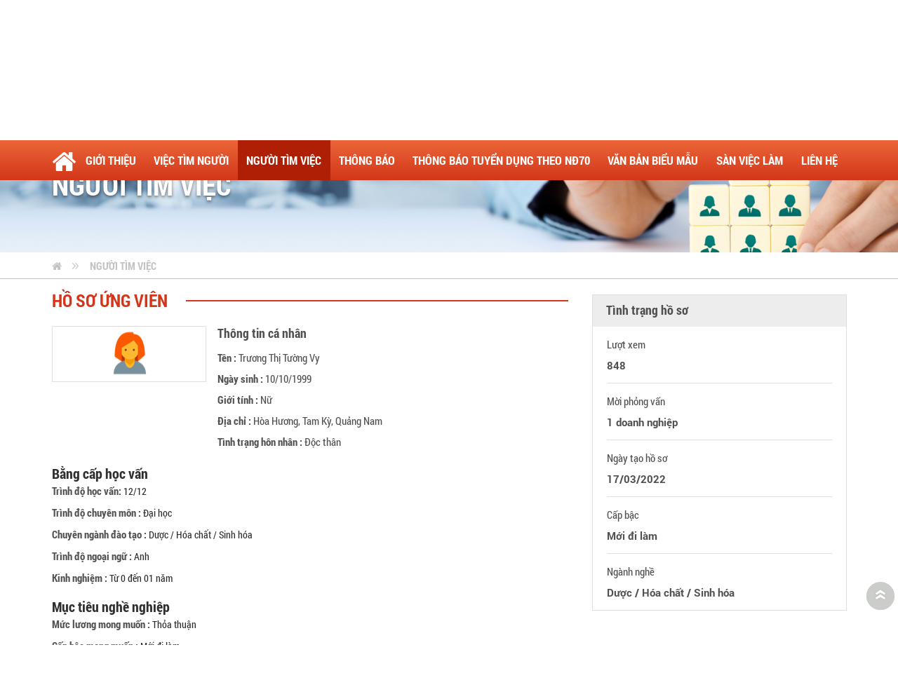

--- FILE ---
content_type: text/html; charset=UTF-8
request_url: https://vieclamquangnam.gov.vn/vieclam/nguoi-tim-viec/quan-li-ho-so/ky-su-hoa-1706.html
body_size: 5877
content:
<!DOCTYPE html>
<html lang="vi">
<head>
	<meta charset="utf-8">
<meta http-equiv="Content-Type" content="text/html; charset=utf-8">
<meta http-equiv="X-UA-Compatible" content="IE=edge">
<meta name="viewport" content="width=device-width, initial-scale=1">
<meta name="language" content="vi">
<meta http-equiv="Refresh" content="1800">
<title> Kỹ sư hóa</title>
<meta name="description" content=" Kỹ sư hóa">
<meta name="keywords" content=" Kỹ sư hóa">
<meta property="og:title" content=" Kỹ sư hóa">
<meta property="og:type" content="webpage">
<meta property="og:description" content=" Kỹ sư hóa">
<meta property="og:site_name" content="Trung tâm Dịch vụ việc làm Quảng Nam">
<meta property="og:image" itemprop="thumbnailUrl" content="https://vieclamquangnam.gov.vn/vieclam/uploads/category/v4364var9ag0hhi-74-nguoi-tim-viec.png">
<meta property="og:url" content="https://vieclamquangnam.gov.vn/vieclam/vieclam/nguoi-tim-viec/quan-li-ho-so/ky-su-hoa-1706.html">
<meta name="copyright" content="Copyright © 2018 Trung tâm Dịch vụ việc làm Quảng Nam">
<meta name="author" itemprop="author" content="Trung tâm Dịch vụ việc làm Quảng Nam">
<meta name="resource-type" content="document">
<meta name="distribution" content="global">
<meta name="robots" content="index, archive, follow, noodp">
<meta name="googlebot" content="index, archive, follow, noodp">
<meta name="msnbot" content="all, index, follow">
<meta name="revisit-after" content="1 days">
<meta name="rating" content="general">
<link rel="shortcut icon" href="https://vieclamquangnam.gov.vn/vieclam/favicon.ico" type="image/x-icon">
<link rel="icon" href="https://vieclamquangnam.gov.vn/vieclam/favicon.ico" type="image/x-icon">
<link rel='stylesheet prefetch' href='https://cdnjs.cloudflare.com/ajax/libs/select2/4.0.3/css/select2.min.css'>
<link rel="stylesheet" href="https://vieclamquangnam.gov.vn/vieclam/css/stylesheet.css?v=3.22" type="text/css" media="all">
<link rel="stylesheet" href="https://vieclamquangnam.gov.vn/vieclam/js/jquery.calendar/jquery.datetimepicker.css" type="text/css" media="all">
<link rel="stylesheet" href="https://vieclamquangnam.gov.vn/vieclam/js/fancybox/jquery.fancybox.css?v=2.1.5" type="text/css" media="screen">
<link rel="stylesheet" href="https://vieclamquangnam.gov.vn/vieclam/js/fancybox/helpers/jquery.fancybox-buttons.css?v=1.0.5" type="text/css" media="screen">
<link rel="stylesheet" href="https://vieclamquangnam.gov.vn/vieclam/js/fancybox/helpers/jquery.fancybox-thumbs.css?v=1.0.7" type="text/css" media="screen">
<link rel="stylesheet" type="text/css" href="./js/jquery.calendar/jquery.datetimepicker.css"/>
<link rel="stylesheet" href="https://vieclamquangnam.gov.vn/vieclam/js/jquery/jquery-ui.css">
<link rel="stylesheet" href="https://vieclamquangnam.gov.vn/vieclam/js/bootstrap/bootstrap-select.css" type="text/css">
<script type="text/javascript" src="https://vieclamquangnam.gov.vn/vieclam/js/jquery/jquery-1.11.0.js"></script>
<script type="text/javascript" src="https://vieclamquangnam.gov.vn/vieclam/js/modernizr.custom.js"></script>

<script type="text/javascript" src="https://vieclamquangnam.gov.vn/vieclam/js/jquery.slider/jssor.core.js"></script>
<script type="text/javascript" src="https://vieclamquangnam.gov.vn/vieclam/js/jquery.slider/jssor.utils.js"></script>
<script type="text/javascript" src="https://vieclamquangnam.gov.vn/vieclam/js/jquery.slider/jssor.slider.js"></script>
<script type="text/javascript" src="https://vieclamquangnam.gov.vn/vieclam/js/jquery.slider/jquery.gallery.js"></script>
<script type="text/javascript" src="https://vieclamquangnam.gov.vn/vieclam/js/jquery.slider/jquery.bxslider.js"></script>
<script type="text/javascript" src="https://vieclamquangnam.gov.vn/vieclam/js/jquery.mmenu.min.all.js"></script>
<script type="text/javascript" src="https://vieclamquangnam.gov.vn/vieclam/js/jquery.easing.js"></script>
<script type="text/javascript" src="https://vieclamquangnam.gov.vn/vieclam/js/jquery.mousewheel.js"></script>
<script type="text/javascript" src="https://vieclamquangnam.gov.vn/vieclam/js/jquery.responsive-tabs.js"></script>
<script type="text/javascript" src="https://vieclamquangnam.gov.vn/vieclam/js/jquery.slimscroll.min.js"></script>
<script type="text/javascript" src="https://vieclamquangnam.gov.vn/vieclam/js/jquery.carousels-slider.min.js"></script>
<script type="text/javascript" src="https://vieclamquangnam.gov.vn/vieclam/js/jquery.popup/jquery.modal.min.js"></script>
<script type="text/javascript" src="https://vieclamquangnam.gov.vn/vieclam/js/gridify.js"></script>
<script type="text/javascript" src="https://vieclamquangnam.gov.vn/vieclam/js/fancybox/jquery.fancybox.js?v=2.1.5"></script>
<script type="text/javascript" src="https://vieclamquangnam.gov.vn/vieclam/js/fancybox/helpers/jquery.fancybox-buttons.js?v=1.0.5"></script>
<script type="text/javascript" src="https://vieclamquangnam.gov.vn/vieclam/js/fancybox/helpers/jquery.fancybox-thumbs.js?v=1.0.7"></script>
<script type="text/javascript" src="https://vieclamquangnam.gov.vn/vieclam/js/jquery.popup/jquery.boxes.js"></script>
<script type="text/javascript" src="https://vieclamquangnam.gov.vn/vieclam/js/jquery.popup/jquery.boxes.repopup.js"></script>
<script type="text/javascript" src="https://vieclamquangnam.gov.vn/vieclam/js/owl.carousel.js"></script>
<script type="text/javascript" src="https://vieclamquangnam.gov.vn/vieclam/js/jquery.calendar/jquery.datetimepicker.js"></script>
<script src="https://cdnjs.cloudflare.com/ajax/libs/axios/0.21.1/axios.min.js"></script>

<script src="https://vieclamquangnam.gov.vn/vieclam/js/jquery/jquery-ui.min.js"></script>

<script src='https://cdnjs.cloudflare.com/ajax/libs/select2/4.0.3/js/select2.full.js'></script>
<script type="text/javascript" src="https://vieclamquangnam.gov.vn/vieclam/js/auto-numeric.js"></script>
<script type="text/javascript" src="https://vieclamquangnam.gov.vn/vieclam/js/script.js?v=3.3.01"></script>
<script src="https://vieclamquangnam.gov.vn/vieclam/editor/ckeditor2/ckeditor.js"></script>
<script src="https://vieclamquangnam.gov.vn/vieclam/editor/ckfinder2/ckfinder.js"></script>


<script>
  // $( function() {
  //   $( "#tabs" ).tabs();
  // } );
</script>
<script type="text/javascript">
    $(function() {
        $('nav#menu').mmenu({
            extensions  : [ 'effect-slide-menu', 'pageshadow' ],
            searchfield : true,
            counters    : false,
            navbar      : {
                title       : 'Dịch vụ việc làm'
            },
            offCanvas: {
                position: "right"
            },
            navbars     : [
                {
                    position    : 'top',
                    content     : [ 'searchfield' ]
                }, {
                    position    : 'top',
                    content     : [
                        'prev',
                        'title',
                        'close'
                    ]
                }
            ]
        });
    });
</script>

<!-- Google Tag Manager -->
<script>(function(w,d,s,l,i){w[l]=w[l]||[];w[l].push({'gtm.start':
new Date().getTime(),event:'gtm.js'});var f=d.getElementsByTagName(s)[0],
j=d.createElement(s),dl=l!='dataLayer'?'&l='+l:'';j.async=true;j.src=
'https://www.googletagmanager.com/gtm.js?id='+i+dl;f.parentNode.insertBefore(j,f);
})(window,document,'script','dataLayer','GTM-5KM7Z6WQ');</script>
<!-- End Google Tag Manager --></head>

<body>

<!-- #wrapper -->
<div id="wrapper">
	<!-- .header -->
<header class="header">
    <div class="box-wp clearfix">
        <div class="header-left">
            <div class="logo">
                <a style="display:flex;align-items: center" href="https://vieclamquangnam.gov.vn/vieclam" title="Trung tâm Dịch vụ việc làm Quảng Nam">
                    <img style="width: 25%" src="/uploads/files/vlqn2021_logo.png" alt="Trung tâm Dịch vụ việc làm Quảng Nam">
					<div class="logo-text">
						<span class="logo_top">SỞ NỘI VỤ TỈNH QUẢNG NAM</span><br />
						<span class="logo_bot">Trung tâm dịch vụ việc làm</span>
					</div>
                </a>
            </div>
        </div>
        <!--    <div class="header-right">
            <ul class="contact">
                <li><a href="tel:02353 811452"><span>02353 811452</span><img src="https://vieclamquangnam.gov.vn/vieclam/images/icon-tel.png" alt="Tel"></a></li>
                <li><a href="mailto:vieclamquangnam@yahoo.com"><span>vieclamquangnam@yahoo.com</span> <img src="https://vieclamquangnam.gov.vn/vieclam/images/icon-mail.png" alt="Mail"></a></li>
                <li><a target="_blank" href="https://www.facebook.com" title="Facebook"><img src="https://vieclamquangnam.gov.vn/vieclam/images/icon-face.png" alt="Facebook"></a></li>
            </ul>
        </div> -->
    </div>
</header>
<header class="header-sm Fixed clearfix">
    <div class="logo">
        <a href="https://vieclamquangnam.gov.vn/vieclam" style="display: block; text-align: center;" title="Trung tâm Dịch vụ việc làm Quảng Nam">
            <span class="mlogo_top">SỞ NỘI VỤ TỈNH QUẢNG NAM</span><br />
            <span class="mlogo_bot">Trung tâm dịch vụ việc làm</span>
        </a>
    </div>
    <a id="hamburger" href="#menu"><span></span></a>
</header>
<!-- / .header --><!-- .menu -->
<section class="menu">
    <div class="box-wp">
        <nav class="navigation" role="navigation">
            <ul>
                <li  >
					<a href="https://vieclamquangnam.gov.vn/vieclam" title="Trang chủ">
						<img src="https://vieclamquangnam.gov.vn/vieclam/images/home.png">
					</a>
                </li>
                                <li  >
                    <a href="https://vieclamquangnam.gov.vn/vieclam/gioi-thieu" title="Giới thiệu">
                        <span>Giới thiệu</span>
                    </a>
                    <ul><div class="col im"><span class="banner"><img src="https://vieclamquangnam.gov.vn/vieclam/uploads/category/nw-642vbmnm25vuikc-9-gioi-thieu.png" alt="Giới thiệu"></span></div><div class="col">									<li   >
										<a href="https://vieclamquangnam.gov.vn/vieclam/gioi-thieu/ve-chung-toi" title="Giới thiệu chung">Giới thiệu chung</a>
									</li>
																		<li   >
										<a href="https://vieclamquangnam.gov.vn/vieclam/gioi-thieu/cac-phong-ban" title="CÁC PHÒNG BAN">CÁC PHÒNG BAN</a>
									</li>
									</div></ul>                </li>
                                <li  >
                    <a href="https://vieclamquangnam.gov.vn/vieclam/viec-tim-nguoi" title="Việc tìm người">
                        <span>Việc tìm người</span>
                    </a>
                    <ul><div class="col im"><span class="banner"><img src="https://vieclamquangnam.gov.vn/vieclam/uploads/category/nw-91i9ksi7wdcxui0-75-viec-tim-nguoi.png" alt="Việc tìm người"></span></div><div class="col">									<li   >
										<a href="https://vieclamquangnam.gov.vn/vieclam/viec-tim-nguoi/quan-li-tuyen-dung" title="Tin tuyển dụng đã duyệt">Tin tuyển dụng đã duyệt</a>
									</li>
																		<li   >
										<a href="https://vieclamquangnam.gov.vn/vieclam/viec-tim-nguoi/tim-ung-vien" title="Tin tuyển dụng đang chờ duyệt">Tin tuyển dụng đang chờ duyệt</a>
									</li>
									</div></ul>                </li>
                                <li class="active" >
                    <a href="https://vieclamquangnam.gov.vn/vieclam/nguoi-tim-viec" title="Người tìm việc">
                        <span>Người tìm việc</span>
                    </a>
                    <ul><div class="col im"><span class="banner"><img src="https://vieclamquangnam.gov.vn/vieclam/uploads/category/nw-v4364var9ag0hhi-74-nguoi-tim-viec.png" alt="Người tìm việc"></span></div><div class="col">									<li  class="active" >
										<a href="https://vieclamquangnam.gov.vn/vieclam/nguoi-tim-viec/quan-li-ho-so" title="Hồ sơ đã duyệt">Hồ sơ đã duyệt</a>
									</li>
																		<li   >
										<a href="https://vieclamquangnam.gov.vn/vieclam/nguoi-tim-viec/tim-viec-lam" title="Hồ sơ đang chờ duyệt">Hồ sơ đang chờ duyệt</a>
									</li>
									</div></ul>                </li>
                                <li  >
                    <a href="https://vieclamquangnam.gov.vn/vieclam/tin-tuc" title="Thông báo">
                        <span>Thông báo</span>
                    </a>
                    <ul><div class="col im"><span class="banner"><img src="https://vieclamquangnam.gov.vn/vieclam/uploads/category/nw-8ri58ie16d7n594-7-tin-tuc.png" alt="Thông báo"></span></div><div class="col">									<li   >
										<a href="https://vieclamquangnam.gov.vn/vieclam/tin-tuc/tin-tuc-hoat-dong" title="Thông báo">Thông báo</a>
									</li>
																		<li   >
										<a href="https://vieclamquangnam.gov.vn/vieclam/tin-tuc/san-giao-dich-viec-lam" title="Sàn Giao dịch việc làm">Sàn Giao dịch việc làm</a>
									</li>
									</div></ul>                </li>
                                <li  >
                    <a href="https://vieclamquangnam.gov.vn/vieclam/tin-tuc-nd70" title="Thông báo tuyển dụng theo NĐ70">
                        <span>Thông báo tuyển dụng theo NĐ70</span>
                    </a>
                    <div class="sub-m"><div class="sub-m-item"><a style="cursor: pointer" onclick="open_shopping(2);">Tuyển dụng theo NĐ70</a></div><div class="sub-m-item"><a style="cursor: pointer" href="https://vieclamquangnam.gov.vn/vieclam/tin-tuc-nd70">TBTD NĐ70</a></div><div class="sub-m-item"><a style="cursor: pointer" class="hdtd-poup">Hướng dẫn đăng TBTD NĐ70</a></div></div>                </li>
                                <li  >
                    <a href="https://vieclamquangnam.gov.vn/vieclam/van-ban-bieu-mau" title="Văn bản biểu mẫu">
                        <span>Văn bản biểu mẫu</span>
                    </a>
                                    </li>
                                <li  >
                    <a href="https://vieclamquangnam.gov.vn/vieclam/bao-cao" title="SÀN VIỆC LÀM">
                        <span>SÀN VIỆC LÀM</span>
                    </a>
                    <ul><div class="col im"><span class="banner"><img src="https://vieclamquangnam.gov.vn/vieclam/uploads/category/nw-3wqip5n1v0x4nhl-78-san-viec-lam.png" alt="SÀN VIỆC LÀM"></span></div><div class="col">									<li   >
										<a href="https://vieclamquangnam.gov.vn/vieclam/bao-cao/danh-sach-cac-lao-dong-dang-ky-tim-viec-lam" title="LAO ĐỘNG ĐĂNG KÝ TÌM VIỆC">LAO ĐỘNG ĐĂNG KÝ TÌM VIỆC</a>
									</li>
																		<li   >
										<a href="https://vieclamquangnam.gov.vn/vieclam/bao-cao/doanh-nghiep-dang-ky-tham-gia" title="DOANH NGHIỆP ĐĂNG KÝ TUYỂN DỤNG">DOANH NGHIỆP ĐĂNG KÝ TUYỂN DỤNG</a>
									</li>
																		<li   >
										<a href="https://vieclamquangnam.gov.vn/vieclam/bao-cao/thong-bao-thoi-gian-to-chuc" title="THÔNG BÁO THỜI GIAN TỔ CHỨC">THÔNG BÁO THỜI GIAN TỔ CHỨC</a>
									</li>
									</div></ul>                </li>
                                <li >
                    <a href="https://vieclamquangnam.gov.vn/vieclam/lien-he" title="Liên hệ" >
                        <span>Liên hệ</span>
                    </a>
                </li>
            </ul>
        </nav>
    </div>
</section>
<!-- / .menu --><!-- slider -->


    <div class="box-slider">
        <div class="banner">
            <img src="https://vieclamquangnam.gov.vn/vieclam/uploads/category/banner-v4364var9ag0hhi-74-nguoi-tim-viec.png" alt = "Người tìm việc"/>            <div class="chubanner">
              <div class="box-wp">
                <h1 class="title-page">Người tìm việc</h1>              </div>
            </div>
        </div>
    </div>
<!-- slider -->
	<!-- .container -->
	<section class="container">
		<div class="content clearfix">
			<div class="breadcrumb"><div class="box-wp"><a href="https://vieclamquangnam.gov.vn/vieclam" title="Trang chủ"><i class="fa fa-home"></i></a><a href="https://vieclamquangnam.gov.vn/vieclam/nguoi-tim-viec" title="Người tìm việc">Người tìm việc</a></div></div><div class="content-main box-wp">
<div class="content-left f-space15">
	
	<!--  -->
	<div class="title">
		<h3 class="simbat">Hồ sơ ứng viên</h3>
	</div>
	<div class="item-4">
		<div class="img">
			<img src="https://vieclamquangnam.gov.vn/vieclam/images/404-nu.png" alt="SÀN VIỆC LÀM" />		</div>
		<div class="comment">
			<h5>Thông tin cá nhân</h5>
			<p><span>Tên : </span>Trương Thị Tường Vy</p>
			<p><span>Ngày sinh : </span>10/10/1999</p>
			
			<p><span>Giới tính : </span>Nữ</p>			<p><span>Địa chỉ : </span>Hòa Hương, Tam Kỳ, Quảng Nam</p>
			<!-- <p><span>Điện thoại : </span>0919319509</p> -->
			<p><span>Tình trạng hôn nhân : </span>
				Độc thân			</p>
		</div>
	</div>
	<div class="chitiet1">
		<h4 class="bc">Bằng cấp học vấn</h4>
		<p><span>Trình độ học vấn: </span>12/12</p>
		<p><span>Trình độ chuyên môn : </span> Đại học</p>
		<p><span>Chuyên ngành đào tạo : </span>Dược / Hóa chất / Sinh hóa</p>
		<p><span>Trình độ ngoại ngữ : </span> Anh</p>
		<p><span>Kinh nghiệm : </span> Từ 0 đến 01 năm</p>
		<h4 class="bc mt">Mục tiêu nghề nghiệp</h4>
				<p><span>Mức lương mong muốn : </span> 
			Thỏa thuận		</p>
		<p><span>Cấp bậc mong muốn : </span> Mới đi làm</p>
        <p><span>Địa điểm mong muốn làm việc : </span> Quảng Nam, Đà Nẵng</p>
		
		<h4 class="bc">Kỹ năng bản thân</h4>
				<h4 class="bc kn">Kinh nghiệm làm việc</h4>
			</div>
	<div class="chapnhan" style="width: 100%">
            </div>
</div>
<script type="text/javascript">
    function open_shopping(id) {
      $.post('/action.php?url=form_login&id='+id, function(html) {
        $(html).appendTo('body').modal();
      });
    }
      $('ul.button_vie li span').click(function(){
        $('ul.button_vie li span').removeClass('activeclick')
        $(this).addClass('activeclick')
        var tab_id = $(this).attr('data-tab');
        $('.tab-content').removeClass('current_ce');
        $(this).addClass('current_ce');
        $("#"+tab_id).addClass('current_ce')
        })
</script>
<div class="content-right">
	<div class="box_left">
		<div class="tinhtrang">
			<div class="qua_chan">
	    		<h3 class="chan">Tình trạng hồ sơ</h3>
	    	</div>
	    	<div class="sd">
	    		<div class="met">
		    		<p>Lượt xem</p>
		    		<p><span>848</span></p>
		    	</div>
		    	<div class="met">
		    		<p>Mời phỏng vấn</p>
		    		<p><span>1 doanh nghiệp</span></p>
		    	</div>
		    	<div class="met">
		    		<p>Ngày tạo hồ sơ</p>
		    		<p><span>17/03/2022</span></p>
		    	</div>
		    	<div class="met">
		    		<p>Cấp bậc</p>
		    		<p><span>Mới đi làm</span></p>
		    	</div>
		    	<div class="met">
		    		<p>Ngành nghề</p>
		    		<p><span>Dược / Hóa chất / Sinh hóa</span></p>
		    	</div>
	    	</div>
    	</div>
    </div>
</div>
</div>		</div>
	</section>
	<!-- / .container -->
	
<!-- .footer -->
<div class="thongso">
	<div class="box-wp clearfix">
		<div class="ts uv">
						<img src="https://vieclamquangnam.gov.vn/vieclam/images/icon-uv.png">
			<p class="soluong">1206</p>
			<p class="tenmuc">Ứng viên</p>
			
		</div>
		<div class="ts dn">
						<img src="https://vieclamquangnam.gov.vn/vieclam/images/icon-dn.png">
			<p class="soluong">443</p>
			<p class="tenmuc">Doanh nghiệp</p>
		</div>
		<div class="ts vt">
						<img src="https://vieclamquangnam.gov.vn/vieclam/images/icon-vt.png">
			<p class="soluong">304</p>
			<p class="tenmuc">Vị trí</p>
		</div>
	</div>
</div>
<div class="tc">
	<div class="box-wp clearfix">
		<div class="ten">
			<p class="tenchinh">TRUNG TÂM DỊCH VỤ VIỆC LÀM TỈNH QUẢNG NAM</p>
			<p class="diachi">84 Nguyễn Du, TP. Tam Kỳ, Tỉnh. Quảng Nam</p>
		</div>
		<div class="mxh">
			<div class="social-icons">
				<ul>
					<li class="icon pinterest">
						<a class="hvr-push" target="_blank" href="https://www.facebook.com" title="Facebook"><img src="https://vieclamquangnam.gov.vn/vieclam/images/icon-face.png" alt="Facebook"></a>
					</li>
					<li class="icon facebook">
						<a class="hvr-push" target="_blank" href="https://twitter.com" title="Twitter"><img src="https://vieclamquangnam.gov.vn/vieclam/images/icon-tw.png" alt="Pinterest"></a>
					</li>
					<li class="icon instagram">
						<a class="hvr-push" target="_blank" href="https://plus.google.com" title="Googleplus"><img src="https://vieclamquangnam.gov.vn/vieclam/images/icon-gg.png" alt="Youtube"></a>
					</li>
					<li class="icon tripadvisor">
						<a class="hvr-push" target="_blank" href="https://www.linkedin.com" title="Linkedin"><img src="https://vieclamquangnam.gov.vn/vieclam/images/icon-in.png" alt="Tripadvisor"></a>
					</li>
				</ul>
			</div>
		</div>
	</div>
</div>
<footer class="footer">
	<div class="box-wp clearfix">
		<div class="menu-footer">
			<img src="https://vieclamquangnam.gov.vn/vieclam/images/personal-card.png" alt="">
			<h4 class="t-upc">NGƯỜI TÌM VIỆC</h4>
			<ul>
				<li><a href="/vieclam/nguoi-tim-viec"><span>Quản lý hồ sơ</span></a></li>
				<li>Tìm việc làm</li>
				<li>Tư vấn việc làm</li>
			</ul>
		</div>
		<div class="menu-footer">
			<img src="https://vieclamquangnam.gov.vn/vieclam/images/icon-cap.png" alt="">
			<h4 class="t-upc">VIỆC TÌM NGƯỜI</h4>
			<ul>
				<li><a href="/vieclam/viec-tim-nguoi"><span>Quản lý hồ sơ</span></a></li>
				<li>Tìm ứng viên</li>
				<li>Tư vấn tuyển dụng</li>
			</ul>
		</div>
		<div class="menu-footer">
			<img src="https://vieclamquangnam.gov.vn/vieclam/images/Group.png" alt="">
			<h4 class="t-upc">HỎI ĐÁP</h4>
			<ul>
									<li   >
						<a href="https://vieclamquangnam.gov.vn/vieclam/hoi-dap/tro-giup-huong-dan" title="Trợ giúp - Hướng dẫn"><span>Trợ giúp - Hướng dẫn</span></a>
					</li>
									<li   >
						<a href="https://vieclamquangnam.gov.vn/vieclam/hoi-dap/gop-y-phan-hoi" title="Góp ý - Phản hồi"><span>Góp ý - Phản hồi</span></a>
					</li>
									<li   >
						<a href="https://vieclamquangnam.gov.vn/vieclam/hoi-dap/cau-hoi-thuong-gap" title="Câu hỏi thường gặp"><span>Câu hỏi thường gặp</span></a>
					</li>
							</ul>
		</div>
		<div class="menu-footer1">
			<img src="https://vieclamquangnam.gov.vn/vieclam/images/phone-book.png" alt="">
			<h4 class="t-upc">LIÊN HỆ</h4>
			<ul>
	<li>Hotline: 02353.811452&nbsp;</li>
	<li>Email: vieclamquangnam@yahoo.com; vieclamquangnam2017@gmail.com</li>
	<li>Website: vieclamquangnam.gov.vn</li>
</ul>
		</div>
	</div>
	<div class="copy_footer">
		<div class="box-wp clearfix">
			<div class="copyright">
				<p>Copyright © 2018 Trung tâm Dịch vụ&nbsp;việc làm Quảng Nam . All Rights Reserved.</p>
			</div>
			<div class="danaweb">
				<p>Designed and Maintained by <a title="Thiết kế website Đà Nẵng, DANAWEB.vn" target="bank" href="https://danaweb.vn"><img alt="Thiết kế website Đà Nẵng, DANAWEB.vn" title="Thiết kế website Đà Nẵng, DANAWEB.vn" style="width:90px;margin-top:-8px" src="https://vieclamquangnam.gov.vn/vieclam/images/danaweb.png"></a></p>
			</div>
		</div>
	</div>
</footer>
<!-- / .footer -->

<nav id="menu">
	<ul>
		<li  ><a href="https://vieclamquangnam.gov.vn/vieclam"><i class="fa fa-home fa-lg fa-fw"></i> Trang chủ</a></li>
				<li >
			<a href="https://vieclamquangnam.gov.vn/vieclam/gioi-thieu"><i class="fa fa-globe fa-lg fa-fw"></i> Giới thiệu</a>
			<ul>					<li  >
						<a href="https://vieclamquangnam.gov.vn/vieclam/gioi-thieu/ve-chung-toi" >Giới thiệu chung</a>					</li>
										<li  >
						<a href="https://vieclamquangnam.gov.vn/vieclam/gioi-thieu/cac-phong-ban" >CÁC PHÒNG BAN</a>					</li>
					</ul>			</li>
				<li >
			<a href="https://vieclamquangnam.gov.vn/vieclam/viec-tim-nguoi"><i class="fa fa-users fa-lg fa-fw"></i> Việc tìm người</a>
			<ul>					<li  >
						<a href="https://vieclamquangnam.gov.vn/vieclam/viec-tim-nguoi/quan-li-tuyen-dung" >Tin tuyển dụng đã duyệt</a>					</li>
										<li  >
						<a href="https://vieclamquangnam.gov.vn/vieclam/viec-tim-nguoi/tim-ung-vien" >Tin tuyển dụng đang chờ duyệt</a>					</li>
					</ul>			</li>
				<li class="mm-selected">
			<a href="https://vieclamquangnam.gov.vn/vieclam/nguoi-tim-viec"><i class="fa fa-user fa-lg fa-fw"></i> Người tìm việc</a>
			<ul>					<li class="mm-selected" >
						<a href="https://vieclamquangnam.gov.vn/vieclam/nguoi-tim-viec/quan-li-ho-so" >Hồ sơ đã duyệt</a>					</li>
										<li  >
						<a href="https://vieclamquangnam.gov.vn/vieclam/nguoi-tim-viec/tim-viec-lam" >Hồ sơ đang chờ duyệt</a>					</li>
					</ul>			</li>
				<li >
			<a href="https://vieclamquangnam.gov.vn/vieclam/tin-tuc"><i class="fa fa-newspaper-o fa-lg fa-fw"></i> Thông báo</a>
			<ul>					<li  >
						<a href="https://vieclamquangnam.gov.vn/vieclam/tin-tuc/tin-tuc-hoat-dong" >Thông báo</a>					</li>
										<li  >
						<a href="https://vieclamquangnam.gov.vn/vieclam/tin-tuc/san-giao-dich-viec-lam" >Sàn Giao dịch việc làm</a>					</li>
					</ul>			</li>
				<li >
			<a href="https://vieclamquangnam.gov.vn/vieclam/tin-tuc-nd70"><i class="fa fa-newspaper-o fa-lg fa-fw"></i> Thông báo tuyển dụng theo NĐ70</a>
						</li>
				<li >
			<a href="https://vieclamquangnam.gov.vn/vieclam/van-ban-bieu-mau"><i class="fa fa-folder-open fa-lg fa-fw"></i> Văn bản biểu mẫu</a>
						</li>
				<li >
			<a href="https://vieclamquangnam.gov.vn/vieclam/bao-cao"><i class="fa fa-bars fa-lg fa-fw"></i> SÀN VIỆC LÀM</a>
			<ul>					<li  >
						<a href="https://vieclamquangnam.gov.vn/vieclam/bao-cao/danh-sach-cac-lao-dong-dang-ky-tim-viec-lam" >LAO ĐỘNG ĐĂNG KÝ TÌM VIỆC</a>					</li>
										<li  >
						<a href="https://vieclamquangnam.gov.vn/vieclam/bao-cao/doanh-nghiep-dang-ky-tham-gia" >DOANH NGHIỆP ĐĂNG KÝ TUYỂN DỤNG</a>					</li>
										<li  >
						<a href="https://vieclamquangnam.gov.vn/vieclam/bao-cao/thong-bao-thoi-gian-to-chuc" >THÔNG BÁO THỜI GIAN TỔ CHỨC</a>					</li>
					</ul>			</li>
				<li  ><a href="https://vieclamquangnam.gov.vn/vieclam/lien-he"><i class="fa fa-comments fa-lg fa-fw"></i> Liên hệ</a></li>
	</ul>
</nav></div>
<!-- / #wrapper -->
<a href="javascript:void(0)" title="Lên đầu trang" id="go-top"></a>
<div id="_loading_popup"></div>
<script>!function(d,s,id){var js,fjs=d.getElementsByTagName(s)[0],p=/^http:/.test(d.location)?'http':'https';if(!d.getElementById(id)){js=d.createElement(s);js.id=id;js.src=p+'://platform.twitter.com/widgets.js';fjs.parentNode.insertBefore(js,fjs);}}(document, 'script', 'twitter-wjs');</script>
<script src="https://apis.google.com/js/platform.js" async defer>
  {lang: 'vi'}
</script>	<script type="text/javascript">
		$(document).ready(function(){
			var topPos = 200; //Chiều cao muốn scroll (px)
			var time    =  1000;// Thời gian thực hiện hiệu ứng scroll (ms)
			$('html, body').animate({scrollTop:topPos},time);
		})
	</script>
</body>
</html>

--- FILE ---
content_type: text/html; charset=UTF-8
request_url: https://vieclamquangnam.gov.vn/vieclam/nguoi-tim-viec/quan-li-ho-so/js/jquery.calendar/jquery.datetimepicker.css
body_size: 5931
content:
<!DOCTYPE html>
<html lang="vi">
<head>
	<meta charset="utf-8">
<meta http-equiv="Content-Type" content="text/html; charset=utf-8">
<meta http-equiv="X-UA-Compatible" content="IE=edge">
<meta name="viewport" content="width=device-width, initial-scale=1">
<meta name="language" content="vi">
<meta http-equiv="Refresh" content="1800">
<title>Hồ sơ đã duyệt</title>
<meta name="description" content="Hồ sơ đã duyệt">
<meta name="keywords" content="Hồ sơ đã duyệt">
<meta property="og:title" content="Hồ sơ đã duyệt">
<meta property="og:type" content="webpage">
<meta property="og:description" content="Hồ sơ đã duyệt">
<meta property="og:site_name" content="Trung tâm Dịch vụ việc làm Quảng Nam">
<meta property="og:image" itemprop="thumbnailUrl" content="https://vieclamquangnam.gov.vn/vieclam/uploads/category/v4364var9ag0hhi-74-nguoi-tim-viec.png">
<meta property="og:url" content="https://vieclamquangnam.gov.vn/vieclam/vieclam/nguoi-tim-viec/quan-li-ho-so/js/jquery.calendar/jquery.datetimepicker.css">
<meta name="copyright" content="Copyright © 2018 Trung tâm Dịch vụ việc làm Quảng Nam">
<meta name="author" itemprop="author" content="Trung tâm Dịch vụ việc làm Quảng Nam">
<meta name="resource-type" content="document">
<meta name="distribution" content="global">
<meta name="robots" content="index, archive, follow, noodp">
<meta name="googlebot" content="index, archive, follow, noodp">
<meta name="msnbot" content="all, index, follow">
<meta name="revisit-after" content="1 days">
<meta name="rating" content="general">
<link rel="shortcut icon" href="https://vieclamquangnam.gov.vn/vieclam/favicon.ico" type="image/x-icon">
<link rel="icon" href="https://vieclamquangnam.gov.vn/vieclam/favicon.ico" type="image/x-icon">
<link rel='stylesheet prefetch' href='https://cdnjs.cloudflare.com/ajax/libs/select2/4.0.3/css/select2.min.css'>
<link rel="stylesheet" href="https://vieclamquangnam.gov.vn/vieclam/css/stylesheet.css?v=3.22" type="text/css" media="all">
<link rel="stylesheet" href="https://vieclamquangnam.gov.vn/vieclam/js/jquery.calendar/jquery.datetimepicker.css" type="text/css" media="all">
<link rel="stylesheet" href="https://vieclamquangnam.gov.vn/vieclam/js/fancybox/jquery.fancybox.css?v=2.1.5" type="text/css" media="screen">
<link rel="stylesheet" href="https://vieclamquangnam.gov.vn/vieclam/js/fancybox/helpers/jquery.fancybox-buttons.css?v=1.0.5" type="text/css" media="screen">
<link rel="stylesheet" href="https://vieclamquangnam.gov.vn/vieclam/js/fancybox/helpers/jquery.fancybox-thumbs.css?v=1.0.7" type="text/css" media="screen">
<link rel="stylesheet" type="text/css" href="./js/jquery.calendar/jquery.datetimepicker.css"/>
<link rel="stylesheet" href="https://vieclamquangnam.gov.vn/vieclam/js/jquery/jquery-ui.css">
<link rel="stylesheet" href="https://vieclamquangnam.gov.vn/vieclam/js/bootstrap/bootstrap-select.css" type="text/css">
<script type="text/javascript" src="https://vieclamquangnam.gov.vn/vieclam/js/jquery/jquery-1.11.0.js"></script>
<script type="text/javascript" src="https://vieclamquangnam.gov.vn/vieclam/js/modernizr.custom.js"></script>

<script type="text/javascript" src="https://vieclamquangnam.gov.vn/vieclam/js/jquery.slider/jssor.core.js"></script>
<script type="text/javascript" src="https://vieclamquangnam.gov.vn/vieclam/js/jquery.slider/jssor.utils.js"></script>
<script type="text/javascript" src="https://vieclamquangnam.gov.vn/vieclam/js/jquery.slider/jssor.slider.js"></script>
<script type="text/javascript" src="https://vieclamquangnam.gov.vn/vieclam/js/jquery.slider/jquery.gallery.js"></script>
<script type="text/javascript" src="https://vieclamquangnam.gov.vn/vieclam/js/jquery.slider/jquery.bxslider.js"></script>
<script type="text/javascript" src="https://vieclamquangnam.gov.vn/vieclam/js/jquery.mmenu.min.all.js"></script>
<script type="text/javascript" src="https://vieclamquangnam.gov.vn/vieclam/js/jquery.easing.js"></script>
<script type="text/javascript" src="https://vieclamquangnam.gov.vn/vieclam/js/jquery.mousewheel.js"></script>
<script type="text/javascript" src="https://vieclamquangnam.gov.vn/vieclam/js/jquery.responsive-tabs.js"></script>
<script type="text/javascript" src="https://vieclamquangnam.gov.vn/vieclam/js/jquery.slimscroll.min.js"></script>
<script type="text/javascript" src="https://vieclamquangnam.gov.vn/vieclam/js/jquery.carousels-slider.min.js"></script>
<script type="text/javascript" src="https://vieclamquangnam.gov.vn/vieclam/js/jquery.popup/jquery.modal.min.js"></script>
<script type="text/javascript" src="https://vieclamquangnam.gov.vn/vieclam/js/gridify.js"></script>
<script type="text/javascript" src="https://vieclamquangnam.gov.vn/vieclam/js/fancybox/jquery.fancybox.js?v=2.1.5"></script>
<script type="text/javascript" src="https://vieclamquangnam.gov.vn/vieclam/js/fancybox/helpers/jquery.fancybox-buttons.js?v=1.0.5"></script>
<script type="text/javascript" src="https://vieclamquangnam.gov.vn/vieclam/js/fancybox/helpers/jquery.fancybox-thumbs.js?v=1.0.7"></script>
<script type="text/javascript" src="https://vieclamquangnam.gov.vn/vieclam/js/jquery.popup/jquery.boxes.js"></script>
<script type="text/javascript" src="https://vieclamquangnam.gov.vn/vieclam/js/jquery.popup/jquery.boxes.repopup.js"></script>
<script type="text/javascript" src="https://vieclamquangnam.gov.vn/vieclam/js/owl.carousel.js"></script>
<script type="text/javascript" src="https://vieclamquangnam.gov.vn/vieclam/js/jquery.calendar/jquery.datetimepicker.js"></script>
<script src="https://cdnjs.cloudflare.com/ajax/libs/axios/0.21.1/axios.min.js"></script>

<script src="https://vieclamquangnam.gov.vn/vieclam/js/jquery/jquery-ui.min.js"></script>

<script src='https://cdnjs.cloudflare.com/ajax/libs/select2/4.0.3/js/select2.full.js'></script>
<script type="text/javascript" src="https://vieclamquangnam.gov.vn/vieclam/js/auto-numeric.js"></script>
<script type="text/javascript" src="https://vieclamquangnam.gov.vn/vieclam/js/script.js?v=3.3.01"></script>
<script src="https://vieclamquangnam.gov.vn/vieclam/editor/ckeditor2/ckeditor.js"></script>
<script src="https://vieclamquangnam.gov.vn/vieclam/editor/ckfinder2/ckfinder.js"></script>


<script>
  // $( function() {
  //   $( "#tabs" ).tabs();
  // } );
</script>
<script type="text/javascript">
    $(function() {
        $('nav#menu').mmenu({
            extensions  : [ 'effect-slide-menu', 'pageshadow' ],
            searchfield : true,
            counters    : false,
            navbar      : {
                title       : 'Dịch vụ việc làm'
            },
            offCanvas: {
                position: "right"
            },
            navbars     : [
                {
                    position    : 'top',
                    content     : [ 'searchfield' ]
                }, {
                    position    : 'top',
                    content     : [
                        'prev',
                        'title',
                        'close'
                    ]
                }
            ]
        });
    });
</script>

<!-- Google Tag Manager -->
<script>(function(w,d,s,l,i){w[l]=w[l]||[];w[l].push({'gtm.start':
new Date().getTime(),event:'gtm.js'});var f=d.getElementsByTagName(s)[0],
j=d.createElement(s),dl=l!='dataLayer'?'&l='+l:'';j.async=true;j.src=
'https://www.googletagmanager.com/gtm.js?id='+i+dl;f.parentNode.insertBefore(j,f);
})(window,document,'script','dataLayer','GTM-5KM7Z6WQ');</script>
<!-- End Google Tag Manager --></head>

<body>

<!-- #wrapper -->
<div id="wrapper">
	<!-- .header -->
<header class="header">
    <div class="box-wp clearfix">
        <div class="header-left">
            <div class="logo">
                <a style="display:flex;align-items: center" href="https://vieclamquangnam.gov.vn/vieclam" title="Trung tâm Dịch vụ việc làm Quảng Nam">
                    <img style="width: 25%" src="/uploads/files/vlqn2021_logo.png" alt="Trung tâm Dịch vụ việc làm Quảng Nam">
					<div class="logo-text">
						<span class="logo_top">SỞ NỘI VỤ TỈNH QUẢNG NAM</span><br />
						<span class="logo_bot">Trung tâm dịch vụ việc làm</span>
					</div>
                </a>
            </div>
        </div>
        <!--    <div class="header-right">
            <ul class="contact">
                <li><a href="tel:02353 811452"><span>02353 811452</span><img src="https://vieclamquangnam.gov.vn/vieclam/images/icon-tel.png" alt="Tel"></a></li>
                <li><a href="mailto:vieclamquangnam@yahoo.com"><span>vieclamquangnam@yahoo.com</span> <img src="https://vieclamquangnam.gov.vn/vieclam/images/icon-mail.png" alt="Mail"></a></li>
                <li><a target="_blank" href="https://www.facebook.com" title="Facebook"><img src="https://vieclamquangnam.gov.vn/vieclam/images/icon-face.png" alt="Facebook"></a></li>
            </ul>
        </div> -->
    </div>
</header>
<header class="header-sm Fixed clearfix">
    <div class="logo">
        <a href="https://vieclamquangnam.gov.vn/vieclam" style="display: block; text-align: center;" title="Trung tâm Dịch vụ việc làm Quảng Nam">
            <span class="mlogo_top">SỞ NỘI VỤ TỈNH QUẢNG NAM</span><br />
            <span class="mlogo_bot">Trung tâm dịch vụ việc làm</span>
        </a>
    </div>
    <a id="hamburger" href="#menu"><span></span></a>
</header>
<!-- / .header --><!-- .menu -->
<section class="menu">
    <div class="box-wp">
        <nav class="navigation" role="navigation">
            <ul>
                <li  >
					<a href="https://vieclamquangnam.gov.vn/vieclam" title="Trang chủ">
						<img src="https://vieclamquangnam.gov.vn/vieclam/images/home.png">
					</a>
                </li>
                                <li  >
                    <a href="https://vieclamquangnam.gov.vn/vieclam/gioi-thieu" title="Giới thiệu">
                        <span>Giới thiệu</span>
                    </a>
                    <ul><div class="col im"><span class="banner"><img src="https://vieclamquangnam.gov.vn/vieclam/uploads/category/nw-642vbmnm25vuikc-9-gioi-thieu.png" alt="Giới thiệu"></span></div><div class="col">									<li   >
										<a href="https://vieclamquangnam.gov.vn/vieclam/gioi-thieu/ve-chung-toi" title="Giới thiệu chung">Giới thiệu chung</a>
									</li>
																		<li   >
										<a href="https://vieclamquangnam.gov.vn/vieclam/gioi-thieu/cac-phong-ban" title="CÁC PHÒNG BAN">CÁC PHÒNG BAN</a>
									</li>
									</div></ul>                </li>
                                <li  >
                    <a href="https://vieclamquangnam.gov.vn/vieclam/viec-tim-nguoi" title="Việc tìm người">
                        <span>Việc tìm người</span>
                    </a>
                    <ul><div class="col im"><span class="banner"><img src="https://vieclamquangnam.gov.vn/vieclam/uploads/category/nw-91i9ksi7wdcxui0-75-viec-tim-nguoi.png" alt="Việc tìm người"></span></div><div class="col">									<li   >
										<a href="https://vieclamquangnam.gov.vn/vieclam/viec-tim-nguoi/quan-li-tuyen-dung" title="Tin tuyển dụng đã duyệt">Tin tuyển dụng đã duyệt</a>
									</li>
																		<li   >
										<a href="https://vieclamquangnam.gov.vn/vieclam/viec-tim-nguoi/tim-ung-vien" title="Tin tuyển dụng đang chờ duyệt">Tin tuyển dụng đang chờ duyệt</a>
									</li>
									</div></ul>                </li>
                                <li class="active" >
                    <a href="https://vieclamquangnam.gov.vn/vieclam/nguoi-tim-viec" title="Người tìm việc">
                        <span>Người tìm việc</span>
                    </a>
                    <ul><div class="col im"><span class="banner"><img src="https://vieclamquangnam.gov.vn/vieclam/uploads/category/nw-v4364var9ag0hhi-74-nguoi-tim-viec.png" alt="Người tìm việc"></span></div><div class="col">									<li  class="active" >
										<a href="https://vieclamquangnam.gov.vn/vieclam/nguoi-tim-viec/quan-li-ho-so" title="Hồ sơ đã duyệt">Hồ sơ đã duyệt</a>
									</li>
																		<li   >
										<a href="https://vieclamquangnam.gov.vn/vieclam/nguoi-tim-viec/tim-viec-lam" title="Hồ sơ đang chờ duyệt">Hồ sơ đang chờ duyệt</a>
									</li>
									</div></ul>                </li>
                                <li  >
                    <a href="https://vieclamquangnam.gov.vn/vieclam/tin-tuc" title="Thông báo">
                        <span>Thông báo</span>
                    </a>
                    <ul><div class="col im"><span class="banner"><img src="https://vieclamquangnam.gov.vn/vieclam/uploads/category/nw-8ri58ie16d7n594-7-tin-tuc.png" alt="Thông báo"></span></div><div class="col">									<li   >
										<a href="https://vieclamquangnam.gov.vn/vieclam/tin-tuc/tin-tuc-hoat-dong" title="Thông báo">Thông báo</a>
									</li>
																		<li   >
										<a href="https://vieclamquangnam.gov.vn/vieclam/tin-tuc/san-giao-dich-viec-lam" title="Sàn Giao dịch việc làm">Sàn Giao dịch việc làm</a>
									</li>
									</div></ul>                </li>
                                <li  >
                    <a href="https://vieclamquangnam.gov.vn/vieclam/tin-tuc-nd70" title="Thông báo tuyển dụng theo NĐ70">
                        <span>Thông báo tuyển dụng theo NĐ70</span>
                    </a>
                    <div class="sub-m"><div class="sub-m-item"><a style="cursor: pointer" onclick="open_shopping(2);">Tuyển dụng theo NĐ70</a></div><div class="sub-m-item"><a style="cursor: pointer" href="https://vieclamquangnam.gov.vn/vieclam/tin-tuc-nd70">TBTD NĐ70</a></div><div class="sub-m-item"><a style="cursor: pointer" class="hdtd-poup">Hướng dẫn đăng TBTD NĐ70</a></div></div>                </li>
                                <li  >
                    <a href="https://vieclamquangnam.gov.vn/vieclam/van-ban-bieu-mau" title="Văn bản biểu mẫu">
                        <span>Văn bản biểu mẫu</span>
                    </a>
                                    </li>
                                <li  >
                    <a href="https://vieclamquangnam.gov.vn/vieclam/bao-cao" title="SÀN VIỆC LÀM">
                        <span>SÀN VIỆC LÀM</span>
                    </a>
                    <ul><div class="col im"><span class="banner"><img src="https://vieclamquangnam.gov.vn/vieclam/uploads/category/nw-3wqip5n1v0x4nhl-78-san-viec-lam.png" alt="SÀN VIỆC LÀM"></span></div><div class="col">									<li   >
										<a href="https://vieclamquangnam.gov.vn/vieclam/bao-cao/danh-sach-cac-lao-dong-dang-ky-tim-viec-lam" title="LAO ĐỘNG ĐĂNG KÝ TÌM VIỆC">LAO ĐỘNG ĐĂNG KÝ TÌM VIỆC</a>
									</li>
																		<li   >
										<a href="https://vieclamquangnam.gov.vn/vieclam/bao-cao/doanh-nghiep-dang-ky-tham-gia" title="DOANH NGHIỆP ĐĂNG KÝ TUYỂN DỤNG">DOANH NGHIỆP ĐĂNG KÝ TUYỂN DỤNG</a>
									</li>
																		<li   >
										<a href="https://vieclamquangnam.gov.vn/vieclam/bao-cao/thong-bao-thoi-gian-to-chuc" title="THÔNG BÁO THỜI GIAN TỔ CHỨC">THÔNG BÁO THỜI GIAN TỔ CHỨC</a>
									</li>
									</div></ul>                </li>
                                <li >
                    <a href="https://vieclamquangnam.gov.vn/vieclam/lien-he" title="Liên hệ" >
                        <span>Liên hệ</span>
                    </a>
                </li>
            </ul>
        </nav>
    </div>
</section>
<!-- / .menu --><!-- slider -->


    <div class="box-slider">
        <div class="banner">
            <img src="https://vieclamquangnam.gov.vn/vieclam/uploads/category/banner-v4364var9ag0hhi-74-nguoi-tim-viec.png" alt = "Người tìm việc"/>            <div class="chubanner">
              <div class="box-wp">
                <h1 class="title-page">Người tìm việc</h1>              </div>
            </div>
        </div>
    </div>
<!-- slider -->
	<!-- .container -->
	<section class="container">
		<div class="content clearfix">
			<div class="breadcrumb"><div class="box-wp"><a href="https://vieclamquangnam.gov.vn/vieclam" title="Trang chủ"><i class="fa fa-home"></i></a><a href="https://vieclamquangnam.gov.vn/vieclam/nguoi-tim-viec" title="Người tìm việc">Người tìm việc</a></div></div><div class="content-main box-wp"><div class="wp-list clearfix">
<tr>
	<td width="30%" style="text-align: left;">
		<h5 class="tenhs"><a href="https://vieclamquangnam.gov.vn/vieclam/nguoi-tim-viec/quan-li-ho-so/nhan-vien-nhan-su-hanh-chinh-4221.html" title="Nhân viên nhân sự / Hành chính">Nhân viên nhân sự / Hành chính</a></h5>		<h5><a href="https://vieclamquangnam.gov.vn/vieclam/nguoi-tim-viec/quan-li-ho-so/nhan-vien-nhan-su-hanh-chinh-4221.html" title="">Trương Thị Lệ Huyền</a></h5>
	</td>
	
	<td width="20%">
		Cao đẳng </br>
		4	</td>
	<td width ="20%">10 triệu - 15 triệu</td>
	<td width ="20%">Quảng Nam</td>
	<td width="10%"> <p class="time">18/04/2025</p></td>
</tr>
<!-- <div class="item-7">
	<div class="box-it">
		<div class="comment">
			<h5 class="tenhs"><a href="https://vieclamquangnam.gov.vn/vieclam/nguoi-tim-viec/quan-li-ho-so/nhan-vien-nhan-su-hanh-chinh-4221.html" title="Nhân viên nhân sự / Hành chính">Nhân viên nhân sự / Hành chính</a></h5>			<p class="">Lương mong muốn: 10 triệu - 15 triệu</p>
	        <p>Trình độ học vấn: <span>Cao đẳng</span></p>
	        <p>Chuyên ngành: 24</p>
			
		</div>
		
	</div>
</div> -->
<tr>
	<td width="30%" style="text-align: left;">
		<h5 class="tenhs"><a href="https://vieclamquangnam.gov.vn/vieclam/nguoi-tim-viec/quan-li-ho-so/nhan-vien-ke-toan-4154.html" title="Nhân viên kế toán">Nhân viên kế toán</a></h5>		<h5><a href="https://vieclamquangnam.gov.vn/vieclam/nguoi-tim-viec/quan-li-ho-so/nhan-vien-ke-toan-4154.html" title="">Nguyễn Hồng Trinh</a></h5>
	</td>
	
	<td width="20%">
		Đại học </br>
		1	</td>
	<td width ="20%">Thỏa thuận</td>
	<td width ="20%">tại Quảng Nam</td>
	<td width="10%"> <p class="time">17/04/2025</p></td>
</tr>
<!-- <div class="item-7">
	<div class="box-it">
		<div class="comment">
			<h5 class="tenhs"><a href="https://vieclamquangnam.gov.vn/vieclam/nguoi-tim-viec/quan-li-ho-so/nhan-vien-ke-toan-4154.html" title="Nhân viên kế toán">Nhân viên kế toán</a></h5>			<p class="">Lương mong muốn: Thỏa thuận</p>
	        <p>Trình độ học vấn: <span>Đại học</span></p>
	        <p>Chuyên ngành: 20</p>
			
		</div>
		
	</div>
</div> -->
<tr>
	<td width="30%" style="text-align: left;">
		<h5 class="tenhs"><a href="https://vieclamquangnam.gov.vn/vieclam/nguoi-tim-viec/quan-li-ho-so/quan-ly-san-xuat-4225.html" title="Quản lý sản xuất">Quản lý sản xuất</a></h5>		<h5><a href="https://vieclamquangnam.gov.vn/vieclam/nguoi-tim-viec/quan-li-ho-so/quan-ly-san-xuat-4225.html" title="">Trần Quang Cảnh</a></h5>
	</td>
	
	<td width="20%">
		Trung cấp </br>
		7	</td>
	<td width ="20%">10 triệu - 15 triệu</td>
	<td width ="20%">Tỉnh Quảng Nam</td>
	<td width="10%"> <p class="time">15/04/2025</p></td>
</tr>
<!-- <div class="item-7">
	<div class="box-it">
		<div class="comment">
			<h5 class="tenhs"><a href="https://vieclamquangnam.gov.vn/vieclam/nguoi-tim-viec/quan-li-ho-so/quan-ly-san-xuat-4225.html" title="Quản lý sản xuất">Quản lý sản xuất</a></h5>			<p class="">Lương mong muốn: 10 triệu - 15 triệu</p>
	        <p>Trình độ học vấn: <span>Trung cấp</span></p>
	        <p>Chuyên ngành: 11</p>
			
		</div>
		
	</div>
</div> -->
<tr>
	<td width="30%" style="text-align: left;">
		<h5 class="tenhs"><a href="https://vieclamquangnam.gov.vn/vieclam/nguoi-tim-viec/quan-li-ho-so/ho-so-ung-tuyen-4222.html" title="Hồ Sơ Ứng Tuyển">Hồ Sơ Ứng Tuyển</a></h5>		<h5><a href="https://vieclamquangnam.gov.vn/vieclam/nguoi-tim-viec/quan-li-ho-so/ho-so-ung-tuyen-4222.html" title="">Trần Thanh Dưỡng</a></h5>
	</td>
	
	<td width="20%">
		Đại học </br>
		Từ 0 đến 01 năm	</td>
	<td width ="20%">5 triệu - 10 triệu</td>
	<td width ="20%">Quảng Nam</td>
	<td width="10%"> <p class="time">14/04/2025</p></td>
</tr>
<!-- <div class="item-7">
	<div class="box-it">
		<div class="comment">
			<h5 class="tenhs"><a href="https://vieclamquangnam.gov.vn/vieclam/nguoi-tim-viec/quan-li-ho-so/ho-so-ung-tuyen-4222.html" title="Hồ Sơ Ứng Tuyển">Hồ Sơ Ứng Tuyển</a></h5>			<p class="">Lương mong muốn: 5 triệu - 10 triệu</p>
	        <p>Trình độ học vấn: <span>Đại học</span></p>
	        <p>Chuyên ngành: 41</p>
			
		</div>
		
	</div>
</div> -->
<tr>
	<td width="30%" style="text-align: left;">
		<h5 class="tenhs"><a href="https://vieclamquangnam.gov.vn/vieclam/nguoi-tim-viec/quan-li-ho-so/nhan-vien-4218.html" title="nhân viên">nhân viên</a></h5>		<h5><a href="https://vieclamquangnam.gov.vn/vieclam/nguoi-tim-viec/quan-li-ho-so/nhan-vien-4218.html" title="">Phan hồng khánh</a></h5>
	</td>
	
	<td width="20%">
		Cao đẳng </br>
		14	</td>
	<td width ="20%">15 triệu - 20 triệu</td>
	<td width ="20%">quảng nam</td>
	<td width="10%"> <p class="time">12/04/2025</p></td>
</tr>
<!-- <div class="item-7">
	<div class="box-it">
		<div class="comment">
			<h5 class="tenhs"><a href="https://vieclamquangnam.gov.vn/vieclam/nguoi-tim-viec/quan-li-ho-so/nhan-vien-4218.html" title="nhân viên">nhân viên</a></h5>			<p class="">Lương mong muốn: 15 triệu - 20 triệu</p>
	        <p>Trình độ học vấn: <span>Cao đẳng</span></p>
	        <p>Chuyên ngành: 35</p>
			
		</div>
		
	</div>
</div> -->
<tr>
	<td width="30%" style="text-align: left;">
		<h5 class="tenhs"><a href="https://vieclamquangnam.gov.vn/vieclam/nguoi-tim-viec/quan-li-ho-so/nhan-vien-4215.html" title="Nhân viên">Nhân viên</a></h5>		<h5><a href="https://vieclamquangnam.gov.vn/vieclam/nguoi-tim-viec/quan-li-ho-so/nhan-vien-4215.html" title="">Nguyễn Hoàng Phước Tuyên</a></h5>
	</td>
	
	<td width="20%">
		Đại học </br>
		1	</td>
	<td width ="20%">5 triệu - 10 triệu</td>
	<td width ="20%">Quảng Nam, Đà Nẵng</td>
	<td width="10%"> <p class="time">11/04/2025</p></td>
</tr>
<!-- <div class="item-7">
	<div class="box-it">
		<div class="comment">
			<h5 class="tenhs"><a href="https://vieclamquangnam.gov.vn/vieclam/nguoi-tim-viec/quan-li-ho-so/nhan-vien-4215.html" title="Nhân viên">Nhân viên</a></h5>			<p class="">Lương mong muốn: 5 triệu - 10 triệu</p>
	        <p>Trình độ học vấn: <span>Đại học</span></p>
	        <p>Chuyên ngành: 57</p>
			
		</div>
		
	</div>
</div> -->
<tr>
	<td width="30%" style="text-align: left;">
		<h5 class="tenhs"><a href="https://vieclamquangnam.gov.vn/vieclam/nguoi-tim-viec/quan-li-ho-so/quan-doc-4210.html" title="quản đốc">quản đốc</a></h5>		<h5><a href="https://vieclamquangnam.gov.vn/vieclam/nguoi-tim-viec/quan-li-ho-so/quan-doc-4210.html" title="">phan văn sơn</a></h5>
	</td>
	
	<td width="20%">
		Cao đẳng </br>
		5	</td>
	<td width ="20%">10 triệu - 15 triệu</td>
	<td width ="20%">quảng nam</td>
	<td width="10%"> <p class="time">09/04/2025</p></td>
</tr>
<!-- <div class="item-7">
	<div class="box-it">
		<div class="comment">
			<h5 class="tenhs"><a href="https://vieclamquangnam.gov.vn/vieclam/nguoi-tim-viec/quan-li-ho-so/quan-doc-4210.html" title="quản đốc">quản đốc</a></h5>			<p class="">Lương mong muốn: 10 triệu - 15 triệu</p>
	        <p>Trình độ học vấn: <span>Cao đẳng</span></p>
	        <p>Chuyên ngành: 25</p>
			
		</div>
		
	</div>
</div> -->
<tr>
	<td width="30%" style="text-align: left;">
		<h5 class="tenhs"><a href="https://vieclamquangnam.gov.vn/vieclam/nguoi-tim-viec/quan-li-ho-so/lao-dong-pho-thong-4188.html" title="Lao động phổ thông">Lao động phổ thông</a></h5>		<h5><a href="https://vieclamquangnam.gov.vn/vieclam/nguoi-tim-viec/quan-li-ho-so/lao-dong-pho-thong-4188.html" title="">Nguyễn Thanh Long</a></h5>
	</td>
	
	<td width="20%">
		sơ cấp </br>
			</td>
	<td width ="20%">5 triệu - 10 triệu</td>
	<td width ="20%">Điện Bàn , Quảng Nam</td>
	<td width="10%"> <p class="time">01/04/2025</p></td>
</tr>
<!-- <div class="item-7">
	<div class="box-it">
		<div class="comment">
			<h5 class="tenhs"><a href="https://vieclamquangnam.gov.vn/vieclam/nguoi-tim-viec/quan-li-ho-so/lao-dong-pho-thong-4188.html" title="Lao động phổ thông">Lao động phổ thông</a></h5>			<p class="">Lương mong muốn: 5 triệu - 10 triệu</p>
	        <p>Trình độ học vấn: <span>sơ cấp</span></p>
	        <p>Chuyên ngành: 41</p>
			
		</div>
		
	</div>
</div> -->
<tr>
	<td width="30%" style="text-align: left;">
		<h5 class="tenhs"><a href="https://vieclamquangnam.gov.vn/vieclam/nguoi-tim-viec/quan-li-ho-so/chuyen-vien-1550.html" title="Chuyên Viên">Chuyên Viên</a></h5>		<h5><a href="https://vieclamquangnam.gov.vn/vieclam/nguoi-tim-viec/quan-li-ho-so/chuyen-vien-1550.html" title="">Bùi ngọc bình</a></h5>
	</td>
	
	<td width="20%">
		Cao đẳng </br>
		10	</td>
	<td width ="20%">18.000.000</td>
	<td width ="20%">Quảng Nam</td>
	<td width="10%"> <p class="time">27/03/2025</p></td>
</tr>
<!-- <div class="item-7">
	<div class="box-it">
		<div class="comment">
			<h5 class="tenhs"><a href="https://vieclamquangnam.gov.vn/vieclam/nguoi-tim-viec/quan-li-ho-so/chuyen-vien-1550.html" title="Chuyên Viên">Chuyên Viên</a></h5>			<p class="">Lương mong muốn: 18.000.000</p>
	        <p>Trình độ học vấn: <span>Cao đẳng</span></p>
	        <p>Chuyên ngành: 25</p>
			
		</div>
		
	</div>
</div> --></div><div class="page-navigation box-wp"><ul class="pagination"><li class="paginate_button"><a href="/vieclam/nguoi-tim-viec/quan-li-ho-so?p=0">Trang trước</a></li><li class="paginate_button active"><a>1</a></li><li class="paginate_button"><a href="/vieclam/nguoi-tim-viec/quan-li-ho-so?p=2">2</a></li><li class="paginate_button"><a href="/vieclam/nguoi-tim-viec/quan-li-ho-so?p=3">3</a></li><li class="paginate_button"><a href="/vieclam/nguoi-tim-viec/quan-li-ho-so?p=4">4</a></li><li class="paginate_button"><a href="/vieclam/nguoi-tim-viec/quan-li-ho-so?p=5">5</a></li><li class="paginate_button"><a href="/vieclam/nguoi-tim-viec/quan-li-ho-so?p=6">6</a></li><li class="paginate_button"><a href="/vieclam/nguoi-tim-viec/quan-li-ho-so?p=7">7</a></li><li class="paginate_button"><a>...</a></li><li class="paginate_button"><a href="/vieclam/nguoi-tim-viec/quan-li-ho-so?p=49">49</a></li><li class="paginate_button"><a href="/vieclam/nguoi-tim-viec/quan-li-ho-so?p=2">Trang tiếp theo</a></li></ul></div></div>		</div>
	</section>
	<!-- / .container -->
	
<!-- .footer -->
<div class="thongso">
	<div class="box-wp clearfix">
		<div class="ts uv">
						<img src="https://vieclamquangnam.gov.vn/vieclam/images/icon-uv.png">
			<p class="soluong">1206</p>
			<p class="tenmuc">Ứng viên</p>
			
		</div>
		<div class="ts dn">
						<img src="https://vieclamquangnam.gov.vn/vieclam/images/icon-dn.png">
			<p class="soluong">443</p>
			<p class="tenmuc">Doanh nghiệp</p>
		</div>
		<div class="ts vt">
						<img src="https://vieclamquangnam.gov.vn/vieclam/images/icon-vt.png">
			<p class="soluong">304</p>
			<p class="tenmuc">Vị trí</p>
		</div>
	</div>
</div>
<div class="tc">
	<div class="box-wp clearfix">
		<div class="ten">
			<p class="tenchinh">TRUNG TÂM DỊCH VỤ VIỆC LÀM TỈNH QUẢNG NAM</p>
			<p class="diachi">84 Nguyễn Du, TP. Tam Kỳ, Tỉnh. Quảng Nam</p>
		</div>
		<div class="mxh">
			<div class="social-icons">
				<ul>
					<li class="icon pinterest">
						<a class="hvr-push" target="_blank" href="https://www.facebook.com" title="Facebook"><img src="https://vieclamquangnam.gov.vn/vieclam/images/icon-face.png" alt="Facebook"></a>
					</li>
					<li class="icon facebook">
						<a class="hvr-push" target="_blank" href="https://twitter.com" title="Twitter"><img src="https://vieclamquangnam.gov.vn/vieclam/images/icon-tw.png" alt="Pinterest"></a>
					</li>
					<li class="icon instagram">
						<a class="hvr-push" target="_blank" href="https://plus.google.com" title="Googleplus"><img src="https://vieclamquangnam.gov.vn/vieclam/images/icon-gg.png" alt="Youtube"></a>
					</li>
					<li class="icon tripadvisor">
						<a class="hvr-push" target="_blank" href="https://www.linkedin.com" title="Linkedin"><img src="https://vieclamquangnam.gov.vn/vieclam/images/icon-in.png" alt="Tripadvisor"></a>
					</li>
				</ul>
			</div>
		</div>
	</div>
</div>
<footer class="footer">
	<div class="box-wp clearfix">
		<div class="menu-footer">
			<img src="https://vieclamquangnam.gov.vn/vieclam/images/personal-card.png" alt="">
			<h4 class="t-upc">NGƯỜI TÌM VIỆC</h4>
			<ul>
				<li><a href="/vieclam/nguoi-tim-viec"><span>Quản lý hồ sơ</span></a></li>
				<li>Tìm việc làm</li>
				<li>Tư vấn việc làm</li>
			</ul>
		</div>
		<div class="menu-footer">
			<img src="https://vieclamquangnam.gov.vn/vieclam/images/icon-cap.png" alt="">
			<h4 class="t-upc">VIỆC TÌM NGƯỜI</h4>
			<ul>
				<li><a href="/vieclam/viec-tim-nguoi"><span>Quản lý hồ sơ</span></a></li>
				<li>Tìm ứng viên</li>
				<li>Tư vấn tuyển dụng</li>
			</ul>
		</div>
		<div class="menu-footer">
			<img src="https://vieclamquangnam.gov.vn/vieclam/images/Group.png" alt="">
			<h4 class="t-upc">HỎI ĐÁP</h4>
			<ul>
									<li   >
						<a href="https://vieclamquangnam.gov.vn/vieclam/hoi-dap/tro-giup-huong-dan" title="Trợ giúp - Hướng dẫn"><span>Trợ giúp - Hướng dẫn</span></a>
					</li>
									<li   >
						<a href="https://vieclamquangnam.gov.vn/vieclam/hoi-dap/gop-y-phan-hoi" title="Góp ý - Phản hồi"><span>Góp ý - Phản hồi</span></a>
					</li>
									<li   >
						<a href="https://vieclamquangnam.gov.vn/vieclam/hoi-dap/cau-hoi-thuong-gap" title="Câu hỏi thường gặp"><span>Câu hỏi thường gặp</span></a>
					</li>
							</ul>
		</div>
		<div class="menu-footer1">
			<img src="https://vieclamquangnam.gov.vn/vieclam/images/phone-book.png" alt="">
			<h4 class="t-upc">LIÊN HỆ</h4>
			<ul>
	<li>Hotline: 02353.811452&nbsp;</li>
	<li>Email: vieclamquangnam@yahoo.com; vieclamquangnam2017@gmail.com</li>
	<li>Website: vieclamquangnam.gov.vn</li>
</ul>
		</div>
	</div>
	<div class="copy_footer">
		<div class="box-wp clearfix">
			<div class="copyright">
				<p>Copyright © 2018 Trung tâm Dịch vụ&nbsp;việc làm Quảng Nam . All Rights Reserved.</p>
			</div>
			<div class="danaweb">
				<p>Designed and Maintained by <a title="Thiết kế website Đà Nẵng, DANAWEB.vn" target="bank" href="https://danaweb.vn"><img alt="Thiết kế website Đà Nẵng, DANAWEB.vn" title="Thiết kế website Đà Nẵng, DANAWEB.vn" style="width:90px;margin-top:-8px" src="https://vieclamquangnam.gov.vn/vieclam/images/danaweb.png"></a></p>
			</div>
		</div>
	</div>
</footer>
<!-- / .footer -->

<nav id="menu">
	<ul>
		<li  ><a href="https://vieclamquangnam.gov.vn/vieclam"><i class="fa fa-home fa-lg fa-fw"></i> Trang chủ</a></li>
				<li >
			<a href="https://vieclamquangnam.gov.vn/vieclam/gioi-thieu"><i class="fa fa-globe fa-lg fa-fw"></i> Giới thiệu</a>
			<ul>					<li  >
						<a href="https://vieclamquangnam.gov.vn/vieclam/gioi-thieu/ve-chung-toi" >Giới thiệu chung</a>					</li>
										<li  >
						<a href="https://vieclamquangnam.gov.vn/vieclam/gioi-thieu/cac-phong-ban" >CÁC PHÒNG BAN</a>					</li>
					</ul>			</li>
				<li >
			<a href="https://vieclamquangnam.gov.vn/vieclam/viec-tim-nguoi"><i class="fa fa-users fa-lg fa-fw"></i> Việc tìm người</a>
			<ul>					<li  >
						<a href="https://vieclamquangnam.gov.vn/vieclam/viec-tim-nguoi/quan-li-tuyen-dung" >Tin tuyển dụng đã duyệt</a>					</li>
										<li  >
						<a href="https://vieclamquangnam.gov.vn/vieclam/viec-tim-nguoi/tim-ung-vien" >Tin tuyển dụng đang chờ duyệt</a>					</li>
					</ul>			</li>
				<li class="mm-selected">
			<a href="https://vieclamquangnam.gov.vn/vieclam/nguoi-tim-viec"><i class="fa fa-user fa-lg fa-fw"></i> Người tìm việc</a>
			<ul>					<li class="mm-selected" >
						<a href="https://vieclamquangnam.gov.vn/vieclam/nguoi-tim-viec/quan-li-ho-so" >Hồ sơ đã duyệt</a>					</li>
										<li  >
						<a href="https://vieclamquangnam.gov.vn/vieclam/nguoi-tim-viec/tim-viec-lam" >Hồ sơ đang chờ duyệt</a>					</li>
					</ul>			</li>
				<li >
			<a href="https://vieclamquangnam.gov.vn/vieclam/tin-tuc"><i class="fa fa-newspaper-o fa-lg fa-fw"></i> Thông báo</a>
			<ul>					<li  >
						<a href="https://vieclamquangnam.gov.vn/vieclam/tin-tuc/tin-tuc-hoat-dong" >Thông báo</a>					</li>
										<li  >
						<a href="https://vieclamquangnam.gov.vn/vieclam/tin-tuc/san-giao-dich-viec-lam" >Sàn Giao dịch việc làm</a>					</li>
					</ul>			</li>
				<li >
			<a href="https://vieclamquangnam.gov.vn/vieclam/tin-tuc-nd70"><i class="fa fa-newspaper-o fa-lg fa-fw"></i> Thông báo tuyển dụng theo NĐ70</a>
						</li>
				<li >
			<a href="https://vieclamquangnam.gov.vn/vieclam/van-ban-bieu-mau"><i class="fa fa-folder-open fa-lg fa-fw"></i> Văn bản biểu mẫu</a>
						</li>
				<li >
			<a href="https://vieclamquangnam.gov.vn/vieclam/bao-cao"><i class="fa fa-bars fa-lg fa-fw"></i> SÀN VIỆC LÀM</a>
			<ul>					<li  >
						<a href="https://vieclamquangnam.gov.vn/vieclam/bao-cao/danh-sach-cac-lao-dong-dang-ky-tim-viec-lam" >LAO ĐỘNG ĐĂNG KÝ TÌM VIỆC</a>					</li>
										<li  >
						<a href="https://vieclamquangnam.gov.vn/vieclam/bao-cao/doanh-nghiep-dang-ky-tham-gia" >DOANH NGHIỆP ĐĂNG KÝ TUYỂN DỤNG</a>					</li>
										<li  >
						<a href="https://vieclamquangnam.gov.vn/vieclam/bao-cao/thong-bao-thoi-gian-to-chuc" >THÔNG BÁO THỜI GIAN TỔ CHỨC</a>					</li>
					</ul>			</li>
				<li  ><a href="https://vieclamquangnam.gov.vn/vieclam/lien-he"><i class="fa fa-comments fa-lg fa-fw"></i> Liên hệ</a></li>
	</ul>
</nav></div>
<!-- / #wrapper -->
<a href="javascript:void(0)" title="Lên đầu trang" id="go-top"></a>
<div id="_loading_popup"></div>
<script>!function(d,s,id){var js,fjs=d.getElementsByTagName(s)[0],p=/^http:/.test(d.location)?'http':'https';if(!d.getElementById(id)){js=d.createElement(s);js.id=id;js.src=p+'://platform.twitter.com/widgets.js';fjs.parentNode.insertBefore(js,fjs);}}(document, 'script', 'twitter-wjs');</script>
<script src="https://apis.google.com/js/platform.js" async defer>
  {lang: 'vi'}
</script>	<script type="text/javascript">
		$(document).ready(function(){
			var topPos = 200; //Chiều cao muốn scroll (px)
			var time    =  1000;// Thời gian thực hiện hiệu ứng scroll (ms)
			$('html, body').animate({scrollTop:topPos},time);
		})
	</script>
</body>
</html>

--- FILE ---
content_type: text/css; charset: UTF-8;charset=UTF-8
request_url: https://vieclamquangnam.gov.vn/vieclam/css/stylesheet.css?v=3.22
body_size: 61811
content:
@font-face {
	font-family: "Minion Pro";
	src: url("../fonts/MinionPro-Semibold.eot");
	src: url("../fonts/MinionPro-Semibold.eot?#iefix") format("embedded-opentype"),
	url("../fonts/MinionPro-Semibold.woff") format("woff"),
	url("../fonts/MinionPro-Semibold.ttf") format("truetype"),
	url("../fonts/MinionPro-Semibold.svg#MinionPro-Semibold") format("svg");
	font-weight: 500;
	font-style: normal;
	-webkit-font-smoothing: antialiased;
	-moz-osx-font-smoothing: grayscale;
}
@font-face {
  font-family: "Roboto";
  src: url("../fonts/RobotoCondensed-Bold.eot");
  src: url("../fonts/RobotoCondensed-Bold.eot?#iefix") format("embedded-opentype"),
  url("../fonts/RobotoCondensed-Bold.woff") format("woff"),
  url("../fonts/RobotoCondensed-Bold.ttf") format("truetype"),
  url("../fonts/RobotoCondensed-Bold.svg#RobotoCondensed-Bold") format("svg");
  font-weight: 800;
  font-style: normal;
  -webkit-font-smoothing: antialiased;
  -moz-osx-font-smoothing: grayscale;
}
@font-face {
  font-family: "Roboto";
  src: url("../fonts/RobotoCondensed-Regular.eot");
  src: url("../fonts/RobotoCondensed-Regular.eot?#iefix") format("embedded-opentype"),
  url("../fonts/RobotoCondensed-Regular.woff") format("woff"),
  url("../fonts/RobotoCondensed-Regular.ttf") format("truetype"),
  url("../fontsRobotoCondensed-Regular.svg#RobotoCondensed-Regular") format("svg");
  font-weight: 300;
  font-style: normal;
  -webkit-font-smoothing: antialiased;
  -moz-osx-font-smoothing: grayscale;
}
@font-face {
  font-family: "Roboto";
  src: url("../fonts/Roboto-Bold.eot");
  src: url("../fonts/Roboto-Bold.eot?#iefix") format("embedded-opentype"),
  url("../fonts/Roboto-Bold.woff") format("woff"),
  url("../fonts/Roboto-Bold.ttf") format("truetype"),
  url("../Roboto-Bold.svg#Roboto-Bold") format("svg");
  font-weight: 600;
  font-style: normal;
  -webkit-font-smoothing: antialiased;
  -moz-osx-font-smoothing: grayscale;
}
@font-face {
	font-family: "Segoe UI";
	src: url("../fonts/segoeuib.eot");
	src: url("../fonts/segoeuib.eot?#iefix") format("embedded-opentype"),
	url("../fonts/segoeuib.woff") format("woff"),
	url("../fonts/segoeuib.ttf") format("truetype"),
	url("../fonts/segoeuib.svg#segoeuib") format("svg");
	font-weight: 700;
	font-style: normal;
	-webkit-font-smoothing: antialiased;
	-moz-osx-font-smoothing: grayscale;
}

@font-face {
	font-family: "Segoe UI";
	src: url("../fonts/seguisb.eot");
	src: url("../fonts/seguisb.eot?#iefix") format("embedded-opentype"),
	url("../fonts/seguisb.woff") format("woff"),
	url("../fonts/seguisb.ttf") format("truetype"),
	url("../fonts/seguisb.svg#seguisb") format("svg");
	font-weight: 600;
	font-style: normal;
	-webkit-font-smoothing: antialiased;
	-moz-osx-font-smoothing: grayscale;
}

@font-face {
	font-family: "Segoe UI";
	src: url("../fonts/segoeui.eot");
	src: url("../fonts/segoeui.eot?#iefix") format("embedded-opentype"),
	url("../fonts/segoeui.woff") format("woff"),
	url("../fonts/segoeui.ttf") format("truetype"),
	url("../fonts/segoeui.svg#segoeui") format("svg");
	font-weight: 500;
	font-style: normal;
	-webkit-font-smoothing: antialiased;
	-moz-osx-font-smoothing: grayscale;
}


@font-face {
	font-family: "Segoe UI";
	src: url("../fonts/segoeuisl.eot");
	src: url("../fonts/segoeuisl.eot?#iefix") format("embedded-opentype"),
	url("../fonts/segoeuisl.woff") format("woff"),
	url("../fonts/segoeuisl.ttf") format("truetype"),
	url("../fonts/segoeuisl.svg#segoeuisl") format("svg");
	font-weight: 300;
	font-style: normal;
	-webkit-font-smoothing: antialiased;
	-moz-osx-font-smoothing: grayscale;
}
/* cyrillic-ext */
@font-face {
  font-family: 'Open Sans';
  font-style: normal;
  font-weight: 300;
  src: local('Open Sans Light'), local('OpenSans-Light'), url(../fonts/opensans/DXI1ORHCpsQm3Vp6mXoaTa-j2U0lmluP9RWlSytm3ho.woff2) format('woff2');
  unicode-range: U+0460-052F, U+20B4, U+2DE0-2DFF, U+A640-A69F;
}
/* cyrillic */
@font-face {
  font-family: 'Open Sans';
  font-style: normal;
  font-weight: 300;
  src: local('Open Sans Light'), local('OpenSans-Light'), url(../fonts/opensans/DXI1ORHCpsQm3Vp6mXoaTZX5f-9o1vgP2EXwfjgl7AY.woff2) format('woff2');
  unicode-range: U+0400-045F, U+0490-0491, U+04B0-04B1, U+2116;
}
/* greek-ext */
@font-face {
  font-family: 'Open Sans';
  font-style: normal;
  font-weight: 300;
  src: local('Open Sans Light'), local('OpenSans-Light'), url(../fonts/opensans/DXI1ORHCpsQm3Vp6mXoaTRWV49_lSm1NYrwo-zkhivY.woff2) format('woff2');
  unicode-range: U+1F00-1FFF;
}
/* greek */
@font-face {
  font-family: 'Open Sans';
  font-style: normal;
  font-weight: 300;
  src: local('Open Sans Light'), local('OpenSans-Light'), url(../fonts/opensans/DXI1ORHCpsQm3Vp6mXoaTaaRobkAwv3vxw3jMhVENGA.woff2) format('woff2');
  unicode-range: U+0370-03FF;
}
/* vietnamese */
@font-face {
  font-family: 'Open Sans';
  font-style: normal;
  font-weight: 300;
  src: local('Open Sans Light'), local('OpenSans-Light'), url(../fonts/opensans/DXI1ORHCpsQm3Vp6mXoaTf8zf_FOSsgRmwsS7Aa9k2w.woff2) format('woff2');
  unicode-range: U+0102-0103, U+1EA0-1EF1, U+20AB;
}
/* latin-ext */
@font-face {
  font-family: 'Open Sans';
  font-style: normal;
  font-weight: 300;
  src: local('Open Sans Light'), local('OpenSans-Light'), url(../fonts/opensans/DXI1ORHCpsQm3Vp6mXoaTT0LW-43aMEzIO6XUTLjad8.woff2) format('woff2');
  unicode-range: U+0100-024F, U+1E00-1EFF, U+20A0-20AB, U+20AD-20CF, U+2C60-2C7F, U+A720-A7FF;
}
/* latin */
@font-face {
  font-family: 'Open Sans';
  font-style: normal;
  font-weight: 300;
  src: local('Open Sans Light'), local('OpenSans-Light'), url(../fonts/opensans/DXI1ORHCpsQm3Vp6mXoaTegdm0LZdjqr5-oayXSOefg.woff2) format('woff2');
  unicode-range: U+0000-00FF, U+0131, U+0152-0153, U+02C6, U+02DA, U+02DC, U+2000-206F, U+2074, U+20AC, U+2212, U+2215, U+E0FF, U+EFFD, U+F000;
}
/* cyrillic-ext */
@font-face {
  font-family: 'Open Sans';
  font-style: normal;
  font-weight: 400;
  src: local('Open Sans'), local('OpenSans'), url(../fonts/opensans/K88pR3goAWT7BTt32Z01mxJtnKITppOI_IvcXXDNrsc.woff2) format('woff2');
  unicode-range: U+0460-052F, U+20B4, U+2DE0-2DFF, U+A640-A69F;
}
/* cyrillic */
@font-face {
  font-family: 'Open Sans';
  font-style: normal;
  font-weight: 400;
  src: local('Open Sans'), local('OpenSans'), url(../fonts/opensans/RjgO7rYTmqiVp7vzi-Q5URJtnKITppOI_IvcXXDNrsc.woff2) format('woff2');
  unicode-range: U+0400-045F, U+0490-0491, U+04B0-04B1, U+2116;
}
/* greek-ext */
@font-face {
  font-family: 'Open Sans';
  font-style: normal;
  font-weight: 400;
  src: local('Open Sans'), local('OpenSans'), url(../fonts/opensans/LWCjsQkB6EMdfHrEVqA1KRJtnKITppOI_IvcXXDNrsc.woff2) format('woff2');
  unicode-range: U+1F00-1FFF;
}
/* greek */
@font-face {
  font-family: 'Open Sans';
  font-style: normal;
  font-weight: 400;
  src: local('Open Sans'), local('OpenSans'), url(../fonts/opensans/xozscpT2726on7jbcb_pAhJtnKITppOI_IvcXXDNrsc.woff2) format('woff2');
  unicode-range: U+0370-03FF;
}
/* vietnamese */
@font-face {
  font-family: 'Open Sans';
  font-style: normal;
  font-weight: 400;
  src: local('Open Sans'), local('OpenSans'), url(../fonts/opensans/59ZRklaO5bWGqF5A9baEERJtnKITppOI_IvcXXDNrsc.woff2) format('woff2');
  unicode-range: U+0102-0103, U+1EA0-1EF1, U+20AB;
}
/* latin-ext */
@font-face {
  font-family: 'Open Sans';
  font-style: normal;
  font-weight: 400;
  src: local('Open Sans'), local('OpenSans'), url(../fonts/opensans/u-WUoqrET9fUeobQW7jkRRJtnKITppOI_IvcXXDNrsc.woff2) format('woff2');
  unicode-range: U+0100-024F, U+1E00-1EFF, U+20A0-20AB, U+20AD-20CF, U+2C60-2C7F, U+A720-A7FF;
}
/* latin */
@font-face {
  font-family: 'Open Sans';
  font-style: normal;
  font-weight: 400;
  src: local('Open Sans'), local('OpenSans'), url(../fonts/opensans/cJZKeOuBrn4kERxqtaUH3VtXRa8TVwTICgirnJhmVJw.woff2) format('woff2');
  unicode-range: U+0000-00FF, U+0131, U+0152-0153, U+02C6, U+02DA, U+02DC, U+2000-206F, U+2074, U+20AC, U+2212, U+2215, U+E0FF, U+EFFD, U+F000;
}
/* cyrillic-ext */
@font-face {
  font-family: 'Open Sans';
  font-style: normal;
  font-weight: 600;
  src: local('Open Sans Semibold'), local('OpenSans-Semibold'), url(../fonts/opensans/MTP_ySUJH_bn48VBG8sNSq-j2U0lmluP9RWlSytm3ho.woff2) format('woff2');
  unicode-range: U+0460-052F, U+20B4, U+2DE0-2DFF, U+A640-A69F;
}
/* cyrillic */
@font-face {
  font-family: 'Open Sans';
  font-style: normal;
  font-weight: 600;
  src: local('Open Sans Semibold'), local('OpenSans-Semibold'), url(../fonts/opensans/MTP_ySUJH_bn48VBG8sNSpX5f-9o1vgP2EXwfjgl7AY.woff2) format('woff2');
  unicode-range: U+0400-045F, U+0490-0491, U+04B0-04B1, U+2116;
}
/* greek-ext */
@font-face {
  font-family: 'Open Sans';
  font-style: normal;
  font-weight: 600;
  src: local('Open Sans Semibold'), local('OpenSans-Semibold'), url(../fonts/opensans/MTP_ySUJH_bn48VBG8sNShWV49_lSm1NYrwo-zkhivY.woff2) format('woff2');
  unicode-range: U+1F00-1FFF;
}
/* greek */
@font-face {
  font-family: 'Open Sans';
  font-style: normal;
  font-weight: 600;
  src: local('Open Sans Semibold'), local('OpenSans-Semibold'), url(../fonts/opensans/MTP_ySUJH_bn48VBG8sNSqaRobkAwv3vxw3jMhVENGA.woff2) format('woff2');
  unicode-range: U+0370-03FF;
}
/* vietnamese */
@font-face {
  font-family: 'Open Sans';
  font-style: normal;
  font-weight: 600;
  src: local('Open Sans Semibold'), local('OpenSans-Semibold'), url(../fonts/opensans/MTP_ySUJH_bn48VBG8sNSv8zf_FOSsgRmwsS7Aa9k2w.woff2) format('woff2');
  unicode-range: U+0102-0103, U+1EA0-1EF1, U+20AB;
}
/* latin-ext */
@font-face {
  font-family: 'Open Sans';
  font-style: normal;
  font-weight: 600;
  src: local('Open Sans Semibold'), local('OpenSans-Semibold'), url(../fonts/opensans/MTP_ySUJH_bn48VBG8sNSj0LW-43aMEzIO6XUTLjad8.woff2) format('woff2');
  unicode-range: U+0100-024F, U+1E00-1EFF, U+20A0-20AB, U+20AD-20CF, U+2C60-2C7F, U+A720-A7FF;
}
/* latin */
@font-face {
  font-family: 'Open Sans';
  font-style: normal;
  font-weight: 600;
  src: local('Open Sans Semibold'), local('OpenSans-Semibold'), url(../fonts/opensans/MTP_ySUJH_bn48VBG8sNSugdm0LZdjqr5-oayXSOefg.woff2) format('woff2');
  unicode-range: U+0000-00FF, U+0131, U+0152-0153, U+02C6, U+02DA, U+02DC, U+2000-206F, U+2074, U+20AC, U+2212, U+2215, U+E0FF, U+EFFD, U+F000;
}
/* cyrillic-ext */
@font-face {
  font-family: 'Open Sans';
  font-style: normal;
  font-weight: 700;
  src: local('Open Sans Bold'), local('OpenSans-Bold'), url(../fonts/opensans/k3k702ZOKiLJc3WVjuplzK-j2U0lmluP9RWlSytm3ho.woff2) format('woff2');
  unicode-range: U+0460-052F, U+20B4, U+2DE0-2DFF, U+A640-A69F;
}
/* cyrillic */
@font-face {
  font-family: 'Open Sans';
  font-style: normal;
  font-weight: 700;
  src: local('Open Sans Bold'), local('OpenSans-Bold'), url(../fonts/opensans/k3k702ZOKiLJc3WVjuplzJX5f-9o1vgP2EXwfjgl7AY.woff2) format('woff2');
  unicode-range: U+0400-045F, U+0490-0491, U+04B0-04B1, U+2116;
}
/* greek-ext */
@font-face {
  font-family: 'Open Sans';
  font-style: normal;
  font-weight: 700;
  src: local('Open Sans Bold'), local('OpenSans-Bold'), url(../fonts/opensans/k3k702ZOKiLJc3WVjuplzBWV49_lSm1NYrwo-zkhivY.woff2) format('woff2');
  unicode-range: U+1F00-1FFF;
}
/* greek */
@font-face {
  font-family: 'Open Sans';
  font-style: normal;
  font-weight: 700;
  src: local('Open Sans Bold'), local('OpenSans-Bold'), url(../fonts/opensans/k3k702ZOKiLJc3WVjuplzKaRobkAwv3vxw3jMhVENGA.woff2) format('woff2');
  unicode-range: U+0370-03FF;
}
/* vietnamese */
@font-face {
  font-family: 'Open Sans';
  font-style: normal;
  font-weight: 700;
  src: local('Open Sans Bold'), local('OpenSans-Bold'), url(../fonts/opensans/k3k702ZOKiLJc3WVjuplzP8zf_FOSsgRmwsS7Aa9k2w.woff2) format('woff2');
  unicode-range: U+0102-0103, U+1EA0-1EF1, U+20AB;
}
/* latin-ext */
@font-face {
  font-family: 'Open Sans';
  font-style: normal;
  font-weight: 700;
  src: local('Open Sans Bold'), local('OpenSans-Bold'), url(../fonts/opensans/k3k702ZOKiLJc3WVjuplzD0LW-43aMEzIO6XUTLjad8.woff2) format('woff2');
  unicode-range: U+0100-024F, U+1E00-1EFF, U+20A0-20AB, U+20AD-20CF, U+2C60-2C7F, U+A720-A7FF;
}
/* latin */
@font-face {
  font-family: 'Open Sans';
  font-style: normal;
  font-weight: 700;
  src: local('Open Sans Bold'), local('OpenSans-Bold'), url(../fonts/opensans/k3k702ZOKiLJc3WVjuplzOgdm0LZdjqr5-oayXSOefg.woff2) format('woff2');
  unicode-range: U+0000-00FF, U+0131, U+0152-0153, U+02C6, U+02DA, U+02DC, U+2000-206F, U+2074, U+20AC, U+2212, U+2215, U+E0FF, U+EFFD, U+F000;
}
/* cyrillic-ext */
@font-face {
  font-family: 'Open Sans';
  font-style: normal;
  font-weight: 800;
  src: local('Open Sans Extrabold'), local('OpenSans-Extrabold'), url(../fonts/opensans/EInbV5DfGHOiMmvb1Xr-hq-j2U0lmluP9RWlSytm3ho.woff2) format('woff2');
  unicode-range: U+0460-052F, U+20B4, U+2DE0-2DFF, U+A640-A69F;
}
/* cyrillic */
@font-face {
  font-family: 'Open Sans';
  font-style: normal;
  font-weight: 800;
  src: local('Open Sans Extrabold'), local('OpenSans-Extrabold'), url(../fonts/opensans/EInbV5DfGHOiMmvb1Xr-hpX5f-9o1vgP2EXwfjgl7AY.woff2) format('woff2');
  unicode-range: U+0400-045F, U+0490-0491, U+04B0-04B1, U+2116;
}
/* greek-ext */
@font-face {
  font-family: 'Open Sans';
  font-style: normal;
  font-weight: 800;
  src: local('Open Sans Extrabold'), local('OpenSans-Extrabold'), url(../fonts/opensans/EInbV5DfGHOiMmvb1Xr-hhWV49_lSm1NYrwo-zkhivY.woff2) format('woff2');
  unicode-range: U+1F00-1FFF;
}
/* greek */
@font-face {
  font-family: 'Open Sans';
  font-style: normal;
  font-weight: 800;
  src: local('Open Sans Extrabold'), local('OpenSans-Extrabold'), url(../fonts/opensans/EInbV5DfGHOiMmvb1Xr-hqaRobkAwv3vxw3jMhVENGA.woff2) format('woff2');
  unicode-range: U+0370-03FF;
}
/* vietnamese */
@font-face {
  font-family: 'Open Sans';
  font-style: normal;
  font-weight: 800;
  src: local('Open Sans Extrabold'), local('OpenSans-Extrabold'), url(../fonts/opensans/EInbV5DfGHOiMmvb1Xr-hv8zf_FOSsgRmwsS7Aa9k2w.woff2) format('woff2');
  unicode-range: U+0102-0103, U+1EA0-1EF1, U+20AB;
}
/* latin-ext */
@font-face {
  font-family: 'Open Sans';
  font-style: normal;
  font-weight: 800;
  src: local('Open Sans Extrabold'), local('OpenSans-Extrabold'), url(../fonts/opensans/EInbV5DfGHOiMmvb1Xr-hj0LW-43aMEzIO6XUTLjad8.woff2) format('woff2');
  unicode-range: U+0100-024F, U+1E00-1EFF, U+20A0-20AB, U+20AD-20CF, U+2C60-2C7F, U+A720-A7FF;
}
/* latin */
@font-face {
  font-family: 'Open Sans';
  font-style: normal;
  font-weight: 800;
  src: local('Open Sans Extrabold'), local('OpenSans-Extrabold'), url(../fonts/opensans/EInbV5DfGHOiMmvb1Xr-hugdm0LZdjqr5-oayXSOefg.woff2) format('woff2');
  unicode-range: U+0000-00FF, U+0131, U+0152-0153, U+02C6, U+02DA, U+02DC, U+2000-206F, U+2074, U+20AC, U+2212, U+2215, U+E0FF, U+EFFD, U+F000;
}
/* cyrillic-ext */
@font-face {
  font-family: 'Open Sans';
  font-style: italic;
  font-weight: 300;
  src: local('Open Sans Light Italic'), local('OpenSansLight-Italic'), url(../fonts/opensans/PRmiXeptR36kaC0GEAetxhgVThLs8Y7ETJzDCYFCSLE.woff2) format('woff2');
  unicode-range: U+0460-052F, U+20B4, U+2DE0-2DFF, U+A640-A69F;
}
/* cyrillic */
@font-face {
  font-family: 'Open Sans';
  font-style: italic;
  font-weight: 300;
  src: local('Open Sans Light Italic'), local('OpenSansLight-Italic'), url(../fonts/opensans/PRmiXeptR36kaC0GEAetxpiMaisvaUVUsYyVzOmndek.woff2) format('woff2');
  unicode-range: U+0400-045F, U+0490-0491, U+04B0-04B1, U+2116;
}
/* greek-ext */
@font-face {
  font-family: 'Open Sans';
  font-style: italic;
  font-weight: 300;
  src: local('Open Sans Light Italic'), local('OpenSansLight-Italic'), url(../fonts/opensans/PRmiXeptR36kaC0GEAetxrBAWGjcah5Ky0jbCgIwDB8.woff2) format('woff2');
  unicode-range: U+1F00-1FFF;
}
/* greek */
@font-face {
  font-family: 'Open Sans';
  font-style: italic;
  font-weight: 300;
  src: local('Open Sans Light Italic'), local('OpenSansLight-Italic'), url(../fonts/opensans/PRmiXeptR36kaC0GEAetxv14vlcfyPYlAcQy2UfDRm4.woff2) format('woff2');
  unicode-range: U+0370-03FF;
}
/* vietnamese */
@font-face {
  font-family: 'Open Sans';
  font-style: italic;
  font-weight: 300;
  src: local('Open Sans Light Italic'), local('OpenSansLight-Italic'), url(../fonts/opensans/PRmiXeptR36kaC0GEAetxqfJul7RR1X4poJgi27uS4w.woff2) format('woff2');
  unicode-range: U+0102-0103, U+1EA0-1EF1, U+20AB;
}
/* latin-ext */
@font-face {
  font-family: 'Open Sans';
  font-style: italic;
  font-weight: 300;
  src: local('Open Sans Light Italic'), local('OpenSansLight-Italic'), url(../fonts/opensans/PRmiXeptR36kaC0GEAetxqvyPXdneeGd26m9EmFSSWg.woff2) format('woff2');
  unicode-range: U+0100-024F, U+1E00-1EFF, U+20A0-20AB, U+20AD-20CF, U+2C60-2C7F, U+A720-A7FF;
}
/* latin */
@font-face {
  font-family: 'Open Sans';
  font-style: italic;
  font-weight: 300;
  src: local('Open Sans Light Italic'), local('OpenSansLight-Italic'), url(../fonts/opensans/PRmiXeptR36kaC0GEAetxko2lTMeWA_kmIyWrkNCwPc.woff2) format('woff2');
  unicode-range: U+0000-00FF, U+0131, U+0152-0153, U+02C6, U+02DA, U+02DC, U+2000-206F, U+2074, U+20AC, U+2212, U+2215, U+E0FF, U+EFFD, U+F000;
}
/* cyrillic-ext */
@font-face {
  font-family: 'Open Sans';
  font-style: italic;
  font-weight: 400;
  src: local('Open Sans Italic'), local('OpenSans-Italic'), url(../fonts/opensans/xjAJXh38I15wypJXxuGMBjTOQ_MqJVwkKsUn0wKzc2I.woff2) format('woff2');
  unicode-range: U+0460-052F, U+20B4, U+2DE0-2DFF, U+A640-A69F;
}
/* cyrillic */
@font-face {
  font-family: 'Open Sans';
  font-style: italic;
  font-weight: 400;
  src: local('Open Sans Italic'), local('OpenSans-Italic'), url(../fonts/opensans/xjAJXh38I15wypJXxuGMBjUj_cnvWIuuBMVgbX098Mw.woff2) format('woff2');
  unicode-range: U+0400-045F, U+0490-0491, U+04B0-04B1, U+2116;
}
/* greek-ext */
@font-face {
  font-family: 'Open Sans';
  font-style: italic;
  font-weight: 400;
  src: local('Open Sans Italic'), local('OpenSans-Italic'), url(../fonts/opensans/xjAJXh38I15wypJXxuGMBkbcKLIaa1LC45dFaAfauRA.woff2) format('woff2');
  unicode-range: U+1F00-1FFF;
}
/* greek */
@font-face {
  font-family: 'Open Sans';
  font-style: italic;
  font-weight: 400;
  src: local('Open Sans Italic'), local('OpenSans-Italic'), url(../fonts/opensans/xjAJXh38I15wypJXxuGMBmo_sUJ8uO4YLWRInS22T3Y.woff2) format('woff2');
  unicode-range: U+0370-03FF;
}
/* vietnamese */
@font-face {
  font-family: 'Open Sans';
  font-style: italic;
  font-weight: 400;
  src: local('Open Sans Italic'), local('OpenSans-Italic'), url(../fonts/opensans/xjAJXh38I15wypJXxuGMBr6up8jxqWt8HVA3mDhkV_0.woff2) format('woff2');
  unicode-range: U+0102-0103, U+1EA0-1EF1, U+20AB;
}
/* latin-ext */
@font-face {
  font-family: 'Open Sans';
  font-style: italic;
  font-weight: 400;
  src: local('Open Sans Italic'), local('OpenSans-Italic'), url(../fonts/opensans/xjAJXh38I15wypJXxuGMBiYE0-AqJ3nfInTTiDXDjU4.woff2) format('woff2');
  unicode-range: U+0100-024F, U+1E00-1EFF, U+20A0-20AB, U+20AD-20CF, U+2C60-2C7F, U+A720-A7FF;
}
/* latin */
@font-face {
  font-family: 'Open Sans';
  font-style: italic;
  font-weight: 400;
  src: local('Open Sans Italic'), local('OpenSans-Italic'), url(../fonts/opensans/xjAJXh38I15wypJXxuGMBo4P5ICox8Kq3LLUNMylGO4.woff2) format('woff2');
  unicode-range: U+0000-00FF, U+0131, U+0152-0153, U+02C6, U+02DA, U+02DC, U+2000-206F, U+2074, U+20AC, U+2212, U+2215, U+E0FF, U+EFFD, U+F000;
}
/* cyrillic-ext */
@font-face {
  font-family: 'Open Sans';
  font-style: italic;
  font-weight: 600;
  src: local('Open Sans Semibold Italic'), local('OpenSans-SemiboldItalic'), url(../fonts/opensans/PRmiXeptR36kaC0GEAetxmgpAmOCqD37_tyH_8Ri5MM.woff2) format('woff2');
  unicode-range: U+0460-052F, U+20B4, U+2DE0-2DFF, U+A640-A69F;
}
/* cyrillic */
@font-face {
  font-family: 'Open Sans';
  font-style: italic;
  font-weight: 600;
  src: local('Open Sans Semibold Italic'), local('OpenSans-SemiboldItalic'), url(../fonts/opensans/PRmiXeptR36kaC0GEAetxsPNMTLbnS9uQzHQlYieHUU.woff2) format('woff2');
  unicode-range: U+0400-045F, U+0490-0491, U+04B0-04B1, U+2116;
}
/* greek-ext */
@font-face {
  font-family: 'Open Sans';
  font-style: italic;
  font-weight: 600;
  src: local('Open Sans Semibold Italic'), local('OpenSans-SemiboldItalic'), url(../fonts/opensans/PRmiXeptR36kaC0GEAetxgyhumQnPMBCoGYhRaNxyyY.woff2) format('woff2');
  unicode-range: U+1F00-1FFF;
}
/* greek */
@font-face {
  font-family: 'Open Sans';
  font-style: italic;
  font-weight: 600;
  src: local('Open Sans Semibold Italic'), local('OpenSans-SemiboldItalic'), url(../fonts/opensans/PRmiXeptR36kaC0GEAetxhUVAXEdVvYDDqrz3aeR0Yc.woff2) format('woff2');
  unicode-range: U+0370-03FF;
}
/* vietnamese */
@font-face {
  font-family: 'Open Sans';
  font-style: italic;
  font-weight: 600;
  src: local('Open Sans Semibold Italic'), local('OpenSans-SemiboldItalic'), url(../fonts/opensans/PRmiXeptR36kaC0GEAetxlf4y_3s5bcYyyLIFUSWYUU.woff2) format('woff2');
  unicode-range: U+0102-0103, U+1EA0-1EF1, U+20AB;
}
/* latin-ext */
@font-face {
  font-family: 'Open Sans';
  font-style: italic;
  font-weight: 600;
  src: local('Open Sans Semibold Italic'), local('OpenSans-SemiboldItalic'), url(../fonts/opensans/PRmiXeptR36kaC0GEAetxnywqdtBbUHn3VPgzuFrCy8.woff2) format('woff2');
  unicode-range: U+0100-024F, U+1E00-1EFF, U+20A0-20AB, U+20AD-20CF, U+2C60-2C7F, U+A720-A7FF;
}
/* latin */
@font-face {
  font-family: 'Open Sans';
  font-style: italic;
  font-weight: 600;
  src: local('Open Sans Semibold Italic'), local('OpenSans-SemiboldItalic'), url(../fonts/opensans/PRmiXeptR36kaC0GEAetxl2umOyRU7PgRiv8DXcgJjk.woff2) format('woff2');
  unicode-range: U+0000-00FF, U+0131, U+0152-0153, U+02C6, U+02DA, U+02DC, U+2000-206F, U+2074, U+20AC, U+2212, U+2215, U+E0FF, U+EFFD, U+F000;
}
/* cyrillic-ext */
@font-face {
  font-family: 'Open Sans';
  font-style: italic;
  font-weight: 700;
  src: local('Open Sans Bold Italic'), local('OpenSans-BoldItalic'), url(../fonts/opensans/PRmiXeptR36kaC0GEAetxp6iIh_FvlUHQwED9Yt5Kbw.woff2) format('woff2');
  unicode-range: U+0460-052F, U+20B4, U+2DE0-2DFF, U+A640-A69F;
}
/* cyrillic */
@font-face {
  font-family: 'Open Sans';
  font-style: italic;
  font-weight: 700;
  src: local('Open Sans Bold Italic'), local('OpenSans-BoldItalic'), url(../fonts/opensans/PRmiXeptR36kaC0GEAetxi_vZmeiCMnoWNN9rHBYaTc.woff2) format('woff2');
  unicode-range: U+0400-045F, U+0490-0491, U+04B0-04B1, U+2116;
}
/* greek-ext */
@font-face {
  font-family: 'Open Sans';
  font-style: italic;
  font-weight: 700;
  src: local('Open Sans Bold Italic'), local('OpenSans-BoldItalic'), url(../fonts/opensans/PRmiXeptR36kaC0GEAetxiFaMxiho_5XQnyRZzQsrZs.woff2) format('woff2');
  unicode-range: U+1F00-1FFF;
}
/* greek */
@font-face {
  font-family: 'Open Sans';
  font-style: italic;
  font-weight: 700;
  src: local('Open Sans Bold Italic'), local('OpenSans-BoldItalic'), url(../fonts/opensans/PRmiXeptR36kaC0GEAetxgalQocB-__pDVGhF3uS2Ks.woff2) format('woff2');
  unicode-range: U+0370-03FF;
}
/* vietnamese */
@font-face {
  font-family: 'Open Sans';
  font-style: italic;
  font-weight: 700;
  src: local('Open Sans Bold Italic'), local('OpenSans-BoldItalic'), url(../fonts/opensans/PRmiXeptR36kaC0GEAetxmhQUTDJGru-0vvUpABgH8I.woff2) format('woff2');
  unicode-range: U+0102-0103, U+1EA0-1EF1, U+20AB;
}
/* latin-ext */
@font-face {
  font-family: 'Open Sans';
  font-style: italic;
  font-weight: 700;
  src: local('Open Sans Bold Italic'), local('OpenSans-BoldItalic'), url(../fonts/opensans/PRmiXeptR36kaC0GEAetxujkDdvhIIFj_YMdgqpnSB0.woff2) format('woff2');
  unicode-range: U+0100-024F, U+1E00-1EFF, U+20A0-20AB, U+20AD-20CF, U+2C60-2C7F, U+A720-A7FF;
}
/* latin */
@font-face {
  font-family: 'Open Sans';
  font-style: italic;
  font-weight: 700;
  src: local('Open Sans Bold Italic'), local('OpenSans-BoldItalic'), url(../fonts/opensans/PRmiXeptR36kaC0GEAetxolIZu-HDpmDIZMigmsroc4.woff2) format('woff2');
  unicode-range: U+0000-00FF, U+0131, U+0152-0153, U+02C6, U+02DA, U+02DC, U+2000-206F, U+2074, U+20AC, U+2212, U+2215, U+E0FF, U+EFFD, U+F000;
}
/* cyrillic-ext */
@font-face {
  font-family: 'Open Sans';
  font-style: italic;
  font-weight: 800;
  src: local('Open Sans Extrabold Italic'), local('OpenSans-ExtraboldItalic'), url(../fonts/opensans/PRmiXeptR36kaC0GEAetxiU8QAtQT9M0M1_mbVWrUPc.woff2) format('woff2');
  unicode-range: U+0460-052F, U+20B4, U+2DE0-2DFF, U+A640-A69F;
}
/* cyrillic */
@font-face {
  font-family: 'Open Sans';
  font-style: italic;
  font-weight: 800;
  src: local('Open Sans Extrabold Italic'), local('OpenSans-ExtraboldItalic'), url(../fonts/opensans/PRmiXeptR36kaC0GEAetxkNaUOL0oYRolx8sebiIY9k.woff2) format('woff2');
  unicode-range: U+0400-045F, U+0490-0491, U+04B0-04B1, U+2116;
}
/* greek-ext */
@font-face {
  font-family: 'Open Sans';
  font-style: italic;
  font-weight: 800;
  src: local('Open Sans Extrabold Italic'), local('OpenSans-ExtraboldItalic'), url(../fonts/opensans/PRmiXeptR36kaC0GEAetxooGEx1DzoxsbCRd2IM2afI.woff2) format('woff2');
  unicode-range: U+1F00-1FFF;
}
/* greek */
@font-face {
  font-family: 'Open Sans';
  font-style: italic;
  font-weight: 800;
  src: local('Open Sans Extrabold Italic'), local('OpenSans-ExtraboldItalic'), url(../fonts/opensans/PRmiXeptR36kaC0GEAetxnPzCMEhbIaaYiFY6KPniws.woff2) format('woff2');
  unicode-range: U+0370-03FF;
}
/* vietnamese */
@font-face {
  font-family: 'Open Sans';
  font-style: italic;
  font-weight: 800;
  src: local('Open Sans Extrabold Italic'), local('OpenSans-ExtraboldItalic'), url(../fonts/opensans/PRmiXeptR36kaC0GEAetxmqi69zMYkLa7XwlUIemKB4.woff2) format('woff2');
  unicode-range: U+0102-0103, U+1EA0-1EF1, U+20AB;
}
/* latin-ext */
@font-face {
  font-family: 'Open Sans';
  font-style: italic;
  font-weight: 800;
  src: local('Open Sans Extrabold Italic'), local('OpenSans-ExtraboldItalic'), url(../fonts/opensans/PRmiXeptR36kaC0GEAetxowYyzpnB4tyYboSwKGmD2g.woff2) format('woff2');
  unicode-range: U+0100-024F, U+1E00-1EFF, U+20A0-20AB, U+20AD-20CF, U+2C60-2C7F, U+A720-A7FF;
}
/* latin */
@font-face {
  font-family: 'Open Sans';
  font-style: italic;
  font-weight: 800;
  src: local('Open Sans Extrabold Italic'), local('OpenSans-ExtraboldItalic'), url(../fonts/opensans/PRmiXeptR36kaC0GEAetxnibbpXgLHK_uTT48UMyjSM.woff2) format('woff2');
  unicode-range: U+0000-00FF, U+0131, U+0152-0153, U+02C6, U+02DA, U+02DC, U+2000-206F, U+2074, U+20AC, U+2212, U+2215, U+E0FF, U+EFFD, U+F000;
}*,
*:before,
*:after {
  -webkit-box-sizing: border-box;
  -moz-box-sizing: border-box;
  box-sizing: border-box;
  margin: 0 auto;
  padding: 0;
}
html {
  -webkit-text-size-adjust: 100%;
  -ms-text-size-adjust: 100%;
}
body {
  background-color: #ffffff;
  font-family: "Roboto";
  color: #2e2e2e;
  font-size: 14px;
  line-height: 20px;
  position: relative;
}
article,
aside,
details,
figcaption,
figure,
footer,
header,
main,
nav,
section,
summary {
  display: block;
}
audio,
canvas,
progress,
video {
  display: inline-block;
  vertical-align: baseline;
}
audio:not([controls]) {
  display: none;
  height: 0;
}
[hidden],
template {
  display: none;
}
button,
input,
optgroup,
select,
textarea {
  margin: 0;
  font: inherit;
  color: inherit;
  border: none;
}
select {
  background: url("../images/select.png") right 10px center no-repeat;
  outline: none;
  overflow: hidden;
  text-indent: 0.01px;

  display: inline-block;
  -webkit-appearance: none;
  -moz-appearance: none;
  -ms-appearance: none;
  -o-appearance: none;
  appearance: none;
  cursor: pointer;
}
select::-ms-expand {
  display: none;
}
button {
  overflow: visible;
}
button,
select {
  text-transform: none;
}
button,
html input[type="button"],
input[type="reset"],
input[type="submit"] {
  -webkit-appearance: button;
  cursor: pointer;
}
button[disabled],
html input[disabled] {
  cursor: default;
}
button::-moz-focus-inner,
input::-moz-focus-inner {
  padding: 0;
  border: 0;
}
input {
  line-height: normal;
}
input[type="checkbox"],
input[type="radio"] {
  -webkit-box-sizing: border-box;
  -moz-box-sizing: border-box;
  box-sizing: border-box;
  padding: 0;
}
input,
textarea,
select {
  outline: none;
}
* ::-webkit-input-placeholder {
  color: inherit;
}
* :-moz-placeholder {
  color: inherit;
  opacity: 1;
}
* ::-moz-placeholder {
  color: inherit;
  opacity: 1;
}
* :-ms-input-placeholder {
  color: inherit;
}
ul,
ol {
  margin: 7px;
  padding-left: 15px;
  width: auto;
}
img {
  background-color: transparent;
  border: 0;
  font-size: 0;
  line-height: 0;
  max-width: 100%;
  vertical-align: middle;
  -ms-interpolation-mode: bicubic;
}
a {
  color: #292929;
  text-decoration: none;
}
a:hover,
a:focus {
  color: #d3361a;
}
a[href^="tel"],
a[href^="mail"] {
  color: inherit;
  text-decoration: none;
}
a img {
  text-decoration: none;
}
strong,
b {
  font-weight: bold;
}
h1,
h2,
h3,
h4,
h5 {
  font-weight: bold;
}
h1 {
  font-size: 36px;
  line-height: 38px;
}
h2 {
  font-size: 30px;
  line-height: 28px;
}
h3 {
  font-size: 24px;
  line-height: 22px;
}
h4 {
  font-size: 20px;
  line-height: 20px;
}
h5 {
  font-size: 16px;
}
.item-3 .box-it .img img {
  width: 100px;
  height: 100px;
  object-fit: cover;
}
.title,
.title > a {
  color: #292929;
}
.title > a:hover,
.title > a:focus {
  color: #00bb0b;
}
.t-light {
  font-weight: 300;
}
.t-regular {
  font-weight: 400;
}
.t-semibold {
  font-weight: 500;
}
.t-upc {
  text-transform: uppercase;
}
.t-crop {
  text-overflow: ellipsis;
  overflow: hidden;
  white-space: nowrap;
}
.t-doc {
  font-family: "Roboto";
  font-weight: 800;
  font-size: 25px;
  color: #d3361a;
  letter-spacing: 0;
  text-align: left;
  text-transform: uppercase;
  padding-bottom: 20px;
}
.t-doc:before {
  content: "";
  display: block;
  width: 1035px;
  height: 2px;
  background: #d3361a;
  position: absolute;
  top: 15px;
  right: 0;
}
.vb p {
  line-height: 30px;
}
.clearfix:before,
.clearfix:after {
  display: table;
  content: " ";
}
.clearfix:after {
  clear: both;
}

.f-space05 {
  margin-top: 5px;
}
.f-space10 {
  margin-top: 10px;
}
.f-space15 {
  margin-top: 15px;
}
.f-space20 {
  margin-top: 20px;
}
.f-space25 {
  margin-top: 25px;
}
.f-space30 {
  margin-top: 30px;
}
.f-space40 {
  margin-top: 40px;
}
.f-space50 {
  margin-top: 50px;
}
.f-space70 {
  margin-top: 70px;
}
.f-space100 {
  margin-top: 100px;
}
.mar-right05 {
  margin-right: 5px;
}
.mar-left05 {
  margin-left: 5px;
}
.mar-right10 {
  margin-right: 10px;
}
.mar-left10 {
  margin-left: 10px;
}
.mar-right15 {
  margin-right: 15px;
}
.mar-left15 {
  margin-left: 15px;
}
.mar-right20 {
  margin-right: 20px;
}
.mar-left20 {
  margin-left: 20px;
}
.mar-right25 {
  margin-right: 25px;
}
.mar-left25 {
  margin-left: 25px;
}
.mar-left30 {
  margin-left: 30px;
}
.alg-lft {
  text-align: left;
}
.alg-ctr {
  text-align: center;
}
.alg-rht {
  text-align: right;
}
.alg-jty {
  text-align: justify;
}

#wrapper {
  background: #ffffff;
  width: 100%;
  max-width: 1920px;
  position: relative;
  overflow: hidden;
}
.img {
  width: 100%;
  text-align: center;
  position: relative;
  overflow: hidden;
}
.box-wp {
  max-width: 1133px;
  position: relative;
}
.box-wp-s {
  max-width: 1920px;
  position: relative;
}
.header {
  background: url("../images/background_hd.png") top center no-repeat;
  max-width: 1920px;
  width: 100%;
}
.header-left {
  float: left;
  width: 47%;
  padding-top: 33px;
  padding-bottom: 33px;
}
.header-left .logo {
  float: left;
  width: 100%;
  padding: 15px 0 10px 0;
  text-align: left;
}
.header__logo {
  display: flex;
  align-items: center;
}
.header-left .company {
  float: left;
  width: 50%;
  padding: 0 10px;
}
.header-right {
  float: right;
  width: 55%;
}
.header-right ul.contact {
  list-style: none;
  margin: 0;
  padding: 0;
  line-height: 38px;
  float: right;
}
.header-right ul li {
  display: inline-block;
  margin: 0 2px;
}
.header-right ul.contact li a {
  color: #707070;
  display: inline-block;
  font-size: 14px;
  font-weight: 600;
  line-height: 25px;
  padding-right: 8px;
  white-space: nowrap;
  text-overflow: ellipsis;
}
ul.contact li a span {
  padding-right: 8px;
}
.header-right ul.contact li:last-child a {
}

.header-sm {
  background: #f8f8f8;
  border-bottom: 2px solid #d3361a;
  padding: 5px 55px 5px 10px;
  position: fixed;
  width: 100%;
  top: 0;
  left: 0;
  right: 0;
  z-index: 9;
  display: none;
}
.header-sm .logo {
  float: left;
}
.header-sm .logo img {
  max-height: 35px;
}
.header-sm .sm-right {
  float: right;
  width: 60%;
}
.sm-right .contact {
  margin: 5px 0;
  text-align: right;
}
.sm-right .contact li {
  display: inline-block;
}
.sm-right .search {
  width: 100%;
  max-width: 215px;
  position: relative;
  margin-right: 5px;
}
.sm-right .search input[type="text"] {
  background-color: #00a609;
  border-radius: 30px;
  color: #ffffff;
  padding: 0 35px 0 15px;
  width: 100%;
  font-size: 12px;
  height: 28px;
  line-height: 28px;
}
.sm-right .search button {
  background-color: transparent;
  border: none;
  color: #ffffff;
  float: right;
  font-size: 1em;
  line-height: 27px;
  text-align: center;
  width: 35px;
  outline: none;
  position: absolute;
  top: 0;
  right: 0;
}

.search {
  min-width: 120px;
  position: relative;
  padding-left: 20px;
  vertical-align: middle;
}
.search input[type="text"] {
  background-color: inherit;
  color: #ffffff;
  padding: 0px 35px 0 0px;
  width: 100%;
  font-size: 16px;
  font-weight: 300;
  height: 22px;
  line-height: 22px;
  border-bottom: 1px solid #ffffff;
}
.search button {
  background-color: transparent;
  border: none;
  color: #ffffff;
  float: right;
  font-size: 1.1em;
  line-height: 22px;
  text-align: center;
  width: 22px;
  outline: none;
  position: absolute;
  top: 5px;
  right: 0;
}
.menu {
  background-image: linear-gradient(-180deg, #eb6638 0%, #d3361a 100%);
  max-width: 1600px;
}

.menu.fixed {
  position: fixed;
  top: 0;
  left: 0;
  right: 0;
  z-index: 999;
  max-width: 1920px;
}
.navigation,
.navigation ul,
.navigation ul li,
.navigation ul li a {
  list-style: none;
  line-height: 0;
  display: block;
  position: relative;
  -webkit-box-sizing: border-box;
  -moz-box-sizing: border-box;
  box-sizing: border-box;
}
.navigation ul {
  width: 100%;
  margin: 0 auto;
  padding: 0;
}
.navigation:after,
.navigation > ul:after {
  content: "";
  display: block;
  clear: both;
  visibility: hidden;
  line-height: 0;
  height: 0;
}
.navigation {
  width: 100%;
  z-index: 8;
}
.navigation > ul > li {
  display: table-cell;
  width: 1%;
  transition: all 0.8s ease;
  position: relative;
}
.navigation > ul > li .sub-m {
  position: absolute;
  width: 100%;
  height: fit-content;
  display: block;
  background-color: #fff;
  display: none;
}
.navigation > ul > li .sub-m .sub-m-item {
  display: block;
  width: 100%;
  height: fit-content;
  padding: 10px;
  color: #000;
  font-weight: 600;
  text-transform: uppercase;
}
.navigation > ul > li .sub-m .sub-m-item:hover,
.navigation > ul > li .sub-m .sub-m-item:focus {
  background-color: #b3b3b3;
  color: #000;
}

.navigation > ul > li .sub-m .sub-m-item a {
  line-height: 24px;
  color: inherit;
}
.navigation > ul > li:hover .sub-m,
.navigation > ul > li:focus .sub-m {
  display: block;
}
.navigation > ul > li > a {
  color: #ffffff;
  display: block;
  font-size: 17px;
  font-family: "Roboto";
  font-weight: 800;
  line-height: 32px;
  text-align: center;
  text-transform: uppercase;
  margin: 0;
  white-space: nowrap;
  position: relative;
  padding-top: 13px;
  padding-bottom: 12px;
}
.navigation > ul > li:first-child > a {
  min-width: 0px;
}
.navigation > ul > li:hover,
.navigation > ul > li:focus {
}
.navigation > ul > li > a:hover,
.navigation > ul > li > a:focus,
.navigation > ul > li.active > a {
  background: #af1f05;
}

.navigation ul ul {
  position: absolute;
  left: -9999px;
  top: 45px;
  width: 615px;
  z-index: 999;
  opacity: 0;
  -webkit-transition: top 0.4s ease, opacity 0.4s ease-in;
  -moz-transition: top 0.4s ease, opacity 0.4s ease-in;
  -ms-transition: top 0.4s ease, opacity 0.4s ease-in;
  -o-transition: top 0.4s ease, opacity 0.4s ease-in;
  transition: top 0.4s ease, opacity 0.4s ease-in;
  display: none;
}
.navigation ul ul ul {
  width: auto;
}
.navigation.align-right ul ul {
  text-align: right;
}
.navigation > ul > li > ul::after {
  content: "";
  position: absolute;
  width: 0;
  height: 0;
  border: 8px solid transparent;
  border-bottom-color: #00a609;
  top: -15px;
  left: 40px;
}
.navigation ul ul li:nth-child(4n) a {
  border-bottom: none;
}
.navigation.align-right > ul > li > ul::after {
  left: auto;
  right: 20px;
}
.navigation ul ul ul::after {
  content: "";
  position: absolute;
  width: 0;
  height: 0;
  border: 7px solid transparent;
  border-right-color: #00a609;
  top: 12px;
  left: -8px;
}
.navigation.align-right ul ul ul::after {
  border-right-color: transparent;
  border-left-color: #00a609;
  left: auto;
  right: -4px;
}
.navigation > ul > li:hover > ul {
  top: 35px;
  left: -20px;
  opacity: 1;
}
.navigation.align-right > ul > li:hover > ul {
  left: auto;
  right: 0;
}
.navigation ul ul ul {
  padding-top: 0;
  padding-left: 6px;
}
.navigation.align-right ul ul ul {
  padding-right: 6px;
}
.navigation ul ul > li:hover > ul {
  left: 200px;
  top: 0;
  opacity: 1;
}
.navigation.align-right ul ul > li:hover > ul {
  left: auto;
  right: 100%;
  opacity: 1;
}
.navigation ul ul li {
  width: 100%;
  float: left;
  padding: 0 10px 0 5px;
}
.navigation ul ul .col {
  width: 33.333336%;
  float: left;
  background: #00a609;
  min-height: 148px;
}
.navigation ul ul .col-1 {
  min-height: 148px;
  background: #00a609;
}
.navigation ul ul .im {
  padding: 14px 5px 14px 13px;
  position: relative;
  overflow: hidden;
  float: left;
}
.navigation ul ul .im .img {
  border: 2px solid #ffffff;
}
.navigation ul ul .im .banner img {
  -webkit-transition: all 1s ease;
  transition: all 1s ease;
}
.navigation ul ul .im .banner:hover img,
.navigation ul ul .im .banner:focus img {
  opacity: 0.9;
}

.navigation ul ul li a {
  background-color: #00a609;
  border-bottom: 1px dashed #008a07;
  color: #ffffff;
  font-size: 13px;
  font-weight: 300;
  text-decoration: none;
  padding: 0 10px 0 17px;
  line-height: 36px;
  /*width:200px;
	min-width: 200px;*/
  overflow: hidden;
  text-overflow: ellipsis;
  white-space: nowrap;
  transition: all 0.8s ease;
}
.navigation ul ul li:nth-child(8n) a,
.navigation ul ul li:nth-child(9n) a {
  border-bottom: none;
}
.navigation ul ul li a::before {
  font: normal normal normal 10px/1 FontAwesome;
  content: "\f101";
  position: absolute;
  top: 13px;
  left: 5px;
  -webkit-animation-duration: 0.7s;
  animation-duration: 0.7s;
  -webkit-animation-fill-mode: both;
  animation-fill-mode: both;
}
.navigation ul ul li > a:hover,
.navigation ul ul li > a:focus {
  color: #d4d4d4;
  padding-left: 20px;
}
.navigation ul ul li.active > a {
  color: #d4d4d4;
}
.navigation ul ul li:hover > a::before,
.navigation ul ul li > a:hover:before,
.navigation ul ul li > a:focus:before {
  -webkit-animation-name: fadeInLeft;
  animation-name: fadeInLeft;
}
.navigation ul ul li.active > a::before {
  color: #fff373;
}

.breadcrumb {
  background-color: transparent;
  overflow-y: auto;
  margin-top: -29px;
  border-bottom: 1px solid #c2c2c2;
  padding-bottom: 5px;
  padding-top: 5px;
  max-width: 1600px;
}
.breadcrumb:after {
  content: "";
  display: block;
  clear: both;
  visibility: hidden;
  line-height: 0;
  height: 0;
}
.breadcrumb a {
  background-color: transparent;
  color: #c2c2c2;
  display: table-cell;
  font-size: 15px;
  font-family: "Roboto";
  font-weight: 800;
  line-height: 26px;
  padding: 0 15px 0 0px;
  position: relative;
  z-index: 8;
  text-transform: uppercase;
  white-space: nowrap;
}
.breadcrumb a.error {
  background-color: #da2018;
  z-index: 0;
  color: #fff;
}
.breadcrumb a + a {
  background-color: transparent;
  padding-left: 25px;
  z-index: 7;
}
.breadcrumb a + a + a {
  background-color: #a6a6a6;
  padding-left: 15px;
  z-index: 6;
}
.breadcrumb a + a + a + a {
  background-color: #b8b8b8;
  padding-left: 15px;
  z-index: 5;
}
.breadcrumb a + a + a + a + a {
  background-color: #c4c4c4;
  padding-left: 15px;
  z-index: 4;
}
.breadcrumb > a:hover,
.breadcrumb > a:focus {
  background-color: transparent;
  text-decoration: none;
  color: #af1f05;
}
.breadcrumb a:before {
  content: "";
  background: url(../images/bac.png) no-repeat;
  width: 10px;
  height: 10px;
  position: absolute;
  left: 100%;
  top: 9px;
  z-index: 9;
}
.breadcrumb a.error:before {
  border-left-color: #da2018;
}
.breadcrumb a + a:before {
  border-left-color: #999999;
  display: none;
}
.breadcrumb a + a + a:before {
  border-left-color: #a6a6a6;
}
.breadcrumb a + a + a + a:before {
  border-left-color: #b8b8b8;
}
.breadcrumb a + a + a + a + a:before {
  border-left-color: #c4c4c4;
}
.breadcrumb > a:hover::before,
.breadcrumb > a:focus::before {
  border-left-color: #00bb0b;
}

.container {
  width: 100%;
  /*background: #ffffff url('../images/bg-container.jpg')top center repeat-y;*/
  padding-bottom: 30px;
  padding-top: 30px;
}
.content {
  width: 100%;
  position: relative;
}
.content-left {
  width: 65%;
  float: left;
  position: relative;
}
.content-left .taikhoan {
  margin-bottom: 25px;
}
.content-left .taikhoan .thongtintk {
  padding-top: 16px;
}
.content-left .taikhoan .thongtintk p {
  font-family: "Roboto";
  font-weight: 300;
  font-size: 15px;
  color: #505050;
  letter-spacing: 0;
  text-align: left;
  line-height: 35px;
}
.content-left .taikhoan .thongtintk p span {
  font-family: "Roboto";
  font-weight: 800;
  font-size: 15px;
  color: #505050;
  letter-spacing: 0;
  text-align: left;
}
.content-left .taikhoan .thongtintk p a {
  font-family: "Roboto";
  font-size: 15px;
  color: #d3361a;
  letter-spacing: 0;
  text-align: left;
  padding-left: 20px;
  margin-left: 15px;
  background: url(../images/butbi.png) left no-repeat;
}
.content-left .taikhoan .thongtintk p a:before {
}
.content-left .taikhoan .thongbao {
  padding: 10px;
  font-family: "Roboto";
  font-weight: 800;
  font-size: 18px;
  color: #505050;
  letter-spacing: 0;
  text-align: left;
}
.content-left .taohs h5 {
  font-family: "Roboto";
  font-weight: 800;
  font-size: 15px;
  color: #505050;
  letter-spacing: 0;
  text-align: right;
  font-style: italic;
}
.content-left .taohs h5 span {
  color: #d3361a;
  margin-right: 4px;
}
.batbuoc {
  width: 100%;
  display: inline-block;
}
.batbuoc .img {
  width: 17%;
  float: left;
  background: #f8f8f8;
  border: 1px solid #dfdfdf;
}
.batbuoc .img p {
  padding: 42px 20px 43px 19px;
  font-family: "Roboto";
  font-weight: 300;
  font-size: 15px;
  color: #909090;
  letter-spacing: 0;
  text-align: center;
}
.batbuoc .showra {
  width: 70%;
  float: left;
  padding-left: 22px;
}
.batbuoc .showra p {
  font-family: "Roboto";
  font-weight: 300;
  font-size: 15px;
  color: #505050;
  letter-spacing: 0;
  text-align: left;
  line-height: 30px;
}
.batbuoc .showra p span {
  font-family: "Roboto";
  font-weight: 800;
  font-size: 15px;
  color: #1ab1f6;
  letter-spacing: 0;
  text-align: left;
}
.batbuoc .showra .edit {
  margin-top: 7px;
}
.batbuoc .showra .edit h4 a {
  font-family: "Roboto";
  font-weight: 300;
  font-size: 15px;
  color: #505050;
  letter-spacing: 0;
  border: 1px solid #979797;
  border-radius: 5px;
  padding: 7px 14px 7px 42px;
  position: relative;
}
.batbuoc .showra .edit h4 a:before {
  content: "";
  position: absolute;
  width: 21px;
  height: 17px;
  background: url(../images/edit.png) no-repeat;
  top: 10px;
  left: 13px;
}
.content-left .hoso .thongtintk p {
  font-family: "Roboto";
  font-weight: 800;
  font-size: 15px;
  color: #505050;
  letter-spacing: 0;
  text-align: left;
  line-height: 35px;
}
.content-left .hoso .thongtintk p span {
  font-family: "Roboto";
  font-weight: 300;
  font-size: 15px;
  color: #505050;
  letter-spacing: 0;
  text-align: left;
}
.content-left .form_chinhsua {
  margin-top: 28px;
  border: 1px solid #dfdfdf;
  display: inline-block;
  width: 100%;
  padding-bottom: 20px;
}
.content-left .form_chinhsua .qua_chan {
  background: #ededed;
  display: inline-block;
  width: 100%;
}
.content-left .form_chinhsua .chan {
  font-family: "Roboto";
  font-weight: 800;
  font-size: 18px;
  color: #505050;
  letter-spacing: 0;
  text-align: left;
  padding-top: 10px;
  padding-left: 19px;
  padding-bottom: 13px;
}
.content-left .form_chinhsua .user {
  padding-left: 19px;
  padding-bottom: 15px;
  padding-top: 15px;
}
.content-left .form_chinhsua .user p {
  width: 100%;
  display: inline-block;
}
.content-left .form_chinhsua .user p .lg {
  width: 20%;
  float: left;
  font-family: "Roboto";
  font-weight: 800;
  font-size: 15px;
  color: #505050;
  letter-spacing: 0;
  text-align: left;
  line-height: 30px;
}
.content-left .form_chinhsua .user p .us {
  width: 70%;
  float: left;
  font-family: "Roboto";
  font-weight: 300;
  font-size: 15px;
  color: #505050;
  letter-spacing: 0;
  text-align: left;
  padding-top: 6px;
}
.content-left .form_tkntd {
  margin-top: 28px;
  display: inline-block;
  width: 100%;
  padding-bottom: 20px;
}
.content-left .form_tkntd .qua_chan {
  display: inline-block;
  width: 100%;
  border: none;
}
.content-left .form_tkntd .chan {
  font-family: "Roboto";
  font-weight: 800;
  font-size: 18px;
  color: #505050;
  letter-spacing: 0;
  text-align: left;
  padding-bottom: 13px;
  position: relative;
}
.content-left .form_tkntd .chan:before {
  content: "";
  position: absolute;
  width: 559px;
  height: 1px;
  background: #dfdfdf;
  top: 23px;
  right: 0;
}
.content-left .form_tkntd .user {
  padding-bottom: 15px;
  padding-top: 15px;
}
.content-left .form_tkntd .user p {
  width: 100%;
  display: inline-block;
}
.content-left .form_tkntd .user p .lg {
  width: 20%;
  float: left;
  font-family: "Roboto";
  font-weight: 800;
  font-size: 15px;
  color: #505050;
  letter-spacing: 0;
  text-align: left;
  line-height: 30px;
}
.content-left .form_tkntd .user p .us {
  width: 70%;
  float: left;
  font-family: "Roboto";
  font-weight: 300;
  font-size: 15px;
  color: #505050;
  letter-spacing: 0;
  text-align: left;
  padding-top: 6px;
}
.content-left .form_tkntd .chemgio {
  margin-bottom: 20px;
}
.title-tk {
  font-family: "Roboto";
  font-weight: 800;
  font-size: 25px;
  color: #d3361a;
  letter-spacing: 0;
  text-align: left;
  text-transform: uppercase;
  margin-bottom: 30px;
}
.title-tk:before {
  content: "";
  display: block;
  width: 490px;
  height: 2px;
  background: #d3361a;
  position: absolute;
  top: 10px;
  right: 0;
}
.table-tk {
  width: 100%;
  text-align: left;
}
.table-tk th {
  font-family: "Roboto";
  font-weight: 300;
  font-size: 15px;
  color: #d43a1e;
  letter-spacing: 0;
  text-align: center;
  background: #ffe0da;
  padding: 16px 0px;
}
.table-tk th:first-child {
  text-align: left;
  padding-left: 19px;
}
.table-tk td {
  text-align: center;
  border-bottom: 1px solid #dfdfdf;
  padding: 15px 0px;
  line-height: 30px;
}
.table-tk td span {
  font-family: "Roboto";
  font-weight: 800;
  font-size: 15px;
  color: #505050;
  letter-spacing: 0;
  text-align: left;
}
.table-tk td p {
  font-family: "Roboto";
  font-weight: 300;
}
.table-tk td h5 a {
  font-family: "Roboto";
  font-weight: 800;
}
.dmk {
  margin-top: 10px;
}
.dmk a {
  background-image: linear-gradient(-180deg, #eb6638 0%, #d3361a 100%);
  font-family: "Roboto";
  font-weight: 600;
  font-size: 15px;
  color: #f8f5f5;
  letter-spacing: -0.01px;
  padding: 9px 15px 8px 15px;
  border-radius: 4px;
}
.content-left .hoso {
  margin-top: 27px;
  display: inline-block;
  width: 100%;
}
.content-left .hoso h5 {
  font-family: "Roboto";
  font-weight: 300;
  font-size: 15px;
  color: #505050;
  letter-spacing: 0;
  text-align: left;
}
.content-left .hoso .taomoi {
  display: inline-block;
  text-align: center;
  margin-top: 42px;
  width: 100%;
}
.content-left .hoso .taomoi a {
  font-family: "Roboto";
  font-weight: 600;
  font-size: 15px;
  color: #f8f5f5;
  letter-spacing: -0.01px;
  text-align: center;
  padding: 10px 19px;
  background-image: linear-gradient(-180deg, #eb6638 0%, #d3361a 100%);
  border-radius: 4px;
}
.content-left .qua_chan {
  border-top: 1px solid #dfdfdf;
  display: inline-block;
  width: 100%;
}
.content-left .chan {
  font-family: "Roboto";
  font-weight: 800;
  font-size: 20px;
  color: #d3361a;
  letter-spacing: 0;
  text-align: left;
  padding-top: 10px;
  padding-bottom: 13px;
}
.content-left .form_hoso {
  display: inline-block;
  width: 100%;
}
.content-left .t-semibold {
  font-family: "Roboto";
  font-weight: 800;
  font-size: 25px;
  color: #d3361a;
  letter-spacing: 0;
  text-align: left;
}
.content-left .cty {
  font-family: "Roboto";
  font-weight: 800;
  font-size: 18px;
  color: #505059;
  letter-spacing: 0;
  text-align: left;
  margin-top: 11px;
}
.content-left .diachi_ntd {
  margin-bottom: 10px;
}
.content-main {
  width: 100%;
  padding: 0px;
  margin-top: 5px;
}
.content-right {
  width: 32%;
  float: right;
  padding-top: 17px;
}
.content-right-home {
  width: 32%;
  float: right;
}
.content-right-l {
  width: 32%;
  float: right;
}
.content-right-r {
  width: 32%;
  float: right;
  padding-right: 18px;
}
.bc {
  padding-top: 15px;
  font-family: "Roboto";
  font-weight: 800;
}
.content-right-f {
  width: 32%;
  float: right;
  padding-top: 0px;
}
.content-right-l .box_left {
  border: 1px solid #dfdfdf;
}
.content-right-l .namer {
  padding: 11px 0px 12px 19px;
  background: #ededed;
  margin-bottom: 10px;
}
.content-right-l .namer h4 {
  font-family: "Roboto";
  font-size: 18px;
  color: #505050;
  letter-spacing: 0;
  text-align: left;
}
.content-right-l .show-list {
  padding-left: 19px;
  font-family: "Roboto";
  font-weight: 300;
  font-size: 15px;
  color: #505050;
  letter-spacing: 0;
  line-height: 28px;
  text-align: left;
}
.content-right-l .xemthem {
  text-align: center;
  border-top: 1px solid #dfdfdf;
  margin-top: 10px;
  display: inline-block;
  width: 100%;
  padding-top: 9px;
  padding-bottom: 14px;
}
.content-right-l .xemthem a {
  font-family: "Roboto";
  font-weight: 600;
  font-size: 15px;
  color: #09abf5;
  letter-spacing: 0;
  position: relative;
  padding-right: 20px;
}
.content-right .img-tk {
  margin-top: -17px;
}
.content-right .thongke_tk {
  border: 1px solid #dfdfdf;
  padding: 18px 11px 16px 7px;
  margin-top: 22px;
}
.content-right .thongke_tk .title_tk {
  font-family: "Roboto";
  font-weight: 800;
  font-size: 22px;
  color: #d3361a;
  letter-spacing: -0.37px;
  text-align: left;
  text-transform: uppercase;
  padding-bottom: 10px;
}
.content-right .file {
  border: 1px solid #dfdfdf;
  margin-top: 20px;
}
.file .tep {
  padding: 13px 19px 25px 16px;
}
.file .tep .tep_trong {
  border: 1px dashed #dfdfdf;
  padding: 13px 10px 7px 17px;
}
.file .tep .tep_trong .sp {
  display: inline-block;
  position: relative;
}
.file .tep .tep_trong .sp span {
  display: inline-block;
  position: absolute;
  top: 0;
  left: 0;
  background-image: linear-gradient(-180deg, #eeeeee 0%, #d8d8d8 100%);
  border-radius: 4px;
  padding: 5px 8px;
}
.file .tep .tep_trong p {
  font-family: "Roboto";
  font-weight: 300;
  font-size: 13px;
  color: #505050;
  letter-spacing: 0;
  text-align: left;
  margin-top: 10px;
}
.content-right .qua_chan {
  background: #ededed;
  display: inline-block;
  width: 100%;
}
.content-right .chan {
  font-family: "Roboto";
  font-weight: 800;
  font-size: 18px;
  color: #505050;
  letter-spacing: 0;
  text-align: left;
  padding-top: 10px;
  padding-left: 19px;
  padding-bottom: 13px;
}
.content-right .tinhtrang {
  border: 1px solid #dfdfdf;
}
.content-right .tinhtrang .sd {
  padding-left: 20px;
  padding-right: 20px;
}
.content-right .tinhtrang .met {
  border-bottom: 1px solid #dfdfdf;
  margin-top: 10px;
  padding-bottom: 10px;
}
.content-right .tinhtrang .met:last-child {
  border-bottom: none;
}
.content-right .tinhtrang .met p {
  font-family: "Roboto";
  font-weight: 400;
  font-size: 15px;
  color: #505050;
  letter-spacing: 0;
  text-align: left;
}
.content-right .tinhtrang .met p span {
  font-family: "Roboto";
  font-weight: 600;
  font-size: 15px;
  color: #505050;
  letter-spacing: 0;
  text-align: left;
}
.content-left .luot,
.content-right-f .luot {
  border: 1px solid #dfdfdf;
  padding: 21px 15px;
}
.content-left .luot h4,
.content-right-f .luot h4 {
  font-family: "Roboto";
  font-weight: 300;
  font-size: 18px;
  color: #505050;
  letter-spacing: 0;
  text-align: left;
}
.content-left .luot h4 span,
.content-right-f .luot h4 span {
  font-family: "Roboto";
  font-weight: 800;
  font-size: 18px;
  color: #d3361a;
  letter-spacing: 0;
  text-align: left;
}
.content-left .luot p span,
.content-right-f .luot p {
  font-family: "Roboto";
  font-weight: 300;
  font-size: 15px;
  color: #505050;
  letter-spacing: 0;
  text-align: left;
  padding-top: 5px;
  padding-bottom: 5px;
}
.content-left .luot p span,
.content-right-f .luot p span {
  font-family: "Roboto";
  font-weight: 800;
  font-size: 15px;
  color: #505050;
  letter-spacing: 0;
  text-align: left;
}
.product-hot h2 {
  text-transform: uppercase;
  text-align: left;
  font-family: "Roboto";
  font-weight: 800;
  font-size: 25px;
  letter-spacing: 0;
  text-align: left;
}
.product-hot h2 a {
  padding: 5px 0 15px 0;
  color: #d3361a;
}
.product-hot .title {
  text-align: center;
  width: 100%;
  position: relative;
  margin-bottom: 30px;
}
.title h2:before {
  content: "";
  display: block;
  width: 900px;
  height: 2px;
  background: #d3361a;
  position: absolute;
  top: 14px;
  right: 0;
}

/* Underline From Center */
.hvr-title-center {
  display: inline-block;
  vertical-align: middle;
  -webkit-transform: translateZ(0);
  transform: translateZ(0);
  box-shadow: 0 0 1px rgba(0, 0, 0, 0);
  -webkit-backface-visibility: hidden;
  backface-visibility: hidden;
  -moz-osx-font-smoothing: grayscale;
  position: relative;
  overflow: hidden;
}
.hvr-title-center:before {
  content: "";
  position: absolute;
  z-index: -1;
  left: 51%;
  right: 51%;
  max-width: 140px;
  bottom: 0px;
  background: #292929;
  height: 1px;
  -webkit-transition-property: left, right;
  transition-property: left, right;
  -webkit-transition-duration: 0.3s;
  transition-duration: 0.3s;
  -webkit-transition-timing-function: ease-out;
  transition-timing-function: ease-out;
}
.hvr-title-center:hover:before,
.hvr-title-center:focus:before,
.hvr-title-center:active:before {
  left: 0;
  right: 0;
}

.col-1 {
}
.col-1 .box-it .img {
  width: 100%;
  text-align: center;
  position: relative;
  overflow: hidden;
}
.col-1 .box-it .img img,
.col-2 .box-it .img img {
  -webkit-transition: all 1s ease;
  transition: all 1s ease;
  width: 100%;
}
.col-1:hover .box-it .img img,
.col-1:focus .box-it .img img,
.col-2:hover .box-it .img img,
.col-2:focus .box-it .img img {
  -webkit-transform: scale(1.1);
  transform: scale(1.1);
}
.col-1 .comment {
  position: relative;
  width: 100%;
  padding-top: 19px;
}
.col-1:hover .comment {
  opacity: 1;
  -webkit-transform: translate3d(0, 0, 0);
  transform: translate3d(0, 0, 0);
}
.col-1 .comment h4 {
  font-family: "Roboto";
  font-weight: 800;
  font-size: 16px;
  color: #696868;
  letter-spacing: 0;
  text-align: left;
}

.col-1 .comment h4 a {
  color: #696868;
}
.col-1 .comment:hover h4 a {
  color: #d3361a;
  text-shadow: 0px 0px 2px #ffffff;
}
.list-product {
  margin: 0 -20px;
}
.list-product .col-2 {
  width: 33.333336%;
  float: left;
  padding-top: 20px;
  padding-bottom: 17px;
  padding-left: 22px;
}
.col-2 {
  position: relative;
  border: 1px solid #dfdfdf;
}
.col-2 .sale {
  background: url("../images/bgsale.png");
  color: #fff;
  text-transform: uppercase;
  position: absolute;
  z-index: 2;
  width: 50px;
  height: 50px;
  padding-top: 15px;
  font-size: 13px;
  text-align: center;
  left: 22px;
  top: 22px;
  font-weight: 500;
}
.col-2 .img {
  width: 41%;
}
.col-2 h5 {
  font-weight: 700;
  text-transform: uppercase;
  padding-top: 7px;
  min-height: 45px;
}
.col-2 .comment {
  text-align: center;
}
.col-2 .comment h4 {
  padding-bottom: 11px;
  font-family: "Roboto";
  font-weight: 800;
  font-size: 18px;
  color: #505050;
  letter-spacing: 0;
}
.col-2 .comment p {
  font-family: "Roboto";
  font-weight: 300;
  font-size: 15px;
  color: #505050;
  letter-spacing: 0;
  text-align: left;
  line-height: 20px;
}
.col-2 .comment p span {
  font-family: "Roboto";
  font-weight: 400;
  font-size: 10px;
  color: #f7f0f0;
  letter-spacing: 0;
  text-align: center;
  padding: 4px 20px 4px 20px;
  background-image: linear-gradient(-180deg, #9bcd7c 0%, #629e46 100%);
  border-radius: 4px;
  text-transform: uppercase;
}
.col-2 .sub {
  position: relative;
  padding: 5px 0;
}
.sub .price {
  float: left;
  font-size: 15px;
  font-weight: 600;
}
.sub .detail {
  float: right;
  border-radius: 10px;
  border: 1px solid #00bb0b;
  padding: 0px 7px;
}
.content-right .hot-product {
  margin-top: 15px;
}
.col-3 {
  width: 100%;
  position: relative;
  padding: 20px;
  border: 1px solid #e7e7e7;
  background: #fafafa;
  border-radius: 5px;
}
.col-3 .box-it {
  padding-bottom: 10px;
  border-bottom: 1px solid #e7e7e7;
  position: relative;
}
.col-3 .img img {
  -webkit-transition: all 1s ease;
  transition: all 1s ease;
}
.col-3 .comment h5 a {
  color: #00bb0b;
}

/* Underline Reveal */
.hvr-underline-reveal {
  display: inline-block;
  vertical-align: middle;
  -webkit-transform: translateZ(0);
  transform: translateZ(0);
  box-shadow: 0 0 1px rgba(0, 0, 0, 0);
  -webkit-backface-visibility: hidden;
  backface-visibility: hidden;
  -moz-osx-font-smoothing: grayscale;
  position: relative;
  overflow: hidden;
}
.hvr-underline-reveal:before {
  content: "";
  position: absolute;
  z-index: -1;
  left: 0;
  right: 0;
  bottom: 0px;
  background: #00bb0b;
  height: 2px;
  -webkit-transform: translateY(4px);
  transform: translateY(4px);
  -webkit-transition-property: transform;
  transition-property: transform;
  -webkit-transition-duration: 0.3s;
  transition-duration: 0.3s;
  -webkit-transition-timing-function: ease-out;
  transition-timing-function: ease-out;
}
.hvr-underline-reveal:hover:before,
.hvr-underline-reveal:focus:before,
.hvr-underline-reveal:active:before {
  -webkit-transform: translateY(0);
  transform: translateY(0);
}

span.hover-image {
  background: url("../images/img-hover.png") no-repeat scroll 579px 0
    transparent;
  content: "";
  width: 100%;
  height: 100%;
  position: absolute;
  right: 0;
  top: 0;
}
.col-3:hover .hover-image,
.col-3:focus .hover-image {
  background-position: 0 center;
  transition: all 1s ease 0s;
}
.col-3:hover .img img,
.col-3:focus .img img {
  -webkit-transform: scale(1.1);
  transform: scale(1.1);
}
.col-3 h5 {
  font-size: 14px;
  text-transform: uppercase;
  font-weight: 600;
  padding-top: 10px;
}
.col-3 .comment {
  /*padding: 0 20px 0 20px;*/
}
.col-3 .price {
  text-align: right;
}
.bottom {
  width: 100%;
  position: relative;
}
.content-left .bom-1 {
  width: 100%;
  float: left;
  margin-bottom: 30px;
}
.content-left .bom-2 {
  width: 34%;
  float: left;
  padding: 0 25px;
}
.content-left .bom-3 {
  width: 38.5%;
  float: right;
}
.content-left .title h3 {
  text-transform: uppercase;
  font-weight: 800;
  font-family: "Roboto";
  font-size: 25px;
  color: #d3361a;
  letter-spacing: 0;
  text-align: left;
  position: relative;
}
.content-left .title h3:before {
  content: "";
  display: block;
  width: 572px;
  height: 2px;
  background: #d3361a;
  position: absolute;
  top: 10px;
  right: 0;
}
.content-left .title .vldl:before {
  content: "";
  display: block;
  width: 541px;
  height: 2px;
  background: #d3361a;
  position: absolute;
  top: 10px;
  right: 0;
}
.content-left .title .vldut:before {
  content: "";
  display: block;
  width: 466px;
  height: 2px;
  background: #d3361a;
  position: absolute;
  top: 10px;
  right: 0;
}
.content-left .title .tths:before {
  content: "";
  display: block;
  width: 542px;
  height: 2px;
  background: #d3361a;
  position: absolute;
  top: 10px;
  right: 0;
}
.content-left .title .qlttd:before {
  content: "";
  display: block;
  width: 458px;
  height: 2px;
  background: #d3361a;
  position: absolute;
  top: 10px;
  right: 0;
}
.content-left .title .tt:before {
  content: "";
  display: block;
  width: 481px;
  height: 2px;
  background: #d3361a;
  position: absolute;
  top: 10px;
  right: 0;
}
.content-left .title .cs:before {
  content: "";
  display: block;
  width: 360px;
  height: 2px;
  background: #d3361a;
  position: absolute;
  top: 10px;
  right: 0;
}
.content-left .title .tk:before {
  content: "";
  display: block;
  width: 443px;
  height: 2px;
  background: #d3361a;
  position: absolute;
  top: 10px;
  right: 0;
}
.content-left .title .dt:before {
  content: "";
  display: block;
  width: 618px;
  height: 2px;
  background: #d3361a;
  position: absolute;
  top: 10px;
  right: 0;
}
.content-left .title .hs:before {
  content: "";
  display: block;
  width: 529px;
  height: 2px;
  background: #d3361a;
  position: absolute;
  top: 10px;
  right: 0;
}
.content-left .title .simbat:before {
  content: "";
  display: block;
  width: 545px;
  height: 2px;
  background: #d3361a;
  position: absolute;
  top: 10px;
  right: 0;
}
.content-left .title h3.tv:before {
  content: "";
  display: block;
  width: 492px;
  height: 2px;
  background: #d3361a;
  position: absolute;
  top: 10px;
  right: 0;
}
.content-right-home .title_home {
  text-transform: uppercase;
  font-weight: 800;
  font-family: "Roboto";
  font-size: 25px;
  color: #d3361a;
  letter-spacing: 0;
  text-align: left;
}
.content-right-home .title_home:before {
  content: "";
  display: block;
  width: 77px;
  height: 2px;
  background: #d3361a;
  position: absolute;
  top: 10px;
  right: 0;
}
.content-right-r .title_home {
  text-transform: uppercase;
  font-weight: 800;
  font-family: "Roboto";
  font-size: 25px;
  color: #d3361a;
  letter-spacing: 0;
  text-align: left;
  position: relative;
}
.content-right-r .title_home:before {
  content: "";
  display: block;
  width: 77px;
  height: 2px;
  background: #d3361a;
  position: absolute;
  top: 10px;
  right: 0;
}
.box-right {
  border: 1px solid #dfdfdf;
  height: 521px;
  margin-top: 15px;
  padding-top: 15px;
  padding-left: 15px;
  margin-bottom: 27px;
  overflow-y: auto;
}
.box-right::-webkit-scrollbar-track {
  -webkit-box-shadow: inset 0 0 6px rgba(0, 0, 0, 0.3);
  background-color: #f5f5f5;
}
.box-right::-webkit-scrollbar {
  width: 8px;
  background-color: #f5f5f5;
}
.box-right::-webkit-scrollbar-thumb {
  border-radius: 8px;
  -webkit-box-shadow: inset 0 0 6px rgba(0, 0, 0, 0.3);
  background-color: #08aaf5;
}
.box-right-bc {
  border: 1px solid #dfdfdf;
  height: 1190px;
  margin-top: 15px;
  padding-top: 15px;
  padding-left: 15px;
  overflow-y: auto;
}
.box-right-bc::-webkit-scrollbar-track {
  -webkit-box-shadow: inset 0 0 6px rgba(0, 0, 0, 0.3);
  background-color: #f5f5f5;
}
.box-right-bc::-webkit-scrollbar {
  width: 8px;
  background-color: #f5f5f5;
}
.box-right-bc::-webkit-scrollbar-thumb {
  border-radius: 8px;
  -webkit-box-shadow: inset 0 0 6px rgba(0, 0, 0, 0.3);
  background-color: #08aaf5;
}
.content-left .news-product {
  border: 1px solid #dfdfdf;
  overflow-y: auto;
  height: 740px;
  padding-left: 37px;
  margin-bottom: 31px;
}
.content-left .news-product::-webkit-scrollbar-track {
  -webkit-box-shadow: inset 0 0 6px rgba(0, 0, 0, 0.3);
  background-color: #f5f5f5;
}
.content-left .news-product::-webkit-scrollbar {
  width: 8px;
  background-color: #f5f5f5;
}
.content-left .news-product::-webkit-scrollbar-thumb {
  -webkit-box-shadow: inset 0 0 6px rgba(0, 0, 0, 0.3);
  background-color: #08aaf5;
  border-radius: 8px;
}
.bottom .list-news {
  padding-right: 30px;
  border-right: 1px solid #b7b7b7;
}
.bottom .list-medicine {
  border-right: 1px solid #b7b7b7;
  padding-right: 25px;
}
.item-1 {
  width: 45%;
  float: left;
  position: relative;
  margin-right: 30px;
  border-bottom: 1px solid #dfdfdf;
  padding-top: 19px;
}
.item-1 .img {
  width: 30%;
  float: left;
  border: 1px solid #b7b7b7;
}
.item-1 .img img {
}
.item-1 .comment {
  width: 100%;
  float: right;
}
.item-1 .comment h5 {
  text-transform: uppercase;
  padding: 2px 0 6px 35px;
  font-weight: 800;
  position: relative;
  font-family: "Roboto";
  font-size: 18px;
  color: #505050;
  letter-spacing: 0;
  height: 50px;
}
.item-1 .comment h5:before {
  content: "";
  background: url(../images/hop.png) no-repeat;
  width: 22px;
  height: 20px;
  position: absolute;
  top: 0px;
  left: 0px;
}
.item-1 .comment p {
  font-family: "Roboto";
  font-weight: 300;
  font-size: 15px;
  color: #505050;
  letter-spacing: 0;
  height: 20px;
}
.item-1 .comment .ct {
  padding-top: 10px;
}
.item-1 .comment .ct .luong {
  width: 48%;
  float: left;
  font-family: "Roboto";
  font-weight: 300;
  font-size: 15px;
  color: #f57b08;
  letter-spacing: 0;
  padding-left: 15px;
  position: relative;
}
.item-1 .comment .ct .luong:before {
  content: "";
  background: url(../images/dola.png) no-repeat;
  width: 9px;
  height: 17px;
  position: absolute;
  top: 0px;
  left: 0px;
}
.item-1 .comment .ct .time {
  width: 52%;
  float: left;
  font-family: "Roboto";
  font-weight: 300;
  font-size: 15px;
  letter-spacing: 0;
  padding-left: 20px;
  position: relative;
}
.item-1 .comment .ct .time:before {
  content: "";
  background: url(../images/time.png) no-repeat;
  width: 14px;
  height: 15px;
  position: absolute;
  top: 3px;
  left: 0px;
}
.item-1 .comment .adress {
  padding-top: 5px;
  padding-bottom: 10px;
  display: inline-block;
  height: 48px;
  overflow: hidden;
}
.item-1 .box-it .img img,
.item-3 .box-it .img img,
.item-left .box-it .img img {
  -webkit-transition: all 1s ease;
  transition: all 1s ease;
}
.item-1:hover .box-it .img img,
.item-1:focus .box-it .img img,
.item-3:hover .box-it .img img,
.item-3:focus .box-it .img img,
.item-left:hover .box-it .img img,
.item-left:focus .box-it .img img {
  -webkit-transform: scale(1.1);
  transform: scale(1.1);
}
.xemtatca {
  float: right;
  text-align: center;
}
.xemtatca a {
  background-image: linear-gradient(-180deg, #13d5fb 0%, #08aaf5 100%);
  border-radius: 4px;
  font-family: "Roboto";
  font-weight: 300;
  font-size: 18px;
  color: #ffffff;
  letter-spacing: 0;
  padding: 10px 44px 10px 41px;
}
.xemtatca a:hover {
  background-image: linear-gradient(-180deg, #eb6638 0%, #d3361a 100%);
}
.xemtatca.new_hs {
  display: inline-block;
  width: 100%;
  float: none;
  margin-top: 52px;
}
.item-2 {
  width: 100%;
  padding: 7px 0;
}
.item-2 .img {
  width: 35%;
  float: left;
  border: 2px solid #ffffff;
  box-shadow: 0 0 6px #cccccc;
  -webkit-box-shadow: 0 0 6px #cccccc;
}
.item-2 .comment h5 {
  padding-bottom: 10px;
}
.item-2 .comment h5 a {
  font-family: "Roboto";
  font-weight: 800;
  font-size: 18px;
  color: #505050;
  letter-spacing: 0;
  text-align: left;
}
.item-2:hover .box-it .img:after,
.item-2:focus .box-it .img:after,
.item-left:hover .box-it .img:after,
.item-left:focus .box-it .img:after {
  -ms-transform: scale3d(1.9, 1.4, 1) rotate3d(0, 0, 1, 45deg)
    translate3d(0, 100%, 0);
  -webkit-transform: scale3d(1.9, 1.4, 1) rotate3d(0, 0, 1, 45deg)
    translate3d(0, 100%, 0);
  -moz-transform: scale3d(1.9, 1.4, 1) rotate3d(0, 0, 1, 45deg)
    translate3d(0, 100%, 0);
  transform: scale3d(1.9, 1.4, 1) rotate3d(0, 0, 1, 45deg)
    translate3d(0, 100%, 0);
}
.item-left .box-it .img:after,
.item-2 .box-it .img:after {
  content: "";
  background: rgba(255, 255, 255, 0.5);
  position: absolute;
  top: 0;
  left: 0;
  width: 110%;
  height: 110%;
  -webkit-transition: -webkit-transform 0.6s;
  -moz-transition: -moz-transform 0.6s;
  -o-transition: -o-transform 0.6s;
  -ms-transition: -ms-transform 0.6s;
  transition: transform 0.6s;
  -webkit-transform: scale3d(1.9, 1.4, 1) rotate3d(0, 0, 1, 45deg)
    translate3d(0, -100%, 0);
  -ms-transform: scale3d(1.9, 1.4, 1) rotate3d(0, 0, 1, 45deg)
    translate3d(0, -100%, 0);
  -moz-transform: scale3d(1.9, 1.4, 1) rotate3d(0, 0, 1, 45deg)
    translate3d(0, -100%, 0);
  transform: scale3d(1.9, 1.4, 1) rotate3d(0, 0, 1, 45deg)
    translate3d(0, -100%, 0);
}

.item-2 .comment {
  width: 65%;
  float: right;
  padding-left: 15px;
  text-align: justify;
}
.item-2 .comment .ct .time {
  position: relative;
  font-family: "Roboto";
  font-weight: 300;
  font-size: 15px;
  color: #ababab;
  letter-spacing: 0;
  text-align: left;
  padding-left: 20px;
  padding-bottom: 5px;
}
.item-2 .comment .ct .time:before {
  content: "";
  background: url(../images/time2.png) no-repeat;
  width: 14px;
  height: 15px;
  position: absolute;
  top: 5px;
  left: 0px;
}
.item-2 .comment .ct p {
  font-family: "Roboto";
  font-weight: 300;
  font-size: 15px;
  color: #505050;
  letter-spacing: 0;
  line-height: 24px;
  text-align: left;
}
.item-2 .txt {
  color: #6e6e6e;
}
.item-3 {
  width: 100%;
  float: left;
  padding: 5px 0 10px 0;
  border-bottom: 1px solid #dfdfdf;
}
.item-3:last-child {
  border: none;
}
.item-3 .img {
  width: 32%;
  float: left;
}
.item-3 .comment {
  width: 65%;
  float: right;
  padding-left: 10px;
  padding-top: 25px;
}
.item-3 h5 {
  padding: 5px 0;
  font-weight: 800;
  font-family: "Roboto";
}
.item-3 h5 a {
  font-family: "Roboto";
  font-weight: 300;
  font-size: 18px;
  color: #505050;
  letter-spacing: 0;
  text-align: left;
}
.item-3 .time i {
  padding-right: 5px;
}
.item-4 {
  width: 100%;
  display: inline-block;
  margin-top: 25px;
}
.item-4 .img {
  width: 30%;
  float: left;
  border: 1px solid #dfdfdf;
}
.item-4 .comment {
  width: 70%;
  float: left;
  padding-left: 16px;
}
.item-4 .comment h5 {
  font-family: "Roboto";
  font-weight: 800;
  font-size: 18px;
  color: #505050;
  letter-spacing: 0;
  text-align: left;
  margin-bottom: 10px;
}
.item-4 .comment p {
  font-family: "Roboto";
  font-weight: 300;
  font-size: 15px;
  color: #505050;
  letter-spacing: 0;
  text-align: left;
  line-height: 30px;
}
.item-4 .comment p span {
  font-family: "Roboto";
  font-weight: 800;
  font-size: 15px;
  color: #505050;
  letter-spacing: 0;
  text-align: left;
}
.item-4:nth-child(4n) .box-it h5 span {
  border-bottom: none;
}
.item-5 {
  width: 100%;
  display: inline-block;
  margin-top: 25px;
}
.item-5 .img {
  width: 40%;
  float: left;
  margin-right: 17px;
}
.item-5 .comment {
  width: 100%;
}
.item-5 .comment .time {
  background: url(../images/time2.png) left no-repeat;
  padding-left: 20px;
  font-family: "Roboto";
  font-weight: 300;
  font-size: 15px;
  margin-left: 23%;
  color: #ababab;
  letter-spacing: 0;
}
.item-5 .comment h5 {
  font-family: "Roboto";
  font-weight: 800;
  font-size: 16px;
  color: #505050;
  letter-spacing: 0;
  line-height: 26px;
  text-align: left;
}
.item-5 .comment p {
  font-family: "Roboto";
  font-weight: 300;
  font-size: 15px;
  color: #505050;
  letter-spacing: 0;
  text-align: left;
  line-height: 25px;
}
.item-5 .comment p span {
  font-family: "Roboto";
  font-weight: 800;
  font-size: 15px;
  color: #505050;
  letter-spacing: 0;
  text-align: left;
}
.item-5 .comment .time-views {
  font-family: "Roboto";
  font-weight: 300;
  font-size: 15px;
  color: #ababab;
  letter-spacing: 0;
  padding-left: 20px;
  position: relative;
}
.item-5 .comment .time-views:before {
  content: "";
  background: url(../images/time2.png) no-repeat;
  width: 14px;
  height: 15px;
  position: absolute;
  top: 4px;
  left: 0px;
}
.item-10 {
  width: 100%;
  display: inline-block;
  margin-top: 25px;
}
.item-10 .img {
  width: 21%;
  float: left;
  margin-right: 17px;
}
.item-10 .comment {
  width: 100%;
}
.item-10 .comment .time {
  background: url(../images/time2.png) left no-repeat;
  padding-left: 20px;
  font-family: "Roboto";
  font-weight: 300;
  font-size: 15px;
  margin-left: 23%;
  color: #ababab;
  letter-spacing: 0;
}
.item-10 .comment h5 {
  font-family: "Roboto";
  font-weight: 800;
  font-size: 16px;
  color: #505050;
  letter-spacing: 0;
  line-height: 26px;
  text-align: left;
}
.item-10 .comment p {
  font-family: "Roboto";
  font-weight: 300;
  font-size: 15px;
  color: #505050;
  letter-spacing: 0;
  text-align: left;
  line-height: 25px;
}
.item-10 .comment p span {
  font-family: "Roboto";
  font-weight: 800;
  font-size: 15px;
  color: #505050;
  letter-spacing: 0;
  text-align: left;
}
.item-10 .comment .time-views {
  font-family: "Roboto";
  font-weight: 300;
  font-size: 15px;
  color: #ababab;
  letter-spacing: 0;
  padding-left: 20px;
  position: relative;
}
.item-10 .comment .time-views:before {
  content: "";
  background: url(../images/time2.png) no-repeat;
  width: 14px;
  height: 15px;
  position: absolute;
  top: 4px;
  left: 0px;
}
.item-6 {
  float: left;
  width: 25%;
  padding-right: 18px;
  padding-left: 18px;
  height: 305px;
}
.item-6 .box-it {
  font-size: 16px;
  position: relative;
  line-height: 18px;
}
.item-6:hover .box-it {
}
.item-6 .time-view {
  font-size: 13px;
  line-height: 18px;
  padding: 3px 0;
  width: 100%;
  /*border-bottom: 1px solid #efecec;*/
}
.item-6 .time-view .time {
  float: left;
  display: block;
}
.item-6 .time {
  font-family: "Roboto";
  font-weight: 300;
  font-size: 15px;
  color: #ababab;
  letter-spacing: 0;
  padding-left: 20px;
}
.item-6 .time:before {
  content: "";
  background: url(../images/time2.png) no-repeat;
  width: 14px;
  height: 15px;
  position: absolute;
  bottom: 7px;
  left: 0px;
}
.item-6 .time-view .view {
  float: right;
  text-align: right;
  display: block;
  color: #7c7c7c;
}
.item-6 .box-it p {
  text-align: justify;
}
.item-6 .box-it:after {
  content: "";
  display: block;
  clear: both;
  visibility: hidden;
  line-height: 0;
  height: 0;
}
.item-6 .img {
  float: left;
  width: 100%;
}

.item-6 .box-it .img img {
  -webkit-transition: all 1s ease;
  transition: all 1s ease;
}
.item-6 .box-it:hover .img img,
.item-6 .box-it:focus .img img {
  -webkit-transform: scale(1.1);
  transform: scale(1.1);
}
.item-6 .comment {
  float: right;
  width: 100%;
  padding: 19px 10px 0 0px;
  overflow: hidden;
}
.item-6 .comment h5 {
  font-family: "Roboto";
  font-weight: 800;
  font-size: 16px;
  color: #696868;
  letter-spacing: 0;
  text-align: left;
  padding-bottom: 10px;
}
.item-6 .comment .item-6 .detail {
  right: 5px;
  bottom: 5px;
  position: absolute;
}
.item-6 .detail i {
  padding-left: 5px;
}
.item-6:hover .box-it .img:after,
.item-6:focus .box-it .img:after {
  -ms-transform: scale3d(1.9, 1.4, 1) rotate3d(0, 0, 1, 45deg)
    translate3d(0, 100%, 0);
  -webkit-transform: scale3d(1.9, 1.4, 1) rotate3d(0, 0, 1, 45deg)
    translate3d(0, 100%, 0);
  -moz-transform: scale3d(1.9, 1.4, 1) rotate3d(0, 0, 1, 45deg)
    translate3d(0, 100%, 0);
  transform: scale3d(1.9, 1.4, 1) rotate3d(0, 0, 1, 45deg)
    translate3d(0, 100%, 0);
}
.item-6 .box-it .img:after {
  content: "";
  background: rgba(255, 255, 255, 0.5);
  position: absolute;
  top: 0;
  left: 0;
  width: 110%;
  height: 110%;
  -webkit-transition: -webkit-transform 0.6s;
  -moz-transition: -moz-transform 0.6s;
  -o-transition: -o-transform 0.6s;
  -ms-transition: -ms-transform 0.6s;
  transition: transform 0.6s;
  -webkit-transform: scale3d(1.9, 1.4, 1) rotate3d(0, 0, 1, 45deg)
    translate3d(0, -100%, 0);
  -ms-transform: scale3d(1.9, 1.4, 1) rotate3d(0, 0, 1, 45deg)
    translate3d(0, -100%, 0);
  -moz-transform: scale3d(1.9, 1.4, 1) rotate3d(0, 0, 1, 45deg)
    translate3d(0, -100%, 0);
  transform: scale3d(1.9, 1.4, 1) rotate3d(0, 0, 1, 45deg)
    translate3d(0, -100%, 0);
}
.item-7 {
  float: left;
  width: 100%;
  border-bottom: 1px solid #dfdfdf;
}
.item-7 .box-it {
  position: relative;
  line-height: 18px;
  padding-bottom: 17px;
}
.item-7:hover .box-it {
  box-shadow: 0 1px 2px rgba(0, 0, 0, 0.1);
}
.item-7 .time-view {
  font-size: 13px;
  line-height: 18px;
  padding: 3px 0;
  width: 100%;
  /*border-bottom: 1px solid #efecec;*/
}
.item-7 .time-view .time {
  float: left;
  display: block;
}
.item-7 .time {
  font-family: "Roboto";
  font-weight: 300;
  font-size: 15px;
  color: #ababab;
  letter-spacing: 0;
  text-align: left;
}
.item-7 .time-view .view {
  float: right;
  text-align: right;
  display: block;
  color: #7c7c7c;
}
.item-7 .box-it p {
  text-align: justify;
}
.item-7 .box-it:after {
  content: "";
  display: block;
  clear: both;
  visibility: hidden;
  line-height: 0;
  height: 0;
}
.item-7 .img {
  width: 33%;
  margin-left: 75px;
  margin-top: 12px;
}

.item-7 .box-it .img img {
  -webkit-transition: all 1s ease;
  transition: all 1s ease;
}
.item-7 .box-it:hover .img img,
.item-7 .box-it:focus .img img {
  -webkit-transform: scale(1.1);
  transform: scale(1.1);
}
.item-7 .comment {
  width: 100%;
  padding: 0px 10px 0 20px;
  overflow: hidden;
  text-align: center;
}
.item-7 .comment h5 {
  font-family: "Roboto";
  font-weight: 800;
  font-size: 16px;
  color: #696868;
  letter-spacing: 0;
  padding-bottom: 10px;
}
.item-7 .comment p {
  font-family: "Roboto";
  font-weight: 300;
  font-size: 15px;
  color: #505050;
  letter-spacing: 0;
  text-align: left;
  line-height: 23px;
}
.item-7 .comment p span {
  font-family: "Roboto";
  font-weight: 400;
  font-size: 10px;
  color: #f7f0f0;
  letter-spacing: 0;
  text-align: center;
  padding: 4px 20px 4px 20px;
  background-image: linear-gradient(-180deg, #9bcd7c 0%, #629e46 100%);
  border-radius: 4px;
  text-transform: uppercase;
}
.item-7 .detail {
  right: 5px;
  bottom: 5px;
  position: absolute;
}
.item-7 .detail i {
  padding-left: 5px;
}
.item-7:hover .box-it .img:after,
.item-7:focus .box-it .img:after {
  -ms-transform: scale3d(1.9, 1.4, 1) rotate3d(0, 0, 1, 45deg)
    translate3d(0, 100%, 0);
  -webkit-transform: scale3d(1.9, 1.4, 1) rotate3d(0, 0, 1, 45deg)
    translate3d(0, 100%, 0);
  -moz-transform: scale3d(1.9, 1.4, 1) rotate3d(0, 0, 1, 45deg)
    translate3d(0, 100%, 0);
  transform: scale3d(1.9, 1.4, 1) rotate3d(0, 0, 1, 45deg)
    translate3d(0, 100%, 0);
}
.item-7 .box-it .img:after {
  content: "";
  background: rgba(255, 255, 255, 0.5);
  position: absolute;
  top: 0;
  left: 0;
  width: 110%;
  height: 110%;
  -webkit-transition: -webkit-transform 0.6s;
  -moz-transition: -moz-transform 0.6s;
  -o-transition: -o-transform 0.6s;
  -ms-transition: -ms-transform 0.6s;
  transition: transform 0.6s;
  -webkit-transform: scale3d(1.9, 1.4, 1) rotate3d(0, 0, 1, 45deg)
    translate3d(0, -100%, 0);
  -ms-transform: scale3d(1.9, 1.4, 1) rotate3d(0, 0, 1, 45deg)
    translate3d(0, -100%, 0);
  -moz-transform: scale3d(1.9, 1.4, 1) rotate3d(0, 0, 1, 45deg)
    translate3d(0, -100%, 0);
  transform: scale3d(1.9, 1.4, 1) rotate3d(0, 0, 1, 45deg)
    translate3d(0, -100%, 0);
}
.item-8 {
  width: 100%;
  display: inline-block;
  padding-top: 10px;
}
.item-8 .box-it {
  width: 100%;
  display: inline-block;
  border-bottom: 1px solid #dfdfdf;
  padding-bottom: 13px;
}
.item-8 .comment {
  width: 100%;
  float: right;
}
.item-8 .comment .chung {
  width: 50%;
  float: left;
}
.item-8 .comment .chung h5 {
  text-transform: uppercase;
  padding: 2px 0 6px 35px;
  font-weight: 800;
  position: relative;
  font-family: "Roboto";
  font-size: 18px;
  color: #505050;
  letter-spacing: 0;
}
.item-8 .comment .chung h5:before {
  content: "";
  background: url(../images/hop.png) no-repeat;
  width: 22px;
  height: 20px;
  position: absolute;
  top: 0px;
  left: 0px;
}
.item-8 .comment p {
  font-family: "Roboto";
  font-weight: 300;
  font-size: 15px;
  color: #505050;
  letter-spacing: 0;
}
.item-8 .comment .ct {
  width: 50%;
  float: left;
  margin-top: -3px;
}
.item-8 .comment .ct .luong {
  font-family: "Roboto";
  font-weight: 300;
  font-size: 15px;
  color: #f57b08;
  letter-spacing: 0;
  padding-left: 15px;
  position: relative;
}
.item-8 .comment .ct .luong:before {
  content: "";
  background: url(../images/dola.png) no-repeat;
  width: 9px;
  height: 17px;
  position: absolute;
  top: 6px;
  left: 0px;
}
.item-8 .comment .ct .time {
  width: 32%;
  float: left;
  font-family: "Roboto";
  font-weight: 300;
  font-size: 15px;
  letter-spacing: 0;
  padding-left: 20px;
  position: relative;
}
.item-8 .comment .ct .time:before {
  content: "";
  background: url(../images/time.png) no-repeat;
  width: 14px;
  height: 15px;
  position: absolute;
  top: 7px;
  left: 0px;
}
.item-9 {
  width: 100%;
  display: inline-block;
  margin-top: 25px;
}
.item-9 .img {
  width: 21%;
  float: left;
  margin-right: 17px;
}
.item-9 .comment {
  width: 75%;
  float: left;
}
.item-9 .comment .time {
  background: url(../images/time2.png) left no-repeat;
  padding-left: 20px;
  font-family: "Roboto";
  font-weight: 300;
  font-size: 15px;
  color: #ababab;
  letter-spacing: 0;
}
.item-9 .comment h5 {
  font-family: "Roboto";
  font-weight: 800;
  font-size: 16px;
  color: #505050;
  letter-spacing: 0;
  line-height: 26px;
  text-align: left;
}
.item-9 .comment p {
  font-family: "Roboto";
  font-weight: 300;
  font-size: 15px;
  color: #505050;
  letter-spacing: 0;
  text-align: left;
  line-height: 25px;
}
.item-9 .comment p span {
  font-family: "Roboto";
  font-weight: 800;
  font-size: 15px;
  color: #505050;
  letter-spacing: 0;
  text-align: left;
}
.item-9 .comment .time-views {
  font-family: "Roboto";
  font-weight: 300;
  font-size: 15px;
  color: #ababab;
  letter-spacing: 0;
  padding-left: 20px;
  position: relative;
}
.item-left {
  width: 100%;
  float: left;
  padding: 7px 0;
}
.item-left .img {
  width: 43%;
  float: left;
  border: 2px solid #ffffff;
  box-shadow: 0 0 6px #cccccc;
  -webkit-box-shadow: 0 0 6px #cccccc;
}

.item-left .comment {
  width: 57%;
  float: right;
  padding-left: 10px;
  text-align: justify;
}
.item-left .comment h5 {
  padding-bottom: 3px;
  font-weight: 500;
}
.item-left .txt {
  color: #6e6e6e;
}

/* content-left**/
.title-sm h4 {
  position: relative;
  font-weight: 500;
  text-align: center;
  text-transform: uppercase;
  font-size: 18px;
  line-height: 35px;
}
.title-sm h4:before {
  content: "";
  display: block;
  width: 160px;
  height: 1px;
  background: #11bc36;
  position: absolute;
  bottom: 0px;
  left: 0;
  right: 0;
}
.title-sm h4 a {
  color: #242424;
}
.title-sm h4:hover a {
  color: #11bc36;
}
.menu-left {
  margin-bottom: 15px;
  padding-right: 10px;
}
.menu-left,
.menu-left ul,
.menu-left ul li,
.menu-left ul li a {
  list-style: none;
  line-height: 0;
  display: block;
  position: relative;
  -webkit-box-sizing: border-box;
  -moz-box-sizing: border-box;
  box-sizing: border-box;
}
.menu-left ul {
  width: 100%;
  margin: 0 auto;
  padding: 0;
}
.menu-left:after,
.menu-left > ul:after {
  content: "";
  display: block;
  clear: both;
  visibility: hidden;
  line-height: 0;
  height: 0;
}
.menu-left {
  width: 100%;
  z-index: 8;
  padding-top: 5px;
  padding-bottom: 5px;
}
.menu-left > ul > li {
}
.menu-left > ul > li > a {
  display: block;
  font-size: 16px;
  color: #646464;
  font-weight: 500;
  line-height: 31px;
  text-align: left;
  padding-left: 40px;
  overflow: hidden;
  text-overflow: ellipsis;
  white-space: nowrap;
  position: relative;
  border-bottom: 1px solid #e1e1e1;
}
.menu-left > ul > li:first-child > a {
}

.menu-left > ul > li.active > a {
  color: #ed1c24;
}
.menu-left ul li a:focus,
.menu-left > ul > li > a:hover {
  color: #ed1c24;
}
.menu-left ul:first-child li {
  line-height: 0;
}
.menu-left > ul > li:last-child a {
  border-bottom: none;
}
.menu-left > ul > li:hover,
.menu-left > ul > li:focus {
}
.menu-left > ul > li > a:hover,
.menu-left > ul > li > a:focus,
.menu-left > ul > li.active > a {
  color: #00b828;
}
.menu-left ul li a::before {
  background: url(../images/icon-menu.png) top center no-repeat;
  content: "";
  position: absolute;
  width: 18px;
  height: 12px;
  top: 10px;
  left: 12px;
  -webkit-animation-duration: 1s;
  animation-duration: 1s;
  -webkit-animation-fill-mode: both;
  animation-fill-mode: both;
}
.menu-left ul li.active > a::before,
.menu-left ul li > a:hover:before,
.menu-left ul li > a:focus:before {
  background: url(../images/icon-menu.png) bottom center no-repeat;
  -webkit-animation-name: fadeInLeft;
  animation-name: fadeInLeft;
}

.menu-article ul li a::before {
  background: url(../images/icon-article.png) top center no-repeat;
  content: "";
  position: absolute;
  width: 18px;
  height: 12px;
  top: 10px;
  left: 12px;
  -webkit-animation-duration: 1s;
  animation-duration: 1s;
  -webkit-animation-fill-mode: both;
  animation-fill-mode: both;
}
.menu-article ul li.active > a::before,
.menu-article ul li > a:hover:before,
.menu-article ul li > a:focus:before {
  background: url(../images/icon-article.png) bottom center no-repeat;
  -webkit-animation-name: fadeInLeft;
  animation-name: fadeInLeft;
}
.menu-left ul ul li.active > a::before {
  color: #fff373;
}

.click .detail {
  float: right;
  padding: 5px 15px 5px 8px;
  border-radius: 5px;
  border: 1px solid #d7d7d7;
}
/* Icon Drop */
.hvr-icon-drop {
  display: inline-block;
  vertical-align: middle;
  -webkit-transform: translateZ(0);
  transform: translateZ(0);
  box-shadow: 0 0 1px rgba(0, 0, 0, 0);
  -webkit-backface-visibility: hidden;
  backface-visibility: hidden;
  -moz-osx-font-smoothing: grayscale;
  position: relative;
  padding-left: 1.3em;
}
.hvr-icon-drop:before {
  content: "\f299";
  position: absolute;
  left: 0em;
  opacity: 1;
  font-weight: 600;
  margin-top: 1px;
  font-size: 14px;
  padding: 0 1px;
  font-family: FontAwesome;
  -webkit-transform: translateZ(0);
  transform: translateZ(0);
  transform: scaleX(-1);
}
.hvr-icon-drop:hover:before,
.hvr-icon-drop:focus:before,
.hvr-icon-drop:active:before {
  opacity: 0;
  -webkit-transition-duration: 0.3s;
  transition-duration: 0.3s;
  -webkit-animation-name: hvr-icon-drop;
  animation-name: hvr-icon-drop;
  -webkit-animation-duration: 0.5s;
  animation-duration: 0.3s;
  -webkit-animation-delay: 0.5s;
  animation-delay: 0.3s;
  -webkit-animation-fill-mode: forwards;
  animation-fill-mode: forwards;
  -webkit-animation-timing-function: ease-in-out;
  animation-timing-function: ease-in-out;
  -webkit-animation-timing-function: cubic-bezier(0.52, 1.64, 0.37, 0.66);
  animation-timing-function: cubic-bezier(0.52, 1.64, 0.37, 0.66);
  color: #00bb0b;
}

/* Icon Drop */
@-webkit-keyframes hvr-icon-drop {
  0% {
    opacity: 0;
  }

  50% {
    opacity: 0;
    -webkit-transform: translateY(-100%);
    transform: translateY(-100%);
  }

  51%,
  100% {
    opacity: 1;
  }
}

@keyframes hvr-icon-drop {
  0% {
    opacity: 0;
  }

  50% {
    opacity: 0;
    -webkit-transform: translateY(-100%);
    transform: translateY(-100%);
  }

  51%,
  100% {
    opacity: 1;
  }
}

/*-----chi tiet sp-----*/
.product-con {
  position: relative;
  margin-top: 10px;
}
.product-con .img {
  float: left;
  width: 44%;
  padding: 0px 5px 15px 0;
  position: relative;
  margin-top: 5px;
}
.product-con .img img {
  float: left;
}
.product-con .sale {
  top: 17px;
  left: 25px;
  position: absolute;
  padding-top: 23px;
  background: url("../images/bgsalect.png");
  z-index: 2;
  width: 67px;
  height: 65px;
  color: #fff;
  padding-left: -5px;
  text-align: center;
}
.product-con .txt {
  width: 55%;
  font-size: 14px;
  float: right;
  margin-top: 5px;
  padding-left: 10px;
  line-height: 22px;
  color: #7c7c7c;
}
.product-con .txt .top {
  border-bottom: solid 1px #ccc;
  margin-bottom: 0px;
}
.product-con .txt .top h3 {
  padding-bottom: 5px;
}
.product-con .txt .box-or:hover input .product-con .txt .top h3 {
  padding: 0px 0 7px 0;
  font-size: 19px;
}
.product-con .txt #keys {
  padding-top: 5px;
}
.product-con .txt #price {
  color: #ed1c24;
  font-size: 16px;
  font-weight: 600;
}
.product-con .txt .box-or {
  padding: 7px 0;
  cursor: pointer;
  max-width: 100px;
  float: left;
}
.product-con .txt .box-or input {
  background-color: #ed1c24;
  text-align: center;
  padding: 3px 10px;
  border-radius: 2px;
  color: #ffffff;
  transition: all 0.8s ease;
}
.product-con .txt .box-or:hover input {
  background-color: #00a609;
}

.product-con .txt .box-or .order p {
  color: #fff;
}
.product-con .txt .box-or .order input {
  background-color: #ed1c24;
  font-size: 15px;
  color: #fff;
  font-weight: 700;
}
.product-con .txt .box-or .order:hover input,
.product-con .txt .box-or .order:hover {
  background-color: #e62129;
}
.r-tabs-smoke .list-product {
  margin: -20px -20px 0 -20px !important;
}
.col-1 .comment .time {
  font-family: "Roboto";
  font-weight: 300;
  font-size: 15px;
  color: #ababab;
  letter-spacing: 0;
  text-align: left;
  position: relative;
  padding-left: 20px;
  padding-top: 3px;
}
.col-1 .comment .time:before {
  content: "";
  background: url(../images/time2.png) no-repeat;
  width: 14px;
  height: 15px;
  position: absolute;
  bottom: 2px;
  left: 0px;
}
a.view-detail {
  color: #ffffff;
  display: inline-block;
  font-size: 14px;
  font-weight: 300;
  text-transform: uppercase;
  width: 214px;
  height: 38px;
  line-height: 38px;
  text-align: center;
}
a.view-more {
  background: url("../images/more.png") right center no-repeat;
  color: #474747;
  display: inline-block;
  font-size: 14px;
  font-style: italic;
  line-height: 24px;
  padding-right: 30px;
}
a.view-more:hover,
a.view-more:focus {
  color: #00579c;
  text-decoration: underline;
}

.footer {
  background: #0b2f45;
  color: #555555;
  font-size: 14px;
  line-height: 18px;
  padding-top: 70px;
  padding-bottom: 15px;
  max-width: 1600px;
}
.menu-footer {
  width: 23%;
  float: left;
  padding-bottom: 40px;
}
.menu-footer1 {
  width: 31%;
  float: left;
  padding-bottom: 40px;
}
.menu-footer img {
  float: left;
}
.menu-footer h4 {
  font-family: "Roboto";
  font-weight: 800;
  font-size: 20px;
  color: #f6efef;
  letter-spacing: 0;
  text-align: left;
  width: 75%;
}
.menu-footer ul {
  list-style-image: url("../images/cham.png");
  padding-left: 20px;
  margin: 0px;
  padding-top: 22px;
  line-height: 35px;
}
.menu-footer ul li {
  font-family: "Roboto";
  font-weight: 300;
  font-size: 20px;
  color: #f7f0f0;
  letter-spacing: 0;
  text-align: left;
  padding-bottom: 10px;
}
.menu-footer ul li a span {
  font-family: "Roboto";
  font-weight: 300;
  font-size: 20px;
  color: #f7f0f0;
  letter-spacing: 0;
  text-align: left;
}
.menu-footer1 img {
  float: left;
}
.menu-footer1 h4 {
  font-family: "Roboto";
  font-weight: 800;
  font-size: 20px;
  color: #f6efef;
  letter-spacing: 0;
  text-align: left;
  width: 75%;
}
.menu-footer1 ul {
  list-style-image: url("../images/cham.png");
  padding-left: 20px;
  margin: 0px;
  padding-top: 22px;
  line-height: 35px;
}
.menu-footer1 ul li {
  font-family: "Roboto";
  font-weight: 300;
  font-size: 20px;
  color: #f7f0f0;
  letter-spacing: 0;
  text-align: left;
  padding-bottom: 10px;
}
.menu-footer1 ul li a span {
  font-family: "Roboto";
  font-weight: 300;
  font-size: 20px;
  color: #f7f0f0;
  letter-spacing: 0;
  text-align: left;
}
.copy_footer {
  display: inline-block;
  width: 100%;
  border-top: 1px solid #ffffff;
  padding-top: 13px;
}
.footer .copyright {
  float: left;
  width: 50%;
}
.footer .copyright p {
  font-family: "Roboto";
  font-weight: 800;
  font-size: 16px;
  color: #ffffff;
  letter-spacing: 0;
  text-align: left;
}
.footer .copyright label {
  white-space: nowrap;
  display: inline-block;
}
.footer .copyright label.w-t {
  width: 100px;
}
.footer .danaweb {
  float: right;
  width: 50%;
  text-align: right;
  font-family: "Roboto";
  font-weight: 300;
  font-size: 15px;
  color: #ffffff;
  letter-spacing: -0.33px;
}
.footer .danaweb a {
  padding-left: 10px;
}

.wrap-detail .grid a:hover:after,
.wrap-detail .grid a:focus:after {
  background: rgba(0, 0, 0, 0.4) url("../images/view.png") center no-repeat;
  content: " ";
  position: absolute;
  top: 0;
  bottom: 0;
  left: 0;
  right: 0;
  transition: all 1s ease;
}
.wrap-detail .pro-others {
  text-transform: uppercase;
  padding-top: 7px;
  font-weight: 600;
}
.wrap-detail h5 {
  font-weight: 500;
}
.wrap-updating {
  padding: 15px 0;
  text-align: left;
}
.wrap-updating h5 {
  color: #424242;
  font-weight: 600;
}
.updating {
  text-align: left;
  color: #424242;
}
.wrap-detail {
  font-size: 14px;
  line-height: 22px;
  text-align: justify;
  position: relative;
  margin-top: 10px;
}
.title-name {
  font-family: "Roboto";
  font-weight: 800 !important;
  font-size: 25px !important;
  color: #d3361a !important;
  letter-spacing: 0;
  text-align: left;
  text-transform: uppercase;
  padding-top: 20px;
  position: relative;
}
.title-name a {
  color: #d3361a;
}
.title-name:before {
  content: "";
  display: block;
  width: 1000px;
  height: 2px;
  background: #d3361a;
  position: absolute;
  top: 30px;
  right: 0;
}
.baocao:before {
  content: "";
  display: block;
  width: 610px;
  height: 2px;
  background: #d3361a;
  position: absolute;
  top: 30px;
  right: 0;
}
.title-lienhe {
  font-family: "Roboto";
  font-weight: 800 !important;
  font-size: 25px !important;
  color: #d3361a !important;
  letter-spacing: 0;
  text-align: left;
  text-transform: uppercase;
  padding-top: 20px;
  padding-bottom: 30px;
}
.title-lienhe:before {
  content: "";
  display: block;
  width: 906px;
  height: 2px;
  background: #d3361a;
  position: absolute;
  top: 30px;
  right: 0;
}
.detail-wp h1,
.detail-wp h2,
.detail-wp h3,
.detail-wp h4,
.detail-wp h5,
.detail-wp p,
.detail-wp table,
.detail-wp ul,
.detail-wp ol {
  margin-bottom: 10px;
}
.wrap-detail h4 {
  font-family: "Roboto";
  font-weight: 800;
  font-size: 15px;
  color: #505050;
  letter-spacing: 0;
  line-height: 26px;
  text-align: left;
}
.detail-wp p {
  font-family: "Roboto";
  font-weight: 300;
  font-size: 15px;
  color: #505050;
  letter-spacing: 0;
  line-height: 26px;
  text-align: left;
}
.product-con .social-like,
.wrap-detail .social-like {
  margin: 20px 0 0;
  position: relative;
  z-index: 1;
  line-height: 20px !important;
}
.product-con .social-like .item-social,
.wrap-detail .social-like .item-social {
  float: left;
  margin: 0 10px 0 0;
  position: relative;
}
.wrap-detail .social-like .item-social ._2pi8 {
  padding: 0 !important;
}
.social-share {
  position: absolute;
  right: 0;
  top: -66px;
  z-index: 7;
  height: 0;
  text-align: center;
}
.social-share input[type="checkbox"] {
  display: none;
}
.social-share .checkbox:checked ~ .social {
  opacity: 1;
  -webkit-transform: scale(1) translateY(-67px);
  -moz-transform: scale(1) translateY(-67px);
  -o-transform: scale(1) translateY(-65px);
  transform: scale(1) translateY(-67px);
  -webkit-transition: 0.5s;
  -moz-transition: 0.5s;
  -o-transition: 0.5s;
  transition: 0.5s;
}
.social-share .label {
  background-color: rgba(0, 87, 156, 0.8);
  border-radius: 50%;
  color: #ffffff;
  font-size: 17px;
  cursor: pointer;
  margin: 0;
  width: 30px;
  height: 30px;
  line-height: 30px;
  opacity: 0;
}
.social-share .checkbox:checked + .label {
  background-color: #acacac;
  color: #00579c;
}
.social-share .social {
  transform-origin: 50% 0%;
  /*-webkit-transform: scale(0) translateY(-167px);
	-moz-transform: scale(0) translateY(-167px);
	-o-transform: scale(0) translateY(-167px);
	transform: scale(0) translateY(-167px);*/
}
.social-share ul {
  color: #ffffff;
  width: 87px;
  height: 30px;
  margin: auto;
  padding: 0;
  list-style: none;
  position: relative;
  left: 0;
  right: 0;
}
.social-share ul li {
  display: block;
  font-size: 14px;
  cursor: pointer;
  width: 27px;
  line-height: 27px;
  margin: 0 1px;
  padding: 0;
  text-align: center;
  float: left;
}
.social-share ul li:hover {
  color: rgba(0, 0, 0, 0.5);
}
.social-share ul:after {
  content: "";
  border-left: 6px solid transparent;
  border-right: 6px solid transparent;
  /*border-top: 6px solid #33bce9;*/
  display: block;
  position: absolute;
  top: 100%;
  left: 0;
  right: 0;
  height: 0;
  width: 0;
}
.social-share li[class*="facebook"] {
  background-color: #37528d;
}
.social-share li[class*="twitter"] {
  background-color: #33bce9;
}
.social-share li[class*="google-plus"] {
  background-color: #dc2310;
}
.wrap-detail {
  color: #424242;
}
.wrap-detail .others {
  margin-top: 30px;
}
.wrap-detail .others h3 {
  font-family: "Roboto";
  font-weight: 800;
  font-size: 20px;
  color: #696868;
  letter-spacing: 0;
  text-align: left;
  position: relative;
}
.wrap-detail .others h3:before {
  content: "";
  width: 1016px;
  height: 1px;
  background: #dfdfdf;
  position: absolute;
  top: 13px;
  right: 0;
}
.content-main .others-doc {
  border-left: 2px solid #00a609;
  padding-left: 10px;
  margin-top: 10px;
}
ul.list-other {
  margin: 10px 0 5px 0px;
  padding: 0;
  width: auto;
}
ul.list-other li {
  color: #00a609;
  font-size: 14px;
  line-height: 18px;
  font-weight: normal;
  margin-bottom: 10px;
  list-style-type: none;
  line-height: 24px;
}
ul.list-other li a {
  font-family: "Roboto";
  font-weight: 800;
  font-size: 16px;
  color: #696868;
  letter-spacing: 0;
  text-align: left;
}
ul.list-other li span {
  color: #3a3a3a;
  font-size: 13px;
}
ul.list-other li a:hover,
ul.list-other li a:focus {
  color: #d3361a;
  text-decoration: underline;
}
ul.list-other li .time {
  font-family: "Roboto";
  font-weight: 300;
  font-size: 15px;
  color: #ababab;
  letter-spacing: 0;
  position: relative;
  padding-left: 15px;
}
ul.list-other li .time:before {
  content: "";
  background: url(../images/time2.png) no-repeat;
  width: 14px;
  height: 15px;
  position: absolute;
  bottom: 2px;
  left: 0px;
}
.updating {
  padding: 15px 0;
}
.updating h5 {
  font-weight: 600;
}
.social-like {
  margin: 20px 0 0;
  position: relative;
  z-index: 1;
  padding-left: 10px;
}
.social-like .item-social {
  float: left;
  margin: 0 10px 0 0;
  position: relative;
}
.social-like .item-social ._2pi8 {
  padding: 0 !important;
}

/**** question ****/
.article-list {
  position: relative;
}
.box-question {
  position: absolute;
  right: 0;
  top: -23px;
}
.box-question input[type="submit"] {
  background: #00bb0b;
  padding: 2px 10px;
  color: #ffffff;
  border-radius: 3px;
  transition: all 0.8s ease;
}
.box-question input[type="submit"]:hover {
  background: #009d07;
}
.send-question {
  /*background: #ffffff;*/
}
.send-question h4 {
  text-align: left;
  text-transform: uppercase;
  color: #00bb0b !important;
}

/*  document */

.document-search {
  position: relative;
  padding-right: 90px;
  margin-top: -7px;
  margin-bottom: 12px;
}
.document-search .search {
  margin-top: 0;
}
.document-search .social-share {
  top: -48px;
}

.document-search .search {
  float: right;
  width: 100%;
  max-width: 215px;
  margin-top: 11px;
  position: relative;
}
.document-search .search input[type="text"] {
  background-color: #00a609;
  border-radius: 30px;
  color: #ffffff;
  padding: 0 35px 0 15px;
  width: 100%;
  font-size: 12px;
  height: 28px;
  line-height: 28px;
}
.document-search .search button {
  background-color: transparent;
  border: none;
  color: #ffffff;
  float: right;
  font-size: 1em;
  line-height: 27px;
  text-align: center;
  width: 35px;
  outline: none;
  position: absolute;
  top: 0;
  right: 0;
}
.item-doc {
  float: left;
  width: 100%;
  padding: 5px 0px;
}
.item-doc .box-it {
  padding: 8px;
  font-size: 13px;
  position: relative;
  line-height: 18px;
  background: #fafafa;
  border: 1px solid #f4f4f4;
}
.item-doc:hover .box-it {
  box-shadow: 0 1px 2px rgba(0, 0, 0, 0.1);
}
.item-doc .time-view {
  color: #aeaeae;
  font-size: 13px;
  line-height: 20px;
  padding: 0px 0;
}
.item-doc .time-view .time {
  float: left;
  display: block;
}
.item-doc .time {
  font-size: 12px;
  white-space: nowrap;
  font-weight: 600;
  line-height: 22px;
}
.item-doc .time-view .view {
  float: right;
  text-align: right;
  display: block;
  color: #7c7c7c;
}
.item-doc .box-it p.txt {
  text-align: justify;
  height: 40px;
}
.item-doc .box-it:after {
  content: "";
  display: block;
  clear: both;
  visibility: hidden;
  line-height: 0;
  height: 0;
}
.item-doc .img {
  float: left;
  width: 28%;
}

.item-doc .box-it .img img {
  -webkit-transition: all 1s ease;
  transition: all 1s ease;
}
.item-doc .box-it:hover .img img,
.item-doc .box-it:focus .img img {
  -webkit-transform: scale(1.1);
  transform: scale(1.1);
}
.item-doc .comment {
  float: right;
  width: 72%;
  padding: 4px 0 0 15px;
  overflow: hidden;
}
.item-doc .comment h5 {
  font-weight: 500;
}
.item-doc .detail {
  right: 5px;
  bottom: 5px;
}
.item-doc .detail i {
  padding-left: 5px;
}
.item-doc:hover .box-it .img:after,
.item-doc:focus .box-it .img:after {
  -ms-transform: scale3d(1.9, 1.4, 1) rotate3d(0, 0, 1, 45deg)
    translate3d(0, 100%, 0);
  -webkit-transform: scale3d(1.9, 1.4, 1) rotate3d(0, 0, 1, 45deg)
    translate3d(0, 100%, 0);
  -moz-transform: scale3d(1.9, 1.4, 1) rotate3d(0, 0, 1, 45deg)
    translate3d(0, 100%, 0);
  transform: scale3d(1.9, 1.4, 1) rotate3d(0, 0, 1, 45deg)
    translate3d(0, 100%, 0);
}
.item-doc .box-it .img:after {
  content: "";
  background: rgba(255, 255, 255, 0.5);
  position: absolute;
  top: 0;
  left: 0;
  width: 110%;
  height: 110%;
  -webkit-transition: -webkit-transform 0.6s;
  -moz-transition: -moz-transform 0.6s;
  -o-transition: -o-transform 0.6s;
  -ms-transition: -ms-transform 0.6s;
  transition: transform 0.6s;
  -webkit-transform: scale3d(1.9, 1.4, 1) rotate3d(0, 0, 1, 45deg)
    translate3d(0, -100%, 0);
  -ms-transform: scale3d(1.9, 1.4, 1) rotate3d(0, 0, 1, 45deg)
    translate3d(0, -100%, 0);
  -moz-transform: scale3d(1.9, 1.4, 1) rotate3d(0, 0, 1, 45deg)
    translate3d(0, -100%, 0);
  transform: scale3d(1.9, 1.4, 1) rotate3d(0, 0, 1, 45deg)
    translate3d(0, -100%, 0);
}
.item-doc .sub .code {
  float: left;
}
.item-doc .sub .time {
  float: right;
}

.wrap-detail .comment-doc {
  font-weight: 600;
  font-size: 16px;
}
.wrap-detail .view-right {
  float: right;
}
/***end doc */
.box-search h5 {
  font-weight: 600;
  padding: 7px 0;
}
/* send order*/

.send_product {
  width: 50%;
  height: auto;
  position: fixed;
  display: none;
  color: #7c7c7c;
  font-size: 14px;
  margin: 10px;
  background-color: #fff;
  z-index: 250;
  /*top: 15%;
    left: 35%;*/
  -webkit-box-shadow: 0px 0px 0px 5px rgba(20, 71, 136, 1);
  -moz-box-shadow: 0px 0px 0px 5px rgba(20, 71, 136, 1);
  box-shadow: 0px 0px 0px 5px rgba(20, 71, 136, 1);
}
.title-order h3:before {
  content: "";
  display: block;
  width: 100%;
  height: 1px;
  background: url(../images/border.png) bottom center repeat-x;
  position: absolute;
  bottom: -2px;
  left: -2px;
}
.title-order {
  position: relative;
  margin-bottom: 20px;
}
.f-space05 .form-item .sale {
  top: 15px;
  left: 20px;
  position: absolute;
  padding-top: 23px;
  background: url("../images/bgsalect.png");
  z-index: 2;
  width: 67px;
  height: 65px;
  color: #fff;
  padding-left: -5px;
  text-align: center;
}
.send_product .img {
  text-align: left;
  padding-left: 7px;
}
.form-item .form-con {
  padding-top: 10px;
  padding-left: 7px;
}
.title-order h3 {
  line-height: 35px;
  z-index: 2;
  padding-top: 25px;
  text-transform: uppercase;
  font-weight: 800;
  text-align: center;
  font-family: "Roboto";
  font-size: 25px;
  color: #d3361a;
  letter-spacing: 0;
  text-align: left;
}
.title-order h3 span {
  color: #ed1c24;
}
.form-con span {
  color: #00a609;
}
.form-bg .form-item #send_order,
.form-bg .form-item #reset {
  background: #579902;
  font-size: 13px;
  line-height: 20px;
  font-weight: 500;
  color: #fff;
  text-transform: uppercase;
  float: left;
  max-width: 100px;
  text-align: center;
  line-height: 20px;
  padding: 6px 0;
  transition: 0.3s linear;
}

.form-bg .form-item #reset:hover,
.form-bg .form-item #send_order:hover {
  background: #00bb0b;
}
.jquery-modal .frm .form-item {
  position: relative;
  padding: 5px 5px 5px 5px;
  text-align: center;
}
.frm {
  width: 55%;
  float: left;
  border-left: 1px solid #eeeeee;
  padding-left: 30px;
}
.frm .form-im {
  width: 46%;
  float: left;
  padding: 5px 5px 5px 5px;
  margin-bottom: 60px;
  margin-left: 10px;
}

.frm .form-so {
  width: 50%;
  float: right;
  padding: 5px 5px 5px 5px;
}
.frm .form-bt {
  width: 100%;
}
.frm .form-bt input {
  margin: 0 8.5% 1% 8.5%;
}
.jquery-modal .frm .f-space05 {
  margin: 10px;
}
.frm_login {
  width: 100%;
  padding-left: 30px;
  padding-right: 30px;
  padding-bottom: 30px;
}
#wrapper.nd {
  background: var(--Neutrals-5, #fafafa);
}
.nd70 .box-wp {
  max-width: 1133px;
}
.nd70 {
  margin: 20px 0;
  padding: 0 10px;
}
.nd70 .content-left {
  float: right;
  width: 30%;
  padding: 24px;
  border-radius: 8px;
  background-color: #fff;
}
.nd70 .content-left h5 {
  margin-bottom: 16px;
}
.nd70 .content-left ul {
  list-style: none;
  padding: 0;
  margin: 0;
}
.nd70 .content-left li {
  padding: 8px 0;
}
.nd70 .content-left li a {
  display: block;
  padding: 8px;
  border-radius: 8px;
  box-shadow: rgba(149, 157, 165, 0.2) 0px 8px 24px;
  color: #505050;
  text-align: center;
}
.nd70 .content-left li a.active {
  display: block;
  padding: 8px;
  border-radius: 8px;
  background: var(
    --Secondary-Linear,
    linear-gradient(180deg, #13d5fb 0%, #08aaf5 100%)
  );
  color: #fff;
  text-align: center;
}
.nd70 .content-right {
  float: left;
  width: calc(70% - 24px);
  margin-right: 24px;
}
.nd70 .title {
  display: flex;
  justify-content: space-between;
  align-items: center;
}
.nd70 .title > * {
  margin: 0;
}
.title-info h4 {
  color: var(--Primary-0, #d3361a);
  font-size: 20px;
  font-weight: 800;
  line-height: 35px;
  text-transform: uppercase;
}

.nd70 .add-hiring .upload {
  border-radius: 8px;
  background: var(
    --Secondary-Linear,
    linear-gradient(180deg, #13d5fb 0%, #08aaf5 100%)
  );
  padding: 8px;
  margin-right: 16px;
  color: #fff;
  cursor: pointer;
}

.nd70 .add-hiring .add {
  border-radius: 8px;
  background: var(
    --Primary-Linear,
    linear-gradient(180deg, #eb6638 0%, #d3361a 100%)
  );
  padding: 8px;
  color: #fff;
}
.nd70 .list_hs {
  padding: 24px;
  background-color: #fff;
  border-radius: 8px;
}

.search-keyword {
  display: flex;
  align-items: center;
  justify-content: space-between;
}
.search-keyword > * {
  margin: 0;
}
.search-keyword input {
  border-radius: 8px;
  border: 1px solid var(--Neutrals-3, #e5e5e5);
  background: var(--Neutrals-5, #fff);
  padding: 8px;
  min-width: 240px;
}

.nd70 .tab_ut tr th {
  background: var(
    --Primary-Linear,
    linear-gradient(180deg, #eb6638 0%, #d3361a 100%)
  );
  color: #fff;
  padding: 16px;
}

#_loading_popup {
  height: 100%;
  overflow-y: auto;
  background-color: #fafafa;
  max-width: 1440px;
  display: block;
  width: 95%;
  top: 5%;
  right: 0;
  left: 0;
  padding: 25px;
  padding-bottom: 150px;
}
/* -webkit-scrollbar-thumb {
  background-color: red;
  border: 4px solid transparent;
  border-radius: 8px;
  background-clip: padding-box;  
} */
.div-input {
  width: 100%;
}
.table_hoso input {
  width: 100%;
}
.table_hoso tr {
  display: grid;
  grid-template-columns: 15% 85%;
  gap: 15px;
}
.table_hoso tr > * {
  width: 100%;
}
optgroup {
  font-weight: 600;
}
#_loading_popup::-webkit-scrollbar-track {
  -webkit-box-shadow: inset 0 0 6px rgba(0, 0, 0, 0.3);
  background-color: #f5f5f5;
  border-radius: 0 8px 0 0;
}
#_loading_popup::-webkit-scrollbar {
  width: 8px;
  background-color: #f5f5f5;
  border-radius: 0 8px 0 0;
}
#_loading_popup::-webkit-scrollbar-thumb {
  -webkit-box-shadow: inset 0 0 6px rgba(0, 0, 0, 0.3);
  background-color: #08aaf5;
  border-radius: 8px;
}
.frm_nd70 {
}

.col-4item {
  display: grid;
  grid-template-columns: repeat(4, 1fr);
  gap: 10px;
}
.col-3item {
  display: grid;
  grid-template-columns: repeat(3, 1fr);
  gap: 10px;
}
.col-2item {
  display: grid;
  grid-template-columns: repeat(2, 1fr);
  gap: 10px;
}
.col-2item73 {
  display: grid;
  grid-template-columns: 70% 30%;
  gap: 10px;
}
.frm_nd70 h3 {
  color: var(--Primary-1, #af1f05);

  font-size: 20px;
  font-weight: 800;
  line-height: 35px;
  text-transform: uppercase;
}
.list-nd70 .nd70-item {
  border: 1px solid var(--Neutrals-3, #e5e5e5);
  background: var(--Neutrals-5, #fff);
  padding: 32px;
}
.list-nd70 .nd70-item h3 {
  text-transform: uppercase;
  line-height: 32px;
  min-height: 64px;
}
.list-nd70 .nd70-item .img-icon {
  margin: 10px 0 32px;
  max-height: 80px;
}
.list-nd70 .nd70-item .info-item {
  color: var(--Neutrals-1, #505050);
  font-size: 15px;
  font-weight: 300;
  line-height: 20px;
}
.list-nd70 {
  display: grid;
  grid-template-columns: repeat(3, 1fr);
  gap: 24px;
  margin-top: 20px;
}

.choose_file {
  border-radius: 8px;
  background: var(
    --Secondary-Linear,
    linear-gradient(180deg, #13d5fb 0%, #08aaf5 100%)
  );
  width: 100%;
  height: 45px;
  color: #fff;
}
.choose_file label {
  line-height: 45px;
  display: block;
  width: 100%;
  height: 100%;
  color: #fff !important;
  text-align: center !important;
}

.xemcongvan {
  text-align: right;
  margin: 10px 0;
}
.xemcongvan a {
  padding: 10px;
  border-radius: 8px;
  box-shadow: rgba(0, 0, 0, 0.35) 0px 5px 15px;
  background: var(
    --Primary-Linear,
    linear-gradient(180deg, #eb6638 0%, #d3361a 100%)
  );
  color: #fff;
  transition: all 0.3s;
}
.xemcongvan a:hover {
  box-shadow: rgba(0, 0, 0, 0.1) 0px 4px 12px;
}

.content-nd70:not(:first-child) {
  display: none;
}
.modal-tc img {
  width: 100% !important;
  height: unset !important;
  display: block;
  max-width: 1240px;
}

.add-tb {
  margin: 20px 0 30px;
  text-align: right;
}
.add-tb a {
  border-radius: 8px;
  background: var(
    --Secondary-Linear,
    linear-gradient(180deg, #13d5fb 0%, #08aaf5 100%)
  );
  padding: 8px;
  margin-right: 16px;
  color: #fff;
}
h4.title-name.nd70::before {
  display: none;
}
form.form-search-list.form-2 .f-list-0 {
  width: 30%;
}
@media screen and (min-width: 1240px) {
  .nd70 .content-left {
    min-height: 696px;
  }
}
@media screen and (max-width: 1920px) {
  .bg-xanh {
    height: 526px;
  }
}
@media screen and (max-width: 1600px) {
}
@media screen and (max-width: 1500px) {
  .bg-xanh {
    height: 493px;
  }
}
@media screen and (max-width: 1440px) {
  .bg-xanh {
    height: 473px;
  }
}
@media screen and (max-width: 1350px) {
  .bg-xanh {
    height: 444px;
  }
}
@media screen and (max-width: 1200px) {
  .booking-home {
    top: 322px !important;
  }
  .bg-xanh {
    width: 100% !important;
    height: auto;
    padding: 10px !important;
    margin-bottom: 0px;
    float: none !important;
  }
  .form-search .f-itm-0,
  .form-search .f-itm-1,
  .form-search .f-itm-2,
  .form-search .f-itm-3 {
    width: 20%;
    position: relative;
    float: left;
    background: #fafafa;
    border: 1px solid #d2d2d2;
    margin-right: 6px;
    padding-bottom: 0px !important;
  }
  .form-search button {
    width: 17.8% !important;
    height: 52px !important;
  }
  .title-s {
    display: none;
  }
}
@media screen and (max-width: 1133px) {
  .booking-home {
    top: 300px !important;
  }
  .header {
    padding: 0px 10px;
  }
  .menu {
    padding: 0px 10px;
  }
  .container {
    padding: 30px 10px;
  }
  .tc {
    padding: 10px 10px !important;
  }
  .footer {
    padding-left: 10px;
    padding-right: 10px;
  }
  .chubanner {
    padding: 0px 10px;
  }
  .dangnhap_uv {
    padding: 10px 10px !important;
  }
  .dangnhap_ntd {
    padding: 10px 10px !important;
  }
  .breadcrumb {
    margin-top: 0px;
  }
}
@media screen and (max-width: 1101px) and (min-width: 961px) {
  .navigation > ul > li > a {
    font-size: 18px;
  }
  .form-search .f-itm-0,
  .form-search .f-itm-1,
  .form-search .f-itm-2,
  .form-search .f-itm-3 {
    width: 19%;
  }
  .form-search button {
    width: 20.8% !important;
  }
  .booking-home {
    top: 290px !important;
  }
  .project-hot .title h3:before {
    width: 970px !important;
  }
  .content-left .title h3:before {
    width: 535px !important;
  }
  .content-left .title h3.tv:before {
    width: 455px !important;
  }
  .title-regis h3:before {
    width: 83% !important;
  }
}
@media screen and (max-width: 1070px) {
  .project-hot .title h3:before {
    width: 945px !important;
  }
  .content-left .title h3:before {
    width: 520px !important;
  }
  .content-left .title h3.tv:before {
    width: 440px !important;
  }
  .bottom .bom-1 {
  }
  .bottom .bom-2,
  .bottom .bom-3 {
    width: 50%;
  }
  .bottom .bom-2 {
    padding: 0 25px 0 15px;
  }
  .list-product .bx-wrapper .bx-prev {
    left: 40px !important;
  }
  .list-product .bx-wrapper .bx-next {
    right: 40px !important;
  }
  .content-main {
    width: 100%;
  }
}
@media screen and (max-width: 1024px) {
  .download-pdf{
    display: block !important;
  }
  .download-pdf a {
    font-size: 20px;
    text-transform: uppercase;
    background: #d3361a;
    text-align: center;
    color: white;
    padding: 15px 20px;
    display: block;
  }
  .pdf{
    display: none;
  }
  .booking-home {
    top: 265px !important;
  }
  .project-hot .title h3:before {
    width: 900px !important;
  }
  .content-left .title h3:before {
    width: 485px !important;
  }
  .content-right-home .title_home:before {
    width: 45px !important;
  }
  .content-left .title h3.tv:before {
    width: 405px !important;
  }
  .reg-form input[type="text"] {
    width: 78% !important;
  }
  .social-icons ul li {
    padding-left: 25px !important;
  }
  .form-search-list button {
    width: 16.8% !important;
  }
  .list-tt h3:before {
    width: 60% !important;
  }
  .content-right-r .title_home:before {
    display: none;
  }
  .title-name:before {
    width: 900px !important;
  }
  .title-service .t-upc:before {
    width: 880px !important;
  }
  .baocao:before {
    width: 530px !important;
  }
  .frm-baocao {
    margin-bottom: 30px;
  }
  .title-lienhe:before {
    width: 770px !important;
  }
  .title-tk:before {
    width: 400px !important;
  }
  .content-left .title .simbat:before {
    width: 70% !important;
  }
  .chitiet h4:before {
    width: 500px !important;
  }
  .chitiet h4.mt:before,
  .chitiet h4.kn:before {
    width: 465px !important;
  }
  .dangnhap_uv .hinhdn {
    width: 30% !important;
  }
  .dangnhap_uv .nav_uv {
    width: 70% !important;
  }
  .content-left .title .tt:before {
    width: 395px !important;
  }
  .content-left .title .vldut:before {
    width: 370px !important;
  }
  .content-left .title .vldl:before {
    width: 450px !important;
  }
  .dangnhap_ntd .hinhdn {
    width: 25% !important;
  }
  .dangnhap_ntd .nav_uv {
    width: 75% !important;
  }
  .form-bg .thucdu input[type="submit"] {
    width: 24% !important;
  }
  .ccmn .chan:before {
    display: none;
  }
}
@media screen and (max-width: 960px) {
  .header,
  .menu {
    display: none;
  }
  .header-sm {
    display: block;
  }
  #wrapper {
    padding-top: 47px;
  }
  .col-1 {
    margin-right: 20px !important;
  }
  .item-2 .comment {
    padding-top: 0;
    height: 76px;
  }
  .box-gallery .gallery {
    padding: 0;
  }
  .bottom {
    margin-top: 25px;
  }
  .form-search .f-itm-0,
  .form-search .f-itm-1,
  .form-search .f-itm-2,
  .form-search .f-itm-3 {
    width: 19%;
  }
  .form-search button {
    width: 20.8% !important;
  }
  .booking-home {
    top: 244px !important;
  }
  .project-hot .title h3:before {
    width: 835px !important;
  }
  .content-left .title h3:before {
    width: 440px !important;
  }
  .content-left .title h3.tv:before {
    width: 365px !important;
  }
  .item-1 {
    margin-right: 25px;
  }
  .item-1 .comment h5 {
    height: 45px;
  }
  .social-icons ul li {
    padding-left: 20px !important;
  }
  .menu-footer ul li {
    font-size: 18px;
  }
  .menu-footer ul li a span {
    font-size: 18px;
  }
  .footer {
    padding-top: 30px;
  }
  .tenchinh {
    font-size: 20px !important;
  }
  .diachi {
    font-size: 20px !important;
  }
  .content-right-home .title_home:before {
    display: none;
  }
  .title-regis h3:before {
    width: 83% !important;
  }
  .form-bg .thucdu input[type="submit"] {
    width: 30% !important;
  }
  .form-bg .thucdu p {
    margin-left: 0px !important;
    margin-top: 10px;
  }
}
@media screen and (max-width: 935px) {
  .booking-home {
    top: 235px !important;
  }
  .project-hot .title h3:before {
    width: 810px !important;
  }
  .item-2 .comment .ct .time {
    height: auto;
  }
  .item-2 .comment .ct p {
    height: 70px;
    overflow: hidden;
  }
  .social-icons ul li {
    padding-left: 19px !important;
  }
  .reg-form input[type="text"] {
    width: 77% !important;
  }
}
@media screen and (max-width: 890px) {
  .content-main {
    width: 100%;
  }
  .booking-home {
    top: 221px !important;
  }
  .project-hot .title h3:before {
    width: 765px !important;
  }
  .content-left .title h3:before {
    width: 400px !important;
  }
  .content-right-home .title_home:before {
    display: none;
  }
  .content-left .title h3.tv:before {
    width: 315px !important;
  }
  .social-icons ul li {
    padding-left: 15px !important;
  }
  .list-tt h3:before {
    width: 55% !important;
  }
  .content-left .title .simbat:before {
    width: 65% !important;
  }
}
@media screen and (max-width: 850px) {
  .booking-home {
    top: 207px !important;
  }
  .item-1 {
    margin-right: 20px;
  }
  .social-icons ul li {
    padding-left: 10px !important;
  }
  .title-regis h3:before {
    width: 78% !important;
  }
}
@media screen and (max-width: 800px) {
  .send_product {
    width: 100%;
    margin: 0;
  }
  .booking-home {
    top: 191px !important;
  }
  .project-hot .title h3:before {
    width: 675px !important;
  }
  .content-left .title h3:before {
    width: 345px !important;
  }
  .content-right-home .title_home {
    font-size: 24px;
  }
  .reg-form input[type="text"] {
    width: 73% !important;
  }
  .social-icons ul li {
    padding-left: 8px !important;
  }
  .content-left .title h3.tv:before {
    width: 260px !important;
  }
  .list-tt h3:before {
    width: 50% !important;
  }
}
@media screen and (max-width: 768px) {
  .list-nd70 {
    gap: 5px;
  }
  .list-nd70 .nd70-item {
    padding: 5px;
  }
  .list-nd70 .nd70-item h3 {
    line-height: 18px;
    max-height: 54px;
    font-size: 12px;
    text-overflow: ellipsis;
    display: -webkit-box;
    overflow: hidden;
    -webkit-line-clamp: 3;
    -webkit-box-orient: vertical;
  }
  .list-nd70 .nd70-item .img-icon {
    margin: 5px 0;
  }
  .list-nd70 .nd70-item .info-item {
    font-size: 10px;
    font-weight: 300;
    line-height: 16px;
  }
  h1 {
    font-size: 24px;
    line-height: 30px;
  }
  h2 {
    font-size: 18px;
    line-height: 24px;
  }
  h3 {
    font-size: 16px;
    line-height: 22px;
  }
  .list_hs {
    overflow-y: scroll;
  }
  .list_hs form {
    width: 768px;
  }
  .booking-home {
    position: relative !important;
    top: auto !important;
    height: auto !important;
  }
  .project-hot .title h3:before {
    width: 645px !important;
  }
  .content-left .title h3:before {
    width: 535px !important;
  }
  .content-left .title h3.tv:before {
    width: 500px !important;
  }
  .box-gallery .gallery .title {
    font-size: 16px;
    font-weight: 400;
    margin-bottom: 22px;
  }
  .product-hot .list-product {
    display: none;
  }
  .content-left {
    width: 100%;
  }
  .content-right-home {
    width: 100%;
  }
  .box_left {
    width: 47% !important;
    float: left;
    margin-right: 20px;
  }
  .cocau {
    width: 100% !important;
  }
  .phongban {
    display: none;
  }
  .bottom .bom-2,
  .bottom .bom-3 {
    width: 100%;
    padding-right: 15px;
  }
  .bottom .list-medicine {
    padding: 0px;
    border-right: 0px;
  }
  .bottom .bom-3 .title {
    padding: 10px 0px 10px 15px;
  }
  .list-shareholder {
    padding-left: 10px;
  }
  .item-4 h5 {
    white-space: nowrap;
    text-overflow: ellipsis;
    overflow: hidden;
    padding-right: 5px;
  }
  .item-7 {
    width: 50%;
  }
  .footer .copyright,
  .footer .danaweb {
    width: 100%;
  }
  .footer .copyright p {
    text-align: center;
  }
  .footer .danaweb {
    width: 100%;
    text-align: center;
    margin-top: 20px;
  }
  .tc .ten {
    width: 100% !important;
    float: none !important;
  }
  .tenchinh {
    text-align: center !important;
  }
  .diachi {
    text-align: center !important;
  }
  .mxh {
    width: 100% !important;
  }
  .social-icons ul {
    text-align: center;
  }
  .social-icons ul li {
    padding-left: 25px !important;
  }
  .menu-footer {
    width: 50%;
  }
  .form-search-list .f-list-0,
  .form-search-list .f-list-1,
  .form-search-list .f-list-2,
  .form-search-list .f-list-3 {
    width: 24% !important;
  }
  .form-search-list button {
    margin-top: 10px;
  }
  .list-tt h3:before {
    width: 65% !important;
  }
  .content-right-l {
    display: none;
  }
  .content-right-r {
    display: none;
  }
  .form-search-list button {
    width: 24% !important;
  }
  .title-name:before {
    width: 600px !important;
  }
  .title-service .t-upc:before {
    width: 580px !important;
  }
  .title-lienhe:before {
    width: 470px !important;
  }
  .frm {
    margin-bottom: 20px;
  }
  .title-tk:before {
    width: 500px !important;
  }
  .content-right {
    display: none;
  }
  .manghinhto {
    display: none;
  }
  .manghinhnho {
    display: block !important;
  }
  .content-right-f {
    display: none;
  }
  .content-left .title .tk:before {
    width: 445px !important;
  }
  .content-left .title .qlttd:before {
    width: 450px !important;
  }
  .form-search .form-item input,
  .form-search .form-item select,
  .form-search .form-item textarea {
    font-size: 13px !important;
  }
  .form-search .f-itm-0,
  .form-search .f-itm-1,
  .form-search .f-itm-2,
  .form-search .f-itm-3 {
    width: 18% !important;
  }
  .item-6 {
    width: 33.333336% !important;
  }
  .send_regis {
    width: 100% !important;
  }
  .title-regis h3:before {
    width: 83% !important;
  }
  .content-left .title .simbat:before {
    width: 75% !important;
  }
  .frm .form-item h4 {
    width: 100% !important;
    margin-bottom: 5px;
  }
  .frm .form-item input,
  .frm .form-item select,
  .frm .form-item textarea {
    width: 100% !important;
  }
}
@media screen and (max-width: 740px) {
  .content-main {
    padding: 0 10px;
  }
  .list-product {
    margin: 0 -10px;
  }
  .list-product .col-2 {
    padding: 20px 10px;
  }
  .product-hot h2 a {
    padding: 0px 0 9px 0;
  }
  .footer .copyright,
  .footer .danaweb {
    width: 100%;
    text-align: center;
  }
  .form-search .f-itm-0,
  .form-search .f-itm-1,
  .form-search .f-itm-2,
  .form-search .f-itm-3 {
    width: 48% !important;
  }
  .form-search .f-itm-2 {
    margin-top: 10px;
  }
  .f-itm-3 {
    margin-top: 10px;
  }
  .form-search button {
    margin-top: 10px;
    width: 100% !important;
  }
  .project-hot .title h3:before {
    width: 615px !important;
  }
  .content-left .title h3:before {
    width: 555px !important;
  }
  .content-left .title h3.tv:before {
    width: 470px !important;
  }
  .project-hot .list-project {
    padding-bottom: 0px !important;
  }
  .content-left .title .simbat:before {
    width: 70% !important;
  }
}
@media screen and (max-width: 667px) {
  .project-hot .title h3:before {
    width: 530px !important;
  }
  .content-left .title h3:before {
    width: 460px !important;
  }
  .content-left .title h3.tv:before {
    width: 390px !important;
  }
  .box_left {
    width: 46% !important;
  }
  .list-tt h3:before {
    width: 60% !important;
  }
  .title-name:before {
    width: 500px !important;
  }
  .item-6 {
    width: 50% !important;
  }
  .title-service .t-upc:before {
    width: 490px !important;
  }
  .title-name:before {
    width: 500px !important;
  }
  .title-lienhe:before {
    width: 395px !important;
  }
  .content-left .title .tk:before {
    width: 340px !important;
  }
  .content-left .form_tkntd .chan:before {
    width: 470px !important;
  }
  .content-left .title .qlttd:before {
    width: 350px !important;
  }
  .send_regis {
    width: 100% !important;
  }
  .ccmn .chan:before {
    width: 430px !important;
  }
  .form-search-list .form-item input,
  .form-search-list .form-item select,
  .form-search-list .form-item textarea {
    font-size: 14px !important;
  }
  .form_uv {
    width: 100%;
    overflow-y: scroll;
  }
  .frm-article {
    width: 768px;
  }
}
@media screen and (max-width: 630px) {
  .header-sm .sm-right {
    width: 65%;
  }
  .container {
    padding-bottom: 20px;
    padding-top: 15px;
  }
  .bottom {
    margin-top: 0px;
  }
  .title-regis h3:before {
    width: 80% !important;
  }
  .form-search-list .f-list-0,
  .form-search-list .f-list-1,
  .form-search-list .f-list-2,
  .form-search-list .f-list-3 {
    width: 32% !important;
  }
  .form-search-list .f-list-3 {
    margin-top: 10px;
  }
  .list-tt h3:before {
    width: 55% !important;
  }
  .content-left .title .simbat:before {
    width: 65% !important;
  }
  .table_post input.frm_post.datepicker {
    width: 100% !important;
  }
  .table_post select.frm_post.hienthi {
    width: 100% !important;
    margin-top: 20px;
  }
  .batbuoc .img {
    width: 25% !important;
  }
}
@media screen and (max-width: 580px) {
  .item-5,
  .item-7 {
    width: 100%;
  }
  .item-1 .box-it {
    height: auto;
  }
  .item-2 {
    padding: 3px 0;
  }
  .item-2 .box-it {
    border: 1px solid #f4f5f5;
    height: auto;
  }
  .item-2 .comment {
    height: auto;
  }
  .item-7 .comment {
    height: auto;
  }
  .bottom .bom-2 {
    width: 100%;
    padding: 0 10px;
  }
  .bottom .list-medicine {
    padding-right: 0px;
    border-right: none;
    margin: 0 -5px;
  }
  .bom-2 .item-2 {
    display: block;
    width: 33.333336%;
    padding: 5px;
  }
  .bottom .bom-3 {
    width: 100%;
  }
  .chubanner {
    display: none;
  }
  .bill {
    width: 29% !important;
  }
  .logo_uv img {
    margin-left: -10px;
  }
}
@media screen and (max-width: 600px) and (min-width: 599px) {
  .bx-wrapper {
    margin: 0px 50px auto !important;
  }
}
@media screen and (max-width: 590px) {
  .bx-wrapper {
    margin: 0px 20px auto !important;
  }
}
@media screen and (max-width: 570px) {
  .header-sm .sm-right {
    width: auto;
  }
  .sm-right .contact li.search {
    display: none;
  }
  .list-product {
    margin: 0 -5px;
  }
  .list-product .col-2 {
    padding: 15px 5px;
  }
  .form-search-list button {
    width: 32% !important;
  }
  .list-tt h3:before {
    width: 50% !important;
  }
  .table_hoso tbody tr td {
    width: 100% !important;
    display: inline-block;
  }
  .table_hoso select#tthn,
  .table_hoso select#province,
  .frm_edit#diachi {
    width: 100% !important;
  }
}
@media screen and (max-width: 550px) {
  .list-product {
    margin: 0 -10px;
  }
  .list-product .col-2 {
    padding: 20px 10px;
    width: 50%;
  }
  .form-bg .form-rg.ten h4 {
    width: 100% !important;
  }
  .form-bg .form-rg.ten input {
    width: 100% !important;
  }
  .form-bg .form-rg h4 {
    width: 100% !important;
  }
  .form-bg .email input {
    width: 100% !important;
  }
  .form-rg {
    width: 100% !important;
  }
  .form-bg .form-rg input {
    width: 100% !important;
  }
  .form-bg .thucdu input[type="submit"] {
    width: 35% !important;
  }
  .form-bg .form-ntd h4 {
    width: 100% !important;
  }
  .form-bg .form-ntd input {
    width: 100% !important;
  }
  .form-bg .dc select {
    width: 100% !important;
  }
  .form-bg .dc {
    width: 100% !important;
  }
  .ccmn .chan:before {
    width: 320px !important;
  }
  .form-bg .form-ntd textarea {
    width: 100% !important;
  }
  .check_regit {
    margin-left: 0px !important;
  }
  .form-bg .form-rg h4 {
    padding-left: 0px !important;
  }
  .form-bg .thucdu p {
    margin-left: 0px !important;
    margin-top: 10px;
  }
  .content-left .title .simbat:before {
    width: 60% !important;
  }
}
@media screen and (max-width: 500px) {
  .document-search .search {
    display: none;
  }
  .list-document {
    margin-top: 45px;
  }
  .title-regis h3:before {
    width: 75% !important;
  }
  .list-tt h3:before {
    width: 45% !important;
  }
  .form-search-list .f-list-0,
  .form-search-list .f-list-1,
  .form-search-list .f-list-2,
  .form-search-list .f-list-3 {
    width: 49% !important;
  }
  .form-search-list .f-list-2 {
    margin-top: 10px;
  }
  .form-search-list .f-list-1,
  .form-search-list .f-list-3 {
    margin-right: 0px !important;
  }
  .batbuoc .img {
    width: 30% !important;
  }
  .content-left .title h3:before {
    width: 325px !important;
  }
}
@media screen and (max-width: 480px) {
  .item-4 h5 {
    white-space: nowrap;
    text-overflow: ellipsis;
    overflow: hidden;
  }
  .product-con .img {
    width: 100%;
  }
  .product-con .txt {
    width: 100%;
    padding-left: 0px;
    padding-bottom: 10px;
  }
  .form-bg .rg {
    margin-left: 0px !important;
    margin-top: 10px;
  }
}
@media screen and (max-width: 470px) {
  .item-4 {
    width: 100%;
  }
  .list-shareholder {
    margin-top: 0 !important;
  }
  .form-bg .thucdu input[type="submit"] {
    width: 40% !important;
  }
  .list-tt h3:before {
    width: 40% !important;
  }
  .content-left .title .simbat:before {
    width: 55% !important;
  }
  .bill {
    width: 37% !important;
  }
  .table_edit tr td {
    width: 100%;
    display: inline-block;
  }
  .table_edit tbody {
    margin-left: 0px !important;
    width: 100% !important;
    display: inline-block;
  }
  .table_edit tbody tr {
    width: 100%;
    display: inline-block;
  }
  .content-left .form_tkntd .user p .lg {
    width: 30% !important;
  }
  .content-left .title .tt:before {
    width: 185px !important;
  }
  .content-left .form_tkntd .chan:before {
    width: 275px !important;
  }
  .table_edit {
    width: 100% !important;
  }
  .table_edit select#tthn,
  .table_edit select#city,
  .frm_edit_hs#address {
    width: 100% !important;
  }
}
@media screen and (max-width: 430px) {
  .form-search .f-itm-0,
  .f-itm-1,
  .f-itm-2,
  .f-itm-3 {
    width: 48% !important;
  }
  .form-search .f-itm-0,
  .form-search .f-itm-1,
  .form-search .f-itm-2,
  .form-search .f-itm-3 {
    width: 100% !important;
  }
  .f-itm-2 {
    margin-top: 10px;
  }
  .form-search .f-itm-1 {
    margin-top: 10px;
  }
  .project-hot .title h3:before {
    width: 255px !important;
  }
  .content-left .title h3:before {
    width: 230px !important;
  }
  .content-left .title h3.tv:before {
    width: 150px !important;
  }
  .item-1 {
    width: 100% !important;
  }
  .box_left {
    width: 100% !important;
  }
  .reg-form input[type="text"] {
    width: 83% !important;
  }
  .bottom {
    margin-top: 20px;
  }
  .bottom .bom-3 {
    padding: 10px 10px 0px 10px;
  }
  .bom-3 .list-shareholder {
    margin-top: 15px !important;
  }
  .col-1 {
    width: 100%;
  }
  .col-1:last-child {
    display: block;
  }
  .list-medicine .item-2:first-child {
    display: none !important;
  }
  .bottom .bom-3 {
    padding: 0px;
  }
  .list-shareholder {
    padding-left: 5px;
  }
  .send_product {
    width: 100%;
    margin: 0;
  }
  .form-bg .form-item #reset {
    width: 29%;
    padding: 4px;
    margin: 2px 4px 2px 4px;
  }
  .form-bg .form-item #send_order {
    padding: 4px;
    width: 32%;
    margin: 2px 3px 2px 4px;
  }
  .reveal {
    margin-right: 0px !important;
  }
  .question h5 {
    padding-left: 6px;
  }
  .form-search-list .f-list-0,
  .form-search-list .f-list-1,
  .form-search-list .f-list-2,
  .form-search-list .f-list-3 {
    width: 100% !important;
  }
  .f-list-0.a {
    margin-top: 10px;
  }
  .form-search-list .f-list-1,
  .form-search-list .f-list-2,
  .form-search-list .f-list-3 {
    margin-top: 10px;
  }
  .form-search-list button {
    width: 48% !important;
  }
  .list-tt h3:before {
    width: 35% !important;
  }
  .item-8 .comment .chung {
    width: 100%;
  }
  .item-8 .comment .ct .time {
    width: 100%;
  }
  .title-name:before {
    width: 270px !important;
  }
  .item-6 {
    width: 100%;
  }
  .title-service .t-upc:before {
    width: 270px !important;
  }
  .title-lienhe:before {
    width: 145px !important;
  }
  .contact-info {
    width: 100% !important;
  }
  .frm {
    width: 100%;
    margin-top: 20px;
    border: none;
    padding-left: 0px;
  }
  .content-left .title .simbat:before {
    width: 50% !important;
  }
  .chitiet h4:before {
    width: 220px !important;
  }
  .chitiet h4.mt:before,
  .chitiet h4.kn:before {
    width: 195px !important;
  }
  .content-left .title .tt:before {
    width: 140px !important;
  }
  .table_edit tbody {
    width: 100% !important;
    float: none !important	;
  }
  .content-left .title .vldut:before {
    width: 110px !important;
  }
  .content-left .title .vldl:before {
    width: 185px !important;
  }
  .item-2 {
    margin-bottom: 20px;
  }
  .item-2 .img {
    width: 100% !important;
    margin-bottom: 10px;
  }
  .item-2 .img img {
    width: 100%;
  }
  .item-2 .comment {
    width: 100% !important;
  }
  .menu-footer {
    width: 100% !important;
  }
  .item-4 .img {
    width: 100% !important;
    margin-bottom: 10px;
  }
  .item-4 .img img {
    width: 100% !important;
  }
  .item-4 .comment {
    width: 100% !important;
    padding-left: 0px !important;
  }
  .bc {
    padding-bottom: 15px;
  }
  .ben-l {
    width: 100% !important;
  }
  .ben-r {
    width: 100% !important;
  }
  .form-bg .thucdu input[type="submit"] {
    width: 50% !important;
  }
  .form-bg .rg {
    margin-left: 0px !important;
    text-align: left !important;
  }
  .ccmn .chan:before {
    width: 185px !important;
  }
  .item-5 .img {
    width: 100% !important;
    margin-bottom: 10px;
  }
  .item-10 .img {
    width: 100% !important;
    margin-bottom: 10px;
  }
  .item-10 .img img {
    width: 100% !important;
  }
  .item-10 .comment .time {
    margin-left: 0px !important;
  }
  .tieude_home ul li {
    width: 100%;
  }
  .tieude_home ul li a {
    width: 100%;
    display: inline-block;
  }
  .content-left .title .tk:before {
    width: 95px !important;
  }
  .content-left .title .qlttd:before {
    width: 100px !important;
  }
  .title-regis h3:before {
    width: 70% !important;
  }
  .table_edit .bill .img {
    width: 165px;
  }
  .imag_profile {
    width: 100% !important;
  }
  .chapnhan {
    float: none !important;
    text-align: center !important;
  }
  .chapnhan button.luucv {
    width: 100%;
    display: inline-block;
    margin-bottom: 10px;
  }
  .chapnhan button.ungtuyen {
    width: 100%;
    display: inline-block;
  }
  .title-tk:before {
    display: none;
  }
  .frm .form-item h4 {
    width: 100% !important;
    display: inline-block;
  }
  .frm .form-item input,
  .frm .form-item select,
  .frm .form-item textarea {
    width: 100% !important;
  }
  .list_hs .chapnhan {
    float: left !important;
    text-align: left !important;
  }
}
@media screen and (max-width: 400px) {
  .btn_hs {
    min-width: auto !important;
  }
  .page-navigation {
    padding: 0px !important;
  }
}
@media screen and (max-width: 375px) {
  .project-hot .title h3:before {
    width: 245px !important;
  }
  .content-left .title h3:before {
    width: 185px !important;
  }
  .content-left .title h3.tv:before {
    width: 110px !important;
  }
  .reg-form input[type="text"] {
    width: 80% !important;
  }
  .menu-footer {
    width: 100%;
  }
  .title-name:before {
    width: 225px !important;
  }
  .title-service .t-upc:before {
    width: 210px !important;
  }
  .title-lienhe:before {
    width: 105px !important;
  }
  .content-left .title .vldl:before {
    width: 145px !important;
  }
  .content-left .title .vldut:before {
    width: 70px !important;
  }
  .content-left .title .tk:before {
    display: none;
  }
  .content-left .title .tt:before {
    width: 95px !important;
  }
  .content-left .form_tkntd .chan:before {
    width: 200px !important;
  }
  .content-left .title .qlttd:before {
    display: none;
  }
  .title-regis h3:before {
    width: 65% !important;
  }
  .list-tt h3:before {
    display: none !important;
  }
  .chapnhan {
    width: 100%;
    text-align: center !important;
  }
  .chapnhan a.luucv {
    width: 100%;
    display: inline-block;
    padding: 10px 0px !important;
  }
  .chapnhan a.ungtuyen {
    width: 100%;
    display: inline-block;
    padding: 10px 0px !important;
    margin-top: 15px;
  }
  .chitiet h4:before {
    display: none;
  }
  .content-left .title .simbat:before {
    width: 45% !important;
  }
}
@media screen and (max-width: 360px) {
  .header-sm {
    padding-right: 52px;
  }
  .header-sm .notification,
  .header-sm .login {
    margin: 3px 2px;
  }
  .item-doc .img,
  .item-doc .comment,
  .item-2 .img,
  .item-2 .comment,
  .item-3 .img,
  .item-3 .comment,
  .item-7 .img,
  .item-7 .comment {
    width: 100%;
    padding: 0;
  }
  .item-2 .img,
  .item-3 .img,
  .item-7 .img {
    margin-bottom: 8px;
  }
  .item-7 {
    width: 100%;
  }
  .list-product {
    margin: 0 -5px;
  }
  .list-product .col-2 {
    padding: 20px 5px;
    width: 50%;
  }
  .item-doc .comment {
    margin-top: 10px;
  }
  .header-sm {
    padding: 6px 52px 5px 5px !important;
  }
  .content-left .title .simbat:before {
    display: none;
  }
}
@media screen and (max-width: 359px) {
  .list-product {
    margin: 0 10px;
  }
  .list-product .col-2 {
    padding: 20px 5px;
    width: 100%;
  }
  .table_hoso select#thang {
    width: 100px !important;
  }
}
@media screen and (max-width: 335px) {
  .header-sm {
    padding: 10px 52px 5px 5px !important;
  }
  .sm-right .contact {
    padding-left: 0px !important;
  }
  .list-shareholder {
    padding-left: 0px;
  }
  .form-bg .thucdu input[type="submit"] {
    width: 55% !important;
  }
  .chapnhan input {
    width: 100%;
  }
  .chapnhan input.dangtin {
    margin-top: 20px;
  }
  .table_edit select#thang {
    width: 112px !important;
  }
  .content-left .title .hs:before {
    display: none;
  }
  .btn_hs {
    width: 100%;
    margin-bottom: 10px;
  }
}
@media screen and (max-width: 320px) {
  .bx-wrapper {
    margin: 0px 49px auto !important;
  }
  .list-product .bx-wrapper .bx-prev {
    left: -15px !important;
  }
  .list-product .bx-wrapper .bx-next {
    right: -15px !important;
  }
  .content-left .title .tt:before {
    display: none;
  }
  .content-left .form_tkntd .chan:before {
    display: none;
  }
  .table_edit select#thang {
    width: 100px !important;
  }
}
@media screen and (max-width: 319px) {
  .header-sm .notification,
  .header-sm .login {
    display: none;
  }
}
@media screen and (max-width: 280px) {
}

/*  --------- */
#_loading_popup {
  display: none;
  position: fixed;
  z-index: 9999999;
}

.r-tabs {
  position: relative;
}
.r-tabs .r-tabs-nav .r-tabs-tab {
  position: relative;
}
.r-tabs .r-tabs-nav .r-tabs-anchor,
.r-tabs .r-tabs-accordion-title .r-tabs-anchor {
  background-color: #fefefe;
  position: relative;
  display: block;
  color: #454545;
  text-align: center;
  font-size: 13px;
  font-weight: 600;
  line-height: 31px;
  padding: 0 20px;
  cursor: pointer;
}
.r-tabs-smoke.r-tabs .r-tabs-nav .r-tabs-anchor,
.r-tabs-smoke.r-tabs .r-tabs-accordion-title .r-tabs-anchor {
  background-color: #dfdfdf;
  color: #454545;
}
.r-tabs-smoke.r-tabs .r-tabs-accordion-title .r-tabs-anchor {
  border: 1px dotted #00b828;
}
.r-tabs .r-tabs-nav .r-tabs-tab .r-tabs-anchor.order,
.r-tabs-smoke.r-tabs .r-tabs-accordion-title .r-tabs-anchor.order {
  background-color: #00b828;
  border-color: transparent;
  color: #ffffff;
  text-transform: uppercase;
}
.r-tabs .r-tabs-nav .r-tabs-anchor:hover,
.r-tabs .r-tabs-nav .r-tabs-state-active .r-tabs-anchor,
.r-tabs .r-tabs-accordion-title .r-tabs-anchor:hover,
.r-tabs .r-tabs-accordion-title.r-tabs-state-active .r-tabs-anchor {
  background-color: #00b828 !important;
  color: #ffffff;
}
.r-tabs .r-tabs-nav .r-tabs-anchor:hover::after,
.r-tabs .r-tabs-nav .r-tabs-state-active .r-tabs-anchor::after,
.r-tabs .r-tabs-accordion-title .r-tabs-anchor:hover::after,
.r-tabs .r-tabs-accordion-title.r-tabs-state-active .r-tabs-anchor::after {
  content: "";
  position: absolute;
  left: 50%;
  margin-left: -10px;
  bottom: -10px;
  z-index: 2;
  border-top: 12px solid #00b828;
  border-left: 10px solid transparent;
  border-right: 10px solid transparent;
}
.r-tabs .r-tabs-nav .r-tabs-state-disabled {
  opacity: 0.5;
}
.r-tabs .r-tabs-accordion-title .r-tabs-anchor {
  margin-bottom: 15px;
}
.r-tabs .r-tabs-accordion-title.r-tabs-state-disabled {
  opacity: 0.5;
}
.r-tabs .r-tabs-nav {
  border-bottom: 2px solid #00b828;
  margin: 0 auto;
  padding: 0;
}
.r-tabs .r-tabs-tab {
  display: block;
  float: left;
  list-style: none;
  padding: 5px 5px 0 0;
}
.r-tabs .r-tabs-panel {
  background-color: #fafafa;
  border: solid 1px #efecec;
  margin-top: 15px;
  padding: 20px;
  display: none;
}
.r-tabs .r-tabs-accordion-title {
  display: none;
}
.r-tabs .r-tabs-panel.r-tabs-state-active {
  display: block;
}
.dangnhap .bor {
  width: 20%;
  float: left;
  border-right: 1px solid #ffffff;
  border-left: 1px solid #ffffff;
  padding-top: 75px;
  padding-bottom: 15px;
  text-align: center;
  cursor: pointer;
}
.maqr {
  width: 20%;
  float: left;
}
@media screen and (max-width: 767px) {
  .r-tabs .r-tabs-nav {
    display: none;
  }

  .r-tabs .r-tabs-accordion-title {
    display: block;
  }

  .r-tabs .r-tabs-panel {
    margin-bottom: 7px;
  }
}
@media screen and (max-width: 480px) {
  .maqr {
    width: 100%;
  }
  .dangnhap .bor {
    width: 33.33%;
    float: left;
    padding-top: 20px;
  }
  .r-tabs .r-tabs-panel {
    padding: 10px;
  }
}
.fb_iframe_widget_fluid span {
  width: 100% !important;
}
.fb_ltr {
  width: 100% !important;
}
.red {
  color: #ff0000;
}
.form-sm {
  padding: 5px;
  width: 100%;
  float: left;
}
.form-bg {
  padding: 0px;
}
.frm .form-item {
  position: relative;
  padding: 0px;
  padding-bottom: 19px;
}
.frm .form-item input,
.frm .form-item select,
.frm .form-item textarea {
  padding: 5px 10px 5px 35px;
  width: 83%;
  font-size: 13px;
  line-height: 20px;
  background: #fafafa;
  border: 1px solid #d2d2d2;
}
.frm .form-item textarea {
  resize: none;
}
.frm .form-item i {
  left: 5px;
  top: 5px;
  position: absolute;
  height: 34px;
  width: 40px;
  color: #b8b8b8;
  text-align: center;
  line-height: 34px;
  -webkit-transition: all 0.3s ease-out;
  -moz-transition: all 0.3s ease-out;
  -ms-transition: all 0.3s ease-out;
  -o-transition: all 0.3s ease-out;
  transition: all 0.3s ease-out;
  pointer-events: none;
}
.frm .form-item input:hover ~ i,
.frm .form-item select:hover ~ i,
.frm .form-item textarea:hover ~ i {
  color: #579902;
}
.frm .form-item input:focus ~ i,
.frm .form-item select:focus ~ i,
.frm .form-item textarea:focus ~ i {
  color: #00bb0b;
}
.frm .form-item input[type="submit"] {
  width: 100%;
  padding: 10px 0;
  display: inline-block;
  font-size: 15px;
  font-weight: 600;
  max-width: 100px;
  transition: all 0.8s ease;
  font-family: "Roboto";
  color: #f8f5f5;
  letter-spacing: -0.01px;
  background-image: linear-gradient(-180deg, #eb6638 0%, #d3361a 100%);
  border-radius: 5px;
}
.frm .form-item input[type="reset"] {
  width: 100%;
  padding: 10px 0;
  display: inline-block;
  font-size: 15px;
  font-weight: 600;
  max-width: 100px;
  transition: all 0.8s ease;
  font-family: "Roboto";
  color: #505050;
  letter-spacing: -0.01px;
  border-radius: 4px;
}
.frm .form-item input[type="submit"]:hover,
.frm .form-item input[type="submit"]:focus {
}
.frm .form-item .show-error {
  color: #f70626;
  font-size: 0.9em;
  font-weight: lighter;
  white-space: nowrap;
}
.form-item.it-error input,
.form-item.it-error select,
.form-item.it-error textarea {
  border: 1px solid #ff6e69;
}
.frm .form-item h4 {
  width: 17%;
  float: left;
  font-family: "Roboto";
  font-weight: 800;
  font-size: 16px;
  color: #505050;
  letter-spacing: 0;
  text-align: left;
}
.frm .form-gui {
  width: 14%;
  float: right;
}
.frm .form-xoa {
  width: 14%;
  float: right;
  margin-right: 20px;
}
.frm .form-xoa input {
  background: transparent !important;
}
.frm .form-xoa:hover input {
  background-image: linear-gradient(
    -180deg,
    #eb6638 0%,
    #d3361a 100%
  ) !important;
  color: #ffffff;
}
.form-booking {
  max-width: 700px;
}
.form-booking .f-booking-itm::after {
  content: "";
  display: block;
  clear: both;
  visibility: hidden;
  line-height: 0;
  height: 0;
}
.form-booking .f-booking-itm .f-itm-txt {
  float: left;
  width: 30%;
  padding: 5px;
  text-align: right;
}
.form-booking .f-booking-itm .f-itm-txt span {
  white-space: nowrap;
}
.form-booking .f-booking-itm .f-itm-0 {
  float: left;
  width: 70%;
}
.form-booking .f-booking-itm .f-itm-1 {
  float: left;
  width: 38%;
}
.form-booking .f-booking-itm .f-itm-2 {
  float: left;
  width: 62%;
}
.form-booking .f-booking-itm .f-itm-3 {
  float: left;
  width: 50%;
}
.form-booking input[type="radio"],
.form-booking input[type="checkbox"] {
  width: auto;
  min-width: 20px;
}
.form-booking .radio-inline,
.form-booking .checkbox-inline {
  white-space: nowrap;
  display: inline-block;
  line-height: 34px;
  padding-left: 10px;
}
.form-booking .radio-inline + .radio-inline,
.form-booking .checkbox-inline + .checkbox-inline {
  margin-left: 30px;
}
@media screen and (max-width: 480px) {
  .form-booking .f-booking-itm .f-itm-txt,
  .form-booking .f-booking-itm .f-itm-0,
  .form-booking .f-booking-itm .f-itm-1,
  .form-booking .f-booking-itm .f-itm-2,
  .form-booking .f-booking-itm .f-itm-3 {
    width: 100% !important;
  }
  .form-booking .f-booking-itm .f-itm-txt {
    text-align: left;
  }
}

.page-navigation {
  font-size: 15px;
  clear: both;
  text-align: right;
  cursor: default;
  font-weight: 600;
  padding: 5px;
}
.pagination {
  margin: 0;
  padding: 0;
  display: inline-block;
}
.pagination > li {
  list-style: none;
  float: left;
  display: inline-block;
  padding: 0px;
  border: 1px solid #dfdfdf;
}
.pagination > li > a,
.pagination > li > span {
  position: relative;
  float: left;
  padding: 0;
  width: 35px;
  line-height: 32px;
  text-align: center;
  text-decoration: none;
  font-family: "Roboto";
  font-weight: 300;
  font-size: 15px;
  color: #505050;
  letter-spacing: 0;
}
.pagination > li:first-child > a {
  width: 93px;
}
.pagination > li:last-child > a {
  width: 119px;
}
.pagination > li > a:hover,
.pagination > li > span:hover,
.pagination > li > a:focus,
.pagination > li > span:focus {
  color: #ffffff;
  background-image: linear-gradient(-180deg, #13d4fb 0%, #08aaf5 100%);
}
.pagination > .active > a,
.pagination > .active > span,
.pagination > .active > a:hover,
.pagination > .active > span:hover,
.pagination > .active > a:focus,
.pagination > .active > span:focus {
  color: #ffffff;
  z-index: 2;
  cursor: not-allowed;
  width: 35px;
  line-height: 32px;
  margin-top: 0;
  background-image: linear-gradient(-180deg, #13d4fb 0%, #08aaf5 100%);
}
.pagination > .disabled > span,
.pagination > .disabled > span:hover,
.pagination > .disabled > span:focus,
.pagination > .disabled > a,
.pagination > .disabled > a:hover,
.pagination > .disabled > a:focus {
  color: #777;
  cursor: not-allowed;
  background-color: #fff;
}
.pagination-lg > li > a,
.pagination-lg > li > span {
  padding: 10px 16px;
  font-size: 18px;
}
.pagination-lg > li:first-child > a,
.pagination-lg > li:first-child > span {
}
.pagination-lg > li:last-child > a,
.pagination-lg > li:last-child > span {
}
.pagination-sm > li > a,
.pagination-sm > li > span {
  padding: 5px 10px;
  font-size: 12px;
}
.pagination-sm > li:first-child > a,
.pagination-sm > li:first-child > span {
  border-top-left-radius: 3px;
  border-bottom-left-radius: 3px;
}
.pagination-sm > li:last-child > a,
.pagination-sm > li:last-child > span {
  border-top-right-radius: 3px;
  border-bottom-right-radius: 3px;
}
.pager {
  padding-left: 0;
  margin: 20px 0;
  text-align: center;
  list-style: none;
}
.pager li {
  display: inline;
}
.pager li > a,
.pager li > span {
  display: inline-block;
  padding: 5px 14px;
  background-color: #fff;
  border: 1px solid #ddd;
}
.pager li > a:hover,
.pager li > a:focus {
  text-decoration: none;
  background-color: #eee;
}
.pager .next > a,
.pager .next > span {
  float: right;
}
.pager .previous > a,
.pager .previous > span {
  float: left;
}
.pager .disabled > a,
.pager .disabled > a:hover,
.pager .disabled > a:focus,
.pager .disabled > span {
  color: #777;
  cursor: not-allowed;
  background-color: #fff;
}

#message {
  position: absolute;
  z-index: 99999;
  margin-left: -130px;
  margin-top: 0;
}
#list {
  right: -100px;
  position: absolute;
  top: 0;
}
#list li {
  list-style: none;
  margin-bottom: 2px;
}
#list li:hover {
  cursor: pointer;
}
#controls {
  position: relative;
}
.accordion {
  font-size: 12px !important;
  width: 220px;
}
.tabs {
  width: 350px;
}
.ui-dialog,
.ui-slider {
  font-size: 12px !important;
}
span.ui-icon.ui-icon-closethick.close {
  position: absolute;
  right: 12px;
  top: 10px;
  cursor: pointer;
  z-index: 9999;
}
.close {
  float: right;
  font-size: 20px;
  font-weight: bold;
  line-height: 20px;
  color: #000000;
  text-shadow: 0 1px 0 #ffffff;
  opacity: 0.2;
  filter: alpha(opacity=20);
}
.close:hover,
.close:focus {
  color: #000;
  text-decoration: none;
  cursor: pointer;
  opacity: 0.5;
  filter: alpha(opacity=50);
}
#gmap-loading {
  position: absolute;
  top: 0;
  left: 0;
  width: 100%;
  padding-top: 150px;
}
#gmap-loading center {
  width: 200px;
  height: 80px;
  margin: auto;
  display: block;
  text-align: center;
}
.labels {
  color: #ffffff;
  background-color: #666666;
  opacity: 0.6;
  font-family: Verdana;
  font-size: 11px;
  font-weight: normal;
  text-align: center;
  white-space: nowrap;
}
.closethick {
  width: 15px;
  height: 15px;
}
#alert_map {
  position: absolute;
  width: 300px;
  left: 30%;
  top: 30%;
  display: none;
  z-index: 99;
  -webkit-box-shadow: 0 0 5px 0 rgba(50, 50, 50, 0.47);
  -moz-box-shadow: 0 0 5px 0 rgba(50, 50, 50, 0.47);
  box-shadow: 0 0 5px 0 rgba(50, 50, 50, 0.47);
}
.gmap-controls {
  position: absolute;
  top: 8px;
  left: 50px;
  width: 300px;
}
.form-control {
  display: block;
  width: 100%;
  height: 35px;
  padding: 6px 12px;
  font-size: 14px;
  line-height: 1.42857143;
  color: #555;
  background-color: #fff;
  background-image: none;
  border: 1px solid #ccc;
}
.map-popover {
  position: absolute;
  top: 0;
  left: 0;
  z-index: 1060;
  display: none;
  width: 350px;
  font-family: "Open Sans", sans-serif;
  font-size: 13px;
  line-height: 18px;
  font-weight: lighter;
  text-align: left;
  white-space: normal;
  background-color: #ffffff;
  -webkit-background-clip: padding-box;
  background-clip: padding-box;
  border: 1px solid #dfdfdf;
  border-radius: 8px;
  -webkit-box-shadow: 0 0 8px rgba(0, 0, 0, 0.3);
  -moz-box-shadow: 0 0 8px rgba(0, 0, 0, 0.3);
  box-shadow: 0 0 8px rgba(0, 0, 0, 0.3);
  -ms-box-shadow: 0 0 8px rgba(0, 0, 0, 0.3);
  -o-box-shadow: 0 0 8px rgba(0, 0, 0, 0.3);
}
.map-popover > .arrow,
.map-popover > .arrow:after {
  content: " ";
  position: absolute;
  display: block;
  width: 0;
  height: 0;
  border-width: 11px;
  border-color: transparent;
  border-style: solid;
  top: -11px;
  left: 34%;
  border-top-width: 0;
  border-bottom-color: #dfdfdf;
}
.map-popover > .arrow:after {
  top: -9px;
  left: -9px;
  border-width: 10px;
  border-bottom-color: #f7f7f7;
}
.map-popover-title {
  padding: 8px 10px;
  margin: 0;
  font-size: 14px;
  color: #008ac6;
  background-color: #f7f7f7;
  border-bottom: 1px solid #ebebeb;
  border-radius: 8px 8px 0 0;
}
.map-popover-content {
  padding: 10px;
}
.map-popover-content .img {
  float: left;
  width: 40%;
  padding: 4px 0;
}
.map-popover-content .img img {
  max-width: 100% !important;
}
.map-popover-content .comment {
  float: right;
  width: 57%;
}
.map-popover-content .m-view {
  text-align: right;
  margin-top: 5px;
}

#go-top {
  background: url("../images/go-top.png") center top no-repeat;
  position: fixed;
  z-index: 999;
  height: 40px;
  width: 40px;
  right: 5px;
  bottom: -50px;
  cursor: pointer;
}
#go-top:hover {
  background-position: center -40px;
}

.error404 {
  text-align: center;
  min-height: 300px;
  font-size: 1.15em;
}
.error404 i {
  padding-top: 80px;
  font-size: 10em;
}
.error404 p:last-child {
  color: #ff7b79;
}

.windows8 {
  position: relative;
  width: 80px;
  height: 80px;
}

.windows8 .wBall {
  position: absolute;
  width: 76px;
  height: 76px;
  opacity: 0;
  -moz-transform: rotate(225deg);
  -moz-animation: orbit 4.95s infinite;
  -webkit-transform: rotate(225deg);
  -webkit-animation: orbit 4.95s infinite;
  -ms-transform: rotate(225deg);
  -ms-animation: orbit 4.95s infinite;
  -o-transform: rotate(225deg);
  -o-animation: orbit 4.95s infinite;
  transform: rotate(225deg);
  animation: orbit 4.95s infinite;
}

.windows8 .wBall .wInnerBall {
  background-color: #f7941e;
  position: absolute;
  width: 10px;
  height: 10px;
  left: 0;
  top: 0;
  -moz-border-radius: 10px;
  -webkit-border-radius: 10px;
  -ms-border-radius: 10px;
  -o-border-radius: 10px;
  border-radius: 10px;
}

.windows8 #wBall_1 {
  -moz-animation-delay: 1.08s;
  -webkit-animation-delay: 1.08s;
  -ms-animation-delay: 1.08s;
  -o-animation-delay: 1.08s;
  animation-delay: 1.08s;
}

.windows8 #wBall_2 {
  -moz-animation-delay: 0.22s;
  -webkit-animation-delay: 0.22s;
  -ms-animation-delay: 0.22s;
  -o-animation-delay: 0.22s;
  animation-delay: 0.22s;
}

.windows8 #wBall_3 {
  -moz-animation-delay: 0.43s;
  -webkit-animation-delay: 0.43s;
  -ms-animation-delay: 0.43s;
  -o-animation-delay: 0.43s;
  animation-delay: 0.43s;
}

.windows8 #wBall_4 {
  -moz-animation-delay: 0.65s;
  -webkit-animation-delay: 0.65s;
  -ms-animation-delay: 0.65s;
  -o-animation-delay: 0.65s;
  animation-delay: 0.65s;
}

.windows8 #wBall_5 {
  -moz-animation-delay: 0.86s;
  -webkit-animation-delay: 0.86s;
  -ms-animation-delay: 0.86s;
  -o-animation-delay: 0.86s;
  animation-delay: 0.86s;
}

@-moz-keyframes orbit {
  0% {
    opacity: 1;
    z-index: 99;
    -moz-transform: rotate(180deg);
    -moz-animation-timing-function: ease-out;
  }

  7% {
    opacity: 1;
    -moz-transform: rotate(300deg);
    -moz-animation-timing-function: linear;
    -moz-origin: 0%;
  }

  30% {
    opacity: 1;
    -moz-transform: rotate(410deg);
    -moz-animation-timing-function: ease-in-out;
    -moz-origin: 7%;
  }

  39% {
    opacity: 1;
    -moz-transform: rotate(645deg);
    -moz-animation-timing-function: linear;
    -moz-origin: 30%;
  }

  70% {
    opacity: 1;
    -moz-transform: rotate(770deg);
    -moz-animation-timing-function: ease-out;
    -moz-origin: 39%;
  }

  75% {
    opacity: 1;
    -moz-transform: rotate(900deg);
    -moz-animation-timing-function: ease-out;
    -moz-origin: 70%;
  }

  76% {
    opacity: 0;
    -moz-transform: rotate(900deg);
  }

  100% {
    opacity: 0;
    -moz-transform: rotate(900deg);
  }
}

@-webkit-keyframes orbit {
  0% {
    opacity: 1;
    z-index: 99;
    -webkit-transform: rotate(180deg);
    -webkit-animation-timing-function: ease-out;
  }

  7% {
    opacity: 1;
    -webkit-transform: rotate(300deg);
    -webkit-animation-timing-function: linear;
    -webkit-origin: 0%;
  }

  30% {
    opacity: 1;
    -webkit-transform: rotate(410deg);
    -webkit-animation-timing-function: ease-in-out;
    -webkit-origin: 7%;
  }

  39% {
    opacity: 1;
    -webkit-transform: rotate(645deg);
    -webkit-animation-timing-function: linear;
    -webkit-origin: 30%;
  }

  70% {
    opacity: 1;
    -webkit-transform: rotate(770deg);
    -webkit-animation-timing-function: ease-out;
    -webkit-origin: 39%;
  }

  75% {
    opacity: 1;
    -webkit-transform: rotate(900deg);
    -webkit-animation-timing-function: ease-out;
    -webkit-origin: 70%;
  }

  76% {
    opacity: 0;
    -webkit-transform: rotate(900deg);
  }

  100% {
    opacity: 0;
    -webkit-transform: rotate(900deg);
  }
}

@-ms-keyframes orbit {
  0% {
    opacity: 1;
    z-index: 99;
    -ms-transform: rotate(180deg);
    -ms-animation-timing-function: ease-out;
  }

  7% {
    opacity: 1;
    -ms-transform: rotate(300deg);
    -ms-animation-timing-function: linear;
    -ms-origin: 0%;
  }

  30% {
    opacity: 1;
    -ms-transform: rotate(410deg);
    -ms-animation-timing-function: ease-in-out;
    -ms-origin: 7%;
  }

  39% {
    opacity: 1;
    -ms-transform: rotate(645deg);
    -ms-animation-timing-function: linear;
    -ms-origin: 30%;
  }

  70% {
    opacity: 1;
    -ms-transform: rotate(770deg);
    -ms-animation-timing-function: ease-out;
    -ms-origin: 39%;
  }

  75% {
    opacity: 1;
    -ms-transform: rotate(900deg);
    -ms-animation-timing-function: ease-out;
    -ms-origin: 70%;
  }

  76% {
    opacity: 0;
    -ms-transform: rotate(900deg);
  }

  100% {
    opacity: 0;
    -ms-transform: rotate(900deg);
  }
}

@-o-keyframes orbit {
  0% {
    opacity: 1;
    z-index: 99;
    -o-transform: rotate(180deg);
    -o-animation-timing-function: ease-out;
  }

  7% {
    opacity: 1;
    -o-transform: rotate(300deg);
    -o-animation-timing-function: linear;
    -o-origin: 0%;
  }

  30% {
    opacity: 1;
    -o-transform: rotate(410deg);
    -o-animation-timing-function: ease-in-out;
    -o-origin: 7%;
  }

  39% {
    opacity: 1;
    -o-transform: rotate(645deg);
    -o-animation-timing-function: linear;
    -o-origin: 30%;
  }

  70% {
    opacity: 1;
    -o-transform: rotate(770deg);
    -o-animation-timing-function: ease-out;
    -o-origin: 39%;
  }

  75% {
    opacity: 1;
    -o-transform: rotate(900deg);
    -o-animation-timing-function: ease-out;
    -o-origin: 70%;
  }

  76% {
    opacity: 0;
    -o-transform: rotate(900deg);
  }

  100% {
    opacity: 0;
    -o-transform: rotate(900deg);
  }
}

@keyframes orbit {
  0% {
    opacity: 1;
    z-index: 99;
    transform: rotate(180deg);
    animation-timing-function: ease-out;
  }

  7% {
    opacity: 1;
    transform: rotate(300deg);
    animation-timing-function: linear;
    origin: 0%;
  }

  30% {
    opacity: 1;
    transform: rotate(410deg);
    animation-timing-function: ease-in-out;
    origin: 7%;
  }

  39% {
    opacity: 1;
    transform: rotate(645deg);
    animation-timing-function: linear;
    origin: 30%;
  }

  70% {
    opacity: 1;
    transform: rotate(770deg);
    animation-timing-function: ease-out;
    origin: 39%;
  }

  75% {
    opacity: 1;
    transform: rotate(900deg);
    animation-timing-function: ease-out;
    origin: 70%;
  }

  76% {
    opacity: 0;
    transform: rotate(900deg);
  }

  100% {
    opacity: 0;
    transform: rotate(900deg);
  }
}

@-webkit-keyframes shakeit {
  0% {
    -webkit-transform: rotate(0deg) translate(2px, 1px);
  }
  10% {
    -webkit-transform: rotate(1deg) translate(1px, 2px);
  }
  20% {
    -webkit-transform: rotate(-1deg) translate(3px, 0px);
  }
  30% {
    -webkit-transform: rotate(0deg) translate(0px, -2px);
  }
  40% {
    -webkit-transform: rotate(-1deg) translate(-1px, 1px);
  }
  50% {
    -webkit-transform: rotate(1deg) translate(1px, -2px);
  }
  60% {
    -webkit-transform: rotate(0deg) translate(3px, -1px);
  }
  70% {
    -webkit-transform: rotate(1deg) translate(-2px, -1px);
  }
  80% {
    -webkit-transform: rotate(-1deg) translate(1px, 1px);
  }
  90% {
    -webkit-transform: rotate(0deg) translate(-2px, -2px);
  }
  100% {
    -webkit-transform: rotate(1deg) translate(-1px, 2px);
  }
}
@keyframes shakeit {
  0% {
    transform: rotate(0deg) translate(2px, 1px);
  }
  10% {
    transform: rotate(1deg) translate(1px, 2px);
  }
  20% {
    transform: rotate(-1deg) translate(3px, 0px);
  }
  30% {
    transform: rotate(0deg) translate(0px, -2px);
  }
  40% {
    transform: rotate(-1deg) translate(-1px, 1px);
  }
  50% {
    transform: rotate(1deg) translate(1px, -2px);
  }
  60% {
    transform: rotate(0deg) translate(3px, -1px);
  }
  70% {
    transform: rotate(1deg) translate(-2px, -1px);
  }
  80% {
    transform: rotate(-1deg) translate(1px, 1px);
  }
  90% {
    transform: rotate(0deg) translate(-2px, -2px);
  }
  100% {
    transform: rotate(1deg) translate(-1px, 2px);
  }
}

/* Icon Click */
.hvr-icon-click {
  display: inline-block;
  vertical-align: middle;
  -webkit-transform: translateZ(0);
  transform: translateZ(0);
  box-shadow: 0 0 1px rgba(0, 0, 0, 0);
  -webkit-backface-visibility: hidden;
  backface-visibility: hidden;
  -moz-osx-font-smoothing: grayscale;
  position: relative;
  padding-right: 1.2em;
  -webkit-transition-duration: 0.1s;
  transition-duration: 0.1s;
}
.hvr-icon-click:before {
  content: "\f105";
  position: absolute;
  right: 0.4em;
  padding: 0 1px;
  font-family: FontAwesome;
  -webkit-transform: translateZ(0);
  transform: translateZ(0);
  -webkit-transition-duration: 0.1s;
  transition-duration: 0.1s;
  -webkit-transition-property: transform;
  transition-property: transform;
  -webkit-transition-timing-function: ease-out;
  transition-timing-function: ease-out;
}
.hvr-icon-click:hover:before,
.hvr-icon-click:focus:before,
.hvr-icon-click:active:before {
  -webkit-transform: translateX(4px);
  transform: translateX(4px);
}

/* Icon Forward */
.hvr-icon-forward {
  display: inline-block;
  vertical-align: middle;
  -webkit-transform: translateZ(0);
  transform: translateZ(0);
  box-shadow: 0 0 1px rgba(0, 0, 0, 0);
  -webkit-backface-visibility: hidden;
  backface-visibility: hidden;
  -moz-osx-font-smoothing: grayscale;
  position: relative;
  padding-right: 2.2em;
  -webkit-transition-duration: 0.1s;
  transition-duration: 0.1s;
}
.hvr-icon-forward:before {
  content: "\f101";
  position: absolute;
  right: 1.2em;
  padding: 1px 1px 0 1px;
  font-family: FontAwesome;
  -webkit-transform: translateZ(0);
  transform: translateZ(0);
  -webkit-transition-duration: 0.1s;
  transition-duration: 0.1s;
  -webkit-transition-property: transform;
  transition-property: transform;
  -webkit-transition-timing-function: ease-out;
  transition-timing-function: ease-out;
}
.hvr-icon-forward:hover:before,
.hvr-icon-forward:focus:before,
.hvr-icon-forward:active:before {
  -webkit-transform: translateX(4px);
  transform: translateX(4px);
}

.help {
  padding: 5px 0px;
  margin: 10px 0;
  border-radius: 4px;
  overflow: hidden;
  border: 1px solid #f6f8f3;
}
.help.highlight {
  background: #f8f8f8;
  border: 1px solid #00bb0b;
}
.reveal {
  background: url("../images/reveal.png") no-repeat;
  width: 24px;
  height: 24px;
  float: left;
  margin-left: 5px;
  margin-right: 7px;
  cursor: pointer;
  -o-transition: 0.5s;
  -ms-transition: 0.5s;
  -moz-transition: 0.5s;
  -webkit-transition: 0.5s;
  transition: 0.5s;
}
.question {
  float: left;
  max-width: 90%;
  font-weight: 400;
  line-height: 24px;
  text-align: justify;
}
.question h5 {
  font-weight: 500;
  line-height: 24px;
}
.question h5 span {
  color: #0c0c0c;
  padding-left: 3px;
  font-size: 15px;
}
.question h5:hover {
  color: #00bb0b;
}
.answer {
  display: none;
  float: left;
  margin-top: 7px;
  margin-left: 5%;
  padding-bottom: 10px;
  padding-right: 10px;
  width: 94%;
  font-size: 14px;
  line-height: 22px;
  clear: both;
  text-align: justify;
}
.help.highlight .reveal {
  -webkit-transform: rotate(45deg) translate3d(0, 0, 0);
  -moz-transform: rotate(45deg);
  -o-transform: rotate(45deg);
  -ms-transform: rotate(45deg);
  transform: rotate(45deg);
}
.help.highlight .question {
  color: #00bb0b;
}
.box-slider {
  position: relative;
  max-width: 1600px;
  overflow: hidden;
}
.booking-home {
  position: absolute;
  width: 100%;
  top: 0;
  height: 477px;
}
.bg-xanh {
  width: 528px;
  background: rgba(0, 0, 0, 0.48);
  padding-left: 96px;
  padding-right: 78px;
  float: right;
  padding-bottom: 74px;
}
.form-search .form-item input,
.form-search .form-item select,
.form-search .form-item textarea {
  background-color: #ffffff;
  padding: 15px 15px 14px 51px;
  width: 100%;
  font-size: 14px;
  line-height: 20px;
  font-family: "Roboto";
  font-weight: 300;
  font-size: 18px;
  color: #605f5f;
  letter-spacing: 0;
  text-align: left;
}
.form-search .f-itm-0,
.f-itm-1,
.f-itm-2,
.f-itm-3 {
  padding-bottom: 19px;
  position: relative;
}
.form-search .f-itm-0 img,
.form-search .f-itm-1 img,
.form-search .f-itm-2 img,
.form-search .f-itm-3 img {
  position: absolute;
  top: 15px;
  left: 15px;
}
.title-s {
  font-family: "Roboto";
  font-weight: 300;
  font-size: 18px;
  color: #f9f4f4;
  letter-spacing: 0;
  text-align: center;
  padding-top: 28px;
  padding-bottom: 25px;
}
.form-search button {
  background-image: linear-gradient(-180deg, #eb6638 0%, #d3361a 100%);
  border-radius: 4px;
  width: 353px;
  height: 56px;
}
.form-search button span {
  font-family: "Roboto";
  font-weight: 600;
  font-size: 20px;
  color: #f8f5f5;
  letter-spacing: 0;
  text-align: center;
}
.booking-list {
  width: 100%;
  position: relative;
}
.form-search-list .form-item input,
.form-search-list .form-item select,
.form-search-list .form-item textarea {
  background-color: #ffffff;
  padding: 10px 15px 12px 51px;
  width: 100%;
  font-size: 14px;
  line-height: 20px;
  font-family: "Roboto";
  font-weight: 300;
  font-size: 18px;
  color: #909090;
  letter-spacing: 0;
  text-align: left;
  height: 45px;
}
.form-search-list .f-list-0,
.form-search-list .f-list-1,
.form-search-list .f-list-2,
.form-search-list .f-list-3 {
  width: 15.88888%;
  position: relative;
  float: left;
  background: #fafafa;
  border: 1px solid #d2d2d2;
  margin-right: 6px;
}
.form-search-list .f-list-0 img,
.form-search-list .f-list-1 img,
.form-search-list .f-list-2 img,
.form-search-list .f-list-3 img {
  position: absolute;
  top: 10px;
  left: 15px;
}
.timkiem {
  font-family: "Roboto";
  font-weight: 800;
  font-size: 18px;
  color: #505050;
  letter-spacing: 0;
  text-align: left;
  padding-top: 10px;
  padding-bottom: 10px;
}
.form-search-list button {
  background-image: linear-gradient(-180deg, #eb6638 0%, #d3361a 100%);
  border-radius: 4px;
  padding: 10px 16px 10px 20px;
  width: 17.8%;
}
.form-search-list button span {
  font-family: "Roboto";
  font-weight: 600;
  font-size: 20px;
  color: #f8f5f5;
  letter-spacing: 0;
  text-align: center;
}
.project-hot {
  width: 100%;
  position: relative;
}
.project-hot .title {
  background: url(../images/ic-project.png) left center no-repeat;
  padding-bottom: 10px;
}
.project-hot .title h3 {
  font-family: "Roboto";
  font-weight: 800;
  font-size: 25px;
  letter-spacing: 0;
  text-align: left;
}
.project-hot .title h3:before {
  content: "";
  display: block;
  width: 1010px;
  height: 2px;
  background: #d3361a;
  position: absolute;
  top: 10px;
  right: 0;
}
.project-hot .title h3 a {
  color: #d3361a;
}
.project-hot .list-project {
  width: 100%;
  padding: 30px 0;
}
.list-project .col-1 {
  float: left;
}
.thongso {
  background-image: linear-gradient(-180deg, #eb6638 0%, #d3361a 100%);
  width: 100%;
  max-width: 1600px;
}
.ts {
  width: 33%;
  float: left;
  text-align: center;
  padding: 20px 0px;
  line-height: 35px;
}
.soluong {
  font-family: "Roboto";
  font-weight: 800;
  font-size: 30px;
  color: #ffffff;
  letter-spacing: 0;
  text-align: center;
}
.tenmuc {
  font-family: "Roboto";
  font-weight: 300;
  font-size: 20px;
  color: #f7f0f0;
  letter-spacing: 0;
  text-align: center;
}
.tc {
  width: 100%;
  background: #15384f;
  padding: 15px 0px;
  max-width: 1600px;
}
.tc .ten {
  width: 66%;
  float: left;
  line-height: 40px;
}
.form-rg.user {
  width: 50%;
  float: left;
  line-height: 40px;
}
.form-bg .form-rg.user h4 {
  width: 21%;
  padding-left: 0px;
}
.form-bg .form-rg.user input {
  width: 75%;
  float: left;
  padding: 7px 10px 7px 10px;
  border: 1px solid #d2d2d2;
  background: #fafafa;
}
.form-rg.ten {
  width: 50%;
  float: left;
  line-height: 40px;
}
.form-bg .form-rg.ten h4 {
  width: 21%;
  padding-left: 12px !important;
}
.form-bg .form-rg.ten input {
  width: 75%;
  float: right;
  padding: 7px 10px 7px 10px;
  border: 1px solid #d2d2d2;
  background: #fafafa;
}
.tenchinh {
  font-family: "Roboto";
  font-weight: 800;
  font-size: 25px;
  color: #f6efef;
  letter-spacing: 0;
  text-align: left;
}
.diachi {
  font-family: "Roboto";
  font-weight: 300;
  font-size: 25px;
  color: #f7f0f0;
  letter-spacing: 0;
  text-align: left;
}
.mxh {
  width: 30%;
  float: left;
  padding-top: 15px;
}
.social-icons ul {
  list-style-type: none;
}
.social-icons ul li {
  display: inline-block;
  padding-left: 33px;
}
.dangnhap {
  background-image: linear-gradient(-180deg, #13d5fb 0%, #08aaf5 100%);
  display: table;
  width: 100%;
  padding-top: 20px;
  padding-bottom: 17px;
  max-width: 1600px;
}

.dangnhap_uv {
  background-image: linear-gradient(-180deg, #13d5fb 0%, #08aaf5 100%);
  display: table;
  width: 100%;
  padding-top: 10px;
  padding-bottom: 10px;
  max-width: 1600px;
}
.dangnhap_uv .hinhdn {
  width: 40%;
  float: left;
}
.dangnhap_uv .img_uv a {
  float: left;
}
.dangnhap_uv .img_uv img {
  border-radius: 100px;
  float: left;
}
.dangnhap_uv .hinhdn h5 {
  float: left;
  margin-left: 20px;
  padding-top: 30px;
  font-family: "Roboto";
  font-weight: 800;
  font-size: 20px;
  color: #ffffff;
  letter-spacing: 0;
}
.dangnhap_uv .nav_uv {
  width: 60%;
  float: right;
  margin-top: 20px;
  padding-right: 7px;
}
.dangnhap_uv .nav_uv ul {
  width: 100%;
}
.dangnhap_uv .nav_uv ul li {
  display: inline-block;
  float: right;
  text-align: right;
}
.dangnhap_uv .nav_uv ul li a {
  font-family: "Roboto";
  font-weight: 300;
  font-size: 15px;
  color: #ffffff;
  letter-spacing: 0;
  padding: 0px 25px;
  position: relative;
}
.dangnhap_uv .nav_uv ul li a:before {
  content: "";
  position: absolute;
  top: 4px;
  left: 0;
  border-left: 1px solid #ffffff;
  width: 2px;
  height: 14px;
}
.dangnhap_uv .nav_uv ul li:first-child a {
  padding-right: 0px;
}
.dangnhap_uv .nav_uv ul li:last-child a:before {
  border: none;
}
.dangnhap_ntd {
  background-image: linear-gradient(-180deg, #13d5fb 0%, #08aaf5 100%);
  display: table;
  width: 100%;
  padding-top: 10px;
  padding-bottom: 10px;
  max-width: 1600px;
}
.dangnhap_ntd .hinhdn {
  width: 35%;
  float: left;
}
.dangnhap_ntd .img_uv a {
  float: left;
}
.dangnhap_ntd .img_uv img {
  border-radius: 100px;
  float: left;
}
.dangnhap_ntd .hinhdn h5 {
  margin-left: 100px;
  padding-top: 20px;
  font-family: "Roboto";
  font-weight: 800;
  font-size: 20px;
  color: #ffffff;
  letter-spacing: 0;
}
.dangnhap_ntd .nav_uv {
  width: 65%;
  float: right;
  margin-top: 20px;
  padding-right: 7px;
}
.dangnhap_ntd .nav_uv ul {
  width: 100%;
}
.dangnhap_ntd .nav_uv ul li {
  display: inline-block;
  float: right;
  text-align: right;
}
.dangnhap_ntd .nav_uv ul li a {
  font-family: "Roboto";
  font-weight: 300;
  font-size: 15px;
  color: #ffffff;
  letter-spacing: 0;
  padding: 0px 16px;
  position: relative;
}
.dangnhap_ntd .nav_uv ul li a:before {
  content: "";
  position: absolute;
  top: 4px;
  left: 0;
  border-left: 1px solid #ffffff;
  width: 2px;
  height: 14px;
}
.dangnhap_ntd .nav_uv ul li:first-child a {
  padding-right: 0px;
}
.dangnhap_ntd .nav_uv ul li:last-child a:before {
  border: none;
}
.title-dn img {
  margin-bottom: 14px;
}
.title-dn h4 {
  font-family: "Roboto";
  font-weight: 300;
  font-size: 18px;
  letter-spacing: 0;
  text-align: center;
  text-transform: uppercase;
}
.title-dn h4 a {
  color: #ffffff;
}
.cocau {
  width: 60%;
  float: left;
}
.cocau .luudo {
  font-family: "Roboto";
  font-weight: 800;
  font-size: 15px;
  color: #505050;
  letter-spacing: 0;
  text-align: left;
}
.phongban {
  width: 33%;
  float: right;
  background: #fcefea;
  padding-top: 13px;
  padding-left: 19px;
  padding-right: 17px;
  padding-bottom: 70px;
}
.phongban h4 {
  font-family: "Roboto";
  font-weight: 800;
  font-size: 15px;
  color: #505050;
  letter-spacing: 0;
  text-align: left;
  text-transform: uppercase;
  border-bottom: 1px solid #d1d1d1;
  padding-bottom: 11px;
}
.phongban ul {
  list-style-image: url(../images/chamdo.png);
  margin: 0px;
}
.phongban ul li p {
  font-family: "Roboto";
  font-weight: 300;
  font-size: 15px;
  color: #505050;
  letter-spacing: 0;
  text-align: left;
  padding-top: 20px;
  text-transform: uppercase;
  padding-bottom: 10px;
}
.contact-info {
  width: 45%;
  float: left;
}
.chubanner {
  width: 100%;
  position: absolute;
  top: 40%;
}
.title-page {
  font-family: "Roboto";
  font-weight: 800;
  font-size: 40px;
  color: #ffffff;
  letter-spacing: 0;
  text-shadow: 0 2px 4px rgba(0, 0, 0, 0.5);
  text-align: left;
  text-transform: uppercase;
}
.list-ttt {
  margin-right: -18px;
  margin-left: -18px;
  margin-top: 30px;
}
.list-tt {
  margin-top: 30px;
}
.list-tt h3 {
  font-family: "Roboto";
  font-weight: 800;
  font-size: 25px;
  color: #d3361a;
  letter-spacing: 0;
  text-align: left;
  text-transform: uppercase;
  margin-bottom: 27px;
  position: relative;
}
.list-tt h3:before {
  content: "";
  display: block;
  width: 493px;
  height: 2px;
  background: #d3361a;
  position: absolute;
  top: 11px;
  right: 0;
}
.list-tt .title_ntd:before {
  content: "";
  display: block;
  width: 546px;
  height: 2px;
  background: #d3361a;
  position: absolute;
  top: 11px;
  right: 0;
}
.frm-document .tieude {
  background: #d3361a;
}
tr.dienthoai {
  display: none;
}
@media screen and (max-width: 425px) {
  table {
    border-collapse: collapse;
    border-spacing: 0;
    width: 100%;
    border: 1px solid #ddd;
  }

  th,
  td {
    text-align: left;
    padding: 8px;
  }

  tr:nth-child(even) {
    background-color: #f2f2f2;
  }
}

.frm-document tr td {
  text-align: center;
}
.title-service {
  position: relative;
  margin-top: 20px;
  margin-bottom: 20px;
}
.title-service .t-upc {
  font-family: "Roboto";
  font-weight: 800;
  font-size: 25px;
  letter-spacing: 0;
  text-align: left;
}
.title-service .t-upc a {
  color: #d3361a;
}
.title-service .t-upc:before {
  content: "";
  display: block;
  width: 1010px;
  height: 2px;
  background: #d3361a;
  position: absolute;
  top: 13px;
  right: 0;
}
.hiden_thuc {
  display: none;
}
.art_thuc {
  display: inline-block !important;
  margin-top: 5px;
  width: 100%;
}
.tieude_home {
  display: inline-block;
  width: 100%;
}
.tieude_home ul {
  width: 100%;
  margin: 0px;
  padding: 0px;
}
.tieude_home ul li {
  list-style-type: none;
  float: left;
  text-align: center;
  position: relative;
  cursor: pointer;
}
.art_tab:after {
  content: "";
  position: absolute;
  width: 0;
  height: 0;
  border: 8px solid transparent;
  border-top-color: #08acf5;
  top: 30px;
  left: 55px;
}
.tieude_home ul li a {
  padding: 9px 40px 9px 34px !important;
  background-image: linear-gradient(-180deg, #eeeeee 3%, #d8d8d8 98%);
  font-family: "Roboto";
  font-weight: 800;
  font-size: 18px;
  color: #505050;
  letter-spacing: 0;
}
.art_tab a {
  background-image: linear-gradient(
    -180deg,
    #13d5fb 0%,
    #08aaf5 100%
  ) !important;
  color: #ffffff !important;
}
.art_thuc h2 {
  font-family: "Roboto";
  font-weight: 300;
  font-size: 15px;
  color: #505050;
  letter-spacing: 0;
  text-align: left;
  text-transform: uppercase;
  margin-top: 19px !important;
  margin-bottom: 0px !important;
}
.login_mxh {
  width: 100%;
  display: inline-block;
}
.login_mxh .fb {
  width: 48%;
  float: left;
  border: 1px solid #d2d2d2;
  padding: 9px 30px 9px 19px;
}
.login_mxh .gg {
  width: 48%;
  float: left;
  border: 1px solid #d2d2d2;
  padding: 9px 30px 9px 19px;
  margin-right: 19px;
}
.login_mxh .fb img,
.gg img {
  float: left;
  width: 12%;
}
.login_mxh .fb h3,
.gg h3 {
  width: 88%;
  float: left;
  padding-left: 6px;
}
.login_mxh .fb h3 a,
.gg h3 a {
  font-family: "Roboto";
  font-weight: 300;
  font-size: 15px;
  color: #505050;
  letter-spacing: 0;
  text-align: left;
}
.regis_mxh {
  width: 100%;
  display: inline-block;
}
.regis_mxh .fb {
  width: 32%;
  float: left;
  border: 1px solid #d2d2d2;
  padding: 9px 30px 9px 19px;
}
.regis_mxh .gg {
  width: 32%;
  float: left;
  border: 1px solid #d2d2d2;
  padding: 9px 30px 9px 19px;
  margin-right: 19px;
}
.regis_mxh .fb img,
.gg img {
  float: left;
  width: 12%;
}
.regis_mxh .fb h3,
.gg h3 {
  width: 88%;
  float: left;
  padding-left: 6px;
}
.regis_mxh .fb h3 a,
.gg h3 a {
  font-family: "Roboto";
  font-weight: 300;
  font-size: 15px;
  color: #505050;
  letter-spacing: 0;
  text-align: left;
}
#tabs .form-bg {
  padding-bottom: 19px;
  border-bottom: 1px solid #c5c5c5;
}
#tabs .form-bg.ntd {
  border: none;
}
.form-bg .form-sm {
  padding: 0px;
}
.form-bg .form-sm h4 {
  font-family: "Roboto";
  font-weight: 300;
  font-size: 15px;
  color: #505050;
  letter-spacing: 0;
  text-align: left;
  padding-top: 7px;
  padding-bottom: 7px;
}
.form-bg .form-sm input {
  width: 100%;
  padding: 5px 10px 5px 10px;
  border: 1px solid #d2d2d2;
  background: #fafafa;
}
.form-bg input[type="submit"] {
  width: 100%;
  background-image: linear-gradient(-180deg, #eb6638 0%, #d3361a 100%);
  border-radius: 4px;
  font-family: "Roboto";
  font-weight: 600;
  font-size: 20px;
  color: #f8f5f5;
  letter-spacing: 0;
  padding: 10px 0px;
}
.form-bg .thucdu {
  position: relative;
  display: inline-block;
  width: 100%;
  margin-top: 29px;
}
.form-bg .thucdu img {
  position: absolute;
  top: 12px;
  left: 20px;
  z-index: 9;
}
.form-bg .thucdu input[type="submit"] {
  width: 22%;
  background-image: linear-gradient(-180deg, #eb6638 0%, #d3361a 100%);
  border-radius: 4px;
  font-family: "Roboto";
  font-weight: 600;
  font-size: 20px;
  color: #f8f5f5;
  letter-spacing: 0;
  padding: 10px 0px;
  padding-left: 25px;
}
.form-bg .thucdu p {
  font-family: "Roboto";
  font-weight: 300;
  font-size: 15px;
  color: #b1b1b1;
  letter-spacing: 0;
  text-align: left;
  display: inline-block;
  margin-left: 22px;
}
.form-bg .thucdu a {
  font-family: "Roboto";
  font-weight: 800;
  color: #08acf5 !important;
}
.form-rg {
  width: 50%;
  float: left;
  padding-top: 20px;
}
.form-ntd {
  width: 100%;
  padding-bottom: 20px;
  display: inline-block;
}
.form-bg p {
  font-family: "Roboto";
  font-weight: 300;
  font-size: 15px;
  color: #b1b1b1;
  letter-spacing: 0;
  text-align: right;
  display: inline-block;
}
.form-bg .rg {
  margin-left: 77px;
}
.form-bg .form-rg input {
  width: 75%;
  float: right;
  padding: 7px 10px 7px 10px;
  border: 1px solid #d2d2d2;
  background: #fafafa;
}
.form-bg .form-ntd input {
  width: 80%;
  padding: 5px 10px 5px 10px;
  border: 1px solid #d2d2d2;
  background: #fafafa;
  float: right;
}
.form-bg .form-ntd textarea {
  width: 80%;
  padding: 5px 10px 5px 10px;
  border: 1px solid #d2d2d2;
  background: #fafafa;
  float: right;
  height: 142px;
}
.form-bg .form-ntd .thoathuan {
  padding-left: 13px;
  background: #fff;
  border: 1px solid #d2d2d2;
  height: 142px;
  overflow-y: scroll;
  padding-top: 18px;
}
.form-bg .form-ntd .thoathuan p {
  font-family: "Roboto";
  font-weight: 300;
  font-size: 14px;
  color: #505050;
  letter-spacing: 0;
  text-align: left;
}
.form-bg .form-ntd .thoathuan::-webkit-scrollbar {
  width: 5px;
  background-color: #fafafa;
  border: 1px solid #d2d2d2;
}
/*.form-bg .form-ntd .thoathuan::-webkit-scrollbar-thumb {
 	background: #d2d2d2;
   	outline: 4px solid #d2d2d2;
   	width: 10px;
   	height: 142px;
}*/
.form-bg .form-ntd .thoathuan::-webkit-scrollbar-thumb {
  background: #d2d2d2;
  outline: 4px solid #000;
  width: 13px;
  height: 100px;
  border-radius: 8px;
}
.form-bg .form-ntd.yes input,
.form-bg .form-ntd.check input {
  width: auto !important;
  padding: 0px;
  border: none;
  background: transparent;
  float: none;
}
.form-bg .form-ntd.check a {
  font-family: "Roboto";
  font-weight: 300;
  font-size: 15px;
  color: #08acf5 !important;
  letter-spacing: 0;
}
.form-bg .form-ntd h4 {
  width: 20%;
  float: left;
  font-family: "Roboto";
  font-weight: 300;
  font-size: 15px;
  color: #505050;
  letter-spacing: 0;
  text-align: left;
  padding-top: 0px;
  padding-bottom: 7px;
}
.form-bg .form-ntd h4 span {
  color: #d3361a;
}
.form-bg .form-ntd p {
  font-family: "Roboto";
  font-weight: 300;
  font-size: 15px;
  color: #505050;
  letter-spacing: 0;
  text-align: left;
  display: inline-block;
  margin-left: 0px;
}
.form-bg .ten h4,
.form-bg .email h4,
.form-bg .mk h4 {
  width: 25%;
  float: left;
  font-family: "Roboto";
  font-weight: 300;
  font-size: 15px;
  color: #505050;
  letter-spacing: 0;
  text-align: left;
  padding-top: 7px;
  padding-bottom: 7px;
  padding-left: 0px !important;
}
.form-bg .email input,
.form-bg .mk input {
  width: 75%;
  float: left;
  padding: 7px 10px 7px 10px;
  border: 1px solid #d2d2d2;
  background: #fafafa;
}
.form-bg .ten h4,
.form-bg .email h4,
.form-bg .mk h4 {
  width: 25%;
  float: left;
  font-family: "Roboto";
  font-weight: 300;
  font-size: 15px;
  color: #505050;
  letter-spacing: 0;
  text-align: left;
  padding-top: 7px;
  padding-bottom: 7px;
  padding-left: 0px !important;
}
.form-bg .dc {
  width: 52%;
  float: left;
}
.form-bg .dt {
  width: 48%;
  float: left;
}
.form-bg .dc select {
  width: 62%;
  background: #fafafa url("../images/select.png") right 10px center no-repeat;
  border: 1px solid #d2d2d2;
  float: right;
  padding: 7px 0px 5px 10px;
}
.form-bg .dt input {
  width: 70%;
  float: right;
}
.form-bg .dt h4 {
  width: 30%;
  padding-left: 30px;
}
.form-bg .form-rg h4 {
  width: 21%;
  float: left;
  font-family: "Roboto";
  font-weight: 300;
  font-size: 15px;
  color: #505050;
  letter-spacing: 0;
  text-align: left;
  padding-top: 0px;
  padding-bottom: 7px;
  padding-left: 12px;
}
.form-bg .form-rg h4 span {
  color: #d3361a;
}
.click-js {
  display: inline-block;
  width: 100%;
  text-align: right;
  margin-top: 10px;
  margin-bottom: 19px;
}
.click-js a {
  font-family: "Roboto";
  font-weight: 800;
  font-size: 15px;
  color: #08acf5;
  letter-spacing: 0;
  cursor: pointer;
}
.cb {
  text-align: center;
  padding-top: 8px;
  font-family: "Roboto";
  font-weight: 300;
  font-size: 15px;
  color: #505050;
  letter-spacing: 0;
}
.cb a {
  font-family: "Roboto";
  font-weight: 800;
  font-size: 15px;
  color: #08acf5;
  letter-spacing: 0;
}
.dk {
  text-align: left;
  padding-top: 8px;
  font-family: "Roboto";
  font-weight: 300;
  font-size: 15px;
  color: #505050;
  letter-spacing: 0;
  border-top: 1px solid #dfdfdf;
  padding-top: 16px !important;
  margin-top: 18px;
}
.dk a {
  font-family: "Roboto";
  font-weight: 800;
  font-size: 15px;
  color: #08acf5 !important;
  letter-spacing: 0;
  cursor: pointer;
}
.send_regis {
  width: 65%;
  float: left;
  position: relative;
}
.title-regis {
  margin-bottom: 13px;
}
.title-regis h3 {
  line-height: 35px;
  z-index: 2;
  padding-top: 19px;
  text-transform: uppercase;
  font-weight: 800;
  text-align: left;
  font-family: "Roboto";
  font-size: 25px;
  color: #d3361a;
  letter-spacing: 0;
}
.title-regis h3:before {
  content: "";
  display: block;
  width: 633px;
  height: 2px;
  background: #d3361a;
  position: absolute;
  top: 37px;
  right: 0;
}
.box_left {
  display: inline-block;
  width: 100%;
  margin-bottom: 31px;
}
.box_left img {
  margin-bottom: 5px;
  width: 100%;
}
.email-register {
  border: 1px solid #dfdfdf;
  display: inline-block;
  padding: 19px 17px 17px 19px;
  width: 100%;
}
.email-register .reg-form h3 {
  font-family: "Roboto";
  font-weight: 800;
  font-size: 20px;
  color: #d3361a;
  letter-spacing: 0;
  text-align: left;
  text-transform: uppercase;
}
.frm_sent {
  width: 100%;
}
.reg-form input[type="text"] {
  background: #fbfbfb;
  border: 1px solid #f2f2f2;
  width: 80%;
  padding: 0 15px;
  line-height: 36px;
  font-weight: 300;
  font-family: "Roboto";
  color: #b8b8b8;
}
.reg-form input[type="submit"] {
  background-image: linear-gradient(-180deg, #13d5fb 0%, #08aaf5 100%);
  border-radius: 4px;
  cursor: pointer;
  color: #ffffff;
  font-size: 16px;
  font-weight: 300;
  text-transform: uppercase;
  line-height: 36px;
  padding: 0 13px;
  margin-left: 5px;
  font-family: "Roboto";
  transition: all 0.5s ease;
}
.ui-tabs {
  padding: 0px !important;
}
.ui-tabs .ui-tabs-nav {
  padding: 0px !important;
}
.ui-widget.ui-widget-content {
  border: none !important;
}
.ui-tabs .ui-tabs-panel {
  padding: 0px !important;
}
.ui-widget-header {
  border: none !important;
  background: transparent !important;
  color: #ffffff !important;
}
.ui-tabs .ui-tabs-nav li {
  margin: 0px !important;
  padding: 0px !important;
}
.ui-state-active,
.ui-widget-content .ui-state-active,
.ui-widget-header .ui-state-active,
a.ui-button:active,
.ui-button:active,
.ui-button.ui-state-active:hover {
  border: none !important;
  background-image: linear-gradient(
    -180deg,
    #13d5fb 0%,
    #08aaf5 100%
  ) !important;
}
.ui-state-default,
.ui-widget-content .ui-state-default,
.ui-widget-header .ui-state-default,
.ui-button,
html .ui-button.ui-state-disabled:hover,
html .ui-button.ui-state-disabled:active {
  border: none !important;
}
.ui-tabs .ui-tabs-nav li.ui-tabs-active:after {
  content: "";
  position: absolute;
  width: 0px;
  height: 0px;
  top: 41px;
  left: 55px;
  border-width: 8px;
  border-style: solid;
  border-color: rgb(8, 172, 245) transparent transparent;
  border-image: initial;
}
.ui-tabs .ui-tabs-nav li.ui-tabs-active a {
  background-image: linear-gradient(-180deg, #13d4fb 0%, #08acf5 100%);
}
.art_regis h2 {
  font-family: "Roboto";
  font-weight: 300;
  font-size: 15px;
  color: #505050;
  letter-spacing: 0;
  text-align: left;
  text-transform: uppercase;
  position: relative;
  margin-top: 25px;
  margin-bottom: 20px;
}
.art_regis h2:before {
  content: "";
  display: block;
  width: 417px;
  height: 1px;
  background: #c5c5c5;
  position: absolute;
  top: 15px;
  right: 0;
}
.art_regis .dk_email {
  margin-bottom: 0px;
}
.art_regis .dk_email:before {
  content: "";
  display: block;
  width: 580px;
  height: 1px;
  background: #c5c5c5;
  position: absolute;
  top: 15px;
  right: 0;
}
.hiden_thuc h2 {
  font-family: "Roboto";
  font-weight: 300;
  font-size: 15px;
  color: #505050;
  letter-spacing: 0;
  text-align: left;
  text-transform: uppercase;
  position: relative;
  margin-top: 25px;
  margin-bottom: 20px;
}
.hiden_thuc .title_2 {
  margin-top: 15px !important;
  margin-bottom: 0px !important;
}
.thongke {
  border: 1px solid #dfdfdf;
  padding: 18px 22px 12px 19px;
  display: inline-block;
  width: 100%;
}
.tieude_home h3 {
  font-family: "Roboto";
  font-weight: 800;
  font-size: 20px;
  color: #d3361a;
  letter-spacing: 0;
  text-align: left;
  text-transform: uppercase;
}
.b_truycap {
  display: inline-block;
  width: 100%;
}
.b_truycap .t_c1 {
  width: 50%;
  float: left;

  font-family: "Roboto";
  font-weight: 300;
  font-size: 16px;
  color: #333333;
  letter-spacing: -0.27px;
}
.b_truycap .t_c2 {
  width: 50%;
  float: right;

  text-align: right;
  font-family: "Roboto";
  font-weight: 800;
  font-size: 16px;
  color: #d3361a;
  letter-spacing: -0.27px;
  text-align: right;
}
.mot_tc {
  padding-top: 5px;
}
.nhieu_tc {
  padding-top: 10px;
}
.dangtruycap {
  padding-top: 10px;
  border-bottom: 1px solid #d8d8d8;
  padding-bottom: 8px;
}
.box_left .input {
  background: #fafafa url("../images/select.png") right 10px center no-repeat;
  border: 1px solid #dfdfdf;
  width: 100%;
  text-align: center;
  font-family: "Roboto";
  font-weight: 300;
  font-size: 20px;
  color: #333333;
  letter-spacing: 0;
  padding: 20px 10px 18px 20px;
}
table {
  border-color: #d8d8d8;
}
.list-item-service .frm-document tr th {
  font-family: "Roboto";
  font-weight: 800;
  font-size: 16px;
  color: #ffffff;
  letter-spacing: 0;
  padding-top: 13px;
  padding-bottom: 10px;
}
.list-item-service .frm-document td {
  font-family: "Roboto";
  font-weight: 300;
  font-size: 16px;
  color: #686868;
  letter-spacing: 0;
  padding-top: 20px;
  padding-bottom: 20px;
}
.list-item-service .frm-document td h4 a {
  font-family: "Roboto";
  font-weight: 300;
  font-size: 16px;
  color: #686868;
  letter-spacing: 0;
  text-align: left;
}
.title-bc {
  font-family: "Roboto";
  font-weight: 800;
  font-size: 25px;
  color: #d3361a;
  letter-spacing: 0;
  text-align: left;
  margin-top: 15px;
  margin-bottom: 25px;
}
.frm-baocao tr th {
  font-family: "Roboto";
  font-weight: 800;
  font-size: 16px;
  color: #ffffff;
  letter-spacing: 0;
  padding-top: 13px;
  padding-bottom: 10px;
}
.frm-baocao td {
  font-family: "Roboto";
  font-weight: 300;
  font-size: 16px;
  color: #686868;
  letter-spacing: 0;
  padding-top: 20px;
  padding-bottom: 20px;
}
.frm-baocao td h4 a {
  font-family: "Roboto";
  font-weight: 300;
  font-size: 16px;
  color: #686868;
  letter-spacing: 0;
  text-align: left;
}
.frm-baocao .tieude {
  background: #d3361a;
}
.content-main p {
  padding-top: 0px;
  line-height: 30px;
  font-family: "Roboto";
  font-weight: 300;
}
.content-main p span {
  font-family: "Roboto";
  font-weight: 800;
  font-size: 15px;
  color: #505050;
  letter-spacing: 0;
  text-align: left;
}
.content-main p .doc-1 {
  font-family: "Roboto";
  font-weight: 800;
  font-size: 16px;
  color: #686868;
  letter-spacing: 0;
  text-align: left;
}
.content-main p .doc-2 {
  font-family: "Roboto";
  font-weight: 300;
  font-size: 16px;
  color: #686868;
  letter-spacing: 0;
  text-align: left;
}
.content-main p .doc-2.doc-3 {
  padding-left: 80px;
}
.content-main p .doc-2.doc-4 {
  padding-left: 90px;
}
.content-main p .doc-2.doc-5 {
  padding-left: 59px;
}
.content-main p .doc-2.doc-6 {
  padding-left: 26px;
}
.content-main p .doc-2.doc-7 {
  padding-left: 45px;
}
.content-main p .doc-2.doc-8 {
  padding-left: 80px;
}
.content-main p .doc-2.doc-9 {
  padding-left: 80px;
}
.content-main p .doc-2.doc-9 img {
  margin-right: 10px;
}
.quaylai {
  margin-bottom: 30px;
  margin-top: 55px;
}
.quaylai a {
  background-image: linear-gradient(-180deg, #ececec 0%, #d8d8d8 100%);
  border-radius: 4px;
  font-family: "Roboto";
  font-weight: 600;
  font-size: 20px;
  color: #505050;
  letter-spacing: 0;
  padding: 10px 44px 10px 41px;
}
.quaylai:hover a {
  background-image: linear-gradient(-180deg, #eb6638 0%, #d3361a 100%);
  color: #fff;
}
.table_edit {
  width: 80%;
  float: left;
  padding-top: 19px;
  display: inline-block;
}
.table_edit input.frm_edit {
  width: 100%;
}
.table_edit textarea.frm_edit {
  width: 100%;
}
.table_edit select.frm_edit {
  width: 100%;
}
.frm_edit {
  background: #fafafa;
  border: 1px solid #d2d2d2;
  padding: 9px 0px 8px 11px;
  font-family: "Roboto";
  font-weight: 300;
}
.table_edit select {
  background: #fafafa url(../images/select.png) right 10px center no-repeat !important;
  margin-right: 6px;
}
.table_edit tr td {
  padding-bottom: 21px;
  font-family: "Roboto";
  font-weight: 300;
}
.table_edit label {
  font-family: "Roboto";
  font-weight: 800;
  font-size: 15px;
  color: #505050;
  letter-spacing: 0;
  text-align: left;
  width: 150px;
  display: inline-block;
}
.table_edit lable {
  font-family: "Roboto";
  font-weight: 800;
  font-size: 15px;
  color: #505050;
  letter-spacing: 0;
  text-align: left;
  width: 150px;
  display: inline-block;
}
.table_edit label span {
  color: #d3361a;
}
.table_edit .img {
  width: 100%;
  float: left;
}
.table_edit .img p {
  padding: 42px 20px 41px 19px;
  font-family: "Roboto";
  font-weight: 300;
  font-size: 15px;
  color: #909090;
  letter-spacing: 0;
  text-align: center;
}
.table_edit .img-ntd {
  width: 22%;
  float: left;
}
.table_edit .img-ntd p {
  padding: 42px 20px 41px 19px;
  font-family: "Roboto";
  font-weight: 300;
  font-size: 15px;
  color: #909090;
  letter-spacing: 0;
  text-align: center;
}
.table_hoso {
  width: 100%;
  padding-top: 19px;
}
.table_hoso input.frm_edit_hs {
  width: 100%;
}
.table_hoso textarea.frm_edit_hs {
  width: 100%;
}
.frm_edit_hs {
  background: #fafafa;
  border: 1px solid #d2d2d2;
  padding: 9px 0px 8px 11px;
  font-family: "Roboto";
  font-weight: 300;
}
.table_hoso select {
  background: #fafafa url(../images/select.png) right 10px center no-repeat !important;
  margin-right: 10px;
  width: 100%;
}
.table_hoso tr td {
  padding-bottom: 21px;
}
.table_hoso label {
  font-family: "Roboto";
  font-weight: 800;
  font-size: 15px;
  color: #505050;
  letter-spacing: 0;
  text-align: left;
}
.table_hoso label span {
  color: #d3361a;
}
.table_search {
  width: 100%;
  padding-top: 19px;
}
.table_search input.frm_search {
  width: 100%;
}
.frm_search {
  background: #fafafa;
  border: 1px solid #d2d2d2;
  padding: 9px 0px 8px 11px;
  font-family: "Roboto";
  font-weight: 300;
}
.table_search select {
  background: #fafafa url(../images/select.png) right 10px center no-repeat !important;
  margin-right: 10px;
  width: 100%;
}
.table_search tr td {
  padding-bottom: 21px;
}
.table_search label {
  font-family: "Roboto";
  font-weight: 800;
  font-size: 15px;
  color: #505050;
  letter-spacing: 0;
  text-align: left;
}
.table_post {
  width: 100%;
  padding-top: 19px;
}
.table_post input.frm_post {
  width: 100%;
}
.table_post input.frm_post.datepicker {
  width: 45%;
  float: left;
  position: relative;
  background: url(../images/date.png) top 10px right 10px no-repeat;
}

.table_post select.frm_post.hienthi {
  width: 50%;
  float: right;
  margin-right: 0px;
}
.frm_post {
  background: #fafafa;
  border: 1px solid #d2d2d2;
  padding: 9px 0px 8px 11px;
  font-family: "Roboto";
  font-weight: 300;
}
.table_post select {
  background: #fafafa url(../images/select.png) right 10px center no-repeat !important;
  margin-right: 10px;
  width: 100%;
}
.table_post tr td {
  padding-bottom: 21px;
}
.table_post label {
  font-family: "Roboto";
  font-weight: 800;
  font-size: 15px;
  color: #505050;
  letter-spacing: 0;
  text-align: left;
}
.table_post textarea {
  width: 100%;
  background: #fafafa;
  border: 1px solid #d2d2d2;
  padding-left: 13px;
  padding-top: 9px;
  font-family: "Roboto";
  font-weight: 300;
  font-size: 15px;
  color: #505050;
  letter-spacing: 0;
}
.table_post .mtcv,
.table_post .yccv,
.table_post .ql {
  position: relative;
}
.table_post .mtcv label,
.table_post .yccv label,
.table_post .ql label {
  position: absolute;
  top: 0px;
}
.chapnhan {
  float: right;
  text-align: right;
}
.chapnhan_luu {
  text-align: right;
  margin-right: 20px;
  margin-bottom: 20px;
}
.form-search-ntd .chapnhan {
  float: right;
  text-align: center;
  margin-top: 21px;
  margin-right: 0px;
}
.chapnhan_luu input {
  background-image: linear-gradient(-180deg, #eb6638 0%, #d3361a 100%);
  border-radius: 4px;
  font-family: "Roboto";
  font-weight: 600;
  font-size: 15px;
  color: #f8f5f5;
  letter-spacing: 0;
  padding: 9px 34px 10px 35px;
}
.chapnhan_luu button.huy {
  font-family: "Roboto";
  font-weight: 600;
  font-size: 15px;
  color: #505050;
  letter-spacing: -0px;
  background: transparent;
  padding: 9px 34px 10px 35px;
}
.chapnhan input {
  background-image: linear-gradient(-180deg, #eb6638 0%, #d3361a 100%);
  border-radius: 4px;
  font-family: "Roboto";
  font-weight: 600;
  font-size: 20px;
  color: #f8f5f5;
  letter-spacing: 0;
  padding: 9px 34px 10px 35px;
  position: relative;
}
.chapnhan input:before {
  content: "";
  position: absolute;
  background: url(../images/b.png) no-repeat;
  top: 7px;
  left: 18px;
  width: 21px;
  height: 26px;
}
.chapnhan button {
  background-image: linear-gradient(-180deg, #eb6638 0%, #d3361a 100%);
  border-radius: 4px;
  font-family: "Roboto";
  font-weight: 600;
  font-size: 20px;
  color: #f8f5f5;
  letter-spacing: 0;
  padding: 9px 34px 10px 35px;
}
.chapnhan button.luu {
  background-image: linear-gradient(-180deg, #eb6638 0%, #d3361a 100%);
  font-family: "Roboto";
  font-weight: 600;
  font-size: 15px;
  color: #f8f5f5;
  letter-spacing: -0.01px;
}
.chapnhan button.huy {
  font-family: "Roboto";
  font-weight: 600;
  font-size: 15px;
  color: #505050;
  letter-spacing: -0px;
  background: transparent;
}
.chapnhan button.bt_search {
  background-image: linear-gradient(-180deg, #eb6638 0%, #d3361a 100%);
  font-family: "Roboto";
  font-size: 20px;
  color: #f8f5f5;
  letter-spacing: 0;
  padding: 10px 20px;
}
.chapnhan button.luucv {
  background-image: linear-gradient(-180deg, #ececec 0%, #d8d8d8 100%);
  font-family: "Roboto";
  font-weight: 600;
  font-size: 20px;
  color: #505050;
  letter-spacing: -0.01px;
  margin-right: 11px;
  padding: 9px 18px 10px 16px;
}
.chapnhan a.luucv {
  background-image: linear-gradient(-180deg, #ececec 0%, #d8d8d8 100%);
  font-family: "Roboto";
  font-weight: 600;
  font-size: 20px;
  color: #505050;
  letter-spacing: -0.01px;
  margin-right: 11px;
  padding: 6px 18px 7px 16px;
  border-radius: 4px;
  cursor: pointer;
}
.chapnhan button.ungtuyen {
  background-image: linear-gradient(-180deg, #eb6638 0%, #d3361a 100%);
  font-family: "Roboto";
  font-weight: 600;
  font-size: 20px;
  color: #f8f5f5;
  letter-spacing: -0.01px;
  padding: 9px 18px 10px 16px;
  border-radius: 4px;
}
.chapnhan a.ungtuyen {
  background-image: linear-gradient(-180deg, #eb6638 0%, #d3361a 100%);
  font-family: "Roboto";
  font-weight: 600;
  font-size: 20px;
  color: #f8f5f5;
  letter-spacing: -0.01px;
  padding: 6px 18px 7px 16px;
  border-radius: 4px;
  cursor: pointer;
}
.chapnhan button.xemtruoc {
  background-image: linear-gradient(-180deg, #ececec 0%, #d8d8d8 100%);
  font-family: "Roboto";
  font-weight: 600;
  font-size: 20px;
  color: #505050;
  letter-spacing: -0.01px;
  margin-right: 11px;
  padding: 9px 18px 10px 50px;
  position: relative;
}
.chapnhan button.xemtruoc:before {
  content: "";
  position: absolute;
  background: url(../images/m.png) no-repeat;
  top: 13px;
  left: 18px;
  width: 25px;
  height: 14px;
}
.chapnhan button.dangtin {
  background-image: linear-gradient(-180deg, #eb6638 0%, #d3361a 100%);
  font-family: "Roboto";
  font-weight: 600;
  font-size: 20px;
  color: #f8f5f5;
  letter-spacing: -0.01px;
  padding: 9px 18px 10px 50px;
  position: relative;
}
.chapnhan button.dangtin:before {
  content: "";
  position: absolute;
  background: url(../images/d.png) no-repeat;
  top: 7px;
  left: 18px;
  width: 21px;
  height: 26px;
}

.chitiet {
  display: inline-block;
  width: 100%;
  line-height: 30px;
  margin-top: 21px;
}
.chitiet .ttlh .them {
  font-family: "Roboto";
  font-weight: 800;
  font-size: 18px;
  color: #505050;
  letter-spacing: 0;
  text-align: left;
  position: relative;
  padding-top: 10px;
  padding-bottom: 10px;
}
.chitiet .ttlh .them:before {
  position: absolute;
  content: "";
  width: 604px;
  height: 1px;
  background: #dfdfdf;
  position: absolute;
  top: 22px;
  right: 0;
}
.chitiet h4.mt:before,
.chitiet h4.kn:before {
  position: absolute;
  content: "";
  width: 576px;
  height: 1px;
  background: #dfdfdf;
  position: absolute;
  top: 22px;
  right: 0;
}
.chitiet .bc {
  font-family: "Roboto";
  font-weight: 300;
  font-size: 15px;
  color: #505050;
  letter-spacing: 0;
  text-align: left;
  line-height: 30px;
  margin-bottom: 0px;
  border-bottom: 1px solid #c5c5c5;
  padding: 16px 0px;
}
.chitiet .mtcv p {
  border-top: 1px solid #c5c5c5;
}
.chitiet .hannop {
  padding-top: 16px;
}
.chitiet p span {
  font-family: "Roboto";
  font-weight: 800;
  font-size: 15px;
  color: #505050;
  letter-spacing: 0;
  text-align: left;
}
.tuyen {
  margin-top: 22px;
}
.table-header-blue {
  width: 100%;
}
.table-header-blue thead {
  background-color: #dbebf8;
}
.table-header-blue thead th {
  height: 49px;
  border: 1px solid #c9c9c9;
}
.w20 {
  width: 40px !important;
}
.text-center {
  text-align: center !important;
  padding: 10px 5px;
  font-weight: 300;
  font-family: "Roboto";
  font-size: 15px;
  color: #505050;
}
.select_img {
  position: relative;
  padding: 7px 17px;
  overflow: hidden;
  margin-top: 10px;
  margin-left: 2px;
  background-image: linear-gradient(-180deg, #b9b9b9 0%, #9c9c9c 100%);
  display: inline-block;
  color: #fff;
  border-radius: 3px;
  font-weight: 800;
  width: 100%;
  text-align: center;
}
.select_img input {
  position: absolute;
  top: 0;
  left: 0;
  right: 0;
  bottom: 0;
  opacity: 0;
  cursor: pointer;
  z-index: 9;
}
.select_img span {
  display: inline-block;
  top: 0;
  left: 0;
  color: #f8f5f5;
  right: 0;
  z-index: 8;
  bottom: 0;
}
.select_img_ntd {
  position: relative;
  padding: 7px 17px;
  overflow: hidden;
  margin-top: 50px;
  margin-left: 2px;
  background-image: linear-gradient(-180deg, #b9b9b9 0%, #9c9c9c 100%);
  display: inline-block;
  color: #fff;
  border-radius: 3px;
  font-weight: 800;
}
.select_img_ntd input {
  position: absolute;
  top: 0;
  left: 0;
  right: 0;
  bottom: 0;
  opacity: 0;
  cursor: pointer;
  z-index: 9;
}
.select_img_ntd span {
  display: inline-block;
  top: 0;
  left: 0;
  color: #f8f5f5;
  right: 0;
  z-index: 8;
  bottom: 0;
}
.ccmn {
  margin-top: 20px;
}
.ccmn .qua_chan {
  display: inline-block;
  width: 100%;
  margin-bottom: 15px;
}
.ccmn .chan {
  font-family: "Roboto";
  font-weight: 800;
  font-size: 20px;
  color: #505050;
  letter-spacing: 0;
  text-align: left;
  padding-top: 10px;
  padding-bottom: 13px;
  position: relative;
  text-transform: unset;
}
.ccmn .chan:before {
  content: "";
  width: 559px;
  height: 1px;
  background: #c5c5c5;
  position: absolute;
  top: 23px;
  right: 0;
}
#_frm_register1 .show-error {
  width: 100%;
  display: inline-block;
  margin-top: 10px;
  margin-left: 148px;
  color: rgb(255, 110, 105);
}
#_frm_register .show-error {
  width: 100%;
  display: inline-block;
  margin-top: 5px;
  margin-left: 88px;
  color: rgb(255, 110, 105);
}
.chu {
  padding: 40px 20px 44px 19px;
}
.comment_hs p {
  margin-top: 27px;
  font-family: "Roboto";
  font-size: 300;
  font-size: 15px;
  color: #505050;
  letter-spacing: 0;
  text-align: left;
}
.frm-article {
  padding-bottom: 20px;
}
.frm-article th {
  background: #ffe0da;
  font-family: "Roboto";
  font-weight: 800;
  font-size: 15px;
  color: #d43a1e;
  letter-spacing: 0;
  padding: 16px 0px;
}
.frm-article th:first-child {
  text-align: left;
  padding-left: 19px;
}
.frm-article tr:hover {
  background: #eae5dca1;
}
.frm-article td {
  text-align: center;
  border-bottom: 1px solid #dfdfdf;
  padding: 15px 0px;
  line-height: 30px;
  padding: 5px 5px;
  font-family: "Roboto";
  font-weight: 300;
}
.frm-article td span {
  font-family: "Roboto";
  font-weight: 800;
  font-size: 15px;
  color: #505050;
  letter-spacing: 0;
  text-align: left;
}
.frm-article td .tenhs a {
  font-family: "Roboto";
  font-weight: 800;
  font-size: 15px;
  color: #505050;
  letter-spacing: 0;
  text-align: left;
  text-transform: unset;
}
.frm-article tr:hover td .tenhs a {
  color: #d3361a;
}
.frm-article td h5 a {
  font-family: "Roboto";
  font-weight: 300;
  font-size: 15px;
  color: #505050;
  letter-spacing: 0;
  text-align: left;
  text-transform: uppercase;
}
.tab_ut {
  width: 100%;
  border-collapse: collapse;
  border: 1px solid #c9c9c9;
  margin-top: 20px;
}
.tab_ut tr th {
  background: #d1f3ff;
}
.tab_ut tr th {
  text-align: left;
  line-height: 25px;
  padding-left: 10px;
  font-family: "Roboto";
  font-weight: 800;
}
.tab_ut tr td {
  text-align: left;
  line-height: 25px;
  padding-left: 10px;
  font-family: "Roboto";
  font-weight: 300;
}
.tab_ut a {
  color: #f37a08;
  padding-bottom: 2px;
}
.tab_ut a:hover {
  text-decoration: underline;
}
.ttk_hs p {
  font-family: "Roboto";
  font-size: 15px;
  font-weight: 300 !important;
}
.ttk_hs p span {
  font-family: "Roboto";
  font-size: 15px;
  font-weight: 800 !important;
}
.ttk_hs {
  line-height: 26px;
}
.comment_hs {
  margin-top: 20px;
  margin-bottom: 20px;
}
.list_hs {
  margin-top: 20px;
  display: inline-block;
}
.item_hs h1 {
  font-family: "Roboto";
  font-weight: 800;
  font-size: 20px;
  color: #08abf5;
  letter-spacing: 0;
  position: relative;
}
.item_hs ul {
  margin: 0px;
  margin-top: 5px;
  margin-bottom: 5px;
  padding: 0px;
}
.item_hs ul li {
  list-style: none;
  display: inline-block;
}
.item_hs ul li strong {
  font-family: "Roboto";
  font-weight: 800;
}
.item_hs ul li {
  color: #505050;
  font-size: 15px;
  padding-left: 10px;
  padding-right: 10px;
  border-left: 1px solid #505050;
  line-height: 15px;
}
.item_hs ul li:first-child {
  padding-left: 0px;
  border-left: 0px;
}
.btn_hs {
  padding: 5px 10px;
  border: 1px solid #d9d9d9;
  border-radius: 3px;
  background: none;
  min-width: 120px;
  margin-right: 5px;
  outline: none;
  color: #505050;
  transition: all 0.35s ease-in-out;
  -webkit-transition: all 0.35s ease-in-out;
  font-family: "Roboto";
  font-weight: 300;
}
.btn_hs i {
  font-size: 20px;
  margin-right: 10px;
}
.btn_sh {
  margin-top: 15px;
}
.list_hs {
  width: 100%;
  display: inline-block;
}
.item_hs {
  width: 100%;
  display: inline-block;
  border-bottom: 1px solid #d9d9d9;
  padding-bottom: 20px;
  margin-top: 10px;
}
.btn_hs:hover {
  background-image: linear-gradient(-180deg, #eb6638 0%, #d3361a 100%);
  color: #fff;
}
.check_hs {
  display: inline-block;
  width: 100%;
  text-align: right;
  color: #505050;
  font-style: italic;
  font-size: 15px;
}
.img_profile {
  width: 20%;
  display: inline-block;
  float: left;
}
.content_profile {
  width: 79%;
  display: inline-block;
  float: right;
}
.content_profile p {
  margin-bottom: 9px;
  font-size: 15px;
  font-weight: 700;
  color: #6e6f6f;
}
.content_profile p span {
  color: #0ab2f6;
}
.content_profile p button {
  margin-top: 10px;
  font-weight: normal;
}

.hide_img_uv {
  display: table-cell;
  vertical-align: middle;
  background: #f8f8f8;
  padding: 42px 10px;
  font-size: 15px;
  color: #b1b1b1;
  text-align: center;
  border: 1px solid #eaeaea;
}
p.check_mk {
  font-style: italic;
  margin-top: 10px;
  color: #d3361a;
}
.art_menu {
  position: relative;
}
.art_menu::after {
  content: "";
  position: absolute;
  bottom: -15px;
  left: 44%;
  border-width: 4px;
  border-style: solid;
  border-color: rgb(255, 255, 255) transparent transparent;
  border-image: initial;
  border-top: 4px solid rgb(255, 255, 255);
}
ul.contact {
  list-style: none;
  margin: 0;
  padding: 0;
  line-height: 38px;
  float: left;
}
.manghinhnho ul li {
  display: inline-block;
  margin: 0 2px;
}
.manghinhnho ul.contact li a {
  color: #585858;
  display: inline-block;
  font-size: 15px;
  font-weight: 600;
  line-height: 25px;
  padding-right: 8px;
  white-space: nowrap;
  text-overflow: ellipsis;
  padding: 3px 11px;
  border: 0.5px solid #d5d5d5;
}
.manghinhnho ul.contact li a:hover {
  color: #f89c0f;
  border-color: #f89c0f;
}
.manghinhnho ul.contact li a:first-child {
  margin-right: 10px;
}
.manghinhnho ul.contact li a i {
  color: #d3361a;
}
ul.contact li a span {
  padding-right: 8px;
}
.manghinhnho ul.contact li:last-child a {
  float: left;
}
.manghinhnho .contact {
  margin: 5px 0;
  text-align: right;
}
.manghinhnho .contact li {
  display: inline-block;
  width: 100%;
}
.logo_top {
  font-size: 25px;
  color: #505050;
  letter-spacing: 0.1px;
  text-align: center;
  display: inline-block;
  text-transform: uppercase;
}
.logo_bot {
  font-weight: 600;
  color: #f37a08;
  font-size: 35px;
  margin-top: 15px;
  text-transform: uppercase;
  display: inline-block;
}
.logo_uv img {
  border-radius: 50%;
  background: #ededed;
  border: 1px solid #fafafa;
  margin-right: 10px;
}
.name_uv {
  font-size: 17px;
  color: #ffffff;
  font-weight: 600;
  letter-spacing: 0;
  text-align: left;
  cursor: pointer;
}
.name_uv i {
  margin-left: 10px;
}
.logo_uv li {
  position: relative;
}
.logo_uv li ul li {
  display: block;
}
.logo_uv li ul li a {
  border: 0px !important;
  font-weight: normal !important;
}
.logo_uv ul {
  position: absolute;
  z-index: 9999;
  line-height: 25px !important;
  -webkit-box-shadow: 0 2px 10px 0 #888;
  box-shadow: 0 2px 10px 0 #888;
  border: 1px solid #acacac;
  background: #fff;
  left: 50px;
  top: 70px;
  display: none;
  padding: 10px 0px 10px 5px;
}
.show-error {
  font-size: 13px;
  color: red;
}
.frm-document table {
  border-collapse: collapse;
  border: 1px solid #d3361a;
}
.modal a.close-modal {
  top: 0px !important;
  right: 0px !important;
}
.pr p {
  padding-top: 0px;
  line-height: 30px;
}
.pr p span {
  font-family: "Roboto";
  font-weight: 800;
  font-size: 15px;
  color: #505050;
  letter-spacing: 0;
  text-align: left;
}
.ben-l {
  width: 50%;
  float: left;
}
.ben-r {
  width: 50%;
  float: left;
}
.view_other {
  display: none;
}

/* ourr slider */
.owl-carousel,
.owl-carousel .owl-item {
  -webkit-tap-highlight-color: transparent;
  position: relative;
}
.owl-carousel {
  display: none;
  width: 100%;
  z-index: 1;
}
.owl-carousel .owl-stage {
  position: relative;
  -ms-touch-action: pan-Y;
  -moz-backface-visibility: hidden;
}
.owl-carousel .owl-stage:after {
  content: ".";
  display: block;
  clear: both;
  visibility: hidden;
  line-height: 0;
  height: 0;
}
.owl-carousel .owl-stage-outer {
  position: relative;
  overflow: hidden;
  -webkit-transform: translate3d(0, 0, 0);
}
.owl-carousel .owl-item,
.owl-carousel .owl-wrapper {
  -webkit-backface-visibility: hidden;
  -moz-backface-visibility: hidden;
  -ms-backface-visibility: hidden;
  -webkit-transform: translate3d(0, 0, 0);
  -moz-transform: translate3d(0, 0, 0);
  -ms-transform: translate3d(0, 0, 0);
}
.owl-carousel .owl-item {
  min-height: 1px;
  float: left;
  -webkit-backface-visibility: hidden;
  -webkit-touch-callout: none;
}
.owl-carousel .owl-item img {
  display: block;
  width: 100%;
}
.owl-carousel .owl-dots.disabled,
/* .owl-carousel .owl-nav.disabled{display:none} */
.no-js .owl-carousel,.owl-carousel.owl-loaded {
  display: block;
}
.owl-carousel .owl-dot,
.owl-carousel .owl-nav .owl-next,
.owl-carousel .owl-nav .owl-prev {
  cursor: pointer;
  cursor: hand;
  -webkit-user-select: none;
  -khtml-user-select: none;
  -moz-user-select: none;
  -ms-user-select: none;
  user-select: none;
}
.owl-carousel.owl-loading {
  opacity: 0;
  display: block;
}
.owl-carousel.owl-hidden {
  opacity: 0;
}
.owl-carousel.owl-refresh .owl-item {
  visibility: hidden;
}
.owl-carousel.owl-drag .owl-item {
  -webkit-user-select: none;
  -moz-user-select: none;
  -ms-user-select: none;
  user-select: none;
}
.owl-carousel.owl-grab {
  cursor: move;
  cursor: grab;
}
.owl-carousel.owl-rtl {
  direction: rtl;
}
.owl-carousel.owl-rtl .owl-item {
  float: right;
}
.owl-carousel .animated {
  animation-duration: 1s;
  animation-fill-mode: both;
}
.owl-carousel .owl-animated-in {
  z-index: 0;
}
.owl-carousel .owl-animated-out {
  z-index: 1;
}
.owl-carousel .fadeOut {
  animation-name: fadeOut;
}
@keyframes fadeOut {
  0% {
    opacity: 1;
  }
  100% {
    opacity: 0;
  }
}
.owl-height {
  transition: height 0.5s ease-in-out;
}
.owl-carousel .owl-item .owl-lazy {
  opacity: 0;
  transition: opacity 0.4s ease;
}
.owl-carousel .owl-item img.owl-lazy {
  transform-style: preserve-3d;
}
.owl-carousel .owl-video-wrapper {
  position: relative;
  height: 100%;
  background: #000;
}
.owl-carousel .owl-video-play-icon {
  position: absolute;
  height: 80px;
  width: 80px;
  left: 50%;
  top: 50%;
  margin-left: -40px;
  margin-top: -40px;
  background: url(owl.video.play.png) no-repeat;
  cursor: pointer;
  z-index: 1;
  -webkit-backface-visibility: hidden;
  transition: transform 0.1s ease;
}
.owl-carousel .owl-video-play-icon:hover {
  -ms-transform: scale(1.3, 1.3);
  transform: scale(1.3, 1.3);
}
.owl-carousel .owl-video-playing .owl-video-play-icon,
.owl-carousel .owl-video-playing .owl-video-tn {
  display: none;
}
.owl-carousel .owl-video-tn {
  opacity: 0;
  height: 100%;
  background-position: center center;
  background-repeat: no-repeat;
  background-size: contain;
  transition: opacity 0.4s ease;
}
.owl-carousel .owl-video-frame {
  position: relative;
  z-index: 1;
  height: 100%;
  width: 100%;
}
/* end our slider */

#_list-project1 .owl-nav {
  display: none;
}
#_list-project .owl-prev {
  color: transparent;
  position: absolute;
  top: 33%;
  margin-top: -16px;
  outline: 0;
  width: 33px;
  height: 38px;
  text-indent: -9999px;
  z-index: 99;
  right: -35px;
  background: url(../images/controls.png) no-repeat -43px 0px;
}
#_list-project .owl-next {
  color: transparent;
  position: absolute;
  top: 33%;
  margin-top: -16px;
  outline: 0;
  width: 33px;
  height: 38px;
  text-indent: -9999px;
  z-index: 99;
  left: -40px;
  background: url(../images/controls.png) no-repeat 0px 0px;
}
.table_e {
  width: 100%;
  display: inline-block;
}
.nhan_tr .imag_profile {
  float: left;
  width: 130px;
}
.nhan_tr .imag_profile img {
  width: fit-content;
  max-height: 40px;
}
.nh_tr {
  display: inline-block;
  float: left;
  padding-left: 20px;
  margin-top: 40px;
}
.nhan_tr .hide_img {
  margin-top: 35px;
  display: inline-block;
}
.imag_profile {
  width: 100%;
  height: 130px;
  display: table-cell;
  vertical-align: middle;
  background: #f8f8f8;
  padding: 10px;
  font-size: 15px;
  color: #b1b1b1;
  text-align: center;
  border: 1px solid #eaeaea;
}
.select_img {
  position: relative;
  padding: 7px 17px;
  overflow: hidden;
  margin-top: 10px;
  margin-left: 2px;
  background-image: linear-gradient(-180deg, #b9b9b9 0%, #9c9c9c 100%);
  display: inline-block;
  color: #fff;
  border-radius: 3px;
  font-weight: 800;
}
.select_img input {
  position: absolute;
  top: 0;
  left: 0;
  right: 0;
  bottom: 0;
  opacity: 0;
  cursor: pointer;
  z-index: 9;
}
.select_img span {
  display: inline-block;
  top: 0;
  left: 0;
  color: #f8f5f5;
  right: 0;
  z-index: 8;
  bottom: 0;
}
.select_img:hover {
  background-image: linear-gradient(-180deg, #9c9c9c 0%, #b9b9b9 100%);
}
.check_regit {
  margin-left: 145px;
}
.show_job {
  display: inline-block;
  width: 100%;
  margin-top: 20px;
}
.bill {
  width: 20%;
  float: left;
}
.edit_pass {
  width: 100%;
}
.thongtin_ntd {
  width: 100%;
  border-collapse: collapse;
  border: 1px solid #d3361a;
}
.thongtin_ntd tr td {
  padding-left: 20px;
  font-family: "Roboto";
  font-weight: 300;
  font-size: 16px;
  color: #505050;
  letter-spacing: 0;
  text-align: left;
  line-height: 40px;
}
.thongtin_ntd tr td span {
  font-family: "Roboto";
  font-weight: 800;
  font-size: 16px;
  color: #505050;
  letter-spacing: 0;
  text-align: left;
  line-height: 30px;
}
.logo-text {
	text-align:center;
}
.logo_top{
	font-size:25px;
	color:#505050;
	letter-spacing:0.1px;
	text-align:center;
	display: inline-block;
	text-transform: uppercase;
 }
 .logo_bot{
	font-weight: 600;
 	color: #d3361a;
 	font-size: 26px;
 	margin-top: 15px;
 	text-transform: uppercase;
 	display: inline-block;
 }
.mlogo_bot{
	text-transform: uppercase;
	color: #d3361a;
	margin-top: 2px;
    font-weight: 600;
    font-size: 16px;
}
.mlogo_top{
	text-transform: uppercase;
}
 @charset "UTF-8";

/*!
Animate.css - http://daneden.me/animate
Version - 3.4.0
Licensed under the MIT license - http://opensource.org/licenses/MIT

Copyright (c) 2015 Daniel Eden
*/

.animated {
  -webkit-animation-duration: 1s;
  animation-duration: 1s;
  -webkit-animation-fill-mode: both;
  animation-fill-mode: both;
}

.animated.infinite {
  -webkit-animation-iteration-count: infinite;
  animation-iteration-count: infinite;
}

.animated.hinge {
  -webkit-animation-duration: 2s;
  animation-duration: 2s;
}

.animated.bounceIn,
.animated.bounceOut {
  -webkit-animation-duration: .75s;
  animation-duration: .75s;
}

.animated.flipOutX,
.animated.flipOutY {
  -webkit-animation-duration: .75s;
  animation-duration: .75s;
}

@-webkit-keyframes bounce {
  from, 20%, 53%, 80%, to {
    -webkit-animation-timing-function: cubic-bezier(0.215, 0.610, 0.355, 1.000);
    animation-timing-function: cubic-bezier(0.215, 0.610, 0.355, 1.000);
    -webkit-transform: translate3d(0,0,0);
    transform: translate3d(0,0,0);
  }

  40%, 43% {
    -webkit-animation-timing-function: cubic-bezier(0.755, 0.050, 0.855, 0.060);
    animation-timing-function: cubic-bezier(0.755, 0.050, 0.855, 0.060);
    -webkit-transform: translate3d(0, -30px, 0);
    transform: translate3d(0, -30px, 0);
  }

  70% {
    -webkit-animation-timing-function: cubic-bezier(0.755, 0.050, 0.855, 0.060);
    animation-timing-function: cubic-bezier(0.755, 0.050, 0.855, 0.060);
    -webkit-transform: translate3d(0, -15px, 0);
    transform: translate3d(0, -15px, 0);
  }

  90% {
    -webkit-transform: translate3d(0,-4px,0);
    transform: translate3d(0,-4px,0);
  }
}

@keyframes bounce {
  from, 20%, 53%, 80%, to {
    -webkit-animation-timing-function: cubic-bezier(0.215, 0.610, 0.355, 1.000);
    animation-timing-function: cubic-bezier(0.215, 0.610, 0.355, 1.000);
    -webkit-transform: translate3d(0,0,0);
    transform: translate3d(0,0,0);
  }

  40%, 43% {
    -webkit-animation-timing-function: cubic-bezier(0.755, 0.050, 0.855, 0.060);
    animation-timing-function: cubic-bezier(0.755, 0.050, 0.855, 0.060);
    -webkit-transform: translate3d(0, -30px, 0);
    transform: translate3d(0, -30px, 0);
  }

  70% {
    -webkit-animation-timing-function: cubic-bezier(0.755, 0.050, 0.855, 0.060);
    animation-timing-function: cubic-bezier(0.755, 0.050, 0.855, 0.060);
    -webkit-transform: translate3d(0, -15px, 0);
    transform: translate3d(0, -15px, 0);
  }

  90% {
    -webkit-transform: translate3d(0,-4px,0);
    transform: translate3d(0,-4px,0);
  }
}

.bounce {
  -webkit-animation-name: bounce;
  animation-name: bounce;
  -webkit-transform-origin: center bottom;
  transform-origin: center bottom;
}

@-webkit-keyframes flash {
  from, 50%, to {
    opacity: 1;
  }

  25%, 75% {
    opacity: 0;
  }
}

@keyframes flash {
  from, 50%, to {
    opacity: 1;
  }

  25%, 75% {
    opacity: 0;
  }
}

.flash {
  -webkit-animation-name: flash;
  animation-name: flash;
}

/* originally authored by Nick Pettit - https://github.com/nickpettit/glide */

@-webkit-keyframes pulse {
  from {
    -webkit-transform: scale3d(1, 1, 1);
    transform: scale3d(1, 1, 1);
  }

  50% {
    -webkit-transform: scale3d(1.05, 1.05, 1.05);
    transform: scale3d(1.05, 1.05, 1.05);
  }

  to {
    -webkit-transform: scale3d(1, 1, 1);
    transform: scale3d(1, 1, 1);
  }
}

@keyframes pulse {
  from {
    -webkit-transform: scale3d(1, 1, 1);
    transform: scale3d(1, 1, 1);
  }

  50% {
    -webkit-transform: scale3d(1.05, 1.05, 1.05);
    transform: scale3d(1.05, 1.05, 1.05);
  }

  to {
    -webkit-transform: scale3d(1, 1, 1);
    transform: scale3d(1, 1, 1);
  }
}

.pulse {
  -webkit-animation-name: pulse;
  animation-name: pulse;
}

@-webkit-keyframes rubberBand {
  from {
    -webkit-transform: scale3d(1, 1, 1);
    transform: scale3d(1, 1, 1);
  }

  30% {
    -webkit-transform: scale3d(1.25, 0.75, 1);
    transform: scale3d(1.25, 0.75, 1);
  }

  40% {
    -webkit-transform: scale3d(0.75, 1.25, 1);
    transform: scale3d(0.75, 1.25, 1);
  }

  50% {
    -webkit-transform: scale3d(1.15, 0.85, 1);
    transform: scale3d(1.15, 0.85, 1);
  }

  65% {
    -webkit-transform: scale3d(.95, 1.05, 1);
    transform: scale3d(.95, 1.05, 1);
  }

  75% {
    -webkit-transform: scale3d(1.05, .95, 1);
    transform: scale3d(1.05, .95, 1);
  }

  to {
    -webkit-transform: scale3d(1, 1, 1);
    transform: scale3d(1, 1, 1);
  }
}

@keyframes rubberBand {
  from {
    -webkit-transform: scale3d(1, 1, 1);
    transform: scale3d(1, 1, 1);
  }

  30% {
    -webkit-transform: scale3d(1.25, 0.75, 1);
    transform: scale3d(1.25, 0.75, 1);
  }

  40% {
    -webkit-transform: scale3d(0.75, 1.25, 1);
    transform: scale3d(0.75, 1.25, 1);
  }

  50% {
    -webkit-transform: scale3d(1.15, 0.85, 1);
    transform: scale3d(1.15, 0.85, 1);
  }

  65% {
    -webkit-transform: scale3d(.95, 1.05, 1);
    transform: scale3d(.95, 1.05, 1);
  }

  75% {
    -webkit-transform: scale3d(1.05, .95, 1);
    transform: scale3d(1.05, .95, 1);
  }

  to {
    -webkit-transform: scale3d(1, 1, 1);
    transform: scale3d(1, 1, 1);
  }
}

.rubberBand {
  -webkit-animation-name: rubberBand;
  animation-name: rubberBand;
}

@-webkit-keyframes shake {
  from, to {
    -webkit-transform: translate3d(0, 0, 0);
    transform: translate3d(0, 0, 0);
  }

  10%, 30%, 50%, 70%, 90% {
    -webkit-transform: translate3d(-10px, 0, 0);
    transform: translate3d(-10px, 0, 0);
  }

  20%, 40%, 60%, 80% {
    -webkit-transform: translate3d(10px, 0, 0);
    transform: translate3d(10px, 0, 0);
  }
}

@keyframes shake {
  from, to {
    -webkit-transform: translate3d(0, 0, 0);
    transform: translate3d(0, 0, 0);
  }

  10%, 30%, 50%, 70%, 90% {
    -webkit-transform: translate3d(-10px, 0, 0);
    transform: translate3d(-10px, 0, 0);
  }

  20%, 40%, 60%, 80% {
    -webkit-transform: translate3d(10px, 0, 0);
    transform: translate3d(10px, 0, 0);
  }
}

.shake {
  -webkit-animation-name: shake;
  animation-name: shake;
}

@-webkit-keyframes swing {
  20% {
    -webkit-transform: rotate3d(0, 0, 1, 15deg);
    transform: rotate3d(0, 0, 1, 15deg);
  }

  40% {
    -webkit-transform: rotate3d(0, 0, 1, -10deg);
    transform: rotate3d(0, 0, 1, -10deg);
  }

  60% {
    -webkit-transform: rotate3d(0, 0, 1, 5deg);
    transform: rotate3d(0, 0, 1, 5deg);
  }

  80% {
    -webkit-transform: rotate3d(0, 0, 1, -5deg);
    transform: rotate3d(0, 0, 1, -5deg);
  }

  to {
    -webkit-transform: rotate3d(0, 0, 1, 0deg);
    transform: rotate3d(0, 0, 1, 0deg);
  }
}

@keyframes swing {
  20% {
    -webkit-transform: rotate3d(0, 0, 1, 15deg);
    transform: rotate3d(0, 0, 1, 15deg);
  }

  40% {
    -webkit-transform: rotate3d(0, 0, 1, -10deg);
    transform: rotate3d(0, 0, 1, -10deg);
  }

  60% {
    -webkit-transform: rotate3d(0, 0, 1, 5deg);
    transform: rotate3d(0, 0, 1, 5deg);
  }

  80% {
    -webkit-transform: rotate3d(0, 0, 1, -5deg);
    transform: rotate3d(0, 0, 1, -5deg);
  }

  to {
    -webkit-transform: rotate3d(0, 0, 1, 0deg);
    transform: rotate3d(0, 0, 1, 0deg);
  }
}

.swing {
  -webkit-transform-origin: top center;
  transform-origin: top center;
  -webkit-animation-name: swing;
  animation-name: swing;
}

@-webkit-keyframes tada {
  from {
    -webkit-transform: scale3d(1, 1, 1);
    transform: scale3d(1, 1, 1);
  }

  10%, 20% {
    -webkit-transform: scale3d(.9, .9, .9) rotate3d(0, 0, 1, -3deg);
    transform: scale3d(.9, .9, .9) rotate3d(0, 0, 1, -3deg);
  }

  30%, 50%, 70%, 90% {
    -webkit-transform: scale3d(1.1, 1.1, 1.1) rotate3d(0, 0, 1, 3deg);
    transform: scale3d(1.1, 1.1, 1.1) rotate3d(0, 0, 1, 3deg);
  }

  40%, 60%, 80% {
    -webkit-transform: scale3d(1.1, 1.1, 1.1) rotate3d(0, 0, 1, -3deg);
    transform: scale3d(1.1, 1.1, 1.1) rotate3d(0, 0, 1, -3deg);
  }

  to {
    -webkit-transform: scale3d(1, 1, 1);
    transform: scale3d(1, 1, 1);
  }
}

@keyframes tada {
  from {
    -webkit-transform: scale3d(1, 1, 1);
    transform: scale3d(1, 1, 1);
  }

  10%, 20% {
    -webkit-transform: scale3d(.9, .9, .9) rotate3d(0, 0, 1, -3deg);
    transform: scale3d(.9, .9, .9) rotate3d(0, 0, 1, -3deg);
  }

  30%, 50%, 70%, 90% {
    -webkit-transform: scale3d(1.1, 1.1, 1.1) rotate3d(0, 0, 1, 3deg);
    transform: scale3d(1.1, 1.1, 1.1) rotate3d(0, 0, 1, 3deg);
  }

  40%, 60%, 80% {
    -webkit-transform: scale3d(1.1, 1.1, 1.1) rotate3d(0, 0, 1, -3deg);
    transform: scale3d(1.1, 1.1, 1.1) rotate3d(0, 0, 1, -3deg);
  }

  to {
    -webkit-transform: scale3d(1, 1, 1);
    transform: scale3d(1, 1, 1);
  }
}

.tada {
  -webkit-animation-name: tada;
  animation-name: tada;
}

/* originally authored by Nick Pettit - https://github.com/nickpettit/glide */

@-webkit-keyframes wobble {
  from {
    -webkit-transform: none;
    transform: none;
  }

  15% {
    -webkit-transform: translate3d(-25%, 0, 0) rotate3d(0, 0, 1, -5deg);
    transform: translate3d(-25%, 0, 0) rotate3d(0, 0, 1, -5deg);
  }

  30% {
    -webkit-transform: translate3d(20%, 0, 0) rotate3d(0, 0, 1, 3deg);
    transform: translate3d(20%, 0, 0) rotate3d(0, 0, 1, 3deg);
  }

  45% {
    -webkit-transform: translate3d(-15%, 0, 0) rotate3d(0, 0, 1, -3deg);
    transform: translate3d(-15%, 0, 0) rotate3d(0, 0, 1, -3deg);
  }

  60% {
    -webkit-transform: translate3d(10%, 0, 0) rotate3d(0, 0, 1, 2deg);
    transform: translate3d(10%, 0, 0) rotate3d(0, 0, 1, 2deg);
  }

  75% {
    -webkit-transform: translate3d(-5%, 0, 0) rotate3d(0, 0, 1, -1deg);
    transform: translate3d(-5%, 0, 0) rotate3d(0, 0, 1, -1deg);
  }

  to {
    -webkit-transform: none;
    transform: none;
  }
}

@keyframes wobble {
  from {
    -webkit-transform: none;
    transform: none;
  }

  15% {
    -webkit-transform: translate3d(-25%, 0, 0) rotate3d(0, 0, 1, -5deg);
    transform: translate3d(-25%, 0, 0) rotate3d(0, 0, 1, -5deg);
  }

  30% {
    -webkit-transform: translate3d(20%, 0, 0) rotate3d(0, 0, 1, 3deg);
    transform: translate3d(20%, 0, 0) rotate3d(0, 0, 1, 3deg);
  }

  45% {
    -webkit-transform: translate3d(-15%, 0, 0) rotate3d(0, 0, 1, -3deg);
    transform: translate3d(-15%, 0, 0) rotate3d(0, 0, 1, -3deg);
  }

  60% {
    -webkit-transform: translate3d(10%, 0, 0) rotate3d(0, 0, 1, 2deg);
    transform: translate3d(10%, 0, 0) rotate3d(0, 0, 1, 2deg);
  }

  75% {
    -webkit-transform: translate3d(-5%, 0, 0) rotate3d(0, 0, 1, -1deg);
    transform: translate3d(-5%, 0, 0) rotate3d(0, 0, 1, -1deg);
  }

  to {
    -webkit-transform: none;
    transform: none;
  }
}

.wobble {
  -webkit-animation-name: wobble;
  animation-name: wobble;
}

@-webkit-keyframes jello {
  from, 11.1%, to {
    -webkit-transform: none;
    transform: none;
  }

  22.2% {
    -webkit-transform: skewX(-12.5deg) skewY(-12.5deg);
    transform: skewX(-12.5deg) skewY(-12.5deg);
  }

  33.3% {
    -webkit-transform: skewX(6.25deg) skewY(6.25deg);
    transform: skewX(6.25deg) skewY(6.25deg);
  }

  44.4% {
    -webkit-transform: skewX(-3.125deg) skewY(-3.125deg);
    transform: skewX(-3.125deg) skewY(-3.125deg);
  }

  55.5% {
    -webkit-transform: skewX(1.5625deg) skewY(1.5625deg);
    transform: skewX(1.5625deg) skewY(1.5625deg);
  }

  66.6% {
    -webkit-transform: skewX(-0.78125deg) skewY(-0.78125deg);
    transform: skewX(-0.78125deg) skewY(-0.78125deg);
  }

  77.7% {
    -webkit-transform: skewX(0.390625deg) skewY(0.390625deg);
    transform: skewX(0.390625deg) skewY(0.390625deg);
  }

  88.8% {
    -webkit-transform: skewX(-0.1953125deg) skewY(-0.1953125deg);
    transform: skewX(-0.1953125deg) skewY(-0.1953125deg);
  }
}

@keyframes jello {
  from, 11.1%, to {
    -webkit-transform: none;
    transform: none;
  }

  22.2% {
    -webkit-transform: skewX(-12.5deg) skewY(-12.5deg);
    transform: skewX(-12.5deg) skewY(-12.5deg);
  }

  33.3% {
    -webkit-transform: skewX(6.25deg) skewY(6.25deg);
    transform: skewX(6.25deg) skewY(6.25deg);
  }

  44.4% {
    -webkit-transform: skewX(-3.125deg) skewY(-3.125deg);
    transform: skewX(-3.125deg) skewY(-3.125deg);
  }

  55.5% {
    -webkit-transform: skewX(1.5625deg) skewY(1.5625deg);
    transform: skewX(1.5625deg) skewY(1.5625deg);
  }

  66.6% {
    -webkit-transform: skewX(-0.78125deg) skewY(-0.78125deg);
    transform: skewX(-0.78125deg) skewY(-0.78125deg);
  }

  77.7% {
    -webkit-transform: skewX(0.390625deg) skewY(0.390625deg);
    transform: skewX(0.390625deg) skewY(0.390625deg);
  }

  88.8% {
    -webkit-transform: skewX(-0.1953125deg) skewY(-0.1953125deg);
    transform: skewX(-0.1953125deg) skewY(-0.1953125deg);
  }
}

.jello {
  -webkit-animation-name: jello;
  animation-name: jello;
  -webkit-transform-origin: center;
  transform-origin: center;
}

@-webkit-keyframes bounceIn {
  from, 20%, 40%, 60%, 80%, to {
    -webkit-animation-timing-function: cubic-bezier(0.215, 0.610, 0.355, 1.000);
    animation-timing-function: cubic-bezier(0.215, 0.610, 0.355, 1.000);
  }

  0% {
    opacity: 0;
    -webkit-transform: scale3d(.3, .3, .3);
    transform: scale3d(.3, .3, .3);
  }

  20% {
    -webkit-transform: scale3d(1.1, 1.1, 1.1);
    transform: scale3d(1.1, 1.1, 1.1);
  }

  40% {
    -webkit-transform: scale3d(.9, .9, .9);
    transform: scale3d(.9, .9, .9);
  }

  60% {
    opacity: 1;
    -webkit-transform: scale3d(1.03, 1.03, 1.03);
    transform: scale3d(1.03, 1.03, 1.03);
  }

  80% {
    -webkit-transform: scale3d(.97, .97, .97);
    transform: scale3d(.97, .97, .97);
  }

  to {
    opacity: 1;
    -webkit-transform: scale3d(1, 1, 1);
    transform: scale3d(1, 1, 1);
  }
}

@keyframes bounceIn {
  from, 20%, 40%, 60%, 80%, to {
    -webkit-animation-timing-function: cubic-bezier(0.215, 0.610, 0.355, 1.000);
    animation-timing-function: cubic-bezier(0.215, 0.610, 0.355, 1.000);
  }

  0% {
    opacity: 0;
    -webkit-transform: scale3d(.3, .3, .3);
    transform: scale3d(.3, .3, .3);
  }

  20% {
    -webkit-transform: scale3d(1.1, 1.1, 1.1);
    transform: scale3d(1.1, 1.1, 1.1);
  }

  40% {
    -webkit-transform: scale3d(.9, .9, .9);
    transform: scale3d(.9, .9, .9);
  }

  60% {
    opacity: 1;
    -webkit-transform: scale3d(1.03, 1.03, 1.03);
    transform: scale3d(1.03, 1.03, 1.03);
  }

  80% {
    -webkit-transform: scale3d(.97, .97, .97);
    transform: scale3d(.97, .97, .97);
  }

  to {
    opacity: 1;
    -webkit-transform: scale3d(1, 1, 1);
    transform: scale3d(1, 1, 1);
  }
}

.bounceIn {
  -webkit-animation-name: bounceIn;
  animation-name: bounceIn;
}

@-webkit-keyframes bounceInDown {
  from, 60%, 75%, 90%, to {
    -webkit-animation-timing-function: cubic-bezier(0.215, 0.610, 0.355, 1.000);
    animation-timing-function: cubic-bezier(0.215, 0.610, 0.355, 1.000);
  }

  0% {
    opacity: 0;
    -webkit-transform: translate3d(0, -3000px, 0);
    transform: translate3d(0, -3000px, 0);
  }

  60% {
    opacity: 1;
    -webkit-transform: translate3d(0, 25px, 0);
    transform: translate3d(0, 25px, 0);
  }

  75% {
    -webkit-transform: translate3d(0, -10px, 0);
    transform: translate3d(0, -10px, 0);
  }

  90% {
    -webkit-transform: translate3d(0, 5px, 0);
    transform: translate3d(0, 5px, 0);
  }

  to {
    -webkit-transform: none;
    transform: none;
  }
}

@keyframes bounceInDown {
  from, 60%, 75%, 90%, to {
    -webkit-animation-timing-function: cubic-bezier(0.215, 0.610, 0.355, 1.000);
    animation-timing-function: cubic-bezier(0.215, 0.610, 0.355, 1.000);
  }

  0% {
    opacity: 0;
    -webkit-transform: translate3d(0, -3000px, 0);
    transform: translate3d(0, -3000px, 0);
  }

  60% {
    opacity: 1;
    -webkit-transform: translate3d(0, 25px, 0);
    transform: translate3d(0, 25px, 0);
  }

  75% {
    -webkit-transform: translate3d(0, -10px, 0);
    transform: translate3d(0, -10px, 0);
  }

  90% {
    -webkit-transform: translate3d(0, 5px, 0);
    transform: translate3d(0, 5px, 0);
  }

  to {
    -webkit-transform: none;
    transform: none;
  }
}

.bounceInDown {
  -webkit-animation-name: bounceInDown;
  animation-name: bounceInDown;
}

@-webkit-keyframes bounceInLeft {
  from, 60%, 75%, 90%, to {
    -webkit-animation-timing-function: cubic-bezier(0.215, 0.610, 0.355, 1.000);
    animation-timing-function: cubic-bezier(0.215, 0.610, 0.355, 1.000);
  }

  0% {
    opacity: 0;
    -webkit-transform: translate3d(-3000px, 0, 0);
    transform: translate3d(-3000px, 0, 0);
  }

  60% {
    opacity: 1;
    -webkit-transform: translate3d(25px, 0, 0);
    transform: translate3d(25px, 0, 0);
  }

  75% {
    -webkit-transform: translate3d(-10px, 0, 0);
    transform: translate3d(-10px, 0, 0);
  }

  90% {
    -webkit-transform: translate3d(5px, 0, 0);
    transform: translate3d(5px, 0, 0);
  }

  to {
    -webkit-transform: none;
    transform: none;
  }
}

@keyframes bounceInLeft {
  from, 60%, 75%, 90%, to {
    -webkit-animation-timing-function: cubic-bezier(0.215, 0.610, 0.355, 1.000);
    animation-timing-function: cubic-bezier(0.215, 0.610, 0.355, 1.000);
  }

  0% {
    opacity: 0;
    -webkit-transform: translate3d(-3000px, 0, 0);
    transform: translate3d(-3000px, 0, 0);
  }

  60% {
    opacity: 1;
    -webkit-transform: translate3d(25px, 0, 0);
    transform: translate3d(25px, 0, 0);
  }

  75% {
    -webkit-transform: translate3d(-10px, 0, 0);
    transform: translate3d(-10px, 0, 0);
  }

  90% {
    -webkit-transform: translate3d(5px, 0, 0);
    transform: translate3d(5px, 0, 0);
  }

  to {
    -webkit-transform: none;
    transform: none;
  }
}

.bounceInLeft {
  -webkit-animation-name: bounceInLeft;
  animation-name: bounceInLeft;
}

@-webkit-keyframes bounceInRight {
  from, 60%, 75%, 90%, to {
    -webkit-animation-timing-function: cubic-bezier(0.215, 0.610, 0.355, 1.000);
    animation-timing-function: cubic-bezier(0.215, 0.610, 0.355, 1.000);
  }

  from {
    opacity: 0;
    -webkit-transform: translate3d(3000px, 0, 0);
    transform: translate3d(3000px, 0, 0);
  }

  60% {
    opacity: 1;
    -webkit-transform: translate3d(-25px, 0, 0);
    transform: translate3d(-25px, 0, 0);
  }

  75% {
    -webkit-transform: translate3d(10px, 0, 0);
    transform: translate3d(10px, 0, 0);
  }

  90% {
    -webkit-transform: translate3d(-5px, 0, 0);
    transform: translate3d(-5px, 0, 0);
  }

  to {
    -webkit-transform: none;
    transform: none;
  }
}

@keyframes bounceInRight {
  from, 60%, 75%, 90%, to {
    -webkit-animation-timing-function: cubic-bezier(0.215, 0.610, 0.355, 1.000);
    animation-timing-function: cubic-bezier(0.215, 0.610, 0.355, 1.000);
  }

  from {
    opacity: 0;
    -webkit-transform: translate3d(3000px, 0, 0);
    transform: translate3d(3000px, 0, 0);
  }

  60% {
    opacity: 1;
    -webkit-transform: translate3d(-25px, 0, 0);
    transform: translate3d(-25px, 0, 0);
  }

  75% {
    -webkit-transform: translate3d(10px, 0, 0);
    transform: translate3d(10px, 0, 0);
  }

  90% {
    -webkit-transform: translate3d(-5px, 0, 0);
    transform: translate3d(-5px, 0, 0);
  }

  to {
    -webkit-transform: none;
    transform: none;
  }
}

.bounceInRight {
  -webkit-animation-name: bounceInRight;
  animation-name: bounceInRight;
}

@-webkit-keyframes bounceInUp {
  from, 60%, 75%, 90%, to {
    -webkit-animation-timing-function: cubic-bezier(0.215, 0.610, 0.355, 1.000);
    animation-timing-function: cubic-bezier(0.215, 0.610, 0.355, 1.000);
  }

  from {
    opacity: 0;
    -webkit-transform: translate3d(0, 3000px, 0);
    transform: translate3d(0, 3000px, 0);
  }

  60% {
    opacity: 1;
    -webkit-transform: translate3d(0, -20px, 0);
    transform: translate3d(0, -20px, 0);
  }

  75% {
    -webkit-transform: translate3d(0, 10px, 0);
    transform: translate3d(0, 10px, 0);
  }

  90% {
    -webkit-transform: translate3d(0, -5px, 0);
    transform: translate3d(0, -5px, 0);
  }

  to {
    -webkit-transform: translate3d(0, 0, 0);
    transform: translate3d(0, 0, 0);
  }
}

@keyframes bounceInUp {
  from, 60%, 75%, 90%, to {
    -webkit-animation-timing-function: cubic-bezier(0.215, 0.610, 0.355, 1.000);
    animation-timing-function: cubic-bezier(0.215, 0.610, 0.355, 1.000);
  }

  from {
    opacity: 0;
    -webkit-transform: translate3d(0, 3000px, 0);
    transform: translate3d(0, 3000px, 0);
  }

  60% {
    opacity: 1;
    -webkit-transform: translate3d(0, -20px, 0);
    transform: translate3d(0, -20px, 0);
  }

  75% {
    -webkit-transform: translate3d(0, 10px, 0);
    transform: translate3d(0, 10px, 0);
  }

  90% {
    -webkit-transform: translate3d(0, -5px, 0);
    transform: translate3d(0, -5px, 0);
  }

  to {
    -webkit-transform: translate3d(0, 0, 0);
    transform: translate3d(0, 0, 0);
  }
}

.bounceInUp {
  -webkit-animation-name: bounceInUp;
  animation-name: bounceInUp;
}

@-webkit-keyframes bounceOut {
  20% {
    -webkit-transform: scale3d(.9, .9, .9);
    transform: scale3d(.9, .9, .9);
  }

  50%, 55% {
    opacity: 1;
    -webkit-transform: scale3d(1.1, 1.1, 1.1);
    transform: scale3d(1.1, 1.1, 1.1);
  }

  to {
    opacity: 0;
    -webkit-transform: scale3d(.3, .3, .3);
    transform: scale3d(.3, .3, .3);
  }
}

@keyframes bounceOut {
  20% {
    -webkit-transform: scale3d(.9, .9, .9);
    transform: scale3d(.9, .9, .9);
  }

  50%, 55% {
    opacity: 1;
    -webkit-transform: scale3d(1.1, 1.1, 1.1);
    transform: scale3d(1.1, 1.1, 1.1);
  }

  to {
    opacity: 0;
    -webkit-transform: scale3d(.3, .3, .3);
    transform: scale3d(.3, .3, .3);
  }
}

.bounceOut {
  -webkit-animation-name: bounceOut;
  animation-name: bounceOut;
}

@-webkit-keyframes bounceOutDown {
  20% {
    -webkit-transform: translate3d(0, 10px, 0);
    transform: translate3d(0, 10px, 0);
  }

  40%, 45% {
    opacity: 1;
    -webkit-transform: translate3d(0, -20px, 0);
    transform: translate3d(0, -20px, 0);
  }

  to {
    opacity: 0;
    -webkit-transform: translate3d(0, 2000px, 0);
    transform: translate3d(0, 2000px, 0);
  }
}

@keyframes bounceOutDown {
  20% {
    -webkit-transform: translate3d(0, 10px, 0);
    transform: translate3d(0, 10px, 0);
  }

  40%, 45% {
    opacity: 1;
    -webkit-transform: translate3d(0, -20px, 0);
    transform: translate3d(0, -20px, 0);
  }

  to {
    opacity: 0;
    -webkit-transform: translate3d(0, 2000px, 0);
    transform: translate3d(0, 2000px, 0);
  }
}

.bounceOutDown {
  -webkit-animation-name: bounceOutDown;
  animation-name: bounceOutDown;
}

@-webkit-keyframes bounceOutLeft {
  20% {
    opacity: 1;
    -webkit-transform: translate3d(20px, 0, 0);
    transform: translate3d(20px, 0, 0);
  }

  to {
    opacity: 0;
    -webkit-transform: translate3d(-2000px, 0, 0);
    transform: translate3d(-2000px, 0, 0);
  }
}

@keyframes bounceOutLeft {
  20% {
    opacity: 1;
    -webkit-transform: translate3d(20px, 0, 0);
    transform: translate3d(20px, 0, 0);
  }

  to {
    opacity: 0;
    -webkit-transform: translate3d(-2000px, 0, 0);
    transform: translate3d(-2000px, 0, 0);
  }
}

.bounceOutLeft {
  -webkit-animation-name: bounceOutLeft;
  animation-name: bounceOutLeft;
}

@-webkit-keyframes bounceOutRight {
  20% {
    opacity: 1;
    -webkit-transform: translate3d(-20px, 0, 0);
    transform: translate3d(-20px, 0, 0);
  }

  to {
    opacity: 0;
    -webkit-transform: translate3d(2000px, 0, 0);
    transform: translate3d(2000px, 0, 0);
  }
}

@keyframes bounceOutRight {
  20% {
    opacity: 1;
    -webkit-transform: translate3d(-20px, 0, 0);
    transform: translate3d(-20px, 0, 0);
  }

  to {
    opacity: 0;
    -webkit-transform: translate3d(2000px, 0, 0);
    transform: translate3d(2000px, 0, 0);
  }
}

.bounceOutRight {
  -webkit-animation-name: bounceOutRight;
  animation-name: bounceOutRight;
}

@-webkit-keyframes bounceOutUp {
  20% {
    -webkit-transform: translate3d(0, -10px, 0);
    transform: translate3d(0, -10px, 0);
  }

  40%, 45% {
    opacity: 1;
    -webkit-transform: translate3d(0, 20px, 0);
    transform: translate3d(0, 20px, 0);
  }

  to {
    opacity: 0;
    -webkit-transform: translate3d(0, -2000px, 0);
    transform: translate3d(0, -2000px, 0);
  }
}

@keyframes bounceOutUp {
  20% {
    -webkit-transform: translate3d(0, -10px, 0);
    transform: translate3d(0, -10px, 0);
  }

  40%, 45% {
    opacity: 1;
    -webkit-transform: translate3d(0, 20px, 0);
    transform: translate3d(0, 20px, 0);
  }

  to {
    opacity: 0;
    -webkit-transform: translate3d(0, -2000px, 0);
    transform: translate3d(0, -2000px, 0);
  }
}

.bounceOutUp {
  -webkit-animation-name: bounceOutUp;
  animation-name: bounceOutUp;
}

@-webkit-keyframes fadeIn {
  from {
    opacity: 0;
  }

  to {
    opacity: 1;
  }
}

@keyframes fadeIn {
  from {
    opacity: 0;
  }

  to {
    opacity: 1;
  }
}

.fadeIn {
  -webkit-animation-name: fadeIn;
  animation-name: fadeIn;
}

@-webkit-keyframes fadeInDown {
  from {
    opacity: 0;
    -webkit-transform: translate3d(0, -100%, 0);
    transform: translate3d(0, -100%, 0);
  }

  to {
    opacity: 1;
    -webkit-transform: none;
    transform: none;
  }
}

@keyframes fadeInDown {
  from {
    opacity: 0;
    -webkit-transform: translate3d(0, -100%, 0);
    transform: translate3d(0, -100%, 0);
  }

  to {
    opacity: 1;
    -webkit-transform: none;
    transform: none;
  }
}

.fadeInDown {
  -webkit-animation-name: fadeInDown;
  animation-name: fadeInDown;
}

@-webkit-keyframes fadeInDownBig {
  from {
    opacity: 0;
    -webkit-transform: translate3d(0, -2000px, 0);
    transform: translate3d(0, -2000px, 0);
  }

  to {
    opacity: 1;
    -webkit-transform: none;
    transform: none;
  }
}

@keyframes fadeInDownBig {
  from {
    opacity: 0;
    -webkit-transform: translate3d(0, -2000px, 0);
    transform: translate3d(0, -2000px, 0);
  }

  to {
    opacity: 1;
    -webkit-transform: none;
    transform: none;
  }
}

.fadeInDownBig {
  -webkit-animation-name: fadeInDownBig;
  animation-name: fadeInDownBig;
}

@-webkit-keyframes fadeInLeft {
  from {
    opacity: 0;
    -webkit-transform: translate3d(-100%, 0, 0);
    transform: translate3d(-100%, 0, 0);
  }

  to {
    opacity: 1;
    -webkit-transform: none;
    transform: none;
  }
}

@keyframes fadeInLeft {
  from {
    opacity: 0;
    -webkit-transform: translate3d(-100%, 0, 0);
    transform: translate3d(-100%, 0, 0);
  }

  to {
    opacity: 1;
    -webkit-transform: none;
    transform: none;
  }
}

.fadeInLeft {
  -webkit-animation-name: fadeInLeft;
  animation-name: fadeInLeft;
}

@-webkit-keyframes fadeInLeftBig {
  from {
    opacity: 0;
    -webkit-transform: translate3d(-2000px, 0, 0);
    transform: translate3d(-2000px, 0, 0);
  }

  to {
    opacity: 1;
    -webkit-transform: none;
    transform: none;
  }
}

@keyframes fadeInLeftBig {
  from {
    opacity: 0;
    -webkit-transform: translate3d(-2000px, 0, 0);
    transform: translate3d(-2000px, 0, 0);
  }

  to {
    opacity: 1;
    -webkit-transform: none;
    transform: none;
  }
}

.fadeInLeftBig {
  -webkit-animation-name: fadeInLeftBig;
  animation-name: fadeInLeftBig;
}

@-webkit-keyframes fadeInRight {
  from {
    opacity: 0;
    -webkit-transform: translate3d(100%, 0, 0);
    transform: translate3d(100%, 0, 0);
  }

  to {
    opacity: 1;
    -webkit-transform: none;
    transform: none;
  }
}

@keyframes fadeInRight {
  from {
    opacity: 0;
    -webkit-transform: translate3d(100%, 0, 0);
    transform: translate3d(100%, 0, 0);
  }

  to {
    opacity: 1;
    -webkit-transform: none;
    transform: none;
  }
}

.fadeInRight {
  -webkit-animation-name: fadeInRight;
  animation-name: fadeInRight;
}

@-webkit-keyframes fadeInRightBig {
  from {
    opacity: 0;
    -webkit-transform: translate3d(2000px, 0, 0);
    transform: translate3d(2000px, 0, 0);
  }

  to {
    opacity: 1;
    -webkit-transform: none;
    transform: none;
  }
}

@keyframes fadeInRightBig {
  from {
    opacity: 0;
    -webkit-transform: translate3d(2000px, 0, 0);
    transform: translate3d(2000px, 0, 0);
  }

  to {
    opacity: 1;
    -webkit-transform: none;
    transform: none;
  }
}

.fadeInRightBig {
  -webkit-animation-name: fadeInRightBig;
  animation-name: fadeInRightBig;
}

@-webkit-keyframes fadeInUp {
  from {
    opacity: 0;
    -webkit-transform: translate3d(0, 100%, 0);
    transform: translate3d(0, 100%, 0);
  }

  to {
    opacity: 1;
    -webkit-transform: none;
    transform: none;
  }
}

@keyframes fadeInUp {
  from {
    opacity: 0;
    -webkit-transform: translate3d(0, 100%, 0);
    transform: translate3d(0, 100%, 0);
  }

  to {
    opacity: 1;
    -webkit-transform: none;
    transform: none;
  }
}

.fadeInUp {
  -webkit-animation-name: fadeInUp;
  animation-name: fadeInUp;
}

@-webkit-keyframes fadeInUpBig {
  from {
    opacity: 0;
    -webkit-transform: translate3d(0, 2000px, 0);
    transform: translate3d(0, 2000px, 0);
  }

  to {
    opacity: 1;
    -webkit-transform: none;
    transform: none;
  }
}

@keyframes fadeInUpBig {
  from {
    opacity: 0;
    -webkit-transform: translate3d(0, 2000px, 0);
    transform: translate3d(0, 2000px, 0);
  }

  to {
    opacity: 1;
    -webkit-transform: none;
    transform: none;
  }
}

.fadeInUpBig {
  -webkit-animation-name: fadeInUpBig;
  animation-name: fadeInUpBig;
}

@-webkit-keyframes fadeOut {
  from {
    opacity: 1;
  }

  to {
    opacity: 0;
  }
}

@keyframes fadeOut {
  from {
    opacity: 1;
  }

  to {
    opacity: 0;
  }
}

.fadeOut {
  -webkit-animation-name: fadeOut;
  animation-name: fadeOut;
}

@-webkit-keyframes fadeOutDown {
  from {
    opacity: 1;
  }

  to {
    opacity: 0;
    -webkit-transform: translate3d(0, 100%, 0);
    transform: translate3d(0, 100%, 0);
  }
}

@keyframes fadeOutDown {
  from {
    opacity: 1;
  }

  to {
    opacity: 0;
    -webkit-transform: translate3d(0, 100%, 0);
    transform: translate3d(0, 100%, 0);
  }
}

.fadeOutDown {
  -webkit-animation-name: fadeOutDown;
  animation-name: fadeOutDown;
}

@-webkit-keyframes fadeOutDownBig {
  from {
    opacity: 1;
  }

  to {
    opacity: 0;
    -webkit-transform: translate3d(0, 2000px, 0);
    transform: translate3d(0, 2000px, 0);
  }
}

@keyframes fadeOutDownBig {
  from {
    opacity: 1;
  }

  to {
    opacity: 0;
    -webkit-transform: translate3d(0, 2000px, 0);
    transform: translate3d(0, 2000px, 0);
  }
}

.fadeOutDownBig {
  -webkit-animation-name: fadeOutDownBig;
  animation-name: fadeOutDownBig;
}

@-webkit-keyframes fadeOutLeft {
  from {
    opacity: 1;
  }

  to {
    opacity: 0;
    -webkit-transform: translate3d(-100%, 0, 0);
    transform: translate3d(-100%, 0, 0);
  }
}

@keyframes fadeOutLeft {
  from {
    opacity: 1;
  }

  to {
    opacity: 0;
    -webkit-transform: translate3d(-100%, 0, 0);
    transform: translate3d(-100%, 0, 0);
  }
}

.fadeOutLeft {
  -webkit-animation-name: fadeOutLeft;
  animation-name: fadeOutLeft;
}

@-webkit-keyframes fadeOutLeftBig {
  from {
    opacity: 1;
  }

  to {
    opacity: 0;
    -webkit-transform: translate3d(-2000px, 0, 0);
    transform: translate3d(-2000px, 0, 0);
  }
}

@keyframes fadeOutLeftBig {
  from {
    opacity: 1;
  }

  to {
    opacity: 0;
    -webkit-transform: translate3d(-2000px, 0, 0);
    transform: translate3d(-2000px, 0, 0);
  }
}

.fadeOutLeftBig {
  -webkit-animation-name: fadeOutLeftBig;
  animation-name: fadeOutLeftBig;
}

@-webkit-keyframes fadeOutRight {
  from {
    opacity: 1;
  }

  to {
    opacity: 0;
    -webkit-transform: translate3d(100%, 0, 0);
    transform: translate3d(100%, 0, 0);
  }
}

@keyframes fadeOutRight {
  from {
    opacity: 1;
  }

  to {
    opacity: 0;
    -webkit-transform: translate3d(100%, 0, 0);
    transform: translate3d(100%, 0, 0);
  }
}

.fadeOutRight {
  -webkit-animation-name: fadeOutRight;
  animation-name: fadeOutRight;
}

@-webkit-keyframes fadeOutRightBig {
  from {
    opacity: 1;
  }

  to {
    opacity: 0;
    -webkit-transform: translate3d(2000px, 0, 0);
    transform: translate3d(2000px, 0, 0);
  }
}

@keyframes fadeOutRightBig {
  from {
    opacity: 1;
  }

  to {
    opacity: 0;
    -webkit-transform: translate3d(2000px, 0, 0);
    transform: translate3d(2000px, 0, 0);
  }
}

.fadeOutRightBig {
  -webkit-animation-name: fadeOutRightBig;
  animation-name: fadeOutRightBig;
}

@-webkit-keyframes fadeOutUp {
  from {
    opacity: 1;
  }

  to {
    opacity: 0;
    -webkit-transform: translate3d(0, -100%, 0);
    transform: translate3d(0, -100%, 0);
  }
}

@keyframes fadeOutUp {
  from {
    opacity: 1;
  }

  to {
    opacity: 0;
    -webkit-transform: translate3d(0, -100%, 0);
    transform: translate3d(0, -100%, 0);
  }
}

.fadeOutUp {
  -webkit-animation-name: fadeOutUp;
  animation-name: fadeOutUp;
}

@-webkit-keyframes fadeOutUpBig {
  from {
    opacity: 1;
  }

  to {
    opacity: 0;
    -webkit-transform: translate3d(0, -2000px, 0);
    transform: translate3d(0, -2000px, 0);
  }
}

@keyframes fadeOutUpBig {
  from {
    opacity: 1;
  }

  to {
    opacity: 0;
    -webkit-transform: translate3d(0, -2000px, 0);
    transform: translate3d(0, -2000px, 0);
  }
}

.fadeOutUpBig {
  -webkit-animation-name: fadeOutUpBig;
  animation-name: fadeOutUpBig;
}

@-webkit-keyframes flip {
  from {
    -webkit-transform: perspective(400px) rotate3d(0, 1, 0, -360deg);
    transform: perspective(400px) rotate3d(0, 1, 0, -360deg);
    -webkit-animation-timing-function: ease-out;
    animation-timing-function: ease-out;
  }

  40% {
    -webkit-transform: perspective(400px) translate3d(0, 0, 150px) rotate3d(0, 1, 0, -190deg);
    transform: perspective(400px) translate3d(0, 0, 150px) rotate3d(0, 1, 0, -190deg);
    -webkit-animation-timing-function: ease-out;
    animation-timing-function: ease-out;
  }

  50% {
    -webkit-transform: perspective(400px) translate3d(0, 0, 150px) rotate3d(0, 1, 0, -170deg);
    transform: perspective(400px) translate3d(0, 0, 150px) rotate3d(0, 1, 0, -170deg);
    -webkit-animation-timing-function: ease-in;
    animation-timing-function: ease-in;
  }

  80% {
    -webkit-transform: perspective(400px) scale3d(.95, .95, .95);
    transform: perspective(400px) scale3d(.95, .95, .95);
    -webkit-animation-timing-function: ease-in;
    animation-timing-function: ease-in;
  }

  to {
    -webkit-transform: perspective(400px);
    transform: perspective(400px);
    -webkit-animation-timing-function: ease-in;
    animation-timing-function: ease-in;
  }
}

@keyframes flip {
  from {
    -webkit-transform: perspective(400px) rotate3d(0, 1, 0, -360deg);
    transform: perspective(400px) rotate3d(0, 1, 0, -360deg);
    -webkit-animation-timing-function: ease-out;
    animation-timing-function: ease-out;
  }

  40% {
    -webkit-transform: perspective(400px) translate3d(0, 0, 150px) rotate3d(0, 1, 0, -190deg);
    transform: perspective(400px) translate3d(0, 0, 150px) rotate3d(0, 1, 0, -190deg);
    -webkit-animation-timing-function: ease-out;
    animation-timing-function: ease-out;
  }

  50% {
    -webkit-transform: perspective(400px) translate3d(0, 0, 150px) rotate3d(0, 1, 0, -170deg);
    transform: perspective(400px) translate3d(0, 0, 150px) rotate3d(0, 1, 0, -170deg);
    -webkit-animation-timing-function: ease-in;
    animation-timing-function: ease-in;
  }

  80% {
    -webkit-transform: perspective(400px) scale3d(.95, .95, .95);
    transform: perspective(400px) scale3d(.95, .95, .95);
    -webkit-animation-timing-function: ease-in;
    animation-timing-function: ease-in;
  }

  to {
    -webkit-transform: perspective(400px);
    transform: perspective(400px);
    -webkit-animation-timing-function: ease-in;
    animation-timing-function: ease-in;
  }
}

.animated.flip {
  -webkit-backface-visibility: visible;
  backface-visibility: visible;
  -webkit-animation-name: flip;
  animation-name: flip;
}

@-webkit-keyframes flipInX {
  from {
    -webkit-transform: perspective(400px) rotate3d(1, 0, 0, 90deg);
    transform: perspective(400px) rotate3d(1, 0, 0, 90deg);
    -webkit-animation-timing-function: ease-in;
    animation-timing-function: ease-in;
    opacity: 0;
  }

  40% {
    -webkit-transform: perspective(400px) rotate3d(1, 0, 0, -20deg);
    transform: perspective(400px) rotate3d(1, 0, 0, -20deg);
    -webkit-animation-timing-function: ease-in;
    animation-timing-function: ease-in;
  }

  60% {
    -webkit-transform: perspective(400px) rotate3d(1, 0, 0, 10deg);
    transform: perspective(400px) rotate3d(1, 0, 0, 10deg);
    opacity: 1;
  }

  80% {
    -webkit-transform: perspective(400px) rotate3d(1, 0, 0, -5deg);
    transform: perspective(400px) rotate3d(1, 0, 0, -5deg);
  }

  to {
    -webkit-transform: perspective(400px);
    transform: perspective(400px);
  }
}

@keyframes flipInX {
  from {
    -webkit-transform: perspective(400px) rotate3d(1, 0, 0, 90deg);
    transform: perspective(400px) rotate3d(1, 0, 0, 90deg);
    -webkit-animation-timing-function: ease-in;
    animation-timing-function: ease-in;
    opacity: 0;
  }

  40% {
    -webkit-transform: perspective(400px) rotate3d(1, 0, 0, -20deg);
    transform: perspective(400px) rotate3d(1, 0, 0, -20deg);
    -webkit-animation-timing-function: ease-in;
    animation-timing-function: ease-in;
  }

  60% {
    -webkit-transform: perspective(400px) rotate3d(1, 0, 0, 10deg);
    transform: perspective(400px) rotate3d(1, 0, 0, 10deg);
    opacity: 1;
  }

  80% {
    -webkit-transform: perspective(400px) rotate3d(1, 0, 0, -5deg);
    transform: perspective(400px) rotate3d(1, 0, 0, -5deg);
  }

  to {
    -webkit-transform: perspective(400px);
    transform: perspective(400px);
  }
}

.flipInX {
  -webkit-backface-visibility: visible !important;
  backface-visibility: visible !important;
  -webkit-animation-name: flipInX;
  animation-name: flipInX;
}

@-webkit-keyframes flipInY {
  from {
    -webkit-transform: perspective(400px) rotate3d(0, 1, 0, 90deg);
    transform: perspective(400px) rotate3d(0, 1, 0, 90deg);
    -webkit-animation-timing-function: ease-in;
    animation-timing-function: ease-in;
    opacity: 0;
  }

  40% {
    -webkit-transform: perspective(400px) rotate3d(0, 1, 0, -20deg);
    transform: perspective(400px) rotate3d(0, 1, 0, -20deg);
    -webkit-animation-timing-function: ease-in;
    animation-timing-function: ease-in;
  }

  60% {
    -webkit-transform: perspective(400px) rotate3d(0, 1, 0, 10deg);
    transform: perspective(400px) rotate3d(0, 1, 0, 10deg);
    opacity: 1;
  }

  80% {
    -webkit-transform: perspective(400px) rotate3d(0, 1, 0, -5deg);
    transform: perspective(400px) rotate3d(0, 1, 0, -5deg);
  }

  to {
    -webkit-transform: perspective(400px);
    transform: perspective(400px);
  }
}

@keyframes flipInY {
  from {
    -webkit-transform: perspective(400px) rotate3d(0, 1, 0, 90deg);
    transform: perspective(400px) rotate3d(0, 1, 0, 90deg);
    -webkit-animation-timing-function: ease-in;
    animation-timing-function: ease-in;
    opacity: 0;
  }

  40% {
    -webkit-transform: perspective(400px) rotate3d(0, 1, 0, -20deg);
    transform: perspective(400px) rotate3d(0, 1, 0, -20deg);
    -webkit-animation-timing-function: ease-in;
    animation-timing-function: ease-in;
  }

  60% {
    -webkit-transform: perspective(400px) rotate3d(0, 1, 0, 10deg);
    transform: perspective(400px) rotate3d(0, 1, 0, 10deg);
    opacity: 1;
  }

  80% {
    -webkit-transform: perspective(400px) rotate3d(0, 1, 0, -5deg);
    transform: perspective(400px) rotate3d(0, 1, 0, -5deg);
  }

  to {
    -webkit-transform: perspective(400px);
    transform: perspective(400px);
  }
}

.flipInY {
  -webkit-backface-visibility: visible !important;
  backface-visibility: visible !important;
  -webkit-animation-name: flipInY;
  animation-name: flipInY;
}

@-webkit-keyframes flipOutX {
  from {
    -webkit-transform: perspective(400px);
    transform: perspective(400px);
  }

  30% {
    -webkit-transform: perspective(400px) rotate3d(1, 0, 0, -20deg);
    transform: perspective(400px) rotate3d(1, 0, 0, -20deg);
    opacity: 1;
  }

  to {
    -webkit-transform: perspective(400px) rotate3d(1, 0, 0, 90deg);
    transform: perspective(400px) rotate3d(1, 0, 0, 90deg);
    opacity: 0;
  }
}

@keyframes flipOutX {
  from {
    -webkit-transform: perspective(400px);
    transform: perspective(400px);
  }

  30% {
    -webkit-transform: perspective(400px) rotate3d(1, 0, 0, -20deg);
    transform: perspective(400px) rotate3d(1, 0, 0, -20deg);
    opacity: 1;
  }

  to {
    -webkit-transform: perspective(400px) rotate3d(1, 0, 0, 90deg);
    transform: perspective(400px) rotate3d(1, 0, 0, 90deg);
    opacity: 0;
  }
}

.flipOutX {
  -webkit-animation-name: flipOutX;
  animation-name: flipOutX;
  -webkit-backface-visibility: visible !important;
  backface-visibility: visible !important;
}

@-webkit-keyframes flipOutY {
  from {
    -webkit-transform: perspective(400px);
    transform: perspective(400px);
  }

  30% {
    -webkit-transform: perspective(400px) rotate3d(0, 1, 0, -15deg);
    transform: perspective(400px) rotate3d(0, 1, 0, -15deg);
    opacity: 1;
  }

  to {
    -webkit-transform: perspective(400px) rotate3d(0, 1, 0, 90deg);
    transform: perspective(400px) rotate3d(0, 1, 0, 90deg);
    opacity: 0;
  }
}

@keyframes flipOutY {
  from {
    -webkit-transform: perspective(400px);
    transform: perspective(400px);
  }

  30% {
    -webkit-transform: perspective(400px) rotate3d(0, 1, 0, -15deg);
    transform: perspective(400px) rotate3d(0, 1, 0, -15deg);
    opacity: 1;
  }

  to {
    -webkit-transform: perspective(400px) rotate3d(0, 1, 0, 90deg);
    transform: perspective(400px) rotate3d(0, 1, 0, 90deg);
    opacity: 0;
  }
}

.flipOutY {
  -webkit-backface-visibility: visible !important;
  backface-visibility: visible !important;
  -webkit-animation-name: flipOutY;
  animation-name: flipOutY;
}

@-webkit-keyframes lightSpeedIn {
  from {
    -webkit-transform: translate3d(100%, 0, 0) skewX(-30deg);
    transform: translate3d(100%, 0, 0) skewX(-30deg);
    opacity: 0;
  }

  60% {
    -webkit-transform: skewX(20deg);
    transform: skewX(20deg);
    opacity: 1;
  }

  80% {
    -webkit-transform: skewX(-5deg);
    transform: skewX(-5deg);
    opacity: 1;
  }

  to {
    -webkit-transform: none;
    transform: none;
    opacity: 1;
  }
}

@keyframes lightSpeedIn {
  from {
    -webkit-transform: translate3d(100%, 0, 0) skewX(-30deg);
    transform: translate3d(100%, 0, 0) skewX(-30deg);
    opacity: 0;
  }

  60% {
    -webkit-transform: skewX(20deg);
    transform: skewX(20deg);
    opacity: 1;
  }

  80% {
    -webkit-transform: skewX(-5deg);
    transform: skewX(-5deg);
    opacity: 1;
  }

  to {
    -webkit-transform: none;
    transform: none;
    opacity: 1;
  }
}

.lightSpeedIn {
  -webkit-animation-name: lightSpeedIn;
  animation-name: lightSpeedIn;
  -webkit-animation-timing-function: ease-out;
  animation-timing-function: ease-out;
}

@-webkit-keyframes lightSpeedOut {
  from {
    opacity: 1;
  }

  to {
    -webkit-transform: translate3d(100%, 0, 0) skewX(30deg);
    transform: translate3d(100%, 0, 0) skewX(30deg);
    opacity: 0;
  }
}

@keyframes lightSpeedOut {
  from {
    opacity: 1;
  }

  to {
    -webkit-transform: translate3d(100%, 0, 0) skewX(30deg);
    transform: translate3d(100%, 0, 0) skewX(30deg);
    opacity: 0;
  }
}

.lightSpeedOut {
  -webkit-animation-name: lightSpeedOut;
  animation-name: lightSpeedOut;
  -webkit-animation-timing-function: ease-in;
  animation-timing-function: ease-in;
}

@-webkit-keyframes rotateIn {
  from {
    -webkit-transform-origin: center;
    transform-origin: center;
    -webkit-transform: rotate3d(0, 0, 1, -200deg);
    transform: rotate3d(0, 0, 1, -200deg);
    opacity: 0;
  }

  to {
    -webkit-transform-origin: center;
    transform-origin: center;
    -webkit-transform: none;
    transform: none;
    opacity: 1;
  }
}

@keyframes rotateIn {
  from {
    -webkit-transform-origin: center;
    transform-origin: center;
    -webkit-transform: rotate3d(0, 0, 1, -200deg);
    transform: rotate3d(0, 0, 1, -200deg);
    opacity: 0;
  }

  to {
    -webkit-transform-origin: center;
    transform-origin: center;
    -webkit-transform: none;
    transform: none;
    opacity: 1;
  }
}

.rotateIn {
  -webkit-animation-name: rotateIn;
  animation-name: rotateIn;
}

@-webkit-keyframes rotateInDownLeft {
  from {
    -webkit-transform-origin: left bottom;
    transform-origin: left bottom;
    -webkit-transform: rotate3d(0, 0, 1, -45deg);
    transform: rotate3d(0, 0, 1, -45deg);
    opacity: 0;
  }

  to {
    -webkit-transform-origin: left bottom;
    transform-origin: left bottom;
    -webkit-transform: none;
    transform: none;
    opacity: 1;
  }
}

@keyframes rotateInDownLeft {
  from {
    -webkit-transform-origin: left bottom;
    transform-origin: left bottom;
    -webkit-transform: rotate3d(0, 0, 1, -45deg);
    transform: rotate3d(0, 0, 1, -45deg);
    opacity: 0;
  }

  to {
    -webkit-transform-origin: left bottom;
    transform-origin: left bottom;
    -webkit-transform: none;
    transform: none;
    opacity: 1;
  }
}

.rotateInDownLeft {
  -webkit-animation-name: rotateInDownLeft;
  animation-name: rotateInDownLeft;
}

@-webkit-keyframes rotateInDownRight {
  from {
    -webkit-transform-origin: right bottom;
    transform-origin: right bottom;
    -webkit-transform: rotate3d(0, 0, 1, 45deg);
    transform: rotate3d(0, 0, 1, 45deg);
    opacity: 0;
  }

  to {
    -webkit-transform-origin: right bottom;
    transform-origin: right bottom;
    -webkit-transform: none;
    transform: none;
    opacity: 1;
  }
}

@keyframes rotateInDownRight {
  from {
    -webkit-transform-origin: right bottom;
    transform-origin: right bottom;
    -webkit-transform: rotate3d(0, 0, 1, 45deg);
    transform: rotate3d(0, 0, 1, 45deg);
    opacity: 0;
  }

  to {
    -webkit-transform-origin: right bottom;
    transform-origin: right bottom;
    -webkit-transform: none;
    transform: none;
    opacity: 1;
  }
}

.rotateInDownRight {
  -webkit-animation-name: rotateInDownRight;
  animation-name: rotateInDownRight;
}

@-webkit-keyframes rotateInUpLeft {
  from {
    -webkit-transform-origin: left bottom;
    transform-origin: left bottom;
    -webkit-transform: rotate3d(0, 0, 1, 45deg);
    transform: rotate3d(0, 0, 1, 45deg);
    opacity: 0;
  }

  to {
    -webkit-transform-origin: left bottom;
    transform-origin: left bottom;
    -webkit-transform: none;
    transform: none;
    opacity: 1;
  }
}

@keyframes rotateInUpLeft {
  from {
    -webkit-transform-origin: left bottom;
    transform-origin: left bottom;
    -webkit-transform: rotate3d(0, 0, 1, 45deg);
    transform: rotate3d(0, 0, 1, 45deg);
    opacity: 0;
  }

  to {
    -webkit-transform-origin: left bottom;
    transform-origin: left bottom;
    -webkit-transform: none;
    transform: none;
    opacity: 1;
  }
}

.rotateInUpLeft {
  -webkit-animation-name: rotateInUpLeft;
  animation-name: rotateInUpLeft;
}

@-webkit-keyframes rotateInUpRight {
  from {
    -webkit-transform-origin: right bottom;
    transform-origin: right bottom;
    -webkit-transform: rotate3d(0, 0, 1, -90deg);
    transform: rotate3d(0, 0, 1, -90deg);
    opacity: 0;
  }

  to {
    -webkit-transform-origin: right bottom;
    transform-origin: right bottom;
    -webkit-transform: none;
    transform: none;
    opacity: 1;
  }
}

@keyframes rotateInUpRight {
  from {
    -webkit-transform-origin: right bottom;
    transform-origin: right bottom;
    -webkit-transform: rotate3d(0, 0, 1, -90deg);
    transform: rotate3d(0, 0, 1, -90deg);
    opacity: 0;
  }

  to {
    -webkit-transform-origin: right bottom;
    transform-origin: right bottom;
    -webkit-transform: none;
    transform: none;
    opacity: 1;
  }
}

.rotateInUpRight {
  -webkit-animation-name: rotateInUpRight;
  animation-name: rotateInUpRight;
}

@-webkit-keyframes rotateOut {
  from {
    -webkit-transform-origin: center;
    transform-origin: center;
    opacity: 1;
  }

  to {
    -webkit-transform-origin: center;
    transform-origin: center;
    -webkit-transform: rotate3d(0, 0, 1, 200deg);
    transform: rotate3d(0, 0, 1, 200deg);
    opacity: 0;
  }
}

@keyframes rotateOut {
  from {
    -webkit-transform-origin: center;
    transform-origin: center;
    opacity: 1;
  }

  to {
    -webkit-transform-origin: center;
    transform-origin: center;
    -webkit-transform: rotate3d(0, 0, 1, 200deg);
    transform: rotate3d(0, 0, 1, 200deg);
    opacity: 0;
  }
}

.rotateOut {
  -webkit-animation-name: rotateOut;
  animation-name: rotateOut;
}

@-webkit-keyframes rotateOutDownLeft {
  from {
    -webkit-transform-origin: left bottom;
    transform-origin: left bottom;
    opacity: 1;
  }

  to {
    -webkit-transform-origin: left bottom;
    transform-origin: left bottom;
    -webkit-transform: rotate3d(0, 0, 1, 45deg);
    transform: rotate3d(0, 0, 1, 45deg);
    opacity: 0;
  }
}

@keyframes rotateOutDownLeft {
  from {
    -webkit-transform-origin: left bottom;
    transform-origin: left bottom;
    opacity: 1;
  }

  to {
    -webkit-transform-origin: left bottom;
    transform-origin: left bottom;
    -webkit-transform: rotate3d(0, 0, 1, 45deg);
    transform: rotate3d(0, 0, 1, 45deg);
    opacity: 0;
  }
}

.rotateOutDownLeft {
  -webkit-animation-name: rotateOutDownLeft;
  animation-name: rotateOutDownLeft;
}

@-webkit-keyframes rotateOutDownRight {
  from {
    -webkit-transform-origin: right bottom;
    transform-origin: right bottom;
    opacity: 1;
  }

  to {
    -webkit-transform-origin: right bottom;
    transform-origin: right bottom;
    -webkit-transform: rotate3d(0, 0, 1, -45deg);
    transform: rotate3d(0, 0, 1, -45deg);
    opacity: 0;
  }
}

@keyframes rotateOutDownRight {
  from {
    -webkit-transform-origin: right bottom;
    transform-origin: right bottom;
    opacity: 1;
  }

  to {
    -webkit-transform-origin: right bottom;
    transform-origin: right bottom;
    -webkit-transform: rotate3d(0, 0, 1, -45deg);
    transform: rotate3d(0, 0, 1, -45deg);
    opacity: 0;
  }
}

.rotateOutDownRight {
  -webkit-animation-name: rotateOutDownRight;
  animation-name: rotateOutDownRight;
}

@-webkit-keyframes rotateOutUpLeft {
  from {
    -webkit-transform-origin: left bottom;
    transform-origin: left bottom;
    opacity: 1;
  }

  to {
    -webkit-transform-origin: left bottom;
    transform-origin: left bottom;
    -webkit-transform: rotate3d(0, 0, 1, -45deg);
    transform: rotate3d(0, 0, 1, -45deg);
    opacity: 0;
  }
}

@keyframes rotateOutUpLeft {
  from {
    -webkit-transform-origin: left bottom;
    transform-origin: left bottom;
    opacity: 1;
  }

  to {
    -webkit-transform-origin: left bottom;
    transform-origin: left bottom;
    -webkit-transform: rotate3d(0, 0, 1, -45deg);
    transform: rotate3d(0, 0, 1, -45deg);
    opacity: 0;
  }
}

.rotateOutUpLeft {
  -webkit-animation-name: rotateOutUpLeft;
  animation-name: rotateOutUpLeft;
}

@-webkit-keyframes rotateOutUpRight {
  from {
    -webkit-transform-origin: right bottom;
    transform-origin: right bottom;
    opacity: 1;
  }

  to {
    -webkit-transform-origin: right bottom;
    transform-origin: right bottom;
    -webkit-transform: rotate3d(0, 0, 1, 90deg);
    transform: rotate3d(0, 0, 1, 90deg);
    opacity: 0;
  }
}

@keyframes rotateOutUpRight {
  from {
    -webkit-transform-origin: right bottom;
    transform-origin: right bottom;
    opacity: 1;
  }

  to {
    -webkit-transform-origin: right bottom;
    transform-origin: right bottom;
    -webkit-transform: rotate3d(0, 0, 1, 90deg);
    transform: rotate3d(0, 0, 1, 90deg);
    opacity: 0;
  }
}

.rotateOutUpRight {
  -webkit-animation-name: rotateOutUpRight;
  animation-name: rotateOutUpRight;
}

@-webkit-keyframes hinge {
  0% {
    -webkit-transform-origin: top left;
    transform-origin: top left;
    -webkit-animation-timing-function: ease-in-out;
    animation-timing-function: ease-in-out;
  }

  20%, 60% {
    -webkit-transform: rotate3d(0, 0, 1, 80deg);
    transform: rotate3d(0, 0, 1, 80deg);
    -webkit-transform-origin: top left;
    transform-origin: top left;
    -webkit-animation-timing-function: ease-in-out;
    animation-timing-function: ease-in-out;
  }

  40%, 80% {
    -webkit-transform: rotate3d(0, 0, 1, 60deg);
    transform: rotate3d(0, 0, 1, 60deg);
    -webkit-transform-origin: top left;
    transform-origin: top left;
    -webkit-animation-timing-function: ease-in-out;
    animation-timing-function: ease-in-out;
    opacity: 1;
  }

  to {
    -webkit-transform: translate3d(0, 700px, 0);
    transform: translate3d(0, 700px, 0);
    opacity: 0;
  }
}

@keyframes hinge {
  0% {
    -webkit-transform-origin: top left;
    transform-origin: top left;
    -webkit-animation-timing-function: ease-in-out;
    animation-timing-function: ease-in-out;
  }

  20%, 60% {
    -webkit-transform: rotate3d(0, 0, 1, 80deg);
    transform: rotate3d(0, 0, 1, 80deg);
    -webkit-transform-origin: top left;
    transform-origin: top left;
    -webkit-animation-timing-function: ease-in-out;
    animation-timing-function: ease-in-out;
  }

  40%, 80% {
    -webkit-transform: rotate3d(0, 0, 1, 60deg);
    transform: rotate3d(0, 0, 1, 60deg);
    -webkit-transform-origin: top left;
    transform-origin: top left;
    -webkit-animation-timing-function: ease-in-out;
    animation-timing-function: ease-in-out;
    opacity: 1;
  }

  to {
    -webkit-transform: translate3d(0, 700px, 0);
    transform: translate3d(0, 700px, 0);
    opacity: 0;
  }
}

.hinge {
  -webkit-animation-name: hinge;
  animation-name: hinge;
}

/* originally authored by Nick Pettit - https://github.com/nickpettit/glide */

@-webkit-keyframes rollIn {
  from {
    opacity: 0;
    -webkit-transform: translate3d(-100%, 0, 0) rotate3d(0, 0, 1, -120deg);
    transform: translate3d(-100%, 0, 0) rotate3d(0, 0, 1, -120deg);
  }

  to {
    opacity: 1;
    -webkit-transform: none;
    transform: none;
  }
}

@keyframes rollIn {
  from {
    opacity: 0;
    -webkit-transform: translate3d(-100%, 0, 0) rotate3d(0, 0, 1, -120deg);
    transform: translate3d(-100%, 0, 0) rotate3d(0, 0, 1, -120deg);
  }

  to {
    opacity: 1;
    -webkit-transform: none;
    transform: none;
  }
}

.rollIn {
  -webkit-animation-name: rollIn;
  animation-name: rollIn;
}

/* originally authored by Nick Pettit - https://github.com/nickpettit/glide */

@-webkit-keyframes rollOut {
  from {
    opacity: 1;
  }

  to {
    opacity: 0;
    -webkit-transform: translate3d(100%, 0, 0) rotate3d(0, 0, 1, 120deg);
    transform: translate3d(100%, 0, 0) rotate3d(0, 0, 1, 120deg);
  }
}

@keyframes rollOut {
  from {
    opacity: 1;
  }

  to {
    opacity: 0;
    -webkit-transform: translate3d(100%, 0, 0) rotate3d(0, 0, 1, 120deg);
    transform: translate3d(100%, 0, 0) rotate3d(0, 0, 1, 120deg);
  }
}

.rollOut {
  -webkit-animation-name: rollOut;
  animation-name: rollOut;
}

@-webkit-keyframes zoomIn {
  from {
    opacity: 0;
    -webkit-transform: scale3d(.3, .3, .3);
    transform: scale3d(.3, .3, .3);
  }

  50% {
    opacity: 1;
  }
}

@keyframes zoomIn {
  from {
    opacity: 0;
    -webkit-transform: scale3d(.3, .3, .3);
    transform: scale3d(.3, .3, .3);
  }

  50% {
    opacity: 1;
  }
}

.zoomIn {
  -webkit-animation-name: zoomIn;
  animation-name: zoomIn;
}

@-webkit-keyframes zoomInDown {
  from {
    opacity: 0;
    -webkit-transform: scale3d(.1, .1, .1) translate3d(0, -1000px, 0);
    transform: scale3d(.1, .1, .1) translate3d(0, -1000px, 0);
    -webkit-animation-timing-function: cubic-bezier(0.550, 0.055, 0.675, 0.190);
    animation-timing-function: cubic-bezier(0.550, 0.055, 0.675, 0.190);
  }

  60% {
    opacity: 1;
    -webkit-transform: scale3d(.475, .475, .475) translate3d(0, 60px, 0);
    transform: scale3d(.475, .475, .475) translate3d(0, 60px, 0);
    -webkit-animation-timing-function: cubic-bezier(0.175, 0.885, 0.320, 1);
    animation-timing-function: cubic-bezier(0.175, 0.885, 0.320, 1);
  }
}

@keyframes zoomInDown {
  from {
    opacity: 0;
    -webkit-transform: scale3d(.1, .1, .1) translate3d(0, -1000px, 0);
    transform: scale3d(.1, .1, .1) translate3d(0, -1000px, 0);
    -webkit-animation-timing-function: cubic-bezier(0.550, 0.055, 0.675, 0.190);
    animation-timing-function: cubic-bezier(0.550, 0.055, 0.675, 0.190);
  }

  60% {
    opacity: 1;
    -webkit-transform: scale3d(.475, .475, .475) translate3d(0, 60px, 0);
    transform: scale3d(.475, .475, .475) translate3d(0, 60px, 0);
    -webkit-animation-timing-function: cubic-bezier(0.175, 0.885, 0.320, 1);
    animation-timing-function: cubic-bezier(0.175, 0.885, 0.320, 1);
  }
}

.zoomInDown {
  -webkit-animation-name: zoomInDown;
  animation-name: zoomInDown;
}

@-webkit-keyframes zoomInLeft {
  from {
    opacity: 0;
    -webkit-transform: scale3d(.1, .1, .1) translate3d(-1000px, 0, 0);
    transform: scale3d(.1, .1, .1) translate3d(-1000px, 0, 0);
    -webkit-animation-timing-function: cubic-bezier(0.550, 0.055, 0.675, 0.190);
    animation-timing-function: cubic-bezier(0.550, 0.055, 0.675, 0.190);
  }

  60% {
    opacity: 1;
    -webkit-transform: scale3d(.475, .475, .475) translate3d(10px, 0, 0);
    transform: scale3d(.475, .475, .475) translate3d(10px, 0, 0);
    -webkit-animation-timing-function: cubic-bezier(0.175, 0.885, 0.320, 1);
    animation-timing-function: cubic-bezier(0.175, 0.885, 0.320, 1);
  }
}

@keyframes zoomInLeft {
  from {
    opacity: 0;
    -webkit-transform: scale3d(.1, .1, .1) translate3d(-1000px, 0, 0);
    transform: scale3d(.1, .1, .1) translate3d(-1000px, 0, 0);
    -webkit-animation-timing-function: cubic-bezier(0.550, 0.055, 0.675, 0.190);
    animation-timing-function: cubic-bezier(0.550, 0.055, 0.675, 0.190);
  }

  60% {
    opacity: 1;
    -webkit-transform: scale3d(.475, .475, .475) translate3d(10px, 0, 0);
    transform: scale3d(.475, .475, .475) translate3d(10px, 0, 0);
    -webkit-animation-timing-function: cubic-bezier(0.175, 0.885, 0.320, 1);
    animation-timing-function: cubic-bezier(0.175, 0.885, 0.320, 1);
  }
}

.zoomInLeft {
  -webkit-animation-name: zoomInLeft;
  animation-name: zoomInLeft;
}

@-webkit-keyframes zoomInRight {
  from {
    opacity: 0;
    -webkit-transform: scale3d(.1, .1, .1) translate3d(1000px, 0, 0);
    transform: scale3d(.1, .1, .1) translate3d(1000px, 0, 0);
    -webkit-animation-timing-function: cubic-bezier(0.550, 0.055, 0.675, 0.190);
    animation-timing-function: cubic-bezier(0.550, 0.055, 0.675, 0.190);
  }

  60% {
    opacity: 1;
    -webkit-transform: scale3d(.475, .475, .475) translate3d(-10px, 0, 0);
    transform: scale3d(.475, .475, .475) translate3d(-10px, 0, 0);
    -webkit-animation-timing-function: cubic-bezier(0.175, 0.885, 0.320, 1);
    animation-timing-function: cubic-bezier(0.175, 0.885, 0.320, 1);
  }
}

@keyframes zoomInRight {
  from {
    opacity: 0;
    -webkit-transform: scale3d(.1, .1, .1) translate3d(1000px, 0, 0);
    transform: scale3d(.1, .1, .1) translate3d(1000px, 0, 0);
    -webkit-animation-timing-function: cubic-bezier(0.550, 0.055, 0.675, 0.190);
    animation-timing-function: cubic-bezier(0.550, 0.055, 0.675, 0.190);
  }

  60% {
    opacity: 1;
    -webkit-transform: scale3d(.475, .475, .475) translate3d(-10px, 0, 0);
    transform: scale3d(.475, .475, .475) translate3d(-10px, 0, 0);
    -webkit-animation-timing-function: cubic-bezier(0.175, 0.885, 0.320, 1);
    animation-timing-function: cubic-bezier(0.175, 0.885, 0.320, 1);
  }
}

.zoomInRight {
  -webkit-animation-name: zoomInRight;
  animation-name: zoomInRight;
}

@-webkit-keyframes zoomInUp {
  from {
    opacity: 0;
    -webkit-transform: scale3d(.1, .1, .1) translate3d(0, 1000px, 0);
    transform: scale3d(.1, .1, .1) translate3d(0, 1000px, 0);
    -webkit-animation-timing-function: cubic-bezier(0.550, 0.055, 0.675, 0.190);
    animation-timing-function: cubic-bezier(0.550, 0.055, 0.675, 0.190);
  }

  60% {
    opacity: 1;
    -webkit-transform: scale3d(.475, .475, .475) translate3d(0, -60px, 0);
    transform: scale3d(.475, .475, .475) translate3d(0, -60px, 0);
    -webkit-animation-timing-function: cubic-bezier(0.175, 0.885, 0.320, 1);
    animation-timing-function: cubic-bezier(0.175, 0.885, 0.320, 1);
  }
}

@keyframes zoomInUp {
  from {
    opacity: 0;
    -webkit-transform: scale3d(.1, .1, .1) translate3d(0, 1000px, 0);
    transform: scale3d(.1, .1, .1) translate3d(0, 1000px, 0);
    -webkit-animation-timing-function: cubic-bezier(0.550, 0.055, 0.675, 0.190);
    animation-timing-function: cubic-bezier(0.550, 0.055, 0.675, 0.190);
  }

  60% {
    opacity: 1;
    -webkit-transform: scale3d(.475, .475, .475) translate3d(0, -60px, 0);
    transform: scale3d(.475, .475, .475) translate3d(0, -60px, 0);
    -webkit-animation-timing-function: cubic-bezier(0.175, 0.885, 0.320, 1);
    animation-timing-function: cubic-bezier(0.175, 0.885, 0.320, 1);
  }
}

.zoomInUp {
  -webkit-animation-name: zoomInUp;
  animation-name: zoomInUp;
}

@-webkit-keyframes zoomOut {
  from {
    opacity: 1;
  }

  50% {
    opacity: 0;
    -webkit-transform: scale3d(.3, .3, .3);
    transform: scale3d(.3, .3, .3);
  }

  to {
    opacity: 0;
  }
}

@keyframes zoomOut {
  from {
    opacity: 1;
  }

  50% {
    opacity: 0;
    -webkit-transform: scale3d(.3, .3, .3);
    transform: scale3d(.3, .3, .3);
  }

  to {
    opacity: 0;
  }
}

.zoomOut {
  -webkit-animation-name: zoomOut;
  animation-name: zoomOut;
}

@-webkit-keyframes zoomOutDown {
  40% {
    opacity: 1;
    -webkit-transform: scale3d(.475, .475, .475) translate3d(0, -60px, 0);
    transform: scale3d(.475, .475, .475) translate3d(0, -60px, 0);
    -webkit-animation-timing-function: cubic-bezier(0.550, 0.055, 0.675, 0.190);
    animation-timing-function: cubic-bezier(0.550, 0.055, 0.675, 0.190);
  }

  to {
    opacity: 0;
    -webkit-transform: scale3d(.1, .1, .1) translate3d(0, 2000px, 0);
    transform: scale3d(.1, .1, .1) translate3d(0, 2000px, 0);
    -webkit-transform-origin: center bottom;
    transform-origin: center bottom;
    -webkit-animation-timing-function: cubic-bezier(0.175, 0.885, 0.320, 1);
    animation-timing-function: cubic-bezier(0.175, 0.885, 0.320, 1);
  }
}

@keyframes zoomOutDown {
  40% {
    opacity: 1;
    -webkit-transform: scale3d(.475, .475, .475) translate3d(0, -60px, 0);
    transform: scale3d(.475, .475, .475) translate3d(0, -60px, 0);
    -webkit-animation-timing-function: cubic-bezier(0.550, 0.055, 0.675, 0.190);
    animation-timing-function: cubic-bezier(0.550, 0.055, 0.675, 0.190);
  }

  to {
    opacity: 0;
    -webkit-transform: scale3d(.1, .1, .1) translate3d(0, 2000px, 0);
    transform: scale3d(.1, .1, .1) translate3d(0, 2000px, 0);
    -webkit-transform-origin: center bottom;
    transform-origin: center bottom;
    -webkit-animation-timing-function: cubic-bezier(0.175, 0.885, 0.320, 1);
    animation-timing-function: cubic-bezier(0.175, 0.885, 0.320, 1);
  }
}

.zoomOutDown {
  -webkit-animation-name: zoomOutDown;
  animation-name: zoomOutDown;
}

@-webkit-keyframes zoomOutLeft {
  40% {
    opacity: 1;
    -webkit-transform: scale3d(.475, .475, .475) translate3d(42px, 0, 0);
    transform: scale3d(.475, .475, .475) translate3d(42px, 0, 0);
  }

  to {
    opacity: 0;
    -webkit-transform: scale(.1) translate3d(-2000px, 0, 0);
    transform: scale(.1) translate3d(-2000px, 0, 0);
    -webkit-transform-origin: left center;
    transform-origin: left center;
  }
}

@keyframes zoomOutLeft {
  40% {
    opacity: 1;
    -webkit-transform: scale3d(.475, .475, .475) translate3d(42px, 0, 0);
    transform: scale3d(.475, .475, .475) translate3d(42px, 0, 0);
  }

  to {
    opacity: 0;
    -webkit-transform: scale(.1) translate3d(-2000px, 0, 0);
    transform: scale(.1) translate3d(-2000px, 0, 0);
    -webkit-transform-origin: left center;
    transform-origin: left center;
  }
}

.zoomOutLeft {
  -webkit-animation-name: zoomOutLeft;
  animation-name: zoomOutLeft;
}

@-webkit-keyframes zoomOutRight {
  40% {
    opacity: 1;
    -webkit-transform: scale3d(.475, .475, .475) translate3d(-42px, 0, 0);
    transform: scale3d(.475, .475, .475) translate3d(-42px, 0, 0);
  }

  to {
    opacity: 0;
    -webkit-transform: scale(.1) translate3d(2000px, 0, 0);
    transform: scale(.1) translate3d(2000px, 0, 0);
    -webkit-transform-origin: right center;
    transform-origin: right center;
  }
}

@keyframes zoomOutRight {
  40% {
    opacity: 1;
    -webkit-transform: scale3d(.475, .475, .475) translate3d(-42px, 0, 0);
    transform: scale3d(.475, .475, .475) translate3d(-42px, 0, 0);
  }

  to {
    opacity: 0;
    -webkit-transform: scale(.1) translate3d(2000px, 0, 0);
    transform: scale(.1) translate3d(2000px, 0, 0);
    -webkit-transform-origin: right center;
    transform-origin: right center;
  }
}

.zoomOutRight {
  -webkit-animation-name: zoomOutRight;
  animation-name: zoomOutRight;
}

@-webkit-keyframes zoomOutUp {
  40% {
    opacity: 1;
    -webkit-transform: scale3d(.475, .475, .475) translate3d(0, 60px, 0);
    transform: scale3d(.475, .475, .475) translate3d(0, 60px, 0);
    -webkit-animation-timing-function: cubic-bezier(0.550, 0.055, 0.675, 0.190);
    animation-timing-function: cubic-bezier(0.550, 0.055, 0.675, 0.190);
  }

  to {
    opacity: 0;
    -webkit-transform: scale3d(.1, .1, .1) translate3d(0, -2000px, 0);
    transform: scale3d(.1, .1, .1) translate3d(0, -2000px, 0);
    -webkit-transform-origin: center bottom;
    transform-origin: center bottom;
    -webkit-animation-timing-function: cubic-bezier(0.175, 0.885, 0.320, 1);
    animation-timing-function: cubic-bezier(0.175, 0.885, 0.320, 1);
  }
}

@keyframes zoomOutUp {
  40% {
    opacity: 1;
    -webkit-transform: scale3d(.475, .475, .475) translate3d(0, 60px, 0);
    transform: scale3d(.475, .475, .475) translate3d(0, 60px, 0);
    -webkit-animation-timing-function: cubic-bezier(0.550, 0.055, 0.675, 0.190);
    animation-timing-function: cubic-bezier(0.550, 0.055, 0.675, 0.190);
  }

  to {
    opacity: 0;
    -webkit-transform: scale3d(.1, .1, .1) translate3d(0, -2000px, 0);
    transform: scale3d(.1, .1, .1) translate3d(0, -2000px, 0);
    -webkit-transform-origin: center bottom;
    transform-origin: center bottom;
    -webkit-animation-timing-function: cubic-bezier(0.175, 0.885, 0.320, 1);
    animation-timing-function: cubic-bezier(0.175, 0.885, 0.320, 1);
  }
}

.zoomOutUp {
  -webkit-animation-name: zoomOutUp;
  animation-name: zoomOutUp;
}

@-webkit-keyframes slideInDown {
  from {
    -webkit-transform: translate3d(0, -100%, 0);
    transform: translate3d(0, -100%, 0);
    visibility: visible;
  }

  to {
    -webkit-transform: translate3d(0, 0, 0);
    transform: translate3d(0, 0, 0);
  }
}

@keyframes slideInDown {
  from {
    -webkit-transform: translate3d(0, -100%, 0);
    transform: translate3d(0, -100%, 0);
    visibility: visible;
  }

  to {
    -webkit-transform: translate3d(0, 0, 0);
    transform: translate3d(0, 0, 0);
  }
}

.slideInDown {
  -webkit-animation-name: slideInDown;
  animation-name: slideInDown;
}

@-webkit-keyframes slideInLeft {
  from {
    -webkit-transform: translate3d(-100%, 0, 0);
    transform: translate3d(-100%, 0, 0);
    visibility: visible;
  }

  to {
    -webkit-transform: translate3d(0, 0, 0);
    transform: translate3d(0, 0, 0);
  }
}

@keyframes slideInLeft {
  from {
    -webkit-transform: translate3d(-100%, 0, 0);
    transform: translate3d(-100%, 0, 0);
    visibility: visible;
  }

  to {
    -webkit-transform: translate3d(0, 0, 0);
    transform: translate3d(0, 0, 0);
  }
}

.slideInLeft {
  -webkit-animation-name: slideInLeft;
  animation-name: slideInLeft;
}

@-webkit-keyframes slideInRight {
  from {
    -webkit-transform: translate3d(100%, 0, 0);
    transform: translate3d(100%, 0, 0);
    visibility: visible;
  }

  to {
    -webkit-transform: translate3d(0, 0, 0);
    transform: translate3d(0, 0, 0);
  }
}

@keyframes slideInRight {
  from {
    -webkit-transform: translate3d(100%, 0, 0);
    transform: translate3d(100%, 0, 0);
    visibility: visible;
  }

  to {
    -webkit-transform: translate3d(0, 0, 0);
    transform: translate3d(0, 0, 0);
  }
}

.slideInRight {
  -webkit-animation-name: slideInRight;
  animation-name: slideInRight;
}

@-webkit-keyframes slideInUp {
  from {
    -webkit-transform: translate3d(0, 100%, 0);
    transform: translate3d(0, 100%, 0);
    visibility: visible;
  }

  to {
    -webkit-transform: translate3d(0, 0, 0);
    transform: translate3d(0, 0, 0);
  }
}

@keyframes slideInUp {
  from {
    -webkit-transform: translate3d(0, 100%, 0);
    transform: translate3d(0, 100%, 0);
    visibility: visible;
  }

  to {
    -webkit-transform: translate3d(0, 0, 0);
    transform: translate3d(0, 0, 0);
  }
}

.slideInUp {
  -webkit-animation-name: slideInUp;
  animation-name: slideInUp;
}

@-webkit-keyframes slideOutDown {
  from {
    -webkit-transform: translate3d(0, 0, 0);
    transform: translate3d(0, 0, 0);
  }

  to {
    visibility: hidden;
    -webkit-transform: translate3d(0, 100%, 0);
    transform: translate3d(0, 100%, 0);
  }
}

@keyframes slideOutDown {
  from {
    -webkit-transform: translate3d(0, 0, 0);
    transform: translate3d(0, 0, 0);
  }

  to {
    visibility: hidden;
    -webkit-transform: translate3d(0, 100%, 0);
    transform: translate3d(0, 100%, 0);
  }
}

.slideOutDown {
  -webkit-animation-name: slideOutDown;
  animation-name: slideOutDown;
}

@-webkit-keyframes slideOutLeft {
  from {
    -webkit-transform: translate3d(0, 0, 0);
    transform: translate3d(0, 0, 0);
  }

  to {
    visibility: hidden;
    -webkit-transform: translate3d(-100%, 0, 0);
    transform: translate3d(-100%, 0, 0);
  }
}

@keyframes slideOutLeft {
  from {
    -webkit-transform: translate3d(0, 0, 0);
    transform: translate3d(0, 0, 0);
  }

  to {
    visibility: hidden;
    -webkit-transform: translate3d(-100%, 0, 0);
    transform: translate3d(-100%, 0, 0);
  }
}

.slideOutLeft {
  -webkit-animation-name: slideOutLeft;
  animation-name: slideOutLeft;
}

@-webkit-keyframes slideOutRight {
  from {
    -webkit-transform: translate3d(0, 0, 0);
    transform: translate3d(0, 0, 0);
  }

  to {
    visibility: hidden;
    -webkit-transform: translate3d(100%, 0, 0);
    transform: translate3d(100%, 0, 0);
  }
}

@keyframes slideOutRight {
  from {
    -webkit-transform: translate3d(0, 0, 0);
    transform: translate3d(0, 0, 0);
  }

  to {
    visibility: hidden;
    -webkit-transform: translate3d(100%, 0, 0);
    transform: translate3d(100%, 0, 0);
  }
}

.slideOutRight {
  -webkit-animation-name: slideOutRight;
  animation-name: slideOutRight;
}

@-webkit-keyframes slideOutUp {
  from {
    -webkit-transform: translate3d(0, 0, 0);
    transform: translate3d(0, 0, 0);
  }

  to {
    visibility: hidden;
    -webkit-transform: translate3d(0, -100%, 0);
    transform: translate3d(0, -100%, 0);
  }
}

@keyframes slideOutUp {
  from {
    -webkit-transform: translate3d(0, 0, 0);
    transform: translate3d(0, 0, 0);
  }

  to {
    visibility: hidden;
    -webkit-transform: translate3d(0, -100%, 0);
    transform: translate3d(0, -100%, 0);
  }
}

.slideOutUp {
  -webkit-animation-name: slideOutUp;
  animation-name: slideOutUp;
}

/*
==============================================
slideDown
==============================================
*/
.slideDown{
  animation-name: slideDown;
  -webkit-animation-name: slideDown;
  animation-duration: 1s;
  -webkit-animation-duration: 1s;
  animation-timing-function: ease;
  -webkit-animation-timing-function: ease;
  visibility: visible !important;
}
@keyframes slideDown {
  0% {
    transform: translateY(-100%);
  }
  50%{
    transform: translateY(8%);
  }
  65%{
    transform: translateY(-4%);
  }
  80%{
    transform: translateY(4%);
  }
  95%{
    transform: translateY(-2%);
  }
  100% {
    transform: translateY(0%);
  }
}

@-webkit-keyframes slideDown {
  0% {
    -webkit-transform: translateY(-100%);
  }
  50%{
    -webkit-transform: translateY(8%);
  }
  65%{
    -webkit-transform: translateY(-4%);
  }
  80%{
    -webkit-transform: translateY(4%);
  }
  95%{
    -webkit-transform: translateY(-2%);
  }
  100% {
    -webkit-transform: translateY(0%);
  }
}

/*
==============================================
slideUp
==============================================
*/

.slideUp{
  animation-name: slideUp;
  -webkit-animation-name: slideUp;
  animation-duration: 1s;
  -webkit-animation-duration: 1s;
  animation-timing-function: ease;
  -webkit-animation-timing-function: ease;
  visibility: visible !important;
}

@keyframes slideUp {
  0% {
    transform: translateY(100%);
  }
  50%{
    transform: translateY(-8%);
  }
  65%{
    transform: translateY(4%);
  }
  80%{
    transform: translateY(-4%);
  }
  95%{
    transform: translateY(2%);
  }
  100% {
    transform: translateY(0%);
  }
}

@-webkit-keyframes slideUp {
  0% {
    -webkit-transform: translateY(100%);
  }
  50%{
    -webkit-transform: translateY(-8%);
  }
  65%{
    -webkit-transform: translateY(4%);
  }
  80%{
    -webkit-transform: translateY(-4%);
  }
  95%{
    -webkit-transform: translateY(2%);
  }
  100% {
    -webkit-transform: translateY(0%);
  }
}

/*
==============================================
slideLeft
==============================================
*/

.slideLeft{
  animation-name: slideLeft;
  -webkit-animation-name: slideLeft;
  animation-duration: 1s;
  -webkit-animation-duration: 1s;
  animation-timing-function: ease-in-out;
  -webkit-animation-timing-function: ease-in-out;
  visibility: visible !important;
}

@keyframes slideLeft {
  0% {
    transform: translateX(150%);
  }
  50%{
    transform: translateX(-8%);
  }
  65%{
    transform: translateX(4%);
  }
  80%{
    transform: translateX(-4%);
  }
  95%{
    transform: translateX(2%);
  }
  100% {
    transform: translateX(0%);
  }
}

@-webkit-keyframes slideLeft {
  0% {
    -webkit-transform: translateX(150%);
  }
  50%{
    -webkit-transform: translateX(-8%);
  }
  65%{
    -webkit-transform: translateX(4%);
  }
  80%{
    -webkit-transform: translateX(-4%);
  }
  95%{
    -webkit-transform: translateX(2%);
  }
  100% {
    -webkit-transform: translateX(0%);
  }
}

/*
==============================================
slideRight
==============================================
*/


.slideRight{
  animation-name: slideRight;
  -webkit-animation-name: slideRight;

  animation-duration: 1s;
  -webkit-animation-duration: 1s;

  animation-timing-function: ease-in-out;
  -webkit-animation-timing-function: ease-in-out;

  visibility: visible !important;
}

@keyframes slideRight {
  0% {
    transform: translateX(-150%);
  }
  50%{
    transform: translateX(8%);
  }
  65%{
    transform: translateX(-4%);
  }
  80%{
    transform: translateX(4%);
  }
  95%{
    transform: translateX(-2%);
  }
  100% {
    transform: translateX(0%);
  }
}

@-webkit-keyframes slideRight {
  0% {
    -webkit-transform: translateX(-150%);
  }
  50%{
    -webkit-transform: translateX(8%);
  }
  65%{
    -webkit-transform: translateX(-4%);
  }
  80%{
    -webkit-transform: translateX(4%);
  }
  95%{
    -webkit-transform: translateX(-2%);
  }
  100% {
    -webkit-transform: translateX(0%);
  }
}

/*
==============================================
slideExpandUp
==============================================
*/

.slideExpandUp{
  animation-name: slideExpandUp;
  -webkit-animation-name: slideExpandUp;
  animation-duration: 1.6s;
  -webkit-animation-duration: 1.6s;
  animation-timing-function: ease-out;
  -webkit-animation-timing-function: ease -out;
  visibility: visible !important;
}

@keyframes slideExpandUp {
  0% {
    transform: translateY(100%) scaleX(0.5);
  }
  30%{
    transform: translateY(-8%) scaleX(0.5);
  }
  40%{
    transform: translateY(2%) scaleX(0.5);
  }
  50%{
    transform: translateY(0%) scaleX(1.1);
  }
  60%{
    transform: translateY(0%) scaleX(0.9);
  }
  70% {
    transform: translateY(0%) scaleX(1.05);
  }
  80%{
    transform: translateY(0%) scaleX(0.95);
  }
  90% {
    transform: translateY(0%) scaleX(1.02);
  }
  100%{
    transform: translateY(0%) scaleX(1);
  }
}

@-webkit-keyframes slideExpandUp {
  0% {
    -webkit-transform: translateY(100%) scaleX(0.5);
  }
  30%{
    -webkit-transform: translateY(-8%) scaleX(0.5);
  }
  40%{
    -webkit-transform: translateY(2%) scaleX(0.5);
  }
  50%{
    -webkit-transform: translateY(0%) scaleX(1.1);
  }
  60%{
    -webkit-transform: translateY(0%) scaleX(0.9);
  }
  70% {
    -webkit-transform: translateY(0%) scaleX(1.05);
  }
  80%{
    -webkit-transform: translateY(0%) scaleX(0.95);
  }
  90% {
    -webkit-transform: translateY(0%) scaleX(1.02);
  }
  100%{
    -webkit-transform: translateY(0%) scaleX(1);
  }
}

/*
==============================================
expandUp
==============================================
*/

.expandUp{
  animation-name: expandUp;
  -webkit-animation-name: expandUp;
  animation-duration: 0.7s;
  -webkit-animation-duration: 0.7s;
  animation-timing-function: ease;
  -webkit-animation-timing-function: ease;
  visibility: visible !important;
}

@keyframes expandUp {
  0% {
    transform: translateY(100%) scale(0.6) scaleY(0.5);
  }
  60%{
    transform: translateY(-7%) scaleY(1.12);
  }
  75%{
    transform: translateY(3%);
  }
  100% {
    transform: translateY(0%) scale(1) scaleY(1);
  }
}

@-webkit-keyframes expandUp {
  0% {
    -webkit-transform: translateY(100%) scale(0.6) scaleY(0.5);
  }
  60%{
    -webkit-transform: translateY(-7%) scaleY(1.12);
  }
  75%{
    -webkit-transform: translateY(3%);
  }
  100% {
    -webkit-transform: translateY(0%) scale(1) scaleY(1);
  }
}


/*
==============================================
hatch
==============================================
*/

.hatch{
  animation-name: hatch;
  -webkit-animation-name: hatch;
  animation-duration: 2s;
  -webkit-animation-duration: 2s;
  animation-timing-function: ease-in-out;
  -webkit-animation-timing-function: ease-in-out;
  transform-origin: 50% 100%;
  -ms-transform-origin: 50% 100%;
  -webkit-transform-origin: 50% 100%;
  visibility: visible !important;
}

@keyframes hatch {
  0% {
    transform: rotate(0deg) scaleY(0.6);
  }
  20% {
    transform: rotate(-2deg) scaleY(1.05);
  }
  35% {
    transform: rotate(2deg) scaleY(1);
  }
  50% {
    transform: rotate(-2deg);
  }
  65% {
    transform: rotate(1deg);
  }
  80% {
    transform: rotate(-1deg);
  }
  100% {
    transform: rotate(0deg);
  }
}

@-webkit-keyframes hatch {
  0% {
    -webkit-transform: rotate(0deg) scaleY(0.6);
  }
  20% {
    -webkit-transform: rotate(-2deg) scaleY(1.05);
  }
  35% {
    -webkit-transform: rotate(2deg) scaleY(1);
  }
  50% {
    -webkit-transform: rotate(-2deg);
  }
  65% {
    -webkit-transform: rotate(1deg);
  }
  80% {
    -webkit-transform: rotate(-1deg);
  }
  100% {
    -webkit-transform: rotate(0deg);
  }
}.captionOrange, .captionBlack {
	font-size: 20px;
	line-height: 30px;
	text-align: left;
	float: right;
	border-radius: 4px;
}
.captionOrange {
	position: absolute;
	right: 2% !important;
	margin: 0;
	top: 45% !important;
}
.captionOrange h1.t-caption {
	color: #ffffff;
	font-family: 'Minion Pro', sans-serif;
	font-weight: normal;
	text-transform: uppercase;
	width: 100%;
	max-width: 350px;
	float: left;
}
.captionOrange h1.t-caption a{
	color: #ffffff;
}
.captionOrange h1.t-caption:hover a{
	color: #00b828;
}
.captionOrange p.c-caption {
	margin-top: 5px;
	color: #ffffff;
	font-size: 20px;
	float: left;
	padding-bottom: 10px;
}
.captionOrange .detail {
	border-radius: 10px;
	border:1px solid #ffffff;
	padding-bottom: 3px;
	font-size: 16px;
	color: #ffffff;
	box-shadow: inset 0 0 0 1px rgba(255,255,255,.05);
	background: linear-gradient( rgba(53, 107, 46, 0.97) 15%, rgba(30, 89, 32, 1) 85%);
	float: left;
}
.captionOrange .detail:hover {
	box-shadow: inset 0 0 0 1px rgba(255,255,255,.05);
	background: linear-gradient( rgba(30, 89, 32, 1) 15%, rgba(53, 107, 46, 0.97) 85%);
}
.captionOrange .detail span{
	padding: 0 10px;
	font-weight: 300;
}
.captionOrange p.l-caption a {
	background-color: #076643;
	border-radius: 4px;
	color: #ffffff;
	display: inline-block;
	font-size: 16px;
	font-weight: 300;
	text-transform: uppercase;
	padding: 12px 50px;
}
.captionBlack {
	font-size:16px;
	background-color: rgba(0, 0, 0, 0.4);
}
a.captionOrange, A.captionOrange:active, A.captionOrange:visited {

	color: #ffffff;
	text-decoration: none;
}
a.captionOrange:hover {
	color: #eb5100;
	text-decoration: underline;
	background-color: #eeeeee;
	background-color: rgba(238, 238, 238, 0.7);
}
.bricon {
	background: url(../images/browser-icons.png);
}
.jssoral, .jssorar, .jssoraldn, .jssorardn {
	background: url(../images/a02.png) no-repeat;
	width: 45px;
	height: 45px;
	position: absolute;
	cursor: pointer;
	display: block;
	overflow: hidden;
	z-index: 9;
}
.jssoral { background-position: 0 0; }
.jssorar { background-position: -45px 0; }
.jssoral:hover { background-position: 0 0; }
.jssorar:hover { background-position: -45px 0; }
.jssoraldn { background-position: 0 0; }
.jssorardn { background-position: -45px 0; }
.jssora05l, .jssora05r, .jssora05ldn, .jssora05rdn {
	position: absolute;
	cursor: pointer;
	display: block;
	background: url(../images/a17.png) no-repeat;
	overflow: hidden;
	z-index: 99;
}
.jssora05l { background-position: 0 0; }
.jssora05r { background-position: -29px 0; }
.jssora05l:hover { background-position: -58px 0; }
.jssora05r:hover { background-position: -87px 0; }
.jssora05ldn { background-position: -116px 0; }
.jssora05rdn { background-position: -145px 0; }

.jssort01 {
	left: 50%;
	margin-left: -354px;
}
.jssort01 .jssort01 {
	margin-left: 0;
}
.jssort01 .w {
	position: absolute;
	top: 0;
	left: 0;
	width: 100%;
	height: 100%;
}
.jssort01 .c {
	position: absolute;
	top: 0;
	left: 0;
	width: 227px;
	height: 118px;
	cursor: pointer;
}
.jssort01 img {
	-webkit-filter: grayscale(100%);
	-moz-filter: grayscale(100%);
	-ms-filter: grayscale(100%);
	-o-filter: grayscale(100%);
	filter: grayscale(100%);
	filter: url("data:image/svg+xml;utf8,<svg xmlns=\'http://www.w3.org/2000/svg\'><filter id=\'grayscale\'><feColorMatrix type=\'matrix\' values=\'0.3333 0.3333 0.3333 0 0 0.3333 0.3333 0.3333 0 0 0.3333 0.3333 0.3333 0 0 0 0 0 1 0\'/></filter></svg>#grayscale"); /* Firefox 10+, Firefox on Android */
	filter: gray; /* IE 6-9 */
}
.jssort01 .p:hover img, .jssort01 .pav:hover img, .jssort01 .pav img {
	filter: none;
	-webkit-filter: grayscale(0);
}
.jssort01 .p:hover .c,
.jssort01 .p:hover img,
.jssort01 .pav:hover .c,
.jssort01 .pav:hover img {
	filter: none;
	-webkit-filter: grayscale(0);
}
.jssora05l, .jssora05r, .jssora05ldn, .jssora05rdn {
	background: url(../images/a05.png) no-repeat;
	width: 53px;
	height: 39px;
	position: absolute;
	top: 123px;
	cursor: pointer;
	display: block;
	overflow:hidden;
}
.jssora05l {
	left: 1px;
}
.jssora05r {
	right: 1px;
}
.jssora05l { background-position: 0 0;}
.jssora05r { background-position: -53px 0;}
.jssora05l:hover { background-position: 0 0;}
.jssora05r:hover { background-position: -53px 0;}
.jssora05ldn { background-position: 0 0;}
.jssora05rdn { background-position: -53px 0;}.bx-wrapper {
	position: relative;
	margin: 0 auto 20px;
	padding: 0;
	max-width: 1133px;
	*zoom: 1;
}
.bx-wrapper img {
	max-width: 100%;
	display: block;
}
.bx-wrapper .bx-viewport {
	/*fix other elements on the page moving (on Chrome)*/
	-webkit-transform: translatez(0);
	-moz-transform: translatez(0);
    	-ms-transform: translatez(0);
    	-o-transform: translatez(0);
    	transform: translatez(0);
}
.bx-wrapper .bx-pager,
.bx-wrapper .bx-controls-auto {
	position: absolute;
	bottom: -12px;
	width: 100%;
}
.bx-wrapper .bx-loading {
	background: url(../images/loader.gif) center center no-repeat;
	min-height: 50px;
	height: 100%;
	width: 100%;
	position: absolute;
	top: 0;
	left: 0;
	z-index: 2000;
}
.bx-wrapper .bx-pager {
	text-align: center;
	font-size: .85em;
	font-family: inherit;
	font-weight: bold;
	color: #666;
	line-height: 10px;
	margin-bottom: -14px;
}
.bx-wrapper .bx-pager .bx-pager-item,
.bx-wrapper .bx-controls-auto .bx-controls-auto-item {
	display: inline-block;
	*zoom: 1;
	*display: inline;
}
.bx-wrapper .bx-pager.bx-default-pager a {
	background-color: rgba(35, 35, 35, 0.3);
	text-indent: -9999px;
	display: block;
	width: 10px;
	height: 10px;
	margin: 0 5px;
	outline: 0;
	-moz-border-radius: 5px;
	-webkit-border-radius: 5px;
	border-radius: 5px;
}
.bx-wrapper .bx-pager.bx-default-pager a:hover,
.bx-wrapper .bx-pager.bx-default-pager a.active {
	background-color: rgba(0, 189, 13, 0.81);
}
.bx-wrapper .bx-prev {
	left: -45px;
	background: url(../images/controls.png) no-repeat 0 0px;
}

.bx-wrapper .bx-next {
	right: -35px;
	background: url(../images/controls.png) no-repeat -43px 0px;
}

/**** news-product ***/
.news-product .bx-wrapper .bx-prev {
	left: 235px;
	background: url(../images/news-product.png) no-repeat 0 -32px;
}

.news-product .bx-wrapper .bx-next {
	right: -6px;
	background: url(../images/news-product.png) no-repeat -43px -32px;
}

.news-product .bx-wrapper .bx-controls-direction a {
	position: absolute;
	top:100%;
	margin-top: 15px;
	outline: 0;
	width: 38px;
	height: 45px;
	text-indent: -9999px;
	z-index: 99;
}

/*--- Product ---*/
.list-product .bx-wrapper .bx-prev {
	left: -50px;
	background: url(../images/controls.png) no-repeat 0 0px;
}

.list-product .bx-wrapper .bx-next {
	right: -50px;
	background: url(../images/controls.png) no-repeat -43px 0px;
}
/*--- end ---*/

.bx-wrapper .bx-prev:hover {
	background-position: 0 0;
}
.bx-wrapper .bx-next:hover {
	background-position: -43px 0;
}
.bx-wrapper .bx-controls-direction a {
	position: absolute;
	top: 33%;
	margin-top: -16px;
	outline: 0;
	width: 33px;
	height: 38px;
	text-indent: -9999px;
	z-index: 99;
}
.bx-wrapper .bx-controls-direction a.disabled {
	/*display: none;*/
}
.bx-wrapper .bx-controls-auto {
	text-align: center;
}
.bx-wrapper .bx-controls-auto .bx-start {
	background: url(../images/controls.png) -86px -11px no-repeat;
	display: block;
	text-indent: -9999px;
	width: 10px;
	height: 11px;
	outline: 0;
	margin: 0 3px;
}
.bx-wrapper .bx-controls-auto .bx-start:hover,
.bx-wrapper .bx-controls-auto .bx-start.active {
	background-position: -86px 0;
}
.bx-wrapper .bx-controls-auto .bx-stop {
	background: url(../images/controls.png) -86px -44px no-repeat;
	display: block;
	text-indent: -9999px;
	width: 9px;
	height: 11px;
	outline: 0;
	margin: 0 3px;
}
.bx-wrapper .bx-controls-auto .bx-stop:hover,
.bx-wrapper .bx-controls-auto .bx-stop.active {
	background-position: -86px -33px;
}
.bx-wrapper .bx-controls.bx-has-controls-auto.bx-has-pager .bx-pager {
	text-align: left;
	width: 80%;
}
.bx-wrapper .bx-controls.bx-has-controls-auto.bx-has-pager .bx-controls-auto {
	right: 0;
	width: 35px;
}
.bx-wrapper .bx-caption {
	position: absolute;
	bottom: 0;
	left: 0;
	background: #666\9;
	background: rgba(80, 80, 80, 0.75);
	width: 100%;
}
.bx-wrapper .bx-caption span {
	color: #fff;
	font-family: inherit;
	display: block;
	font-size: .85em;
	padding: 10px;
}/*!
 *  Font Awesome 4.7.0 by @davegandy - http://fontawesome.io - @fontawesome
 *  License - http://fontawesome.io/license (Font: SIL OFL 1.1, CSS: MIT License)
 */
/* FONT PATH
 * -------------------------- */
@font-face {
  font-family: 'FontAwesome';
  src: url('../fonts/fontawesome-webfont.eot?v=4.7.0');
  src: url('../fonts/fontawesome-webfont.eot?#iefix&v=4.7.0') format('embedded-opentype'), url('../fonts/fontawesome-webfont.woff2?v=4.7.0') format('woff2'), url('../fonts/fontawesome-webfont.woff?v=4.7.0') format('woff'), url('../fonts/fontawesome-webfont.ttf?v=4.7.0') format('truetype'), url('../fonts/fontawesome-webfont.svg?v=4.7.0#fontawesomeregular') format('svg');
  font-weight: normal;
  font-style: normal;
}
.fa {
  display: inline-block;
  font: normal normal normal 14px/1 FontAwesome;
  font-size: inherit;
  text-rendering: auto;
  -webkit-font-smoothing: antialiased;
  -moz-osx-font-smoothing: grayscale;
}
/* makes the font 33% larger relative to the icon container */
.fa-lg {
  font-size: 1.33333333em;
  line-height: 0.75em;
  vertical-align: -15%;
}
.fa-2x {
  font-size: 2em;
}
.fa-3x {
  font-size: 3em;
}
.fa-4x {
  font-size: 4em;
}
.fa-5x {
  font-size: 5em;
}
.fa-fw {
  width: 1.28571429em;
  text-align: center;
}
.fa-ul {
  padding-left: 0;
  margin-left: 2.14285714em;
  list-style-type: none;
}
.fa-ul > li {
  position: relative;
}
.fa-li {
  position: absolute;
  left: -2.14285714em;
  width: 2.14285714em;
  top: 0.14285714em;
  text-align: center;
}
.fa-li.fa-lg {
  left: -1.85714286em;
}
.fa-border {
  padding: .2em .25em .15em;
  border: solid 0.08em #eeeeee;
  border-radius: .1em;
}
.fa-pull-left {
  float: left;
}
.fa-pull-right {
  float: right;
}
.fa.fa-pull-left {
  margin-right: .3em;
}
.fa.fa-pull-right {
  margin-left: .3em;
}
/* Deprecated as of 4.4.0 */
.pull-right {
  float: right;
}
.pull-left {
  float: left;
}
.fa.pull-left {
  margin-right: .3em;
}
.fa.pull-right {
  margin-left: .3em;
}
.fa-spin {
  -webkit-animation: fa-spin 2s infinite linear;
  animation: fa-spin 2s infinite linear;
}
.fa-pulse {
  -webkit-animation: fa-spin 1s infinite steps(8);
  animation: fa-spin 1s infinite steps(8);
}
@-webkit-keyframes fa-spin {
  0% {
    -webkit-transform: rotate(0deg);
    transform: rotate(0deg);
  }
  100% {
    -webkit-transform: rotate(359deg);
    transform: rotate(359deg);
  }
}
@keyframes fa-spin {
  0% {
    -webkit-transform: rotate(0deg);
    transform: rotate(0deg);
  }
  100% {
    -webkit-transform: rotate(359deg);
    transform: rotate(359deg);
  }
}
.fa-rotate-90 {
  -ms-filter: "progid:DXImageTransform.Microsoft.BasicImage(rotation=1)";
  -webkit-transform: rotate(90deg);
  -ms-transform: rotate(90deg);
  transform: rotate(90deg);
}
.fa-rotate-180 {
  -ms-filter: "progid:DXImageTransform.Microsoft.BasicImage(rotation=2)";
  -webkit-transform: rotate(180deg);
  -ms-transform: rotate(180deg);
  transform: rotate(180deg);
}
.fa-rotate-270 {
  -ms-filter: "progid:DXImageTransform.Microsoft.BasicImage(rotation=3)";
  -webkit-transform: rotate(270deg);
  -ms-transform: rotate(270deg);
  transform: rotate(270deg);
}
.fa-flip-horizontal {
  -ms-filter: "progid:DXImageTransform.Microsoft.BasicImage(rotation=0, mirror=1)";
  -webkit-transform: scale(-1, 1);
  -ms-transform: scale(-1, 1);
  transform: scale(-1, 1);
}
.fa-flip-vertical {
  -ms-filter: "progid:DXImageTransform.Microsoft.BasicImage(rotation=2, mirror=1)";
  -webkit-transform: scale(1, -1);
  -ms-transform: scale(1, -1);
  transform: scale(1, -1);
}
:root .fa-rotate-90,
:root .fa-rotate-180,
:root .fa-rotate-270,
:root .fa-flip-horizontal,
:root .fa-flip-vertical {
  filter: none;
}
.fa-stack {
  position: relative;
  display: inline-block;
  width: 2em;
  height: 2em;
  line-height: 2em;
  vertical-align: middle;
}
.fa-stack-1x,
.fa-stack-2x {
  position: absolute;
  left: 0;
  width: 100%;
  text-align: center;
}
.fa-stack-1x {
  line-height: inherit;
}
.fa-stack-2x {
  font-size: 2em;
}
.fa-inverse {
  color: #ffffff;
}
/* Font Awesome uses the Unicode Private Use Area (PUA) to ensure screen
   readers do not read off random characters that represent icons */
.fa-glass:before {
  content: "\f000";
}
.fa-music:before {
  content: "\f001";
}
.fa-search:before {
  content: "\f002";
}
.fa-envelope-o:before {
  content: "\f003";
}
.fa-heart:before {
  content: "\f004";
}
.fa-star:before {
  content: "\f005";
}
.fa-star-o:before {
  content: "\f006";
}
.fa-user:before {
  content: "\f007";
}
.fa-film:before {
  content: "\f008";
}
.fa-th-large:before {
  content: "\f009";
}
.fa-th:before {
  content: "\f00a";
}
.fa-th-list:before {
  content: "\f00b";
}
.fa-check:before {
  content: "\f00c";
}
.fa-remove:before,
.fa-close:before,
.fa-times:before {
  content: "\f00d";
}
.fa-search-plus:before {
  content: "\f00e";
}
.fa-search-minus:before {
  content: "\f010";
}
.fa-power-off:before {
  content: "\f011";
}
.fa-signal:before {
  content: "\f012";
}
.fa-gear:before,
.fa-cog:before {
  content: "\f013";
}
.fa-trash-o:before {
  content: "\f014";
}
.fa-home:before {
  content: "\f015";
}
.fa-file-o:before {
  content: "\f016";
}
.fa-clock-o:before {
  content: "\f017";
}
.fa-road:before {
  content: "\f018";
}
.fa-download:before {
  content: "\f019";
}
.fa-arrow-circle-o-down:before {
  content: "\f01a";
}
.fa-arrow-circle-o-up:before {
  content: "\f01b";
}
.fa-inbox:before {
  content: "\f01c";
}
.fa-play-circle-o:before {
  content: "\f01d";
}
.fa-rotate-right:before,
.fa-repeat:before {
  content: "\f01e";
}
.fa-refresh:before {
  content: "\f021";
}
.fa-list-alt:before {
  content: "\f022";
}
.fa-lock:before {
  content: "\f023";
}
.fa-flag:before {
  content: "\f024";
}
.fa-headphones:before {
  content: "\f025";
}
.fa-volume-off:before {
  content: "\f026";
}
.fa-volume-down:before {
  content: "\f027";
}
.fa-volume-up:before {
  content: "\f028";
}
.fa-qrcode:before {
  content: "\f029";
}
.fa-barcode:before {
  content: "\f02a";
}
.fa-tag:before {
  content: "\f02b";
}
.fa-tags:before {
  content: "\f02c";
}
.fa-book:before {
  content: "\f02d";
}
.fa-bookmark:before {
  content: "\f02e";
}
.fa-print:before {
  content: "\f02f";
}
.fa-camera:before {
  content: "\f030";
}
.fa-font:before {
  content: "\f031";
}
.fa-bold:before {
  content: "\f032";
}
.fa-italic:before {
  content: "\f033";
}
.fa-text-height:before {
  content: "\f034";
}
.fa-text-width:before {
  content: "\f035";
}
.fa-align-left:before {
  content: "\f036";
}
.fa-align-center:before {
  content: "\f037";
}
.fa-align-right:before {
  content: "\f038";
}
.fa-align-justify:before {
  content: "\f039";
}
.fa-list:before {
  content: "\f03a";
}
.fa-dedent:before,
.fa-outdent:before {
  content: "\f03b";
}
.fa-indent:before {
  content: "\f03c";
}
.fa-video-camera:before {
  content: "\f03d";
}
.fa-photo:before,
.fa-image:before,
.fa-picture-o:before {
  content: "\f03e";
}
.fa-pencil:before {
  content: "\f040";
}
.fa-map-marker:before {
  content: "\f041";
}
.fa-adjust:before {
  content: "\f042";
}
.fa-tint:before {
  content: "\f043";
}
.fa-edit:before,
.fa-pencil-square-o:before {
  content: "\f044";
}
.fa-share-square-o:before {
  content: "\f045";
}
.fa-check-square-o:before {
  content: "\f046";
}
.fa-arrows:before {
  content: "\f047";
}
.fa-step-backward:before {
  content: "\f048";
}
.fa-fast-backward:before {
  content: "\f049";
}
.fa-backward:before {
  content: "\f04a";
}
.fa-play:before {
  content: "\f04b";
}
.fa-pause:before {
  content: "\f04c";
}
.fa-stop:before {
  content: "\f04d";
}
.fa-forward:before {
  content: "\f04e";
}
.fa-fast-forward:before {
  content: "\f050";
}
.fa-step-forward:before {
  content: "\f051";
}
.fa-eject:before {
  content: "\f052";
}
.fa-chevron-left:before {
  content: "\f053";
}
.fa-chevron-right:before {
  content: "\f054";
}
.fa-plus-circle:before {
  content: "\f055";
}
.fa-minus-circle:before {
  content: "\f056";
}
.fa-times-circle:before {
  content: "\f057";
}
.fa-check-circle:before {
  content: "\f058";
}
.fa-question-circle:before {
  content: "\f059";
}
.fa-info-circle:before {
  content: "\f05a";
}
.fa-crosshairs:before {
  content: "\f05b";
}
.fa-times-circle-o:before {
  content: "\f05c";
}
.fa-check-circle-o:before {
  content: "\f05d";
}
.fa-ban:before {
  content: "\f05e";
}
.fa-arrow-left:before {
  content: "\f060";
}
.fa-arrow-right:before {
  content: "\f061";
}
.fa-arrow-up:before {
  content: "\f062";
}
.fa-arrow-down:before {
  content: "\f063";
}
.fa-mail-forward:before,
.fa-share:before {
  content: "\f064";
}
.fa-expand:before {
  content: "\f065";
}
.fa-compress:before {
  content: "\f066";
}
.fa-plus:before {
  content: "\f067";
}
.fa-minus:before {
  content: "\f068";
}
.fa-asterisk:before {
  content: "\f069";
}
.fa-exclamation-circle:before {
  content: "\f06a";
}
.fa-gift:before {
  content: "\f06b";
}
.fa-leaf:before {
  content: "\f06c";
}
.fa-fire:before {
  content: "\f06d";
}
.fa-eye:before {
  content: "\f06e";
}
.fa-eye-slash:before {
  content: "\f070";
}
.fa-warning:before,
.fa-exclamation-triangle:before {
  content: "\f071";
}
.fa-plane:before {
  content: "\f072";
}
.fa-calendar:before {
  content: "\f073";
}
.fa-random:before {
  content: "\f074";
}
.fa-comment:before {
  content: "\f075";
}
.fa-magnet:before {
  content: "\f076";
}
.fa-chevron-up:before {
  content: "\f077";
}
.fa-chevron-down:before {
  content: "\f078";
}
.fa-retweet:before {
  content: "\f079";
}
.fa-shopping-cart:before {
  content: "\f07a";
}
.fa-folder:before {
  content: "\f07b";
}
.fa-folder-open:before {
  content: "\f07c";
}
.fa-arrows-v:before {
  content: "\f07d";
}
.fa-arrows-h:before {
  content: "\f07e";
}
.fa-bar-chart-o:before,
.fa-bar-chart:before {
  content: "\f080";
}
.fa-twitter-square:before {
  content: "\f081";
}
.fa-facebook-square:before {
  content: "\f082";
}
.fa-camera-retro:before {
  content: "\f083";
}
.fa-key:before {
  content: "\f084";
}
.fa-gears:before,
.fa-cogs:before {
  content: "\f085";
}
.fa-comments:before {
  content: "\f086";
}
.fa-thumbs-o-up:before {
  content: "\f087";
}
.fa-thumbs-o-down:before {
  content: "\f088";
}
.fa-star-half:before {
  content: "\f089";
}
.fa-heart-o:before {
  content: "\f08a";
}
.fa-sign-out:before {
  content: "\f08b";
}
.fa-linkedin-square:before {
  content: "\f08c";
}
.fa-thumb-tack:before {
  content: "\f08d";
}
.fa-external-link:before {
  content: "\f08e";
}
.fa-sign-in:before {
  content: "\f090";
}
.fa-trophy:before {
  content: "\f091";
}
.fa-github-square:before {
  content: "\f092";
}
.fa-upload:before {
  content: "\f093";
}
.fa-lemon-o:before {
  content: "\f094";
}
.fa-phone:before {
  content: "\f095";
}
.fa-square-o:before {
  content: "\f096";
}
.fa-bookmark-o:before {
  content: "\f097";
}
.fa-phone-square:before {
  content: "\f098";
}
.fa-twitter:before {
  content: "\f099";
}
.fa-facebook-f:before,
.fa-facebook:before {
  content: "\f09a";
}
.fa-github:before {
  content: "\f09b";
}
.fa-unlock:before {
  content: "\f09c";
}
.fa-credit-card:before {
  content: "\f09d";
}
.fa-feed:before,
.fa-rss:before {
  content: "\f09e";
}
.fa-hdd-o:before {
  content: "\f0a0";
}
.fa-bullhorn:before {
  content: "\f0a1";
}
.fa-bell:before {
  content: "\f0f3";
}
.fa-certificate:before {
  content: "\f0a3";
}
.fa-hand-o-right:before {
  content: "\f0a4";
}
.fa-hand-o-left:before {
  content: "\f0a5";
}
.fa-hand-o-up:before {
  content: "\f0a6";
}
.fa-hand-o-down:before {
  content: "\f0a7";
}
.fa-arrow-circle-left:before {
  content: "\f0a8";
}
.fa-arrow-circle-right:before {
  content: "\f0a9";
}
.fa-arrow-circle-up:before {
  content: "\f0aa";
}
.fa-arrow-circle-down:before {
  content: "\f0ab";
}
.fa-globe:before {
  content: "\f0ac";
}
.fa-wrench:before {
  content: "\f0ad";
}
.fa-tasks:before {
  content: "\f0ae";
}
.fa-filter:before {
  content: "\f0b0";
}
.fa-briefcase:before {
  content: "\f0b1";
}
.fa-arrows-alt:before {
  content: "\f0b2";
}
.fa-group:before,
.fa-users:before {
  content: "\f0c0";
}
.fa-chain:before,
.fa-link:before {
  content: "\f0c1";
}
.fa-cloud:before {
  content: "\f0c2";
}
.fa-flask:before {
  content: "\f0c3";
}
.fa-cut:before,
.fa-scissors:before {
  content: "\f0c4";
}
.fa-copy:before,
.fa-files-o:before {
  content: "\f0c5";
}
.fa-paperclip:before {
  content: "\f0c6";
}
.fa-save:before,
.fa-floppy-o:before {
  content: "\f0c7";
}
.fa-square:before {
  content: "\f0c8";
}
.fa-navicon:before,
.fa-reorder:before,
.fa-bars:before {
  content: "\f0c9";
}
.fa-list-ul:before {
  content: "\f0ca";
}
.fa-list-ol:before {
  content: "\f0cb";
}
.fa-strikethrough:before {
  content: "\f0cc";
}
.fa-underline:before {
  content: "\f0cd";
}
.fa-table:before {
  content: "\f0ce";
}
.fa-magic:before {
  content: "\f0d0";
}
.fa-truck:before {
  content: "\f0d1";
}
.fa-pinterest:before {
  content: "\f0d2";
}
.fa-pinterest-square:before {
  content: "\f0d3";
}
.fa-google-plus-square:before {
  content: "\f0d4";
}
.fa-google-plus:before {
  content: "\f0d5";
}
.fa-money:before {
  content: "\f0d6";
}
.fa-caret-down:before {
  content: "\f0d7";
}
.fa-caret-up:before {
  content: "\f0d8";
}
.fa-caret-left:before {
  content: "\f0d9";
}
.fa-caret-right:before {
  content: "\f0da";
}
.fa-columns:before {
  content: "\f0db";
}
.fa-unsorted:before,
.fa-sort:before {
  content: "\f0dc";
}
.fa-sort-down:before,
.fa-sort-desc:before {
  content: "\f0dd";
}
.fa-sort-up:before,
.fa-sort-asc:before {
  content: "\f0de";
}
.fa-envelope:before {
  content: "\f0e0";
}
.fa-linkedin:before {
  content: "\f0e1";
}
.fa-rotate-left:before,
.fa-undo:before {
  content: "\f0e2";
}
.fa-legal:before,
.fa-gavel:before {
  content: "\f0e3";
}
.fa-dashboard:before,
.fa-tachometer:before {
  content: "\f0e4";
}
.fa-comment-o:before {
  content: "\f0e5";
}
.fa-comments-o:before {
  content: "\f0e6";
}
.fa-flash:before,
.fa-bolt:before {
  content: "\f0e7";
}
.fa-sitemap:before {
  content: "\f0e8";
}
.fa-umbrella:before {
  content: "\f0e9";
}
.fa-paste:before,
.fa-clipboard:before {
  content: "\f0ea";
}
.fa-lightbulb-o:before {
  content: "\f0eb";
}
.fa-exchange:before {
  content: "\f0ec";
}
.fa-cloud-download:before {
  content: "\f0ed";
}
.fa-cloud-upload:before {
  content: "\f0ee";
}
.fa-user-md:before {
  content: "\f0f0";
}
.fa-stethoscope:before {
  content: "\f0f1";
}
.fa-suitcase:before {
  content: "\f0f2";
}
.fa-bell-o:before {
  content: "\f0a2";
}
.fa-coffee:before {
  content: "\f0f4";
}
.fa-cutlery:before {
  content: "\f0f5";
}
.fa-file-text-o:before {
  content: "\f0f6";
}
.fa-building-o:before {
  content: "\f0f7";
}
.fa-hospital-o:before {
  content: "\f0f8";
}
.fa-ambulance:before {
  content: "\f0f9";
}
.fa-medkit:before {
  content: "\f0fa";
}
.fa-fighter-jet:before {
  content: "\f0fb";
}
.fa-beer:before {
  content: "\f0fc";
}
.fa-h-square:before {
  content: "\f0fd";
}
.fa-plus-square:before {
  content: "\f0fe";
}
.fa-angle-double-left:before {
  content: "\f100";
}
.fa-angle-double-right:before {
  content: "\f101";
}
.fa-angle-double-up:before {
  content: "\f102";
}
.fa-angle-double-down:before {
  content: "\f103";
}
.fa-angle-left:before {
  content: "\f104";
}
.fa-angle-right:before {
  content: "\f105";
}
.fa-angle-up:before {
  content: "\f106";
}
.fa-angle-down:before {
  content: "\f107";
}
.fa-desktop:before {
  content: "\f108";
}
.fa-laptop:before {
  content: "\f109";
}
.fa-tablet:before {
  content: "\f10a";
}
.fa-mobile-phone:before,
.fa-mobile:before {
  content: "\f10b";
}
.fa-circle-o:before {
  content: "\f10c";
}
.fa-quote-left:before {
  content: "\f10d";
}
.fa-quote-right:before {
  content: "\f10e";
}
.fa-spinner:before {
  content: "\f110";
}
.fa-circle:before {
  content: "\f111";
}
.fa-mail-reply:before,
.fa-reply:before {
  content: "\f112";
}
.fa-github-alt:before {
  content: "\f113";
}
.fa-folder-o:before {
  content: "\f114";
}
.fa-folder-open-o:before {
  content: "\f115";
}
.fa-smile-o:before {
  content: "\f118";
}
.fa-frown-o:before {
  content: "\f119";
}
.fa-meh-o:before {
  content: "\f11a";
}
.fa-gamepad:before {
  content: "\f11b";
}
.fa-keyboard-o:before {
  content: "\f11c";
}
.fa-flag-o:before {
  content: "\f11d";
}
.fa-flag-checkered:before {
  content: "\f11e";
}
.fa-terminal:before {
  content: "\f120";
}
.fa-code:before {
  content: "\f121";
}
.fa-mail-reply-all:before,
.fa-reply-all:before {
  content: "\f122";
}
.fa-star-half-empty:before,
.fa-star-half-full:before,
.fa-star-half-o:before {
  content: "\f123";
}
.fa-location-arrow:before {
  content: "\f124";
}
.fa-crop:before {
  content: "\f125";
}
.fa-code-fork:before {
  content: "\f126";
}
.fa-unlink:before,
.fa-chain-broken:before {
  content: "\f127";
}
.fa-question:before {
  content: "\f128";
}
.fa-info:before {
  content: "\f129";
}
.fa-exclamation:before {
  content: "\f12a";
}
.fa-superscript:before {
  content: "\f12b";
}
.fa-subscript:before {
  content: "\f12c";
}
.fa-eraser:before {
  content: "\f12d";
}
.fa-puzzle-piece:before {
  content: "\f12e";
}
.fa-microphone:before {
  content: "\f130";
}
.fa-microphone-slash:before {
  content: "\f131";
}
.fa-shield:before {
  content: "\f132";
}
.fa-calendar-o:before {
  content: "\f133";
}
.fa-fire-extinguisher:before {
  content: "\f134";
}
.fa-rocket:before {
  content: "\f135";
}
.fa-maxcdn:before {
  content: "\f136";
}
.fa-chevron-circle-left:before {
  content: "\f137";
}
.fa-chevron-circle-right:before {
  content: "\f138";
}
.fa-chevron-circle-up:before {
  content: "\f139";
}
.fa-chevron-circle-down:before {
  content: "\f13a";
}
.fa-html5:before {
  content: "\f13b";
}
.fa-css3:before {
  content: "\f13c";
}
.fa-anchor:before {
  content: "\f13d";
}
.fa-unlock-alt:before {
  content: "\f13e";
}
.fa-bullseye:before {
  content: "\f140";
}
.fa-ellipsis-h:before {
  content: "\f141";
}
.fa-ellipsis-v:before {
  content: "\f142";
}
.fa-rss-square:before {
  content: "\f143";
}
.fa-play-circle:before {
  content: "\f144";
}
.fa-ticket:before {
  content: "\f145";
}
.fa-minus-square:before {
  content: "\f146";
}
.fa-minus-square-o:before {
  content: "\f147";
}
.fa-level-up:before {
  content: "\f148";
}
.fa-level-down:before {
  content: "\f149";
}
.fa-check-square:before {
  content: "\f14a";
}
.fa-pencil-square:before {
  content: "\f14b";
}
.fa-external-link-square:before {
  content: "\f14c";
}
.fa-share-square:before {
  content: "\f14d";
}
.fa-compass:before {
  content: "\f14e";
}
.fa-toggle-down:before,
.fa-caret-square-o-down:before {
  content: "\f150";
}
.fa-toggle-up:before,
.fa-caret-square-o-up:before {
  content: "\f151";
}
.fa-toggle-right:before,
.fa-caret-square-o-right:before {
  content: "\f152";
}
.fa-euro:before,
.fa-eur:before {
  content: "\f153";
}
.fa-gbp:before {
  content: "\f154";
}
.fa-dollar:before,
.fa-usd:before {
  content: "\f155";
}
.fa-rupee:before,
.fa-inr:before {
  content: "\f156";
}
.fa-cny:before,
.fa-rmb:before,
.fa-yen:before,
.fa-jpy:before {
  content: "\f157";
}
.fa-ruble:before,
.fa-rouble:before,
.fa-rub:before {
  content: "\f158";
}
.fa-won:before,
.fa-krw:before {
  content: "\f159";
}
.fa-bitcoin:before,
.fa-btc:before {
  content: "\f15a";
}
.fa-file:before {
  content: "\f15b";
}
.fa-file-text:before {
  content: "\f15c";
}
.fa-sort-alpha-asc:before {
  content: "\f15d";
}
.fa-sort-alpha-desc:before {
  content: "\f15e";
}
.fa-sort-amount-asc:before {
  content: "\f160";
}
.fa-sort-amount-desc:before {
  content: "\f161";
}
.fa-sort-numeric-asc:before {
  content: "\f162";
}
.fa-sort-numeric-desc:before {
  content: "\f163";
}
.fa-thumbs-up:before {
  content: "\f164";
}
.fa-thumbs-down:before {
  content: "\f165";
}
.fa-youtube-square:before {
  content: "\f166";
}
.fa-youtube:before {
  content: "\f167";
}
.fa-xing:before {
  content: "\f168";
}
.fa-xing-square:before {
  content: "\f169";
}
.fa-youtube-play:before {
  content: "\f16a";
}
.fa-dropbox:before {
  content: "\f16b";
}
.fa-stack-overflow:before {
  content: "\f16c";
}
.fa-instagram:before {
  content: "\f16d";
}
.fa-flickr:before {
  content: "\f16e";
}
.fa-adn:before {
  content: "\f170";
}
.fa-bitbucket:before {
  content: "\f171";
}
.fa-bitbucket-square:before {
  content: "\f172";
}
.fa-tumblr:before {
  content: "\f173";
}
.fa-tumblr-square:before {
  content: "\f174";
}
.fa-long-arrow-down:before {
  content: "\f175";
}
.fa-long-arrow-up:before {
  content: "\f176";
}
.fa-long-arrow-left:before {
  content: "\f177";
}
.fa-long-arrow-right:before {
  content: "\f178";
}
.fa-apple:before {
  content: "\f179";
}
.fa-windows:before {
  content: "\f17a";
}
.fa-android:before {
  content: "\f17b";
}
.fa-linux:before {
  content: "\f17c";
}
.fa-dribbble:before {
  content: "\f17d";
}
.fa-skype:before {
  content: "\f17e";
}
.fa-foursquare:before {
  content: "\f180";
}
.fa-trello:before {
  content: "\f181";
}
.fa-female:before {
  content: "\f182";
}
.fa-male:before {
  content: "\f183";
}
.fa-gittip:before,
.fa-gratipay:before {
  content: "\f184";
}
.fa-sun-o:before {
  content: "\f185";
}
.fa-moon-o:before {
  content: "\f186";
}
.fa-archive:before {
  content: "\f187";
}
.fa-bug:before {
  content: "\f188";
}
.fa-vk:before {
  content: "\f189";
}
.fa-weibo:before {
  content: "\f18a";
}
.fa-renren:before {
  content: "\f18b";
}
.fa-pagelines:before {
  content: "\f18c";
}
.fa-stack-exchange:before {
  content: "\f18d";
}
.fa-arrow-circle-o-right:before {
  content: "\f18e";
}
.fa-arrow-circle-o-left:before {
  content: "\f190";
}
.fa-toggle-left:before,
.fa-caret-square-o-left:before {
  content: "\f191";
}
.fa-dot-circle-o:before {
  content: "\f192";
}
.fa-wheelchair:before {
  content: "\f193";
}
.fa-vimeo-square:before {
  content: "\f194";
}
.fa-turkish-lira:before,
.fa-try:before {
  content: "\f195";
}
.fa-plus-square-o:before {
  content: "\f196";
}
.fa-space-shuttle:before {
  content: "\f197";
}
.fa-slack:before {
  content: "\f198";
}
.fa-envelope-square:before {
  content: "\f199";
}
.fa-wordpress:before {
  content: "\f19a";
}
.fa-openid:before {
  content: "\f19b";
}
.fa-institution:before,
.fa-bank:before,
.fa-university:before {
  content: "\f19c";
}
.fa-mortar-board:before,
.fa-graduation-cap:before {
  content: "\f19d";
}
.fa-yahoo:before {
  content: "\f19e";
}
.fa-google:before {
  content: "\f1a0";
}
.fa-reddit:before {
  content: "\f1a1";
}
.fa-reddit-square:before {
  content: "\f1a2";
}
.fa-stumbleupon-circle:before {
  content: "\f1a3";
}
.fa-stumbleupon:before {
  content: "\f1a4";
}
.fa-delicious:before {
  content: "\f1a5";
}
.fa-digg:before {
  content: "\f1a6";
}
.fa-pied-piper-pp:before {
  content: "\f1a7";
}
.fa-pied-piper-alt:before {
  content: "\f1a8";
}
.fa-drupal:before {
  content: "\f1a9";
}
.fa-joomla:before {
  content: "\f1aa";
}
.fa-language:before {
  content: "\f1ab";
}
.fa-fax:before {
  content: "\f1ac";
}
.fa-building:before {
  content: "\f1ad";
}
.fa-child:before {
  content: "\f1ae";
}
.fa-paw:before {
  content: "\f1b0";
}
.fa-spoon:before {
  content: "\f1b1";
}
.fa-cube:before {
  content: "\f1b2";
}
.fa-cubes:before {
  content: "\f1b3";
}
.fa-behance:before {
  content: "\f1b4";
}
.fa-behance-square:before {
  content: "\f1b5";
}
.fa-steam:before {
  content: "\f1b6";
}
.fa-steam-square:before {
  content: "\f1b7";
}
.fa-recycle:before {
  content: "\f1b8";
}
.fa-automobile:before,
.fa-car:before {
  content: "\f1b9";
}
.fa-cab:before,
.fa-taxi:before {
  content: "\f1ba";
}
.fa-tree:before {
  content: "\f1bb";
}
.fa-spotify:before {
  content: "\f1bc";
}
.fa-deviantart:before {
  content: "\f1bd";
}
.fa-soundcloud:before {
  content: "\f1be";
}
.fa-database:before {
  content: "\f1c0";
}
.fa-file-pdf-o:before {
  content: "\f1c1";
}
.fa-file-word-o:before {
  content: "\f1c2";
}
.fa-file-excel-o:before {
  content: "\f1c3";
}
.fa-file-powerpoint-o:before {
  content: "\f1c4";
}
.fa-file-photo-o:before,
.fa-file-picture-o:before,
.fa-file-image-o:before {
  content: "\f1c5";
}
.fa-file-zip-o:before,
.fa-file-archive-o:before {
  content: "\f1c6";
}
.fa-file-sound-o:before,
.fa-file-audio-o:before {
  content: "\f1c7";
}
.fa-file-movie-o:before,
.fa-file-video-o:before {
  content: "\f1c8";
}
.fa-file-code-o:before {
  content: "\f1c9";
}
.fa-vine:before {
  content: "\f1ca";
}
.fa-codepen:before {
  content: "\f1cb";
}
.fa-jsfiddle:before {
  content: "\f1cc";
}
.fa-life-bouy:before,
.fa-life-buoy:before,
.fa-life-saver:before,
.fa-support:before,
.fa-life-ring:before {
  content: "\f1cd";
}
.fa-circle-o-notch:before {
  content: "\f1ce";
}
.fa-ra:before,
.fa-resistance:before,
.fa-rebel:before {
  content: "\f1d0";
}
.fa-ge:before,
.fa-empire:before {
  content: "\f1d1";
}
.fa-git-square:before {
  content: "\f1d2";
}
.fa-git:before {
  content: "\f1d3";
}
.fa-y-combinator-square:before,
.fa-yc-square:before,
.fa-hacker-news:before {
  content: "\f1d4";
}
.fa-tencent-weibo:before {
  content: "\f1d5";
}
.fa-qq:before {
  content: "\f1d6";
}
.fa-wechat:before,
.fa-weixin:before {
  content: "\f1d7";
}
.fa-send:before,
.fa-paper-plane:before {
  content: "\f1d8";
}
.fa-send-o:before,
.fa-paper-plane-o:before {
  content: "\f1d9";
}
.fa-history:before {
  content: "\f1da";
}
.fa-circle-thin:before {
  content: "\f1db";
}
.fa-header:before {
  content: "\f1dc";
}
.fa-paragraph:before {
  content: "\f1dd";
}
.fa-sliders:before {
  content: "\f1de";
}
.fa-share-alt:before {
  content: "\f1e0";
}
.fa-share-alt-square:before {
  content: "\f1e1";
}
.fa-bomb:before {
  content: "\f1e2";
}
.fa-soccer-ball-o:before,
.fa-futbol-o:before {
  content: "\f1e3";
}
.fa-tty:before {
  content: "\f1e4";
}
.fa-binoculars:before {
  content: "\f1e5";
}
.fa-plug:before {
  content: "\f1e6";
}
.fa-slideshare:before {
  content: "\f1e7";
}
.fa-twitch:before {
  content: "\f1e8";
}
.fa-yelp:before {
  content: "\f1e9";
}
.fa-newspaper-o:before {
  content: "\f1ea";
}
.fa-wifi:before {
  content: "\f1eb";
}
.fa-calculator:before {
  content: "\f1ec";
}
.fa-paypal:before {
  content: "\f1ed";
}
.fa-google-wallet:before {
  content: "\f1ee";
}
.fa-cc-visa:before {
  content: "\f1f0";
}
.fa-cc-mastercard:before {
  content: "\f1f1";
}
.fa-cc-discover:before {
  content: "\f1f2";
}
.fa-cc-amex:before {
  content: "\f1f3";
}
.fa-cc-paypal:before {
  content: "\f1f4";
}
.fa-cc-stripe:before {
  content: "\f1f5";
}
.fa-bell-slash:before {
  content: "\f1f6";
}
.fa-bell-slash-o:before {
  content: "\f1f7";
}
.fa-trash:before {
  content: "\f1f8";
}
.fa-copyright:before {
  content: "\f1f9";
}
.fa-at:before {
  content: "\f1fa";
}
.fa-eyedropper:before {
  content: "\f1fb";
}
.fa-paint-brush:before {
  content: "\f1fc";
}
.fa-birthday-cake:before {
  content: "\f1fd";
}
.fa-area-chart:before {
  content: "\f1fe";
}
.fa-pie-chart:before {
  content: "\f200";
}
.fa-line-chart:before {
  content: "\f201";
}
.fa-lastfm:before {
  content: "\f202";
}
.fa-lastfm-square:before {
  content: "\f203";
}
.fa-toggle-off:before {
  content: "\f204";
}
.fa-toggle-on:before {
  content: "\f205";
}
.fa-bicycle:before {
  content: "\f206";
}
.fa-bus:before {
  content: "\f207";
}
.fa-ioxhost:before {
  content: "\f208";
}
.fa-angellist:before {
  content: "\f209";
}
.fa-cc:before {
  content: "\f20a";
}
.fa-shekel:before,
.fa-sheqel:before,
.fa-ils:before {
  content: "\f20b";
}
.fa-meanpath:before {
  content: "\f20c";
}
.fa-buysellads:before {
  content: "\f20d";
}
.fa-connectdevelop:before {
  content: "\f20e";
}
.fa-dashcube:before {
  content: "\f210";
}
.fa-forumbee:before {
  content: "\f211";
}
.fa-leanpub:before {
  content: "\f212";
}
.fa-sellsy:before {
  content: "\f213";
}
.fa-shirtsinbulk:before {
  content: "\f214";
}
.fa-simplybuilt:before {
  content: "\f215";
}
.fa-skyatlas:before {
  content: "\f216";
}
.fa-cart-plus:before {
  content: "\f217";
}
.fa-cart-arrow-down:before {
  content: "\f218";
}
.fa-diamond:before {
  content: "\f219";
}
.fa-ship:before {
  content: "\f21a";
}
.fa-user-secret:before {
  content: "\f21b";
}
.fa-motorcycle:before {
  content: "\f21c";
}
.fa-street-view:before {
  content: "\f21d";
}
.fa-heartbeat:before {
  content: "\f21e";
}
.fa-venus:before {
  content: "\f221";
}
.fa-mars:before {
  content: "\f222";
}
.fa-mercury:before {
  content: "\f223";
}
.fa-intersex:before,
.fa-transgender:before {
  content: "\f224";
}
.fa-transgender-alt:before {
  content: "\f225";
}
.fa-venus-double:before {
  content: "\f226";
}
.fa-mars-double:before {
  content: "\f227";
}
.fa-venus-mars:before {
  content: "\f228";
}
.fa-mars-stroke:before {
  content: "\f229";
}
.fa-mars-stroke-v:before {
  content: "\f22a";
}
.fa-mars-stroke-h:before {
  content: "\f22b";
}
.fa-neuter:before {
  content: "\f22c";
}
.fa-genderless:before {
  content: "\f22d";
}
.fa-facebook-official:before {
  content: "\f230";
}
.fa-pinterest-p:before {
  content: "\f231";
}
.fa-whatsapp:before {
  content: "\f232";
}
.fa-server:before {
  content: "\f233";
}
.fa-user-plus:before {
  content: "\f234";
}
.fa-user-times:before {
  content: "\f235";
}
.fa-hotel:before,
.fa-bed:before {
  content: "\f236";
}
.fa-viacoin:before {
  content: "\f237";
}
.fa-train:before {
  content: "\f238";
}
.fa-subway:before {
  content: "\f239";
}
.fa-medium:before {
  content: "\f23a";
}
.fa-yc:before,
.fa-y-combinator:before {
  content: "\f23b";
}
.fa-optin-monster:before {
  content: "\f23c";
}
.fa-opencart:before {
  content: "\f23d";
}
.fa-expeditedssl:before {
  content: "\f23e";
}
.fa-battery-4:before,
.fa-battery:before,
.fa-battery-full:before {
  content: "\f240";
}
.fa-battery-3:before,
.fa-battery-three-quarters:before {
  content: "\f241";
}
.fa-battery-2:before,
.fa-battery-half:before {
  content: "\f242";
}
.fa-battery-1:before,
.fa-battery-quarter:before {
  content: "\f243";
}
.fa-battery-0:before,
.fa-battery-empty:before {
  content: "\f244";
}
.fa-mouse-pointer:before {
  content: "\f245";
}
.fa-i-cursor:before {
  content: "\f246";
}
.fa-object-group:before {
  content: "\f247";
}
.fa-object-ungroup:before {
  content: "\f248";
}
.fa-sticky-note:before {
  content: "\f249";
}
.fa-sticky-note-o:before {
  content: "\f24a";
}
.fa-cc-jcb:before {
  content: "\f24b";
}
.fa-cc-diners-club:before {
  content: "\f24c";
}
.fa-clone:before {
  content: "\f24d";
}
.fa-balance-scale:before {
  content: "\f24e";
}
.fa-hourglass-o:before {
  content: "\f250";
}
.fa-hourglass-1:before,
.fa-hourglass-start:before {
  content: "\f251";
}
.fa-hourglass-2:before,
.fa-hourglass-half:before {
  content: "\f252";
}
.fa-hourglass-3:before,
.fa-hourglass-end:before {
  content: "\f253";
}
.fa-hourglass:before {
  content: "\f254";
}
.fa-hand-grab-o:before,
.fa-hand-rock-o:before {
  content: "\f255";
}
.fa-hand-stop-o:before,
.fa-hand-paper-o:before {
  content: "\f256";
}
.fa-hand-scissors-o:before {
  content: "\f257";
}
.fa-hand-lizard-o:before {
  content: "\f258";
}
.fa-hand-spock-o:before {
  content: "\f259";
}
.fa-hand-pointer-o:before {
  content: "\f25a";
}
.fa-hand-peace-o:before {
  content: "\f25b";
}
.fa-trademark:before {
  content: "\f25c";
}
.fa-registered:before {
  content: "\f25d";
}
.fa-creative-commons:before {
  content: "\f25e";
}
.fa-gg:before {
  content: "\f260";
}
.fa-gg-circle:before {
  content: "\f261";
}
.fa-tripadvisor:before {
  content: "\f262";
}
.fa-odnoklassniki:before {
  content: "\f263";
}
.fa-odnoklassniki-square:before {
  content: "\f264";
}
.fa-get-pocket:before {
  content: "\f265";
}
.fa-wikipedia-w:before {
  content: "\f266";
}
.fa-safari:before {
  content: "\f267";
}
.fa-chrome:before {
  content: "\f268";
}
.fa-firefox:before {
  content: "\f269";
}
.fa-opera:before {
  content: "\f26a";
}
.fa-internet-explorer:before {
  content: "\f26b";
}
.fa-tv:before,
.fa-television:before {
  content: "\f26c";
}
.fa-contao:before {
  content: "\f26d";
}
.fa-500px:before {
  content: "\f26e";
}
.fa-amazon:before {
  content: "\f270";
}
.fa-calendar-plus-o:before {
  content: "\f271";
}
.fa-calendar-minus-o:before {
  content: "\f272";
}
.fa-calendar-times-o:before {
  content: "\f273";
}
.fa-calendar-check-o:before {
  content: "\f274";
}
.fa-industry:before {
  content: "\f275";
}
.fa-map-pin:before {
  content: "\f276";
}
.fa-map-signs:before {
  content: "\f277";
}
.fa-map-o:before {
  content: "\f278";
}
.fa-map:before {
  content: "\f279";
}
.fa-commenting:before {
  content: "\f27a";
}
.fa-commenting-o:before {
  content: "\f27b";
}
.fa-houzz:before {
  content: "\f27c";
}
.fa-vimeo:before {
  content: "\f27d";
}
.fa-black-tie:before {
  content: "\f27e";
}
.fa-fonticons:before {
  content: "\f280";
}
.fa-reddit-alien:before {
  content: "\f281";
}
.fa-edge:before {
  content: "\f282";
}
.fa-credit-card-alt:before {
  content: "\f283";
}
.fa-codiepie:before {
  content: "\f284";
}
.fa-modx:before {
  content: "\f285";
}
.fa-fort-awesome:before {
  content: "\f286";
}
.fa-usb:before {
  content: "\f287";
}
.fa-product-hunt:before {
  content: "\f288";
}
.fa-mixcloud:before {
  content: "\f289";
}
.fa-scribd:before {
  content: "\f28a";
}
.fa-pause-circle:before {
  content: "\f28b";
}
.fa-pause-circle-o:before {
  content: "\f28c";
}
.fa-stop-circle:before {
  content: "\f28d";
}
.fa-stop-circle-o:before {
  content: "\f28e";
}
.fa-shopping-bag:before {
  content: "\f290";
}
.fa-shopping-basket:before {
  content: "\f291";
}
.fa-hashtag:before {
  content: "\f292";
}
.fa-bluetooth:before {
  content: "\f293";
}
.fa-bluetooth-b:before {
  content: "\f294";
}
.fa-percent:before {
  content: "\f295";
}
.fa-gitlab:before {
  content: "\f296";
}
.fa-wpbeginner:before {
  content: "\f297";
}
.fa-wpforms:before {
  content: "\f298";
}
.fa-envira:before {
  content: "\f299";
}
.fa-universal-access:before {
  content: "\f29a";
}
.fa-wheelchair-alt:before {
  content: "\f29b";
}
.fa-question-circle-o:before {
  content: "\f29c";
}
.fa-blind:before {
  content: "\f29d";
}
.fa-audio-description:before {
  content: "\f29e";
}
.fa-volume-control-phone:before {
  content: "\f2a0";
}
.fa-braille:before {
  content: "\f2a1";
}
.fa-assistive-listening-systems:before {
  content: "\f2a2";
}
.fa-asl-interpreting:before,
.fa-american-sign-language-interpreting:before {
  content: "\f2a3";
}
.fa-deafness:before,
.fa-hard-of-hearing:before,
.fa-deaf:before {
  content: "\f2a4";
}
.fa-glide:before {
  content: "\f2a5";
}
.fa-glide-g:before {
  content: "\f2a6";
}
.fa-signing:before,
.fa-sign-language:before {
  content: "\f2a7";
}
.fa-low-vision:before {
  content: "\f2a8";
}
.fa-viadeo:before {
  content: "\f2a9";
}
.fa-viadeo-square:before {
  content: "\f2aa";
}
.fa-snapchat:before {
  content: "\f2ab";
}
.fa-snapchat-ghost:before {
  content: "\f2ac";
}
.fa-snapchat-square:before {
  content: "\f2ad";
}
.fa-pied-piper:before {
  content: "\f2ae";
}
.fa-first-order:before {
  content: "\f2b0";
}
.fa-yoast:before {
  content: "\f2b1";
}
.fa-themeisle:before {
  content: "\f2b2";
}
.fa-google-plus-circle:before,
.fa-google-plus-official:before {
  content: "\f2b3";
}
.fa-fa:before,
.fa-font-awesome:before {
  content: "\f2b4";
}
.fa-handshake-o:before {
  content: "\f2b5";
}
.fa-envelope-open:before {
  content: "\f2b6";
}
.fa-envelope-open-o:before {
  content: "\f2b7";
}
.fa-linode:before {
  content: "\f2b8";
}
.fa-address-book:before {
  content: "\f2b9";
}
.fa-address-book-o:before {
  content: "\f2ba";
}
.fa-vcard:before,
.fa-address-card:before {
  content: "\f2bb";
}
.fa-vcard-o:before,
.fa-address-card-o:before {
  content: "\f2bc";
}
.fa-user-circle:before {
  content: "\f2bd";
}
.fa-user-circle-o:before {
  content: "\f2be";
}
.fa-user-o:before {
  content: "\f2c0";
}
.fa-id-badge:before {
  content: "\f2c1";
}
.fa-drivers-license:before,
.fa-id-card:before {
  content: "\f2c2";
}
.fa-drivers-license-o:before,
.fa-id-card-o:before {
  content: "\f2c3";
}
.fa-quora:before {
  content: "\f2c4";
}
.fa-free-code-camp:before {
  content: "\f2c5";
}
.fa-telegram:before {
  content: "\f2c6";
}
.fa-thermometer-4:before,
.fa-thermometer:before,
.fa-thermometer-full:before {
  content: "\f2c7";
}
.fa-thermometer-3:before,
.fa-thermometer-three-quarters:before {
  content: "\f2c8";
}
.fa-thermometer-2:before,
.fa-thermometer-half:before {
  content: "\f2c9";
}
.fa-thermometer-1:before,
.fa-thermometer-quarter:before {
  content: "\f2ca";
}
.fa-thermometer-0:before,
.fa-thermometer-empty:before {
  content: "\f2cb";
}
.fa-shower:before {
  content: "\f2cc";
}
.fa-bathtub:before,
.fa-s15:before,
.fa-bath:before {
  content: "\f2cd";
}
.fa-podcast:before {
  content: "\f2ce";
}
.fa-window-maximize:before {
  content: "\f2d0";
}
.fa-window-minimize:before {
  content: "\f2d1";
}
.fa-window-restore:before {
  content: "\f2d2";
}
.fa-times-rectangle:before,
.fa-window-close:before {
  content: "\f2d3";
}
.fa-times-rectangle-o:before,
.fa-window-close-o:before {
  content: "\f2d4";
}
.fa-bandcamp:before {
  content: "\f2d5";
}
.fa-grav:before {
  content: "\f2d6";
}
.fa-etsy:before {
  content: "\f2d7";
}
.fa-imdb:before {
  content: "\f2d8";
}
.fa-ravelry:before {
  content: "\f2d9";
}
.fa-eercast:before {
  content: "\f2da";
}
.fa-microchip:before {
  content: "\f2db";
}
.fa-snowflake-o:before {
  content: "\f2dc";
}
.fa-superpowers:before {
  content: "\f2dd";
}
.fa-wpexplorer:before {
  content: "\f2de";
}
.fa-meetup:before {
  content: "\f2e0";
}
.sr-only {
  position: absolute;
  width: 1px;
  height: 1px;
  padding: 0;
  margin: -1px;
  overflow: hidden;
  clip: rect(0, 0, 0, 0);
  border: 0;
}
.sr-only-focusable:active,
.sr-only-focusable:focus {
  position: static;
  width: auto;
  height: auto;
  margin: 0;
  overflow: visible;
  clip: auto;
}
/*!
 *  Font Awesome 4.7.0 by @davegandy - http://fontawesome.io - @fontawesome
 *  License - http://fontawesome.io/license (Font: SIL OFL 1.1, CSS: MIT License)
 */@font-face{font-family:'FontAwesome';src:url('../fonts/fontawesome-webfont.eot?v=4.7.0');src:url('../fonts/fontawesome-webfont.eot?#iefix&v=4.7.0') format('embedded-opentype'),url('../fonts/fontawesome-webfont.woff2?v=4.7.0') format('woff2'),url('../fonts/fontawesome-webfont.woff?v=4.7.0') format('woff'),url('../fonts/fontawesome-webfont.ttf?v=4.7.0') format('truetype'),url('../fonts/fontawesome-webfont.svg?v=4.7.0#fontawesomeregular') format('svg');font-weight:normal;font-style:normal}.fa{display:inline-block;font:normal normal normal 14px/1 FontAwesome;font-size:inherit;text-rendering:auto;-webkit-font-smoothing:antialiased;-moz-osx-font-smoothing:grayscale}.fa-lg{font-size:1.33333333em;line-height:.75em;vertical-align:-15%}.fa-2x{font-size:2em}.fa-3x{font-size:3em}.fa-4x{font-size:4em}.fa-5x{font-size:5em}.fa-fw{width:1.28571429em;text-align:center}.fa-ul{padding-left:0;margin-left:2.14285714em;list-style-type:none}.fa-ul>li{position:relative}.fa-li{position:absolute;left:-2.14285714em;width:2.14285714em;top:.14285714em;text-align:center}.fa-li.fa-lg{left:-1.85714286em}.fa-border{padding:.2em .25em .15em;border:solid .08em #eee;border-radius:.1em}.fa-pull-left{float:left}.fa-pull-right{float:right}.fa.fa-pull-left{margin-right:.3em}.fa.fa-pull-right{margin-left:.3em}.pull-right{float:right}.pull-left{float:left}.fa.pull-left{margin-right:.3em}.fa.pull-right{margin-left:.3em}.fa-spin{-webkit-animation:fa-spin 2s infinite linear;animation:fa-spin 2s infinite linear}.fa-pulse{-webkit-animation:fa-spin 1s infinite steps(8);animation:fa-spin 1s infinite steps(8)}@-webkit-keyframes fa-spin{0%{-webkit-transform:rotate(0deg);transform:rotate(0deg)}100%{-webkit-transform:rotate(359deg);transform:rotate(359deg)}}@keyframes fa-spin{0%{-webkit-transform:rotate(0deg);transform:rotate(0deg)}100%{-webkit-transform:rotate(359deg);transform:rotate(359deg)}}.fa-rotate-90{-ms-filter:"progid:DXImageTransform.Microsoft.BasicImage(rotation=1)";-webkit-transform:rotate(90deg);-ms-transform:rotate(90deg);transform:rotate(90deg)}.fa-rotate-180{-ms-filter:"progid:DXImageTransform.Microsoft.BasicImage(rotation=2)";-webkit-transform:rotate(180deg);-ms-transform:rotate(180deg);transform:rotate(180deg)}.fa-rotate-270{-ms-filter:"progid:DXImageTransform.Microsoft.BasicImage(rotation=3)";-webkit-transform:rotate(270deg);-ms-transform:rotate(270deg);transform:rotate(270deg)}.fa-flip-horizontal{-ms-filter:"progid:DXImageTransform.Microsoft.BasicImage(rotation=0, mirror=1)";-webkit-transform:scale(-1, 1);-ms-transform:scale(-1, 1);transform:scale(-1, 1)}.fa-flip-vertical{-ms-filter:"progid:DXImageTransform.Microsoft.BasicImage(rotation=2, mirror=1)";-webkit-transform:scale(1, -1);-ms-transform:scale(1, -1);transform:scale(1, -1)}:root .fa-rotate-90,:root .fa-rotate-180,:root .fa-rotate-270,:root .fa-flip-horizontal,:root .fa-flip-vertical{filter:none}.fa-stack{position:relative;display:inline-block;width:2em;height:2em;line-height:2em;vertical-align:middle}.fa-stack-1x,.fa-stack-2x{position:absolute;left:0;width:100%;text-align:center}.fa-stack-1x{line-height:inherit}.fa-stack-2x{font-size:2em}.fa-inverse{color:#fff}.fa-glass:before{content:"\f000"}.fa-music:before{content:"\f001"}.fa-search:before{content:"\f002"}.fa-envelope-o:before{content:"\f003"}.fa-heart:before{content:"\f004"}.fa-star:before{content:"\f005"}.fa-star-o:before{content:"\f006"}.fa-user:before{content:"\f007"}.fa-film:before{content:"\f008"}.fa-th-large:before{content:"\f009"}.fa-th:before{content:"\f00a"}.fa-th-list:before{content:"\f00b"}.fa-check:before{content:"\f00c"}.fa-remove:before,.fa-close:before,.fa-times:before{content:"\f00d"}.fa-search-plus:before{content:"\f00e"}.fa-search-minus:before{content:"\f010"}.fa-power-off:before{content:"\f011"}.fa-signal:before{content:"\f012"}.fa-gear:before,.fa-cog:before{content:"\f013"}.fa-trash-o:before{content:"\f014"}.fa-home:before{content:"\f015"}.fa-file-o:before{content:"\f016"}.fa-clock-o:before{content:"\f017"}.fa-road:before{content:"\f018"}.fa-download:before{content:"\f019"}.fa-arrow-circle-o-down:before{content:"\f01a"}.fa-arrow-circle-o-up:before{content:"\f01b"}.fa-inbox:before{content:"\f01c"}.fa-play-circle-o:before{content:"\f01d"}.fa-rotate-right:before,.fa-repeat:before{content:"\f01e"}.fa-refresh:before{content:"\f021"}.fa-list-alt:before{content:"\f022"}.fa-lock:before{content:"\f023"}.fa-flag:before{content:"\f024"}.fa-headphones:before{content:"\f025"}.fa-volume-off:before{content:"\f026"}.fa-volume-down:before{content:"\f027"}.fa-volume-up:before{content:"\f028"}.fa-qrcode:before{content:"\f029"}.fa-barcode:before{content:"\f02a"}.fa-tag:before{content:"\f02b"}.fa-tags:before{content:"\f02c"}.fa-book:before{content:"\f02d"}.fa-bookmark:before{content:"\f02e"}.fa-print:before{content:"\f02f"}.fa-camera:before{content:"\f030"}.fa-font:before{content:"\f031"}.fa-bold:before{content:"\f032"}.fa-italic:before{content:"\f033"}.fa-text-height:before{content:"\f034"}.fa-text-width:before{content:"\f035"}.fa-align-left:before{content:"\f036"}.fa-align-center:before{content:"\f037"}.fa-align-right:before{content:"\f038"}.fa-align-justify:before{content:"\f039"}.fa-list:before{content:"\f03a"}.fa-dedent:before,.fa-outdent:before{content:"\f03b"}.fa-indent:before{content:"\f03c"}.fa-video-camera:before{content:"\f03d"}.fa-photo:before,.fa-image:before,.fa-picture-o:before{content:"\f03e"}.fa-pencil:before{content:"\f040"}.fa-map-marker:before{content:"\f041"}.fa-adjust:before{content:"\f042"}.fa-tint:before{content:"\f043"}.fa-edit:before,.fa-pencil-square-o:before{content:"\f044"}.fa-share-square-o:before{content:"\f045"}.fa-check-square-o:before{content:"\f046"}.fa-arrows:before{content:"\f047"}.fa-step-backward:before{content:"\f048"}.fa-fast-backward:before{content:"\f049"}.fa-backward:before{content:"\f04a"}.fa-play:before{content:"\f04b"}.fa-pause:before{content:"\f04c"}.fa-stop:before{content:"\f04d"}.fa-forward:before{content:"\f04e"}.fa-fast-forward:before{content:"\f050"}.fa-step-forward:before{content:"\f051"}.fa-eject:before{content:"\f052"}.fa-chevron-left:before{content:"\f053"}.fa-chevron-right:before{content:"\f054"}.fa-plus-circle:before{content:"\f055"}.fa-minus-circle:before{content:"\f056"}.fa-times-circle:before{content:"\f057"}.fa-check-circle:before{content:"\f058"}.fa-question-circle:before{content:"\f059"}.fa-info-circle:before{content:"\f05a"}.fa-crosshairs:before{content:"\f05b"}.fa-times-circle-o:before{content:"\f05c"}.fa-check-circle-o:before{content:"\f05d"}.fa-ban:before{content:"\f05e"}.fa-arrow-left:before{content:"\f060"}.fa-arrow-right:before{content:"\f061"}.fa-arrow-up:before{content:"\f062"}.fa-arrow-down:before{content:"\f063"}.fa-mail-forward:before,.fa-share:before{content:"\f064"}.fa-expand:before{content:"\f065"}.fa-compress:before{content:"\f066"}.fa-plus:before{content:"\f067"}.fa-minus:before{content:"\f068"}.fa-asterisk:before{content:"\f069"}.fa-exclamation-circle:before{content:"\f06a"}.fa-gift:before{content:"\f06b"}.fa-leaf:before{content:"\f06c"}.fa-fire:before{content:"\f06d"}.fa-eye:before{content:"\f06e"}.fa-eye-slash:before{content:"\f070"}.fa-warning:before,.fa-exclamation-triangle:before{content:"\f071"}.fa-plane:before{content:"\f072"}.fa-calendar:before{content:"\f073"}.fa-random:before{content:"\f074"}.fa-comment:before{content:"\f075"}.fa-magnet:before{content:"\f076"}.fa-chevron-up:before{content:"\f077"}.fa-chevron-down:before{content:"\f078"}.fa-retweet:before{content:"\f079"}.fa-shopping-cart:before{content:"\f07a"}.fa-folder:before{content:"\f07b"}.fa-folder-open:before{content:"\f07c"}.fa-arrows-v:before{content:"\f07d"}.fa-arrows-h:before{content:"\f07e"}.fa-bar-chart-o:before,.fa-bar-chart:before{content:"\f080"}.fa-twitter-square:before{content:"\f081"}.fa-facebook-square:before{content:"\f082"}.fa-camera-retro:before{content:"\f083"}.fa-key:before{content:"\f084"}.fa-gears:before,.fa-cogs:before{content:"\f085"}.fa-comments:before{content:"\f086"}.fa-thumbs-o-up:before{content:"\f087"}.fa-thumbs-o-down:before{content:"\f088"}.fa-star-half:before{content:"\f089"}.fa-heart-o:before{content:"\f08a"}.fa-sign-out:before{content:"\f08b"}.fa-linkedin-square:before{content:"\f08c"}.fa-thumb-tack:before{content:"\f08d"}.fa-external-link:before{content:"\f08e"}.fa-sign-in:before{content:"\f090"}.fa-trophy:before{content:"\f091"}.fa-github-square:before{content:"\f092"}.fa-upload:before{content:"\f093"}.fa-lemon-o:before{content:"\f094"}.fa-phone:before{content:"\f095"}.fa-square-o:before{content:"\f096"}.fa-bookmark-o:before{content:"\f097"}.fa-phone-square:before{content:"\f098"}.fa-twitter:before{content:"\f099"}.fa-facebook-f:before,.fa-facebook:before{content:"\f09a"}.fa-github:before{content:"\f09b"}.fa-unlock:before{content:"\f09c"}.fa-credit-card:before{content:"\f09d"}.fa-feed:before,.fa-rss:before{content:"\f09e"}.fa-hdd-o:before{content:"\f0a0"}.fa-bullhorn:before{content:"\f0a1"}.fa-bell:before{content:"\f0f3"}.fa-certificate:before{content:"\f0a3"}.fa-hand-o-right:before{content:"\f0a4"}.fa-hand-o-left:before{content:"\f0a5"}.fa-hand-o-up:before{content:"\f0a6"}.fa-hand-o-down:before{content:"\f0a7"}.fa-arrow-circle-left:before{content:"\f0a8"}.fa-arrow-circle-right:before{content:"\f0a9"}.fa-arrow-circle-up:before{content:"\f0aa"}.fa-arrow-circle-down:before{content:"\f0ab"}.fa-globe:before{content:"\f0ac"}.fa-wrench:before{content:"\f0ad"}.fa-tasks:before{content:"\f0ae"}.fa-filter:before{content:"\f0b0"}.fa-briefcase:before{content:"\f0b1"}.fa-arrows-alt:before{content:"\f0b2"}.fa-group:before,.fa-users:before{content:"\f0c0"}.fa-chain:before,.fa-link:before{content:"\f0c1"}.fa-cloud:before{content:"\f0c2"}.fa-flask:before{content:"\f0c3"}.fa-cut:before,.fa-scissors:before{content:"\f0c4"}.fa-copy:before,.fa-files-o:before{content:"\f0c5"}.fa-paperclip:before{content:"\f0c6"}.fa-save:before,.fa-floppy-o:before{content:"\f0c7"}.fa-square:before{content:"\f0c8"}.fa-navicon:before,.fa-reorder:before,.fa-bars:before{content:"\f0c9"}.fa-list-ul:before{content:"\f0ca"}.fa-list-ol:before{content:"\f0cb"}.fa-strikethrough:before{content:"\f0cc"}.fa-underline:before{content:"\f0cd"}.fa-table:before{content:"\f0ce"}.fa-magic:before{content:"\f0d0"}.fa-truck:before{content:"\f0d1"}.fa-pinterest:before{content:"\f0d2"}.fa-pinterest-square:before{content:"\f0d3"}.fa-google-plus-square:before{content:"\f0d4"}.fa-google-plus:before{content:"\f0d5"}.fa-money:before{content:"\f0d6"}.fa-caret-down:before{content:"\f0d7"}.fa-caret-up:before{content:"\f0d8"}.fa-caret-left:before{content:"\f0d9"}.fa-caret-right:before{content:"\f0da"}.fa-columns:before{content:"\f0db"}.fa-unsorted:before,.fa-sort:before{content:"\f0dc"}.fa-sort-down:before,.fa-sort-desc:before{content:"\f0dd"}.fa-sort-up:before,.fa-sort-asc:before{content:"\f0de"}.fa-envelope:before{content:"\f0e0"}.fa-linkedin:before{content:"\f0e1"}.fa-rotate-left:before,.fa-undo:before{content:"\f0e2"}.fa-legal:before,.fa-gavel:before{content:"\f0e3"}.fa-dashboard:before,.fa-tachometer:before{content:"\f0e4"}.fa-comment-o:before{content:"\f0e5"}.fa-comments-o:before{content:"\f0e6"}.fa-flash:before,.fa-bolt:before{content:"\f0e7"}.fa-sitemap:before{content:"\f0e8"}.fa-umbrella:before{content:"\f0e9"}.fa-paste:before,.fa-clipboard:before{content:"\f0ea"}.fa-lightbulb-o:before{content:"\f0eb"}.fa-exchange:before{content:"\f0ec"}.fa-cloud-download:before{content:"\f0ed"}.fa-cloud-upload:before{content:"\f0ee"}.fa-user-md:before{content:"\f0f0"}.fa-stethoscope:before{content:"\f0f1"}.fa-suitcase:before{content:"\f0f2"}.fa-bell-o:before{content:"\f0a2"}.fa-coffee:before{content:"\f0f4"}.fa-cutlery:before{content:"\f0f5"}.fa-file-text-o:before{content:"\f0f6"}.fa-building-o:before{content:"\f0f7"}.fa-hospital-o:before{content:"\f0f8"}.fa-ambulance:before{content:"\f0f9"}.fa-medkit:before{content:"\f0fa"}.fa-fighter-jet:before{content:"\f0fb"}.fa-beer:before{content:"\f0fc"}.fa-h-square:before{content:"\f0fd"}.fa-plus-square:before{content:"\f0fe"}.fa-angle-double-left:before{content:"\f100"}.fa-angle-double-right:before{content:"\f101"}.fa-angle-double-up:before{content:"\f102"}.fa-angle-double-down:before{content:"\f103"}.fa-angle-left:before{content:"\f104"}.fa-angle-right:before{content:"\f105"}.fa-angle-up:before{content:"\f106"}.fa-angle-down:before{content:"\f107"}.fa-desktop:before{content:"\f108"}.fa-laptop:before{content:"\f109"}.fa-tablet:before{content:"\f10a"}.fa-mobile-phone:before,.fa-mobile:before{content:"\f10b"}.fa-circle-o:before{content:"\f10c"}.fa-quote-left:before{content:"\f10d"}.fa-quote-right:before{content:"\f10e"}.fa-spinner:before{content:"\f110"}.fa-circle:before{content:"\f111"}.fa-mail-reply:before,.fa-reply:before{content:"\f112"}.fa-github-alt:before{content:"\f113"}.fa-folder-o:before{content:"\f114"}.fa-folder-open-o:before{content:"\f115"}.fa-smile-o:before{content:"\f118"}.fa-frown-o:before{content:"\f119"}.fa-meh-o:before{content:"\f11a"}.fa-gamepad:before{content:"\f11b"}.fa-keyboard-o:before{content:"\f11c"}.fa-flag-o:before{content:"\f11d"}.fa-flag-checkered:before{content:"\f11e"}.fa-terminal:before{content:"\f120"}.fa-code:before{content:"\f121"}.fa-mail-reply-all:before,.fa-reply-all:before{content:"\f122"}.fa-star-half-empty:before,.fa-star-half-full:before,.fa-star-half-o:before{content:"\f123"}.fa-location-arrow:before{content:"\f124"}.fa-crop:before{content:"\f125"}.fa-code-fork:before{content:"\f126"}.fa-unlink:before,.fa-chain-broken:before{content:"\f127"}.fa-question:before{content:"\f128"}.fa-info:before{content:"\f129"}.fa-exclamation:before{content:"\f12a"}.fa-superscript:before{content:"\f12b"}.fa-subscript:before{content:"\f12c"}.fa-eraser:before{content:"\f12d"}.fa-puzzle-piece:before{content:"\f12e"}.fa-microphone:before{content:"\f130"}.fa-microphone-slash:before{content:"\f131"}.fa-shield:before{content:"\f132"}.fa-calendar-o:before{content:"\f133"}.fa-fire-extinguisher:before{content:"\f134"}.fa-rocket:before{content:"\f135"}.fa-maxcdn:before{content:"\f136"}.fa-chevron-circle-left:before{content:"\f137"}.fa-chevron-circle-right:before{content:"\f138"}.fa-chevron-circle-up:before{content:"\f139"}.fa-chevron-circle-down:before{content:"\f13a"}.fa-html5:before{content:"\f13b"}.fa-css3:before{content:"\f13c"}.fa-anchor:before{content:"\f13d"}.fa-unlock-alt:before{content:"\f13e"}.fa-bullseye:before{content:"\f140"}.fa-ellipsis-h:before{content:"\f141"}.fa-ellipsis-v:before{content:"\f142"}.fa-rss-square:before{content:"\f143"}.fa-play-circle:before{content:"\f144"}.fa-ticket:before{content:"\f145"}.fa-minus-square:before{content:"\f146"}.fa-minus-square-o:before{content:"\f147"}.fa-level-up:before{content:"\f148"}.fa-level-down:before{content:"\f149"}.fa-check-square:before{content:"\f14a"}.fa-pencil-square:before{content:"\f14b"}.fa-external-link-square:before{content:"\f14c"}.fa-share-square:before{content:"\f14d"}.fa-compass:before{content:"\f14e"}.fa-toggle-down:before,.fa-caret-square-o-down:before{content:"\f150"}.fa-toggle-up:before,.fa-caret-square-o-up:before{content:"\f151"}.fa-toggle-right:before,.fa-caret-square-o-right:before{content:"\f152"}.fa-euro:before,.fa-eur:before{content:"\f153"}.fa-gbp:before{content:"\f154"}.fa-dollar:before,.fa-usd:before{content:"\f155"}.fa-rupee:before,.fa-inr:before{content:"\f156"}.fa-cny:before,.fa-rmb:before,.fa-yen:before,.fa-jpy:before{content:"\f157"}.fa-ruble:before,.fa-rouble:before,.fa-rub:before{content:"\f158"}.fa-won:before,.fa-krw:before{content:"\f159"}.fa-bitcoin:before,.fa-btc:before{content:"\f15a"}.fa-file:before{content:"\f15b"}.fa-file-text:before{content:"\f15c"}.fa-sort-alpha-asc:before{content:"\f15d"}.fa-sort-alpha-desc:before{content:"\f15e"}.fa-sort-amount-asc:before{content:"\f160"}.fa-sort-amount-desc:before{content:"\f161"}.fa-sort-numeric-asc:before{content:"\f162"}.fa-sort-numeric-desc:before{content:"\f163"}.fa-thumbs-up:before{content:"\f164"}.fa-thumbs-down:before{content:"\f165"}.fa-youtube-square:before{content:"\f166"}.fa-youtube:before{content:"\f167"}.fa-xing:before{content:"\f168"}.fa-xing-square:before{content:"\f169"}.fa-youtube-play:before{content:"\f16a"}.fa-dropbox:before{content:"\f16b"}.fa-stack-overflow:before{content:"\f16c"}.fa-instagram:before{content:"\f16d"}.fa-flickr:before{content:"\f16e"}.fa-adn:before{content:"\f170"}.fa-bitbucket:before{content:"\f171"}.fa-bitbucket-square:before{content:"\f172"}.fa-tumblr:before{content:"\f173"}.fa-tumblr-square:before{content:"\f174"}.fa-long-arrow-down:before{content:"\f175"}.fa-long-arrow-up:before{content:"\f176"}.fa-long-arrow-left:before{content:"\f177"}.fa-long-arrow-right:before{content:"\f178"}.fa-apple:before{content:"\f179"}.fa-windows:before{content:"\f17a"}.fa-android:before{content:"\f17b"}.fa-linux:before{content:"\f17c"}.fa-dribbble:before{content:"\f17d"}.fa-skype:before{content:"\f17e"}.fa-foursquare:before{content:"\f180"}.fa-trello:before{content:"\f181"}.fa-female:before{content:"\f182"}.fa-male:before{content:"\f183"}.fa-gittip:before,.fa-gratipay:before{content:"\f184"}.fa-sun-o:before{content:"\f185"}.fa-moon-o:before{content:"\f186"}.fa-archive:before{content:"\f187"}.fa-bug:before{content:"\f188"}.fa-vk:before{content:"\f189"}.fa-weibo:before{content:"\f18a"}.fa-renren:before{content:"\f18b"}.fa-pagelines:before{content:"\f18c"}.fa-stack-exchange:before{content:"\f18d"}.fa-arrow-circle-o-right:before{content:"\f18e"}.fa-arrow-circle-o-left:before{content:"\f190"}.fa-toggle-left:before,.fa-caret-square-o-left:before{content:"\f191"}.fa-dot-circle-o:before{content:"\f192"}.fa-wheelchair:before{content:"\f193"}.fa-vimeo-square:before{content:"\f194"}.fa-turkish-lira:before,.fa-try:before{content:"\f195"}.fa-plus-square-o:before{content:"\f196"}.fa-space-shuttle:before{content:"\f197"}.fa-slack:before{content:"\f198"}.fa-envelope-square:before{content:"\f199"}.fa-wordpress:before{content:"\f19a"}.fa-openid:before{content:"\f19b"}.fa-institution:before,.fa-bank:before,.fa-university:before{content:"\f19c"}.fa-mortar-board:before,.fa-graduation-cap:before{content:"\f19d"}.fa-yahoo:before{content:"\f19e"}.fa-google:before{content:"\f1a0"}.fa-reddit:before{content:"\f1a1"}.fa-reddit-square:before{content:"\f1a2"}.fa-stumbleupon-circle:before{content:"\f1a3"}.fa-stumbleupon:before{content:"\f1a4"}.fa-delicious:before{content:"\f1a5"}.fa-digg:before{content:"\f1a6"}.fa-pied-piper-pp:before{content:"\f1a7"}.fa-pied-piper-alt:before{content:"\f1a8"}.fa-drupal:before{content:"\f1a9"}.fa-joomla:before{content:"\f1aa"}.fa-language:before{content:"\f1ab"}.fa-fax:before{content:"\f1ac"}.fa-building:before{content:"\f1ad"}.fa-child:before{content:"\f1ae"}.fa-paw:before{content:"\f1b0"}.fa-spoon:before{content:"\f1b1"}.fa-cube:before{content:"\f1b2"}.fa-cubes:before{content:"\f1b3"}.fa-behance:before{content:"\f1b4"}.fa-behance-square:before{content:"\f1b5"}.fa-steam:before{content:"\f1b6"}.fa-steam-square:before{content:"\f1b7"}.fa-recycle:before{content:"\f1b8"}.fa-automobile:before,.fa-car:before{content:"\f1b9"}.fa-cab:before,.fa-taxi:before{content:"\f1ba"}.fa-tree:before{content:"\f1bb"}.fa-spotify:before{content:"\f1bc"}.fa-deviantart:before{content:"\f1bd"}.fa-soundcloud:before{content:"\f1be"}.fa-database:before{content:"\f1c0"}.fa-file-pdf-o:before{content:"\f1c1"}.fa-file-word-o:before{content:"\f1c2"}.fa-file-excel-o:before{content:"\f1c3"}.fa-file-powerpoint-o:before{content:"\f1c4"}.fa-file-photo-o:before,.fa-file-picture-o:before,.fa-file-image-o:before{content:"\f1c5"}.fa-file-zip-o:before,.fa-file-archive-o:before{content:"\f1c6"}.fa-file-sound-o:before,.fa-file-audio-o:before{content:"\f1c7"}.fa-file-movie-o:before,.fa-file-video-o:before{content:"\f1c8"}.fa-file-code-o:before{content:"\f1c9"}.fa-vine:before{content:"\f1ca"}.fa-codepen:before{content:"\f1cb"}.fa-jsfiddle:before{content:"\f1cc"}.fa-life-bouy:before,.fa-life-buoy:before,.fa-life-saver:before,.fa-support:before,.fa-life-ring:before{content:"\f1cd"}.fa-circle-o-notch:before{content:"\f1ce"}.fa-ra:before,.fa-resistance:before,.fa-rebel:before{content:"\f1d0"}.fa-ge:before,.fa-empire:before{content:"\f1d1"}.fa-git-square:before{content:"\f1d2"}.fa-git:before{content:"\f1d3"}.fa-y-combinator-square:before,.fa-yc-square:before,.fa-hacker-news:before{content:"\f1d4"}.fa-tencent-weibo:before{content:"\f1d5"}.fa-qq:before{content:"\f1d6"}.fa-wechat:before,.fa-weixin:before{content:"\f1d7"}.fa-send:before,.fa-paper-plane:before{content:"\f1d8"}.fa-send-o:before,.fa-paper-plane-o:before{content:"\f1d9"}.fa-history:before{content:"\f1da"}.fa-circle-thin:before{content:"\f1db"}.fa-header:before{content:"\f1dc"}.fa-paragraph:before{content:"\f1dd"}.fa-sliders:before{content:"\f1de"}.fa-share-alt:before{content:"\f1e0"}.fa-share-alt-square:before{content:"\f1e1"}.fa-bomb:before{content:"\f1e2"}.fa-soccer-ball-o:before,.fa-futbol-o:before{content:"\f1e3"}.fa-tty:before{content:"\f1e4"}.fa-binoculars:before{content:"\f1e5"}.fa-plug:before{content:"\f1e6"}.fa-slideshare:before{content:"\f1e7"}.fa-twitch:before{content:"\f1e8"}.fa-yelp:before{content:"\f1e9"}.fa-newspaper-o:before{content:"\f1ea"}.fa-wifi:before{content:"\f1eb"}.fa-calculator:before{content:"\f1ec"}.fa-paypal:before{content:"\f1ed"}.fa-google-wallet:before{content:"\f1ee"}.fa-cc-visa:before{content:"\f1f0"}.fa-cc-mastercard:before{content:"\f1f1"}.fa-cc-discover:before{content:"\f1f2"}.fa-cc-amex:before{content:"\f1f3"}.fa-cc-paypal:before{content:"\f1f4"}.fa-cc-stripe:before{content:"\f1f5"}.fa-bell-slash:before{content:"\f1f6"}.fa-bell-slash-o:before{content:"\f1f7"}.fa-trash:before{content:"\f1f8"}.fa-copyright:before{content:"\f1f9"}.fa-at:before{content:"\f1fa"}.fa-eyedropper:before{content:"\f1fb"}.fa-paint-brush:before{content:"\f1fc"}.fa-birthday-cake:before{content:"\f1fd"}.fa-area-chart:before{content:"\f1fe"}.fa-pie-chart:before{content:"\f200"}.fa-line-chart:before{content:"\f201"}.fa-lastfm:before{content:"\f202"}.fa-lastfm-square:before{content:"\f203"}.fa-toggle-off:before{content:"\f204"}.fa-toggle-on:before{content:"\f205"}.fa-bicycle:before{content:"\f206"}.fa-bus:before{content:"\f207"}.fa-ioxhost:before{content:"\f208"}.fa-angellist:before{content:"\f209"}.fa-cc:before{content:"\f20a"}.fa-shekel:before,.fa-sheqel:before,.fa-ils:before{content:"\f20b"}.fa-meanpath:before{content:"\f20c"}.fa-buysellads:before{content:"\f20d"}.fa-connectdevelop:before{content:"\f20e"}.fa-dashcube:before{content:"\f210"}.fa-forumbee:before{content:"\f211"}.fa-leanpub:before{content:"\f212"}.fa-sellsy:before{content:"\f213"}.fa-shirtsinbulk:before{content:"\f214"}.fa-simplybuilt:before{content:"\f215"}.fa-skyatlas:before{content:"\f216"}.fa-cart-plus:before{content:"\f217"}.fa-cart-arrow-down:before{content:"\f218"}.fa-diamond:before{content:"\f219"}.fa-ship:before{content:"\f21a"}.fa-user-secret:before{content:"\f21b"}.fa-motorcycle:before{content:"\f21c"}.fa-street-view:before{content:"\f21d"}.fa-heartbeat:before{content:"\f21e"}.fa-venus:before{content:"\f221"}.fa-mars:before{content:"\f222"}.fa-mercury:before{content:"\f223"}.fa-intersex:before,.fa-transgender:before{content:"\f224"}.fa-transgender-alt:before{content:"\f225"}.fa-venus-double:before{content:"\f226"}.fa-mars-double:before{content:"\f227"}.fa-venus-mars:before{content:"\f228"}.fa-mars-stroke:before{content:"\f229"}.fa-mars-stroke-v:before{content:"\f22a"}.fa-mars-stroke-h:before{content:"\f22b"}.fa-neuter:before{content:"\f22c"}.fa-genderless:before{content:"\f22d"}.fa-facebook-official:before{content:"\f230"}.fa-pinterest-p:before{content:"\f231"}.fa-whatsapp:before{content:"\f232"}.fa-server:before{content:"\f233"}.fa-user-plus:before{content:"\f234"}.fa-user-times:before{content:"\f235"}.fa-hotel:before,.fa-bed:before{content:"\f236"}.fa-viacoin:before{content:"\f237"}.fa-train:before{content:"\f238"}.fa-subway:before{content:"\f239"}.fa-medium:before{content:"\f23a"}.fa-yc:before,.fa-y-combinator:before{content:"\f23b"}.fa-optin-monster:before{content:"\f23c"}.fa-opencart:before{content:"\f23d"}.fa-expeditedssl:before{content:"\f23e"}.fa-battery-4:before,.fa-battery:before,.fa-battery-full:before{content:"\f240"}.fa-battery-3:before,.fa-battery-three-quarters:before{content:"\f241"}.fa-battery-2:before,.fa-battery-half:before{content:"\f242"}.fa-battery-1:before,.fa-battery-quarter:before{content:"\f243"}.fa-battery-0:before,.fa-battery-empty:before{content:"\f244"}.fa-mouse-pointer:before{content:"\f245"}.fa-i-cursor:before{content:"\f246"}.fa-object-group:before{content:"\f247"}.fa-object-ungroup:before{content:"\f248"}.fa-sticky-note:before{content:"\f249"}.fa-sticky-note-o:before{content:"\f24a"}.fa-cc-jcb:before{content:"\f24b"}.fa-cc-diners-club:before{content:"\f24c"}.fa-clone:before{content:"\f24d"}.fa-balance-scale:before{content:"\f24e"}.fa-hourglass-o:before{content:"\f250"}.fa-hourglass-1:before,.fa-hourglass-start:before{content:"\f251"}.fa-hourglass-2:before,.fa-hourglass-half:before{content:"\f252"}.fa-hourglass-3:before,.fa-hourglass-end:before{content:"\f253"}.fa-hourglass:before{content:"\f254"}.fa-hand-grab-o:before,.fa-hand-rock-o:before{content:"\f255"}.fa-hand-stop-o:before,.fa-hand-paper-o:before{content:"\f256"}.fa-hand-scissors-o:before{content:"\f257"}.fa-hand-lizard-o:before{content:"\f258"}.fa-hand-spock-o:before{content:"\f259"}.fa-hand-pointer-o:before{content:"\f25a"}.fa-hand-peace-o:before{content:"\f25b"}.fa-trademark:before{content:"\f25c"}.fa-registered:before{content:"\f25d"}.fa-creative-commons:before{content:"\f25e"}.fa-gg:before{content:"\f260"}.fa-gg-circle:before{content:"\f261"}.fa-tripadvisor:before{content:"\f262"}.fa-odnoklassniki:before{content:"\f263"}.fa-odnoklassniki-square:before{content:"\f264"}.fa-get-pocket:before{content:"\f265"}.fa-wikipedia-w:before{content:"\f266"}.fa-safari:before{content:"\f267"}.fa-chrome:before{content:"\f268"}.fa-firefox:before{content:"\f269"}.fa-opera:before{content:"\f26a"}.fa-internet-explorer:before{content:"\f26b"}.fa-tv:before,.fa-television:before{content:"\f26c"}.fa-contao:before{content:"\f26d"}.fa-500px:before{content:"\f26e"}.fa-amazon:before{content:"\f270"}.fa-calendar-plus-o:before{content:"\f271"}.fa-calendar-minus-o:before{content:"\f272"}.fa-calendar-times-o:before{content:"\f273"}.fa-calendar-check-o:before{content:"\f274"}.fa-industry:before{content:"\f275"}.fa-map-pin:before{content:"\f276"}.fa-map-signs:before{content:"\f277"}.fa-map-o:before{content:"\f278"}.fa-map:before{content:"\f279"}.fa-commenting:before{content:"\f27a"}.fa-commenting-o:before{content:"\f27b"}.fa-houzz:before{content:"\f27c"}.fa-vimeo:before{content:"\f27d"}.fa-black-tie:before{content:"\f27e"}.fa-fonticons:before{content:"\f280"}.fa-reddit-alien:before{content:"\f281"}.fa-edge:before{content:"\f282"}.fa-credit-card-alt:before{content:"\f283"}.fa-codiepie:before{content:"\f284"}.fa-modx:before{content:"\f285"}.fa-fort-awesome:before{content:"\f286"}.fa-usb:before{content:"\f287"}.fa-product-hunt:before{content:"\f288"}.fa-mixcloud:before{content:"\f289"}.fa-scribd:before{content:"\f28a"}.fa-pause-circle:before{content:"\f28b"}.fa-pause-circle-o:before{content:"\f28c"}.fa-stop-circle:before{content:"\f28d"}.fa-stop-circle-o:before{content:"\f28e"}.fa-shopping-bag:before{content:"\f290"}.fa-shopping-basket:before{content:"\f291"}.fa-hashtag:before{content:"\f292"}.fa-bluetooth:before{content:"\f293"}.fa-bluetooth-b:before{content:"\f294"}.fa-percent:before{content:"\f295"}.fa-gitlab:before{content:"\f296"}.fa-wpbeginner:before{content:"\f297"}.fa-wpforms:before{content:"\f298"}.fa-envira:before{content:"\f299"}.fa-universal-access:before{content:"\f29a"}.fa-wheelchair-alt:before{content:"\f29b"}.fa-question-circle-o:before{content:"\f29c"}.fa-blind:before{content:"\f29d"}.fa-audio-description:before{content:"\f29e"}.fa-volume-control-phone:before{content:"\f2a0"}.fa-braille:before{content:"\f2a1"}.fa-assistive-listening-systems:before{content:"\f2a2"}.fa-asl-interpreting:before,.fa-american-sign-language-interpreting:before{content:"\f2a3"}.fa-deafness:before,.fa-hard-of-hearing:before,.fa-deaf:before{content:"\f2a4"}.fa-glide:before{content:"\f2a5"}.fa-glide-g:before{content:"\f2a6"}.fa-signing:before,.fa-sign-language:before{content:"\f2a7"}.fa-low-vision:before{content:"\f2a8"}.fa-viadeo:before{content:"\f2a9"}.fa-viadeo-square:before{content:"\f2aa"}.fa-snapchat:before{content:"\f2ab"}.fa-snapchat-ghost:before{content:"\f2ac"}.fa-snapchat-square:before{content:"\f2ad"}.fa-pied-piper:before{content:"\f2ae"}.fa-first-order:before{content:"\f2b0"}.fa-yoast:before{content:"\f2b1"}.fa-themeisle:before{content:"\f2b2"}.fa-google-plus-circle:before,.fa-google-plus-official:before{content:"\f2b3"}.fa-fa:before,.fa-font-awesome:before{content:"\f2b4"}.fa-handshake-o:before{content:"\f2b5"}.fa-envelope-open:before{content:"\f2b6"}.fa-envelope-open-o:before{content:"\f2b7"}.fa-linode:before{content:"\f2b8"}.fa-address-book:before{content:"\f2b9"}.fa-address-book-o:before{content:"\f2ba"}.fa-vcard:before,.fa-address-card:before{content:"\f2bb"}.fa-vcard-o:before,.fa-address-card-o:before{content:"\f2bc"}.fa-user-circle:before{content:"\f2bd"}.fa-user-circle-o:before{content:"\f2be"}.fa-user-o:before{content:"\f2c0"}.fa-id-badge:before{content:"\f2c1"}.fa-drivers-license:before,.fa-id-card:before{content:"\f2c2"}.fa-drivers-license-o:before,.fa-id-card-o:before{content:"\f2c3"}.fa-quora:before{content:"\f2c4"}.fa-free-code-camp:before{content:"\f2c5"}.fa-telegram:before{content:"\f2c6"}.fa-thermometer-4:before,.fa-thermometer:before,.fa-thermometer-full:before{content:"\f2c7"}.fa-thermometer-3:before,.fa-thermometer-three-quarters:before{content:"\f2c8"}.fa-thermometer-2:before,.fa-thermometer-half:before{content:"\f2c9"}.fa-thermometer-1:before,.fa-thermometer-quarter:before{content:"\f2ca"}.fa-thermometer-0:before,.fa-thermometer-empty:before{content:"\f2cb"}.fa-shower:before{content:"\f2cc"}.fa-bathtub:before,.fa-s15:before,.fa-bath:before{content:"\f2cd"}.fa-podcast:before{content:"\f2ce"}.fa-window-maximize:before{content:"\f2d0"}.fa-window-minimize:before{content:"\f2d1"}.fa-window-restore:before{content:"\f2d2"}.fa-times-rectangle:before,.fa-window-close:before{content:"\f2d3"}.fa-times-rectangle-o:before,.fa-window-close-o:before{content:"\f2d4"}.fa-bandcamp:before{content:"\f2d5"}.fa-grav:before{content:"\f2d6"}.fa-etsy:before{content:"\f2d7"}.fa-imdb:before{content:"\f2d8"}.fa-ravelry:before{content:"\f2d9"}.fa-eercast:before{content:"\f2da"}.fa-microchip:before{content:"\f2db"}.fa-snowflake-o:before{content:"\f2dc"}.fa-superpowers:before{content:"\f2dd"}.fa-wpexplorer:before{content:"\f2de"}.fa-meetup:before{content:"\f2e0"}.sr-only{position:absolute;width:1px;height:1px;padding:0;margin:-1px;overflow:hidden;clip:rect(0, 0, 0, 0);border:0}.sr-only-focusable:active,.sr-only-focusable:focus{position:static;width:auto;height:auto;margin:0;overflow:visible;clip:auto}
@font-face {
	font-family: 'Glyphicons Halflings';
	src: url('../fonts/glyphicons-halflings-regular.eot');
	src: url('../fonts/glyphicons-halflings-regular.eot?#iefix') format('embedded-opentype'), url('../fonts/glyphicons-halflings-regular.woff') format('woff'), url('../fonts/glyphicons-halflings-regular.ttf') format('truetype'), url('../fonts/glyphicons-halflings-regular.svg#glyphicons_halflingsregular') format('svg');
}
.glyphicon {
	position: relative;
	top: 1px;
	display: inline-block;
	font-family: 'Glyphicons Halflings';
	font-style: normal;
	font-weight: normal;
	line-height: 1;

	-webkit-font-smoothing: antialiased;
	-moz-osx-font-smoothing: grayscale;
}
.glyphicon-asterisk:before {
	content: "\2a";
}
.glyphicon-plus:before {
	content: "\2b";
}
.glyphicon-euro:before {
	content: "\20ac";
}
.glyphicon-minus:before {
	content: "\2212";
}
.glyphicon-cloud:before {
	content: "\2601";
}
.glyphicon-envelope:before {
	content: "\2709";
}
.glyphicon-pencil:before {
	content: "\270f";
}
.glyphicon-glass:before {
	content: "\e001";
}
.glyphicon-music:before {
	content: "\e002";
}
.glyphicon-search:before {
	content: "\e003";
}
.glyphicon-heart:before {
	content: "\e005";
}
.glyphicon-star:before {
	content: "\e006";
}
.glyphicon-star-empty:before {
	content: "\e007";
}
.glyphicon-user:before {
	content: "\e008";
}
.glyphicon-film:before {
	content: "\e009";
}
.glyphicon-th-large:before {
	content: "\e010";
}
.glyphicon-th:before {
	content: "\e011";
}
.glyphicon-th-list:before {
	content: "\e012";
}
.glyphicon-ok:before {
	content: "\e013";
}
.glyphicon-remove:before {
	content: "\e014";
}
.glyphicon-zoom-in:before {
	content: "\e015";
}
.glyphicon-zoom-out:before {
	content: "\e016";
}
.glyphicon-off:before {
	content: "\e017";
}
.glyphicon-signal:before {
	content: "\e018";
}
.glyphicon-cog:before {
	content: "\e019";
}
.glyphicon-trash:before {
	content: "\e020";
}
.glyphicon-home:before {
	content: "\e021";
}
.glyphicon-file:before {
	content: "\e022";
}
.glyphicon-time:before {
	content: "\e023";
}
.glyphicon-road:before {
	content: "\e024";
}
.glyphicon-download-alt:before {
	content: "\e025";
}
.glyphicon-download:before {
	content: "\e026";
}
.glyphicon-upload:before {
	content: "\e027";
}
.glyphicon-inbox:before {
	content: "\e028";
}
.glyphicon-play-circle:before {
	content: "\e029";
}
.glyphicon-repeat:before {
	content: "\e030";
}
.glyphicon-refresh:before {
	content: "\e031";
}
.glyphicon-list-alt:before {
	content: "\e032";
}
.glyphicon-lock:before {
	content: "\e033";
}
.glyphicon-flag:before {
	content: "\e034";
}
.glyphicon-headphones:before {
	content: "\e035";
}
.glyphicon-volume-off:before {
	content: "\e036";
}
.glyphicon-volume-down:before {
	content: "\e037";
}
.glyphicon-volume-up:before {
	content: "\e038";
}
.glyphicon-qrcode:before {
	content: "\e039";
}
.glyphicon-barcode:before {
	content: "\e040";
}
.glyphicon-tag:before {
	content: "\e041";
}
.glyphicon-tags:before {
	content: "\e042";
}
.glyphicon-book:before {
	content: "\e043";
}
.glyphicon-bookmark:before {
	content: "\e044";
}
.glyphicon-print:before {
	content: "\e045";
}
.glyphicon-camera:before {
	content: "\e046";
}
.glyphicon-font:before {
	content: "\e047";
}
.glyphicon-bold:before {
	content: "\e048";
}
.glyphicon-italic:before {
	content: "\e049";
}
.glyphicon-text-height:before {
	content: "\e050";
}
.glyphicon-text-width:before {
	content: "\e051";
}
.glyphicon-align-left:before {
	content: "\e052";
}
.glyphicon-align-center:before {
	content: "\e053";
}
.glyphicon-align-right:before {
	content: "\e054";
}
.glyphicon-align-justify:before {
	content: "\e055";
}
.glyphicon-list:before {
	content: "\e056";
}
.glyphicon-indent-left:before {
	content: "\e057";
}
.glyphicon-indent-right:before {
	content: "\e058";
}
.glyphicon-facetime-video:before {
	content: "\e059";
}
.glyphicon-picture:before {
	content: "\e060";
}
.glyphicon-map-marker:before {
	content: "\e062";
}
.glyphicon-adjust:before {
	content: "\e063";
}
.glyphicon-tint:before {
	content: "\e064";
}
.glyphicon-edit:before {
	content: "\e065";
}
.glyphicon-share:before {
	content: "\e066";
}
.glyphicon-check:before {
	content: "\e067";
}
.glyphicon-move:before {
	content: "\e068";
}
.glyphicon-step-backward:before {
	content: "\e069";
}
.glyphicon-fast-backward:before {
	content: "\e070";
}
.glyphicon-backward:before {
	content: "\e071";
}
.glyphicon-play:before {
	content: "\e072";
}
.glyphicon-pause:before {
	content: "\e073";
}
.glyphicon-stop:before {
	content: "\e074";
}
.glyphicon-forward:before {
	content: "\e075";
}
.glyphicon-fast-forward:before {
	content: "\e076";
}
.glyphicon-step-forward:before {
	content: "\e077";
}
.glyphicon-eject:before {
	content: "\e078";
}
.glyphicon-chevron-left:before {
	content: "\e079";
}
.glyphicon-chevron-right:before {
	content: "\e080";
}
.glyphicon-plus-sign:before {
	content: "\e081";
}
.glyphicon-minus-sign:before {
	content: "\e082";
}
.glyphicon-remove-sign:before {
	content: "\e083";
}
.glyphicon-ok-sign:before {
	content: "\e084";
}
.glyphicon-question-sign:before {
	content: "\e085";
}
.glyphicon-info-sign:before {
	content: "\e086";
}
.glyphicon-screenshot:before {
	content: "\e087";
}
.glyphicon-remove-circle:before {
	content: "\e088";
}
.glyphicon-ok-circle:before {
	content: "\e089";
}
.glyphicon-ban-circle:before {
	content: "\e090";
}
.glyphicon-arrow-left:before {
	content: "\e091";
}
.glyphicon-arrow-right:before {
	content: "\e092";
}
.glyphicon-arrow-up:before {
	content: "\e093";
}
.glyphicon-arrow-down:before {
	content: "\e094";
}
.glyphicon-share-alt:before {
	content: "\e095";
}
.glyphicon-resize-full:before {
	content: "\e096";
}
.glyphicon-resize-small:before {
	content: "\e097";
}
.glyphicon-exclamation-sign:before {
	content: "\e101";
}
.glyphicon-gift:before {
	content: "\e102";
}
.glyphicon-leaf:before {
	content: "\e103";
}
.glyphicon-fire:before {
	content: "\e104";
}
.glyphicon-eye-open:before {
	content: "\e105";
}
.glyphicon-eye-close:before {
	content: "\e106";
}
.glyphicon-warning-sign:before {
	content: "\e107";
}
.glyphicon-plane:before {
	content: "\e108";
}
.glyphicon-calendar:before {
	content: "\e109";
}
.glyphicon-random:before {
	content: "\e110";
}
.glyphicon-comment:before {
	content: "\e111";
}
.glyphicon-magnet:before {
	content: "\e112";
}
.glyphicon-chevron-up:before {
	content: "\e113";
}
.glyphicon-chevron-down:before {
	content: "\e114";
}
.glyphicon-retweet:before {
	content: "\e115";
}
.glyphicon-shopping-cart:before {
	content: "\e116";
}
.glyphicon-folder-close:before {
	content: "\e117";
}
.glyphicon-folder-open:before {
	content: "\e118";
}
.glyphicon-resize-vertical:before {
	content: "\e119";
}
.glyphicon-resize-horizontal:before {
	content: "\e120";
}
.glyphicon-hdd:before {
	content: "\e121";
}
.glyphicon-bullhorn:before {
	content: "\e122";
}
.glyphicon-bell:before {
	content: "\e123";
}
.glyphicon-certificate:before {
	content: "\e124";
}
.glyphicon-thumbs-up:before {
	content: "\e125";
}
.glyphicon-thumbs-down:before {
	content: "\e126";
}
.glyphicon-hand-right:before {
	content: "\e127";
}
.glyphicon-hand-left:before {
	content: "\e128";
}
.glyphicon-hand-up:before {
	content: "\e129";
}
.glyphicon-hand-down:before {
	content: "\e130";
}
.glyphicon-circle-arrow-right:before {
	content: "\e131";
}
.glyphicon-circle-arrow-left:before {
	content: "\e132";
}
.glyphicon-circle-arrow-up:before {
	content: "\e133";
}
.glyphicon-circle-arrow-down:before {
	content: "\e134";
}
.glyphicon-globe:before {
	content: "\e135";
}
.glyphicon-wrench:before {
	content: "\e136";
}
.glyphicon-tasks:before {
	content: "\e137";
}
.glyphicon-filter:before {
	content: "\e138";
}
.glyphicon-briefcase:before {
	content: "\e139";
}
.glyphicon-fullscreen:before {
	content: "\e140";
}
.glyphicon-dashboard:before {
	content: "\e141";
}
.glyphicon-paperclip:before {
	content: "\e142";
}
.glyphicon-heart-empty:before {
	content: "\e143";
}
.glyphicon-link:before {
	content: "\e144";
}
.glyphicon-phone:before {
	content: "\e145";
}
.glyphicon-pushpin:before {
	content: "\e146";
}
.glyphicon-usd:before {
	content: "\e148";
}
.glyphicon-gbp:before {
	content: "\e149";
}
.glyphicon-sort:before {
	content: "\e150";
}
.glyphicon-sort-by-alphabet:before {
	content: "\e151";
}
.glyphicon-sort-by-alphabet-alt:before {
	content: "\e152";
}
.glyphicon-sort-by-order:before {
	content: "\e153";
}
.glyphicon-sort-by-order-alt:before {
	content: "\e154";
}
.glyphicon-sort-by-attributes:before {
	content: "\e155";
}
.glyphicon-sort-by-attributes-alt:before {
	content: "\e156";
}
.glyphicon-unchecked:before {
	content: "\e157";
}
.glyphicon-expand:before {
	content: "\e158";
}
.glyphicon-collapse-down:before {
	content: "\e159";
}
.glyphicon-collapse-up:before {
	content: "\e160";
}
.glyphicon-log-in:before {
	content: "\e161";
}
.glyphicon-flash:before {
	content: "\e162";
}
.glyphicon-log-out:before {
	content: "\e163";
}
.glyphicon-new-window:before {
	content: "\e164";
}
.glyphicon-record:before {
	content: "\e165";
}
.glyphicon-save:before {
	content: "\e166";
}
.glyphicon-open:before {
	content: "\e167";
}
.glyphicon-saved:before {
	content: "\e168";
}
.glyphicon-import:before {
	content: "\e169";
}
.glyphicon-export:before {
	content: "\e170";
}
.glyphicon-send:before {
	content: "\e171";
}
.glyphicon-floppy-disk:before {
	content: "\e172";
}
.glyphicon-floppy-saved:before {
	content: "\e173";
}
.glyphicon-floppy-remove:before {
	content: "\e174";
}
.glyphicon-floppy-save:before {
	content: "\e175";
}
.glyphicon-floppy-open:before {
	content: "\e176";
}
.glyphicon-credit-card:before {
	content: "\e177";
}
.glyphicon-transfer:before {
	content: "\e178";
}
.glyphicon-cutlery:before {
	content: "\e179";
}
.glyphicon-header:before {
	content: "\e180";
}
.glyphicon-compressed:before {
	content: "\e181";
}
.glyphicon-earphone:before {
	content: "\e182";
}
.glyphicon-phone-alt:before {
	content: "\e183";
}
.glyphicon-tower:before {
	content: "\e184";
}
.glyphicon-stats:before {
	content: "\e185";
}
.glyphicon-sd-video:before {
	content: "\e186";
}
.glyphicon-hd-video:before {
	content: "\e187";
}
.glyphicon-subtitles:before {
	content: "\e188";
}
.glyphicon-sound-stereo:before {
	content: "\e189";
}
.glyphicon-sound-dolby:before {
	content: "\e190";
}
.glyphicon-sound-5-1:before {
	content: "\e191";
}
.glyphicon-sound-6-1:before {
	content: "\e192";
}
.glyphicon-sound-7-1:before {
	content: "\e193";
}
.glyphicon-copyright-mark:before {
	content: "\e194";
}
.glyphicon-registration-mark:before {
	content: "\e195";
}
.glyphicon-cloud-download:before {
	content: "\e197";
}
.glyphicon-cloud-upload:before {
	content: "\e198";
}
.glyphicon-tree-conifer:before {
	content: "\e199";
}
.glyphicon-tree-deciduous:before {
	content: "\e200";
}.blocker {
  position: fixed;
  top: 0; right: 0; bottom: 0; left: 0;
  width: 100%; height: 100%;
  overflow: auto;
  z-index: 9991;
  padding: 20px;
  box-sizing: border-box;
  background-color: rgb(0,0,0);
  background-color: rgba(0,0,0,0.75);
  text-align: center;
}
.blocker:before{
  content: "";
  display: inline-block;
  height: 100%;
  vertical-align: middle;
  margin-right: -0.05em;
}
.modal {
  display: inline-block;
  vertical-align: middle;
  position: relative;
  z-index: 2;
  max-width: 548px;
  -webkit-border-radius: 8px;
  -moz-border-radius: 8px;
  -o-border-radius: 8px;
  -ms-border-radius: 8px;
  border-radius: 8px;
  -webkit-box-shadow: 0 0 10px #000;
  -moz-box-shadow: 0 0 10px #000;
  -o-box-shadow: 0 0 10px #000;
  -ms-box-shadow: 0 0 10px #000;
  box-shadow: 0 0 10px #000;
  text-align: left;
}

.modal .booking {
  position: relative;
  padding: 25px 20px 10px 25px;
  width: 100%;
  bottom: 0;
}

.modal a.close-modal {
  position: absolute;
  top: -20px;
  right: -20px;
  display: block;
  width: 30px;
  height: 30px;
  text-indent: -9999px;
  background: url('../images/colse.png') center no-repeat;
}

.modal-spinner {
  display: none;
  width: 64px;
  height: 64px;
  position: fixed;
  top: 50%;
  left: 50%;
  margin-right: -32px;
  margin-top: -32px;
  background: url("[data-uri]") #111 no-repeat center center;
  -webkit-border-radius: 8px;
  -moz-border-radius: 8px;
  -o-border-radius: 8px;
  -ms-border-radius: 8px;
  border-radius: 8px;
}
.mm-hidden {
	display: none !important;
}
.mm-wrapper {
	overflow-x: hidden;
	position: relative;
}
.mm-menu,
.mm-menu > .mm-panel {
	margin: 0;
	position: absolute;
	left: 0;
	right: 0;
	top: 0;
	bottom: 0;
	z-index: 0;
}
.mm-menu > .mm-panel .fa-fw {
	width: 1.48571429em;
}
.mm-menu {
	background: inherit;
	display: block;
	overflow: hidden;
	padding: 0;
}
.mm-panel {
	-webkit-transition: -webkit-transform 0.4s ease;
	-moz-transition: -moz-transform 0.4s ease;
	-ms-transition: -ms-transform 0.4s ease;
	-o-transition: -o-transform 0.4s ease;
	transition: transform 0.4s ease;
	-webkit-transform: translate3d(100%, 0, 0);
	-moz-transform: translate3d(100%, 0, 0);
	-ms-transform: translate3d(100%, 0, 0);
	-o-transform: translate3d(100%, 0, 0);
	transform: translate3d(100%, 0, 0);
}
.mm-panel.mm-opened {
	-webkit-transform: translate3d(0%, 0, 0);
	-moz-transform: translate3d(0%, 0, 0);
	-ms-transform: translate3d(0%, 0, 0);
	-o-transform: translate3d(0%, 0, 0);
	transform: translate3d(0%, 0, 0);
}
.mm-panel.mm-subopened {
	-webkit-transform: translate3d(-30%, 0, 0);
	-moz-transform: translate3d(-30%, 0, 0);
	-ms-transform: translate3d(-30%, 0, 0);
	-o-transform: translate3d(-30%, 0, 0);
	transform: translate3d(-30%, 0, 0);
}
.mm-panel.mm-highest {
	z-index: 1;
}
.mm-menu > .mm-panel {
	background: inherit;
	-webkit-overflow-scrolling: touch;
	overflow: scroll;
	overflow-x: hidden;
	overflow-y: auto;
	box-sizing: border-box;
	padding: 0 20px;
}
.mm-menu > .mm-panel.mm-hasnavbar {
	padding-top: 40px;
}
.mm-menu > .mm-panel:before, .mm-menu > .mm-panel:after {
	content: '';
	display: block;
	height: 20px;
}
.mm-vertical .mm-panel {
	-webkit-transform: none !important;
	-moz-transform: none !important;
	-ms-transform: none !important;
	-o-transform: none !important;
	transform: none !important;
}
.mm-vertical .mm-listview .mm-panel,
.mm-listview .mm-vertical .mm-panel {
	display: none;
	padding: 10px 0 10px 10px;
}
.mm-vertical .mm-listview .mm-panel .mm-listview > li:last-child:after,
.mm-listview .mm-vertical .mm-panel .mm-listview > li:last-child:after {
	border-color: transparent;
}
.mm-vertical li.mm-opened > .mm-panel,
li.mm-vertical.mm-opened > .mm-panel {
	display: block;
}
.mm-vertical .mm-listview > li > .mm-next,
.mm-listview > li.mm-vertical > .mm-next {
	height: 40px;
	bottom: auto;
}
.mm-vertical .mm-listview > li > .mm-next:after,
.mm-listview > li.mm-vertical > .mm-next:after {
	top: 16px;
	bottom: auto;
}
.mm-vertical .mm-listview > li.mm-opened > .mm-next:after,
.mm-listview > li.mm-vertical.mm-opened > .mm-next:after {
	-webkit-transform: rotate(45deg);
	-moz-transform: rotate(45deg);
	-ms-transform: rotate(45deg);
	-o-transform: rotate(45deg);
	transform: rotate(45deg);
}
.mm-navbar {
	border-bottom: 1px solid transparent;
	text-align: center;
	line-height: 20px;
	height: 40px;
	padding: 0 40px;
	margin: 0;
	position: absolute;
	top: 0;
	left: 0;
	right: 0;
}
.mm-navbar > * {
	display: block;
	padding: 10px 0;
}
.mm-navbar a, .mm-navbar a:hover {
	text-decoration: none;
}
.mm-navbar .mm-title {
	font-size: 13px;
	text-overflow: ellipsis;
	white-space: nowrap;
	overflow: hidden;
}
.mm-navbar .mm-btn {
	box-sizing: border-box;
	width: 40px;
	height: 40px;
	position: absolute;
	top: 0;
	z-index: 1;
}
.mm-navbar .mm-btn:first-child {
	padding-left: 20px;
	left: 0;
}
.mm-navbar .mm-btn:last-child {
	padding-right: 20px;
	right: 0;
}
.mm-panel .mm-navbar {
	display: none;
}
.mm-panel.mm-hasnavbar .mm-navbar {
	display: block;
}
.mm-listview,
.mm-listview > li {
	list-style: none;
	display: block;
	padding: 0;
	margin: 0;
}
.mm-listview {
	font: inherit;
	font-size: 14px;
}
.mm-listview a,
.mm-listview a:hover {
	text-decoration: none;
}
.mm-listview > li {
	position: relative;
}
.mm-listview > li > a,
.mm-listview > li > span {
	text-overflow: ellipsis;
	white-space: nowrap;
	overflow: hidden;
	color: inherit;
	line-height: 20px;
	display: block;
	padding: 12px 12px 12px 22px;
	margin: 0;
	font-weight: 400;
	text-transform: uppercase;
}
.mm-listview > li > a .fa,
.mm-listview > li > span .fa {
	color: #d3361a;
	margin-left: -12px;
}
.mm-listview > li > a.mm-arrow,
.mm-listview > li > span.mm-arrow {
	padding-right: 50px;
}
.mm-listview > li:not(.mm-divider):after {
	content: '';
	border-bottom-width: 1px;
	border-bottom-style: solid;
	display: block;
	position: absolute;
	left: 0;
	right: 0;
	bottom: 0;
}
.mm-listview > li:not(.mm-divider):after {
	left: 0;
}
.mm-listview .mm-next {
	background-color: #eaeaea;
	width: 38px;
	padding: 0;
	position: absolute;
	right: 0;
	top: 0;
	bottom: 1px;
	z-index: 2;
}
.mm-listview .mm-next:before {
	content: '';
	border-left-width: 1px;
	border-left-style: solid;
	display: block;
	position: absolute;
	top: 0;
	bottom: 0;
	left: 0;
}
.mm-listview .mm-next + a,
.mm-listview .mm-next + span {
	margin-right: 38px;
}
.mm-listview .mm-next.mm-fullsubopen {
	width: 100%;
}
.mm-listview .mm-next.mm-fullsubopen:before {
	border-left: none;
}
.mm-listview .mm-next.mm-fullsubopen + a,
.mm-listview .mm-next.mm-fullsubopen + span {
	padding-right: 50px;
	margin-right: 0;
}
.mm-menu > .mm-panel > .mm-listview {
	margin-left: -20px;
	margin-right: -20px;
}
.mm-menu > .mm-panel > .mm-listview.mm-first {
	margin-top: -20px;
}
.mm-menu > .mm-panel > .mm-listview.mm-last {
	padding-bottom: 20px;
}
.mm-prev:before,
.mm-next:after,
.mm-arrow:after {
	content: '';
	border: 2px solid transparent;
	display: inline-block;
	width: 8px;
	height: 8px;
	margin: auto;
	position: absolute;
	top: 0;
	bottom: 0;
	-webkit-transform: rotate(-45deg);
	-moz-transform: rotate(-45deg);
	-ms-transform: rotate(-45deg);
	-o-transform: rotate(-45deg);
	transform: rotate(-45deg);
}
.mm-prev:before {
	border-right: none;
	border-bottom: none;
	left: 20px;
}
.mm-next:after,
.mm-arrow:after {
	border-top: none;
	border-left: none;
	right: 15px;
}
.mm-divider {
	text-overflow: ellipsis;
	white-space: nowrap;
	overflow: hidden;
	font-size: 10px;
	text-transform: uppercase;
	text-indent: 20px;
	line-height: 25px;
}
.mm-listview > li.mm-spacer {
	padding-top: 40px;
}
.mm-listview > li.mm-spacer > .mm-next {
	top: 40px;
}
.mm-listview > li.mm-spacer.mm-divider {
	padding-top: 25px;
}
.mm-menu {
	background: #dedede;
	color: #2e2e2e;
}
.mm-menu .mm-navbar {
	border-color: #bfbfbf;
}
.mm-menu .mm-navbar > *,
.mm-menu .mm-navbar a {
	color: #8d8d8d;
}
.mm-menu .mm-navbar .mm-btn:before,
.mm-menu .mm-navbar .mm-btn:after {
	border-color: #8d8d8d;
}
.mm-menu .mm-listview > li:after {
	border-color: #bfbfbf;
}
.mm-menu .mm-listview > li .mm-prev:before,
.mm-menu .mm-listview > li .mm-next:after,
.mm-menu .mm-listview > li .mm-arrow:after {
	border-color: #acacac;
}
.mm-menu .mm-listview > li .mm-prev:after,
.mm-menu .mm-listview > li .mm-next:before {
	border-color: rgba(72, 72, 72, 0.1);
}
.mm-menu .mm-listview > li > a:hover,
.mm-menu .mm-listview > li.mm-selected > a:not(.mm-next),
.mm-menu .mm-listview > li.mm-selected > span {
	background-color: #eaeaea;
}
.mm-menu.mm-vertical .mm-listview li.mm-opened > a.mm-next,
.mm-menu.mm-vertical .mm-listview li.mm-opened > .mm-panel,
.mm-menu .mm-listview li.mm-opened.mm-vertical > a.mm-next,
.mm-menu .mm-listview li.mm-opened.mm-vertical > .mm-panel {
	background: rgba(0, 0, 0, 0.05);
}
.mm-menu .mm-divider {
	background: rgba(0, 0, 0, 0.05);
}
.mm-page {
	box-sizing: border-box;
	position: relative;
}
.mm-slideout {
	-webkit-transition: -webkit-transform 0.4s ease;
	-ms-transition: -ms-transform 0.4s ease;
	transition: transform 0.4s ease;
}
html.mm-opened {
	overflow: hidden;
	position: relative;
}
html.mm-opened body {
	overflow: hidden;
}
html.mm-background .mm-page {
	background: inherit;
}
#mm-blocker {
	background-color: rgba(3, 2, 1, 0);
	display: none;
	width: 100%;
	height: 100%;
	position: fixed;
	top: 0;
	left: 0;
	z-index: 999999;
}
html.mm-opened #mm-blocker,
html.mm-blocking #mm-blocker {
	display: block;
}
html.mm-opened #mm-blocker {
	opacity: 0;
}
html.mm-opened #mm-blocker {
	background-color: #000000;
}
html.mm-opening #mm-blocker {
	opacity: 0.2;
	transition: opacity 0.4s ease 0.4s;
}
.mm-menu.mm-offcanvas {
	display: none;
	position: fixed;
}
.mm-menu.mm-current {
	display: block;
}
.mm-menu {
	width: 80%;
	min-width: 140px;
	max-width: 280px;
}
html.mm-opening .mm-slideout {
	-webkit-transform: translate(80%, 0);
	-moz-transform: translate(80%, 0);
	-ms-transform: translate(80%, 0);
	-o-transform: translate(80%, 0);
	transform: translate(80%, 0);
}
@media all and (max-width: 175px) {
	html.mm-opening .mm-slideout {
		-webkit-transform: translate(140px, 0);
		-moz-transform: translate(140px, 0);
		-ms-transform: translate(140px, 0);
		-o-transform: translate(140px, 0);
		transform: translate(140px, 0); }
}
@media all and (min-width: 400px) {
	html.mm-opening .mm-slideout {
		-webkit-transform: translate(280px, 0);
		-moz-transform: translate(280px, 0);
		-ms-transform: translate(280px, 0);
		-o-transform: translate(280px, 0);
		transform: translate(280px, 0); }
}
.mm-menu.mm-top.mm-autoheight, .mm-menu.mm-bottom.mm-autoheight {
	max-height: 80%;
}
.mm-menu.mm-top.mm-autoheight.mm-fullscreen, .mm-menu.mm-bottom.mm-autoheight.mm-fullscreen {
	max-height: 100%;
}
.mm-menu.mm-measureheight > .mm-panel {
	bottom: auto !important;
	height: auto !important;
}
em.mm-counter {
	font: inherit;
	font-size: 14px;
	font-style: normal;
	text-indent: 0;
	line-height: 20px;
	display: block;
	margin-top: -10px;
	position: absolute;
	right: 45px;
	top: 50%;
}
em.mm-counter + a.mm-next {
	padding-left: 40px;
}
em.mm-counter + a.mm-next + a,
em.mm-counter + a.mm-next + span {
	margin-right: 90px;
}
em.mm-counter + a.mm-fullsubopen {
	padding-left: 0;
}
.mm-vertical > .mm-counter {
	top: 12px;
	margin-top: 0;
}
.mm-vertical.mm-spacer > .mm-counter {
	margin-top: 40px;
}
.mm-nosubresults > .mm-counter {
	display: none;
}
.mm-menu em.mm-counter {
	color: rgba(0, 0, 0, 0.3);
}
.mm-divider > span {
	text-overflow: ellipsis;
	white-space: nowrap;
	overflow: hidden;
	padding: 0;
	line-height: 25px;
}
.mm-divider.mm-opened a.mm-next:after {
	-webkit-transform: rotate(45deg);
	-moz-transform: rotate(45deg);
	-ms-transform: rotate(45deg);
	-o-transform: rotate(45deg);
	transform: rotate(45deg);
}
.mm-collapsed:not(.mm-uncollapsed) {
	display: none;
}
.mm-fixeddivider {
	background: inherit;
	display: none;
	position: absolute;
	top: 0;
	left: 0;
	right: 0;
	z-index: 2;
	-webkit-transform: translate3d(0, 0, 0);
	-moz-transform: translate3d(0, 0, 0);
	-ms-transform: translate3d(0, 0, 0);
	-o-transform: translate3d(0, 0, 0);
	transform: translate3d(0, 0, 0);
}
.mm-fixeddivider:after {
	content: none !important;
	display: none !important;
}
.mm-hasdividers .mm-fixeddivider {
	display: block;
}
.mm-menu .mm-fixeddivider span {
	background: rgba(0, 0, 0, 0.05);
}
html.mm-opened.mm-dragging .mm-menu,
html.mm-opened.mm-dragging .mm-page,
html.mm-opened.mm-dragging .mm-fixed-top,
html.mm-opened.mm-dragging .mm-fixed-bottom,
html.mm-opened.mm-dragging #mm-blocker {
	-webkit-transition-duration: 0s;
	-moz-transition-duration: 0s;
	-ms-transition-duration: 0s;
	-o-transition-duration: 0s;
	transition-duration: 0s;
}
.mm-menu > .mm-navbar {
	background: inherit;
	padding: 0;
	z-index: 3;
	-webkit-transform: translate3d(0, 0, 0);
	-moz-transform: translate3d(0, 0, 0);
	-ms-transform: translate3d(0, 0, 0);
	-o-transform: translate3d(0, 0, 0);
	transform: translate3d(0, 0, 0);
}
.mm-navbar-bottom {
	border-top: 1px solid transparent;
	border-bottom: none;
	top: auto;
	bottom: 0;
}
.mm-navbar-top ~ .mm-navbar-top {
	border-bottom: none;
}
.mm-navbar-bottom ~ .mm-navbar-bottom {
	border-top: none;
}
.mm-navbar.mm-hasbtns {
	padding: 0 40px;
}
.mm-navbar-top-1 {
	top: 0px;
}
.mm-hasnavbar-top-1 .mm-panel {
	top: 40px;
}
.mm-hasnavbar-top-1 .mm-indexer {
	top: 50px;
}
.mm-hasnavbar-top-1 .mm-fixeddivider {
	top: 40px;
}
.mm-navbar-top-2 {
	top: 40px;
}
.mm-hasnavbar-top-2 .mm-panel {
	top: 80px;
}
.mm-hasnavbar-top-2 .mm-indexer {
	top: 90px;
}
.mm-hasnavbar-top-2 .mm-fixeddivider {
	top: 80px;
}
.mm-navbar-top-3 {
	top: 80px;
}
.mm-hasnavbar-top-3 .mm-panel {
	top: 120px;
}
.mm-hasnavbar-top-3 .mm-indexer {
	top: 130px;
}
.mm-hasnavbar-top-3 .mm-fixeddivider {
	top: 120px;
}
.mm-navbar-bottom-1 {
	bottom: 0px;
}
.mm-hasnavbar-bottom-1 .mm-panel {
	bottom: 40px;
}
.mm-hasnavbar-bottom-1 .mm-indexer {
	bottom: 50px;
}
.mm-navbar-bottom-2 {
	bottom: 40px;
}
.mm-hasnavbar-bottom-2 .mm-panel {
	bottom: 80px;
}
.mm-hasnavbar-bottom-2 .mm-indexer {
	bottom: 90px;
}
.mm-navbar-bottom-3 {
	bottom: 80px;
}
.mm-hasnavbar-bottom-3 .mm-panel {
	bottom: 120px;
}
.mm-hasnavbar-bottom-3 .mm-indexer {
	bottom: 130px;
}
.mm-close {
	text-align: right;
}
.mm-close:after {
	content: 'x';
	font-size: 22px;
	line-height: 0;
}
.mm-navbar-2 > *,
.mm-navbar-3 > *,
.mm-navbar-4 > *,
.mm-navbar-5 > *,
.mm-navbar-6 > * {
	display: block;
	float: left;
}
.mm-navbar-2 > * {
	width: 50%;
}
.mm-navbar-3 > * {
	width: 33.33%;
}
.mm-navbar-4 > * {
	width: 25%;
}
.mm-navbar-5 > * {
	width: 20%;
}
.mm-navbar-6 > * {
	width: 16.66%;
}
.mm-search,
.mm-search input {
	box-sizing: border-box;
}
.mm-search {
	height: 40px;
	padding: 10px 10px 0;
}
.mm-search input {
	border: none;
	border-radius: 28px;
	font: inherit;
	font-size: 13px;
	outline: none;
	display: block;
	width: 100%;
	height: 28px;
	line-height: 28px;
	margin: 0;
	padding: 0 15px;
}
.mm-search input::-ms-clear {
	display: none;
}
.mm-panel > .mm-search {
	width: 100%;
	position: absolute;
	top: 0;
	left: 0;
}
.mm-panel.mm-hassearch {
	padding-top: 40px;
}
.mm-panel.mm-hassearch.mm-hasnavbar {
	padding-top: 80px;
}
.mm-panel.mm-hassearch.mm-hasnavbar .mm-search {
	top: 40px;
}
.mm-noresultsmsg {
	text-align: center;
	font-size: 21px;
	display: none;
	padding: 40px 0;
}
.mm-noresults .mm-noresultsmsg {
	display: block;
}
.mm-noresults .mm-indexer {
	display: none !important;
}
li.mm-nosubresults > a.mm-next {
	display: none;
}
li.mm-nosubresults > a.mm-next + a,
li.mm-nosubresults > a.mm-next + span {
	padding-right: 10px;
}
.mm-menu .mm-search input {
	background: #cbcbcb;
	color: #8d8d8d;
}
.mm-menu .mm-noresultsmsg {
	color: rgba(0, 0, 0, 0.3);
}
.mm-indexer {
	background: inherit;
	text-align: center;
	font-size: 12px;
	box-sizing: border-box;
	width: 20px;
	position: absolute;
	top: 10px;
	bottom: 10px;
	right: -100px;
	z-index: 3;
	-webkit-transition: right 0.4s ease;
	-moz-transition: right 0.4s ease;
	-ms-transition: right 0.4s ease;
	-o-transition: right 0.4s ease;
	transition: right 0.4s ease;
	-webkit-transform: translate3d(0, 0, 0);
	-moz-transform: translate3d(0, 0, 0);
	-ms-transform: translate3d(0, 0, 0);
	-o-transform: translate3d(0, 0, 0);
	transform: translate3d(0, 0, 0);
}
.mm-indexer a {
	text-decoration: none;
	display: block;
	height: 3.85%;
}
.mm-indexer ~ .mm-panel.mm-hasindexer {
	padding-right: 40px;
}
.mm-hasindexer .mm-indexer {
	right: 0;
}
.mm-hasindexer .mm-fixeddivider {
	right: 20px;
}
.mm-menu .mm-indexer a {
	color: rgba(0, 0, 0, 0.3);
}
input.mm-toggle,
input.mm-check {
	position: absolute;
	left: -10000px;
}
label.mm-toggle,
label.mm-check {
	margin: 0;
	position: absolute;
	top: 50%;
	z-index: 2;
}
label.mm-toggle:before,
label.mm-check:before {
	content: '';
	display: block;
}
label.mm-toggle {
	border-radius: 30px;
	width: 50px;
	height: 30px;
	margin-top: -15px;
}
label.mm-toggle:before {
	border-radius: 30px;
	width: 28px;
	height: 28px;
	margin: 1px;
}
input.mm-toggle:checked ~ label.mm-toggle:before {
	float: right;
}
label.mm-check {
	width: 30px;
	height: 30px;
	margin-top: -15px;
}
label.mm-check:before {
	border-left: 3px solid;
	border-bottom: 3px solid;
	width: 40%;
	height: 20%;
	margin: 25% 0 0 20%;
	opacity: 0.1;
	-webkit-transform: rotate(-45deg);
	-moz-transform: rotate(-45deg);
	-ms-transform: rotate(-45deg);
	-o-transform: rotate(-45deg);
	transform: rotate(-45deg);
}
input.mm-check:checked ~ label.mm-check:before {
	opacity: 1;
}
li.mm-vertical label.mm-toggle, li.mm-vertical label.mm-check {
	bottom: auto;
	margin-top: 0;
}
li.mm-vertical label.mm-toggle {
	top: 5px;
}
li.mm-vertical label.mm-check {
	top: 5px;
}
label.mm-toggle, label.mm-check {
	right: 20px;
}
label.mm-toggle + a,
label.mm-toggle + span {
	padding-right: 80px;
}
label.mm-check + a,
label.mm-check + span {
	padding-right: 60px;
}
a.mm-next + label.mm-toggle, a.mm-next + label.mm-check {
	right: 60px;
}
a.mm-next + label.mm-toggle + a,
a.mm-next + label.mm-toggle + span, a.mm-next + label.mm-check + a,
a.mm-next + label.mm-check + span {
	margin-right: 50px;
}
a.mm-next + label.mm-toggle + a,
a.mm-next + label.mm-toggle + span {
	padding-right: 70px;
}
a.mm-next + label.mm-check + a,
a.mm-next + label.mm-check + span {
	padding-right: 50px;
}
em.mm-counter + a.mm-next + label.mm-toggle, em.mm-counter + a.mm-next + label.mm-check {
	right: 100px;
}
em.mm-counter + a.mm-next + label.mm-toggle + a,
em.mm-counter + a.mm-next + label.mm-toggle + span, em.mm-counter + a.mm-next + label.mm-check + a,
em.mm-counter + a.mm-next + label.mm-check + span {
	margin-right: 90px;
}
.mm-menu label.mm-toggle {
	background: rgba(0, 0, 0, 0.1);
}
.mm-menu label.mm-toggle:before {
	background: #f3f3f3;
}
.mm-menu input.mm-toggle:checked ~ label.mm-toggle {
	background: #4bd963;
}
.mm-menu label.mm-check:before {
	border-color: rgba(0, 0, 0, 0.7);
}
.mm-menu.mm-border-none .mm-listview > li:after,
.mm-listview.mm-border-none > li:after {
	content: none;
}
.mm-menu.mm-border-full .mm-listview > li:after,
.mm-listview.mm-border-full > li:after {
	left: 0 !important;
}
html.mm-effect-zoom-menu .mm-menu.mm-offcanvas {
	-webkit-transition: -webkit-transform 0.4s ease;
	-moz-transition: -moz-transform 0.4s ease;
	-ms-transition: -ms-transform 0.4s ease;
	-o-transition: -o-transform 0.4s ease;
	transition: transform 0.4s ease;
}
html.mm-effect-zoom-menu.mm-opened .mm-menu.mm-offcanvas {
	-webkit-transform: scale(0.7, 0.7) translate3d(-30%, 0, 0);
	-moz-transform: scale(0.7, 0.7) translate3d(-30%, 0, 0);
	-ms-transform: scale(0.7, 0.7) translate3d(-30%, 0, 0);
	-o-transform: scale(0.7, 0.7) translate3d(-30%, 0, 0);
	transform: scale(0.7, 0.7) translate3d(-30%, 0, 0);
	-webkit-transform-origin: left center;
	-moz-transform-origin: left center;
	-ms-transform-origin: left center;
	-o-transform-origin: left center;
	transform-origin: left center;
}
html.mm-effect-zoom-menu.mm-opening .mm-menu.mm-offcanvas {
	-webkit-transform: scale(1, 1) translate3d(0%, 0, 0);
	-moz-transform: scale(1, 1) translate3d(0%, 0, 0);
	-ms-transform: scale(1, 1) translate3d(0%, 0, 0);
	-o-transform: scale(1, 1) translate3d(0%, 0, 0);
	transform: scale(1, 1) translate3d(0%, 0, 0);
}
html.mm-effect-zoom-menu.mm-right.mm-opened .mm-menu.mm-offcanvas {
	-webkit-transform: scale(0.7, 0.7) translate3d(30%, 0, 0);
	-moz-transform: scale(0.7, 0.7) translate3d(30%, 0, 0);
	-ms-transform: scale(0.7, 0.7) translate3d(30%, 0, 0);
	-o-transform: scale(0.7, 0.7) translate3d(30%, 0, 0);
	transform: scale(0.7, 0.7) translate3d(30%, 0, 0);
	-webkit-transform-origin: right center;
	-moz-transform-origin: right center;
	-ms-transform-origin: right center;
	-o-transform-origin: right center;
	transform-origin: right center;
}
html.mm-effect-zoom-menu.mm-right.mm-opening .mm-menu.mm-offcanvas {
	-webkit-transform: scale(1, 1) translate3d(0%, 0, 0);
	-moz-transform: scale(1, 1) translate3d(0%, 0, 0);
	-ms-transform: scale(1, 1) translate3d(0%, 0, 0);
	-o-transform: scale(1, 1) translate3d(0%, 0, 0);
	transform: scale(1, 1) translate3d(0%, 0, 0);
}
html.mm-effect-slide-menu .mm-menu.mm-offcanvas {
	-webkit-transition: -webkit-transform 0.4s ease;
	transition: transform 0.4s ease;
}
html.mm-effect-slide-menu.mm-opened .mm-menu.mm-offcanvas {
	-webkit-transform: translate3d(-30%, 0, 0);
	-moz-transform: translate3d(-30%, 0, 0);
	-ms-transform: translate3d(-30%, 0, 0);
	-o-transform: translate3d(-30%, 0, 0);
	transform: translate3d(-30%, 0, 0);
}
html.mm-effect-slide-menu.mm-opening .mm-menu.mm-offcanvas {
	-webkit-transform: translate3d(0%, 0, 0);
	-moz-transform: translate3d(0%, 0, 0);
	-ms-transform: translate3d(0%, 0, 0);
	-o-transform: translate3d(0%, 0, 0);
	transform: translate3d(0%, 0, 0);
}
html.mm-effect-slide-menu.mm-right.mm-opened .mm-menu.mm-offcanvas {
	-webkit-transform: translate3d(30%, 0, 0);
	-moz-transform: translate3d(30%, 0, 0);
	-ms-transform: translate3d(30%, 0, 0);
	-o-transform: translate3d(30%, 0, 0);
	transform: translate3d(30%, 0, 0);
}
html.mm-effect-slide-menu.mm-right.mm-opening .mm-menu.mm-offcanvas {
	-webkit-transform: translate3d(0%, 0, 0);
	-moz-transform: translate3d(0%, 0, 0);
	-ms-transform: translate3d(0%, 0, 0);
	-o-transform: translate3d(0%, 0, 0);
	transform: translate3d(0%, 0, 0);
}
.mm-menu.mm-effect-zoom-panels .mm-panel {
	-webkit-transform: scale(1.5, 1.5) translate3d(100%, 0, 0);
	-moz-transform: scale(1.5, 1.5) translate3d(100%, 0, 0);
	-ms-transform: scale(1.5, 1.5) translate3d(100%, 0, 0);
	-o-transform: scale(1.5, 1.5) translate3d(100%, 0, 0);
	transform: scale(1.5, 1.5) translate3d(100%, 0, 0);
	-webkit-transform-origin: left center;
	-moz-transform-origin: left center;
	-ms-transform-origin: left center;
	-o-transform-origin: left center;
	transform-origin: left center;
	-webkit-transition-property: -webkit-transform, left;
	-moz-transition-property: -moz-transform, left;
	-ms-transition-property: -ms-transform, left;
	-o-transition-property: -o-transform, left;
	transition-property: transform, left;
}
.mm-menu.mm-effect-zoom-panels .mm-panel.mm-opened {
	-webkit-transform: scale(1, 1) translate3d(0%, 0, 0);
	-moz-transform: scale(1, 1) translate3d(0%, 0, 0);
	-ms-transform: scale(1, 1) translate3d(0%, 0, 0);
	-o-transform: scale(1, 1) translate3d(0%, 0, 0);
	transform: scale(1, 1) translate3d(0%, 0, 0);
}
.mm-menu.mm-effect-zoom-panels .mm-panel.mm-opened.mm-subopened {
	-webkit-transform: scale(0.7, 0.7) translate3d(-30%, 0, 0);
	-moz-transform: scale(0.7, 0.7) translate3d(-30%, 0, 0);
	-ms-transform: scale(0.7, 0.7) translate3d(-30%, 0, 0);
	-o-transform: scale(0.7, 0.7) translate3d(-30%, 0, 0);
	transform: scale(0.7, 0.7) translate3d(-30%, 0, 0);
}
.mm-menu.mm-effect-slide-panels-0 .mm-panel.mm-subopened {
	-webkit-transform: translate3d(0, 0, 0);
	-moz-transform: translate3d(0, 0, 0);
	-ms-transform: translate3d(0, 0, 0);
	-o-transform: translate3d(0, 0, 0);
	transform: translate3d(0, 0, 0);
}
.mm-menu.mm-effect-slide-panels-100 .mm-panel.mm-subopened {
	-webkit-transform: translate3d(-100%, 0, 0);
	-moz-transform: translate3d(-100%, 0, 0);
	-ms-transform: translate3d(-100%, 0, 0);
	-o-transform: translate3d(-100%, 0, 0);
	transform: translate3d(-100%, 0, 0);
}
.mm-menu.mm-fullscreen {
	width: 100%;
	min-width: 140px;
	max-width: 10000px;
}
html.mm-opening.mm-fullscreen .mm-slideout {
	-webkit-transform: translate(100%, 0);
	-moz-transform: translate(100%, 0);
	-ms-transform: translate(100%, 0);
	-o-transform: translate(100%, 0);
	transform: translate(100%, 0);
}
@media all and (max-width: 140px) {
	html.mm-opening.mm-fullscreen .mm-slideout {
		-webkit-transform: translate(140px, 0);
		-moz-transform: translate(140px, 0);
		-ms-transform: translate(140px, 0);
		-o-transform: translate(140px, 0);
		transform: translate(140px, 0); }
}
@media all and (min-width: 10000px) {
	html.mm-opening.mm-fullscreen .mm-slideout {
		-webkit-transform: translate(10000px, 0);
		-moz-transform: translate(10000px, 0);
		-ms-transform: translate(10000px, 0);
		-o-transform: translate(10000px, 0);
		transform: translate(10000px, 0); }
}
html.mm-right.mm-opening.mm-fullscreen .mm-slideout {
	-webkit-transform: translate(-100%, 0);
	-moz-transform: translate(-100%, 0);
	-ms-transform: translate(-100%, 0);
	-o-transform: translate(-100%, 0);
	transform: translate(-100%, 0);
}
@media all and (max-width: 140px) {
	html.mm-right.mm-opening.mm-fullscreen .mm-slideout {
		-webkit-transform: translate(-140px, 0);
		-moz-transform: translate(-140px, 0);
		-ms-transform: translate(-140px, 0);
		-o-transform: translate(-140px, 0);
		transform: translate(-140px, 0); }
}
@media all and (min-width: 10000px) {
	html.mm-right.mm-opening.mm-fullscreen .mm-slideout {
		-webkit-transform: translate(-10000px, 0);
		-moz-transform: translate(-10000px, 0);
		-ms-transform: translate(-10000px, 0);
		-o-transform: translate(-10000px, 0);
		transform: translate(-10000px, 0); }
}
.mm-menu.mm-fullscreen.mm-top, .mm-menu.mm-fullscreen.mm-bottom {
	height: 100%;
	min-height: 140px;
	max-height: 10000px;
}
html.mm-opened.mm-fullscreen .mm-page {
	box-shadow: none !important;
}
.mm-menu.mm-multiline .mm-listview > li > a,
.mm-menu.mm-multiline .mm-listview > li > span,
.mm-listview.mm-multiline > li
.mm-listview > li.mm-multiline > a,
.mm-listview.mm-multiline > li
.mm-listview > li.mm-multiline > span {
	text-overflow: clip;
	white-space: normal;
}
.mm-menu.mm-pageshadow:after {
	content: "";
	display: block;
	width: 20px;
	height: 120%;
	position: absolute;
	left: 100%;
	top: -10%;
	z-index: 99;
}
.mm-menu.mm-pageshadow.mm-right:after {
	left: auto;
	right: 100%;
}
.mm-menu.mm-pageshadow.mm-next:after, .mm-menu.mm-pageshadow.mm-front:after {
	content: none;
	display: none;
}
.mm-menu.mm-pageshadow:after {
	box-shadow: 0 0 10px rgba(0, 0, 0, 0.2);
}
.mm-menu.mm-top,
.mm-menu.mm-bottom {
	width: 100%;
	min-width: 100%;
	max-width: 100%;
}
.mm-menu.mm-right {
	left: auto;
	right: 0;
}
.mm-menu.mm-bottom {
	top: auto;
	bottom: 0;
}
html.mm-right.mm-opening .mm-slideout {
	-webkit-transform: translate(-80%, 0);
	-moz-transform: translate(-80%, 0);
	-ms-transform: translate(-80%, 0);
	-o-transform: translate(-80%, 0);
	transform: translate(-80%, 0);
}
@media all and (max-width: 175px) {
	html.mm-right.mm-opening .mm-slideout {
		-webkit-transform: translate(-140px, 0);
		-moz-transform: translate(-140px, 0);
		-ms-transform: translate(-140px, 0);
		-o-transform: translate(-140px, 0);
		transform: translate(-140px, 0); }
}
@media all and (min-width: 350px) {
	html.mm-right.mm-opening .mm-slideout {
		-webkit-transform: translate(-280px, 0);
		-moz-transform: translate(-280px, 0);
		-ms-transform: translate(-280px, 0);
		-o-transform: translate(-280px, 0);
		transform: translate(-280px, 0); }
}
html.mm-front .mm-slideout {
	-webkit-transform: none !important;
	-moz-transform: none !important;
	-ms-transform: none !important;
	-o-transform: none !important;
	transform: none !important;
	z-index: 0 !important;
}
.mm-menu.mm-front {
	z-index: 1;
}
.mm-menu.mm-front, .mm-menu.mm-next {
	-webkit-transition: -webkit-transform 0.4s ease;
	-ms-transition: -ms-transform 0.4s ease;
	transition: transform 0.4s ease;
	-webkit-transform: translate3d(-100%, 0, 0);
	-moz-transform: translate3d(-100%, 0, 0);
	-ms-transform: translate3d(-100%, 0, 0);
	-o-transform: translate3d(-100%, 0, 0);
	transform: translate3d(-100%, 0, 0);
}
.mm-menu.mm-front.mm-right, .mm-menu.mm-next.mm-right {
	-webkit-transform: translate3d(100%, 0, 0);
	-moz-transform: translate3d(100%, 0, 0);
	-ms-transform: translate3d(100%, 0, 0);
	-o-transform: translate3d(100%, 0, 0);
	transform: translate3d(100%, 0, 0);
}
.mm-menu.mm-top {
	-webkit-transform: translate3d(0, -100%, 0);
	-moz-transform: translate3d(0, -100%, 0);
	-ms-transform: translate3d(0, -100%, 0);
	-o-transform: translate3d(0, -100%, 0);
	transform: translate3d(0, -100%, 0);
}
.mm-menu.mm-bottom {
	-webkit-transform: translate3d(0, 100%, 0);
	-moz-transform: translate3d(0, 100%, 0);
	-ms-transform: translate3d(0, 100%, 0);
	-o-transform: translate3d(0, 100%, 0);
	transform: translate3d(0, 100%, 0);
}
html.mm-opening .mm-menu.mm-front, html.mm-opening .mm-menu.mm-next {
	-webkit-transform: translate3d(0, 0, 0);
	-moz-transform: translate3d(0, 0, 0);
	-ms-transform: translate3d(0, 0, 0);
	-o-transform: translate3d(0, 0, 0);
	transform: translate3d(0, 0, 0);
}
.mm-menu.mm-top, .mm-menu.mm-bottom {
	height: 80%;
	min-height: 140px;
	max-height: 880px;
}
.mm-menu.mm-theme-dark {
	background: #333333;
	color: rgba(255, 255, 255, 0.8);
}
.mm-menu.mm-theme-dark .mm-navbar {
	border-color: rgba(0, 0, 0, 0.15);
}
.mm-menu.mm-theme-dark .mm-navbar > *,
.mm-menu.mm-theme-dark .mm-navbar a {
	color: rgba(255, 255, 255, 0.4);
}
.mm-menu.mm-theme-dark .mm-navbar .mm-btn:before,
.mm-menu.mm-theme-dark .mm-navbar .mm-btn:after {
	border-color: rgba(255, 255, 255, 0.4);
}
.mm-menu.mm-theme-dark .mm-listview > li:after {
	border-color: rgba(0, 0, 0, 0.15);
}
.mm-menu.mm-theme-dark .mm-listview > li .mm-prev:before,
.mm-menu.mm-theme-dark .mm-listview > li .mm-next:after,
.mm-menu.mm-theme-dark .mm-listview > li .mm-arrow:after {
	border-color: rgba(255, 255, 255, 0.4);
}
.mm-menu.mm-theme-dark .mm-listview > li .mm-prev:after,
.mm-menu.mm-theme-dark .mm-listview > li .mm-next:before {
	border-color: rgba(0, 0, 0, 0.15);
}
.mm-menu.mm-theme-dark .mm-listview > li.mm-selected > a:not(.mm-next),
.mm-menu.mm-theme-dark .mm-listview > li.mm-selected > span {
	background: rgba(0, 0, 0, 0.1);
}
.mm-menu.mm-theme-dark.mm-vertical .mm-listview li.mm-opened > a.mm-next,
.mm-menu.mm-theme-dark.mm-vertical .mm-listview li.mm-opened > .mm-panel,
.mm-menu.mm-theme-dark .mm-listview li.mm-opened.mm-vertical > a.mm-next,
.mm-menu.mm-theme-dark .mm-listview li.mm-opened.mm-vertical > .mm-panel {
	background: rgba(255, 255, 255, 0.05);
}
.mm-menu.mm-theme-dark .mm-divider {
	background: rgba(255, 255, 255, 0.05);
}
.mm-menu.mm-theme-dark label.mm-check:before {
	border-color: rgba(255, 255, 255, 0.8);
}
.mm-menu.mm-theme-dark em.mm-counter {
	color: rgba(255, 255, 255, 0.4);
}
.mm-menu.mm-theme-dark .mm-fixeddivider span {
	background: rgba(255, 255, 255, 0.05);
}
.mm-menu.mm-pageshadow.mm-theme-dark:after {
	box-shadow: 0 0 20px rgba(0, 0, 0, 0.5);
}
.mm-menu.mm-theme-dark .mm-search input {
	background: rgba(255, 255, 255, 0.3);
	color: rgba(255, 255, 255, 0.8);
}
.mm-menu.mm-theme-dark .mm-noresultsmsg {
	color: rgba(255, 255, 255, 0.4);
}
.mm-menu.mm-theme-dark .mm-indexer a {
	color: rgba(255, 255, 255, 0.4);
}
.mm-menu.mm-theme-dark label.mm-toggle {
	background: rgba(0, 0, 0, 0.15);
}
.mm-menu.mm-theme-dark label.mm-toggle:before {
	background: #333333;
}
.mm-menu.mm-theme-dark input.mm-toggle:checked ~ label.mm-toggle {
	background: #4bd963;
}
.mm-menu.mm-theme-white {
	background: white;
	color: rgba(0, 0, 0, 0.6);
}
.mm-menu.mm-theme-white .mm-navbar {
	border-color: rgba(0, 0, 0, 0.1);
}
.mm-menu.mm-theme-white .mm-navbar > *,
.mm-menu.mm-theme-white .mm-navbar a {
	color: rgba(0, 0, 0, 0.3);
}
.mm-menu.mm-theme-white .mm-navbar .mm-btn:before,
.mm-menu.mm-theme-white .mm-navbar .mm-btn:after {
	border-color: rgba(0, 0, 0, 0.3);
}
.mm-menu.mm-theme-white .mm-listview > li:after {
	border-color: rgba(0, 0, 0, 0.1);
}
.mm-menu.mm-theme-white .mm-listview > li .mm-prev:before,
.mm-menu.mm-theme-white .mm-listview > li .mm-next:after,
.mm-menu.mm-theme-white .mm-listview > li .mm-arrow:after {
	border-color: rgba(0, 0, 0, 0.3);
}
.mm-menu.mm-theme-white .mm-listview > li .mm-prev:after,
.mm-menu.mm-theme-white .mm-listview > li .mm-next:before {
	border-color: rgba(0, 0, 0, 0.1);
}
.mm-menu.mm-theme-white .mm-listview > li.mm-selected > a:not(.mm-next),
.mm-menu.mm-theme-white .mm-listview > li.mm-selected > span {
	background: rgba(0, 0, 0, 0.05);
}
.mm-menu.mm-theme-white.mm-vertical .mm-listview li.mm-opened > a.mm-next,
.mm-menu.mm-theme-white.mm-vertical .mm-listview li.mm-opened > .mm-panel,
.mm-menu.mm-theme-white .mm-listview li.mm-opened.mm-vertical > a.mm-next,
.mm-menu.mm-theme-white .mm-listview li.mm-opened.mm-vertical > .mm-panel {
	background: rgba(0, 0, 0, 0.03);
}
.mm-menu.mm-theme-white .mm-divider {
	background: rgba(0, 0, 0, 0.03);
}
.mm-menu.mm-theme-white label.mm-check:before {
	border-color: rgba(0, 0, 0, 0.6);
}
.mm-menu.mm-theme-white em.mm-counter {
	color: rgba(0, 0, 0, 0.3);
}
.mm-menu.mm-theme-white .mm-fixeddivider span {
	background: rgba(0, 0, 0, 0.03);
}
.mm-menu.mm-pageshadow.mm-theme-white:after {
	box-shadow: 0 0 10px rgba(0, 0, 0, 0.2);
}
.mm-menu.mm-theme-white .mm-search input {
	background: rgba(0, 0, 0, 0.05);
	color: rgba(0, 0, 0, 0.6);
}
.mm-menu.mm-theme-white .mm-noresultsmsg {
	color: rgba(0, 0, 0, 0.3);
}
.mm-menu.mm-theme-white .mm-indexer a {
	color: rgba(0, 0, 0, 0.3);
}
.mm-menu.mm-theme-white label.mm-toggle {
	background: rgba(0, 0, 0, 0.1);
}
.mm-menu.mm-theme-white label.mm-toggle:before {
	background: white;
}
.mm-menu.mm-theme-white input.mm-toggle:checked ~ label.mm-toggle {
	background: #4bd963;
}
.mm-menu.mm-theme-black {
	background: black;
	color: rgba(255, 255, 255, 0.6);
}
.mm-menu.mm-theme-black .mm-navbar {
	border-color: rgba(255, 255, 255, 0.2);
}
.mm-menu.mm-theme-black .mm-navbar > *,
.mm-menu.mm-theme-black .mm-navbar a {
	color: rgba(255, 255, 255, 0.4);
}
.mm-menu.mm-theme-black .mm-navbar .mm-btn:before,
.mm-menu.mm-theme-black .mm-navbar .mm-btn:after {
	border-color: rgba(255, 255, 255, 0.4);
}
.mm-menu.mm-theme-black .mm-listview > li:after {
	border-color: rgba(255, 255, 255, 0.2);
}
.mm-menu.mm-theme-black .mm-listview > li .mm-prev:before,
.mm-menu.mm-theme-black .mm-listview > li .mm-next:after,
.mm-menu.mm-theme-black .mm-listview > li .mm-arrow:after {
	border-color: rgba(255, 255, 255, 0.4);
}
.mm-menu.mm-theme-black .mm-listview > li .mm-prev:after,
.mm-menu.mm-theme-black .mm-listview > li .mm-next:before {
	border-color: rgba(255, 255, 255, 0.2);
}
.mm-menu.mm-theme-black .mm-listview > li.mm-selected > a:not(.mm-next),
.mm-menu.mm-theme-black .mm-listview > li.mm-selected > span {
	background: rgba(255, 255, 255, 0.3);
}
.mm-menu.mm-theme-black.mm-vertical .mm-listview li.mm-opened > a.mm-next,
.mm-menu.mm-theme-black.mm-vertical .mm-listview li.mm-opened > .mm-panel,
.mm-menu.mm-theme-black .mm-listview li.mm-opened.mm-vertical > a.mm-next,
.mm-menu.mm-theme-black .mm-listview li.mm-opened.mm-vertical > .mm-panel {
	background: rgba(255, 255, 255, 0.2);
}
.mm-menu.mm-theme-black .mm-divider {
	background: rgba(255, 255, 255, 0.2);
}
.mm-menu.mm-theme-black label.mm-check:before {
	border-color: rgba(255, 255, 255, 0.6);
}
.mm-menu.mm-theme-black em.mm-counter {
	color: rgba(255, 255, 255, 0.4);
}
.mm-menu.mm-theme-black .mm-fixeddivider span {
	background: rgba(255, 255, 255, 0.2);
}
.mm-menu.mm-pageshadow.mm-theme-black:after {
	content: none;
	display: none;
}
.mm-menu.mm-theme-black .mm-search input {
	background: rgba(255, 255, 255, 0.3);
	color: rgba(255, 255, 255, 0.6);
}
.mm-menu.mm-theme-black .mm-noresultsmsg {
	color: rgba(255, 255, 255, 0.4);
}
.mm-menu.mm-theme-black .mm-indexer a {
	color: rgba(255, 255, 255, 0.4);
}
.mm-menu.mm-theme-black label.mm-toggle {
	background: rgba(255, 255, 255, 0.2);
}
.mm-menu.mm-theme-black label.mm-toggle:before {
	background: black;
}
.mm-menu.mm-theme-black input.mm-toggle:checked ~ label.mm-toggle {
	background: #4bd963;
}
.mm-listview li.tth-mm-search,
.mm-listview li.tth-mm-category {
	display: none;
	height: 0;
}
@media screen and (max-width: 959px) {
	.mm-listview li.tth-mm-search {
		display: block;
		height: auto;
	}
}
@media screen and (max-width: 767px) {
	.mm-listview li.tth-mm-category {
		display: block;
		height: auto;
	}
}

#hamburger {
	background-color: #d3361a;
	box-sizing: border-box;
	display: none;
	width: 50px;
	height: 45px;
	position: absolute;
	top: 0;
	right: 0;
	z-index: 91;
	margin: 0;
}
#hamburger:before,
#hamburger:after,
#hamburger span {
	background-color: #f8f8f8;
	content: '';
	display: block;
	width: 28px;
	height: 4px;
	position: absolute;
	right: 10px;
}
#hamburger:before {
	top: 10px;
}
#hamburger span {
	top: 20px;
}
#hamburger:after {
	top: 30px;
}
#hamburger:before,
#hamburger:after,
#hamburger span {
	-webkit-transition: none 0.5s ease 0.5s;
	transition: none 0.5s ease 0.5s;
	-webkit-transition-property: transform, top, bottom, right, opacity;
	transition-property: transform, top, bottom, right, opacity;
}
html.mm-opening #hamburger:before,
html.mm-opening #hamburger:after {
	top: 22px;
}
html.mm-opening #hamburger span {
	right: -50px;
	opacity: 0;
}
html.mm-opening #hamburger:before {
	transform: rotate(45deg);
}
html.mm-opening #hamburger:after {
	transform: rotate(-45deg);
}
@media screen and (max-width: 960px) {
	#hamburger {
		display: block;
	}
}.zzBoxes, .zzBoxes * {
    -moz-box-sizing: content-box;
    box-sizing: content-box;
    margin: 0;
    padding: 0;
}
.zzBoxes_overlay {
    background: none no-repeat center center #111111;
    position: fixed;
	z-index: 99999;
    width: 100%;
    height: 100%;
    left: 0;
    top: 0;
    opacity: 0.8;
}
.zzBoxes_inner {
    background-color: #ffffff;
    color: #444;
    position: fixed;
	z-index: 999999;
	font-size: 1.2em;
    line-height: 1.6em;
    text-align: justify;
    width: 100%;
    max-width: 550px !important;
    top: 50%;
    left: 50%;
    margin-left: -150px;
    margin-top: -100px;
    -webkit-transition: margin .3s;
    transition: margin .3s;
}
.zzBoxes.alert .zzBoxes_title {
    color: #f7941e;
}
.zzBoxes.confirm .zzBoxes_title {
    color: #f7941e;
}
.zzBoxes.prompt .zzBoxes_inner {
	max-width: 400px !important;
}
.zzBoxes.prompt .zzBoxes_title {
    color: #f7941e;
}
.zzBoxes_title {
    font-size: 1.4em;
    line-height: 1.5em;
}
.zzBoxes_content {
    padding: 20px 15px;
    margin: 0;
}
.zzBoxes_mess {
    overflow: auto;
    white-space: pre-line;
}
.zzBoxes_content img {
    max-width: 100%;
}
.zzBoxes_input {
    padding: 7px;
    margin: 10px 0 0;
    width: 100%;
    border: 1px solid #dddddd;
    -webkit-transition: all .3s;
    transition: all .3s;
    -moz-box-sizing: border-box;
    box-sizing: border-box;
}
.zzBoxes_input:focus {
    border-color: #f7941e;
    box-shadow: 0 0 3px 1px #f7941e;
    outline: 0 none;
}
.zzBoxes_button {
    background-color: #f4f4f4;
    text-align: right;
    position: absolute;
    left: 0;
    bottom: 0;
    right: 0;
}
.zzBoxes_button > div {
    background-color: #f7941e;
    color: #ffffff;
    display: inline-block;
    min-width: 80px;
    margin: 10px 0 10px 10px;
	font-weight: 400;
	padding: 6px 15px;
    line-height: 1em;
    text-align: center;
	text-transform: uppercase;
    -webkit-transition: background .3s;
    transition: background .3s;
	border: 1px solid #adadad;
}
.zzBoxes_button > div:first-child {
    margin-left: 0;
}
div.zzBoxes_cancel {
    background-color: #eb0900;
}
.zzBoxes_close {
    background: url([data-uri]) no-repeat center center #eb0900;
    position: absolute;
    width: 30px;
    height: 20px;
    right: 2px;
    top: 2px;
    text-indent: -9999px;
    opacity: 0;
    -webkit-transition: all .3s;
    transition: all .3s;
}
.zzBoxes_inner:hover .zzBoxes_close {
    opacity: 1;
}
.zzBoxes_button > div:hover, .zzBoxes_close:hover {
    background-color: #666666;
    cursor: pointer;
}

